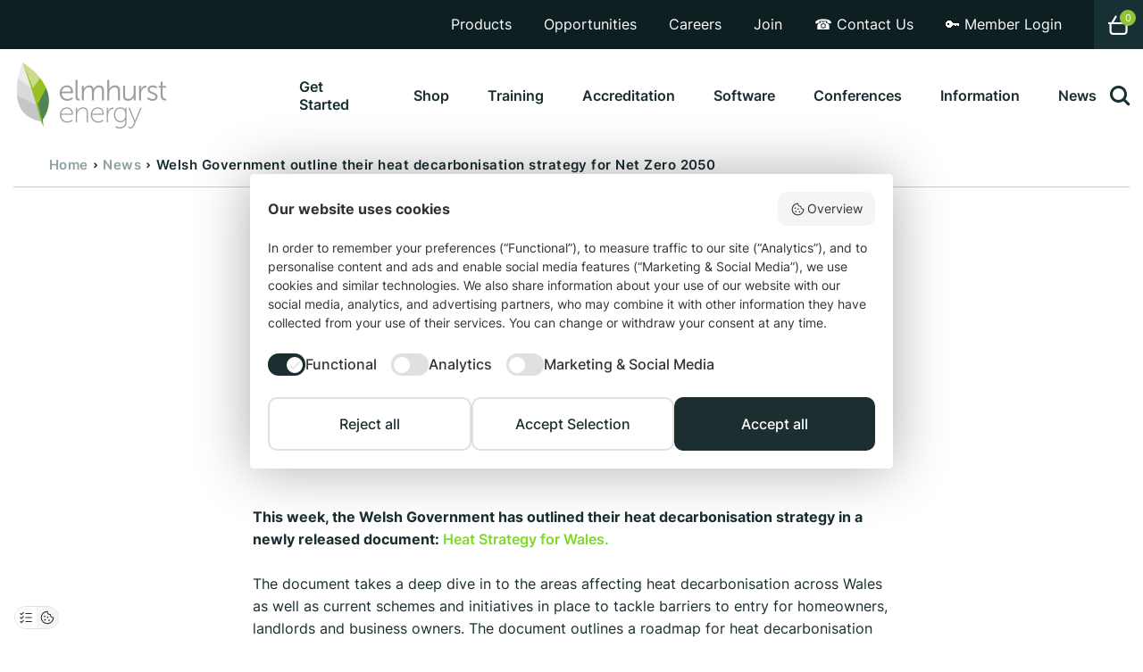

--- FILE ---
content_type: text/html; charset=UTF-8
request_url: https://www.elmhurstenergy.co.uk/blog/2023/08/17/welsh-government-outline-their-heat-decarbonisation-strategy-for-net-zero-2050/
body_size: 18270
content:
<!doctype html>
<html lang="en-GB" prefix="og: https://ogp.me/ns#">

    <head>

        <script>
            (function(w,d,s,l,i){w[l]=w[l]||[];
                w[l].push({'gtm.start':new Date().getTime(),event:'gtm.js'});
                var f=d.getElementsByTagName(s)[0],j=d.createElement(s),dl=l!='dataLayer'?'&l='+l:'';
                j.async=true;j.src='https://www.googletagmanager.com/gtm.js?id='+i+dl;
                    f.parentNode.insertBefore(j,f);
            })(window,document,'script','dataLayer','GTM-TZQ3HNNG');
            window.dataLayer = window.dataLayer || [];
            function gtag() { window.dataLayer.push(arguments); }
            gtag('consent', 'default', {
                ad_storage: 'denied',
                analytics_storage: 'denied',
                ad_user_data: 'denied',
                ad_personalization: 'denied',
                wait_for_update: 500,
            });
            dataLayer.push({'event': 'default_consent'});
        </script>

        <meta charset="utf-8">
        <title>Heat Decarbonisation: Wales&#039; Vision for 2050 - Elmhurst Energy</title>
        <meta name="viewport" content="width=device-width, initial-scale=1, shrink-to-fit=no">

        <!-- needs to be enqueued in WP, not sure about umbraco -->
        <script src="https://ajax.googleapis.com/ajax/libs/webfont/1.6.26/webfont.js"></script>

        <link rel="preload" href="https://www.elmhurstenergy.co.uk/app/themes/v1/public/css/icomoon/fonts/icomoon.ttf?eoj5nh" as="font" type="font/ttf" crossorigin>
        <link rel="preload" href="https://www.elmhurstenergy.co.uk/app/themes/v1/public/css/icomoon/fonts/icomoon.woff?eoj5nh" as="font" type="font/woff" crossorigin>
        <link rel="prefetch" href="https://www.elmhurstenergy.co.uk/app/themes/v1/public/css/icomoon/fonts/icomoon.svg?eoj5nh#icomoon" as="image" type="image/svg+xml" crossorigin>
        <link rel="stylesheet" type="text/css" href="https://www.elmhurstenergy.co.uk/app/themes/v1/public/css/main.css?nc=31072025">
        <link rel="shortcut icon" href="https://www.elmhurstenergy.co.uk/app/themes/v1/images/favicon.ico">
        	<style>img:is([sizes="auto" i], [sizes^="auto," i]) { contain-intrinsic-size: 3000px 1500px }</style>
	
<!-- Search Engine Optimization by Rank Math PRO - https://rankmath.com/ -->
<meta name="description" content="This week, the Welsh Government has outlined their heat decarbonisation strategy in a newly released document: Heat Strategy for Wales."/>
<meta name="robots" content="follow, index, max-snippet:-1, max-video-preview:-1, max-image-preview:large"/>
<link rel="canonical" href="https://www.elmhurstenergy.co.uk/blog/2023/08/17/welsh-government-outline-their-heat-decarbonisation-strategy-for-net-zero-2050/" />
<meta property="og:locale" content="en_GB" />
<meta property="og:type" content="article" />
<meta property="og:title" content="Heat Decarbonisation: Wales&#039; Vision for 2050 - Elmhurst Energy" />
<meta property="og:description" content="This week, the Welsh Government has outlined their heat decarbonisation strategy in a newly released document: Heat Strategy for Wales." />
<meta property="og:url" content="https://www.elmhurstenergy.co.uk/blog/2023/08/17/welsh-government-outline-their-heat-decarbonisation-strategy-for-net-zero-2050/" />
<meta property="og:site_name" content="Elmhurst Energy" />
<meta property="article:publisher" content="https://www.facebook.com/ElmhurstEnergy/" />
<meta property="article:section" content="Consultation" />
<meta property="og:image" content="https://www.elmhurstenergy.co.uk/app/uploads/2023/08/wales-heat-strategy-social-image.jpg" />
<meta property="og:image:secure_url" content="https://www.elmhurstenergy.co.uk/app/uploads/2023/08/wales-heat-strategy-social-image.jpg" />
<meta property="og:image:width" content="1200" />
<meta property="og:image:height" content="630" />
<meta property="og:image:alt" content="heat decarbonisation" />
<meta property="og:image:type" content="image/jpeg" />
<meta property="article:published_time" content="2023-08-17T14:45:19+00:00" />
<meta name="twitter:card" content="summary_large_image" />
<meta name="twitter:title" content="Heat Decarbonisation: Wales&#039; Vision for 2050 - Elmhurst Energy" />
<meta name="twitter:description" content="This week, the Welsh Government has outlined their heat decarbonisation strategy in a newly released document: Heat Strategy for Wales." />
<meta name="twitter:site" content="@ElmhurstEnergy" />
<meta name="twitter:creator" content="@ElmhurstEnergy" />
<meta name="twitter:image" content="https://www.elmhurstenergy.co.uk/app/uploads/2023/08/wales-heat-strategy-social-image.jpg" />
<meta name="twitter:label1" content="Written by" />
<meta name="twitter:data1" content="eyork" />
<meta name="twitter:label2" content="Time to read" />
<meta name="twitter:data2" content="Less than a minute" />
<script type="application/ld+json" class="rank-math-schema-pro">{"@context":"https://schema.org","@graph":[{"@type":"Place","@id":"https://www.elmhurstenergy.co.uk/#place","geo":{"@type":"GeoCoordinates","latitude":"52.4507359","longitude":"-1.199278"},"hasMap":"https://www.google.com/maps/search/?api=1&amp;query=52.4507359,-1.199278","address":{"@type":"PostalAddress","streetAddress":"16 St Johns Business Park","addressRegion":"Lutterworth","postalCode":"LE16 9HQ","addressCountry":"United Kingdom"}},{"@type":["LocalBusiness","Organization"],"@id":"https://www.elmhurstenergy.co.uk/#organization","name":"Elmhurst Energy","url":"https://www.elmhurstenergy.co.uk","sameAs":["https://www.facebook.com/ElmhurstEnergy/","https://twitter.com/ElmhurstEnergy"],"email":"enquiries@elmhurstenergy.co.uk","address":{"@type":"PostalAddress","streetAddress":"16 St Johns Business Park","addressRegion":"Lutterworth","postalCode":"LE16 9HQ","addressCountry":"United Kingdom"},"logo":{"@type":"ImageObject","@id":"https://www.elmhurstenergy.co.uk/#logo","url":"https://www.elmhurstenergy.co.uk/app/uploads/2022/09/Elmhurst-web-logo.png","contentUrl":"https://www.elmhurstenergy.co.uk/app/uploads/2022/09/Elmhurst-web-logo.png","caption":"Elmhurst Energy","inLanguage":"en-GB","width":"175","height":"90"},"priceRange":"\u00a3\u00a3","openingHours":["Monday,Tuesday,Wednesday,Thursday,Friday,Saturday,Sunday 09:00-17:00"],"location":{"@id":"https://www.elmhurstenergy.co.uk/#place"},"image":{"@id":"https://www.elmhurstenergy.co.uk/#logo"},"telephone":"+441455883250"},{"@type":"WebSite","@id":"https://www.elmhurstenergy.co.uk/#website","url":"https://www.elmhurstenergy.co.uk","name":"Elmhurst Energy","publisher":{"@id":"https://www.elmhurstenergy.co.uk/#organization"},"inLanguage":"en-GB"},{"@type":"ImageObject","@id":"https://www.elmhurstenergy.co.uk/app/uploads/2023/08/wales-heat-strategy-social-image.jpg","url":"https://www.elmhurstenergy.co.uk/app/uploads/2023/08/wales-heat-strategy-social-image.jpg","width":"1200","height":"630","inLanguage":"en-GB"},{"@type":"BreadcrumbList","@id":"https://www.elmhurstenergy.co.uk/blog/2023/08/17/welsh-government-outline-their-heat-decarbonisation-strategy-for-net-zero-2050/#breadcrumb","itemListElement":[{"@type":"ListItem","position":"1","item":{"@id":"https://www.elmhurstenergy.co.uk","name":"Home"}},{"@type":"ListItem","position":"2","item":{"@id":"https://www.elmhurstenergy.co.uk/blog/2023/08/17/welsh-government-outline-their-heat-decarbonisation-strategy-for-net-zero-2050/","name":"Welsh Government outline their heat decarbonisation strategy for Net Zero 2050"}}]},{"@type":"WebPage","@id":"https://www.elmhurstenergy.co.uk/blog/2023/08/17/welsh-government-outline-their-heat-decarbonisation-strategy-for-net-zero-2050/#webpage","url":"https://www.elmhurstenergy.co.uk/blog/2023/08/17/welsh-government-outline-their-heat-decarbonisation-strategy-for-net-zero-2050/","name":"Heat Decarbonisation: Wales&#039; Vision for 2050 - Elmhurst Energy","datePublished":"2023-08-17T14:45:19+00:00","dateModified":"2023-08-17T14:45:19+00:00","isPartOf":{"@id":"https://www.elmhurstenergy.co.uk/#website"},"primaryImageOfPage":{"@id":"https://www.elmhurstenergy.co.uk/app/uploads/2023/08/wales-heat-strategy-social-image.jpg"},"inLanguage":"en-GB","breadcrumb":{"@id":"https://www.elmhurstenergy.co.uk/blog/2023/08/17/welsh-government-outline-their-heat-decarbonisation-strategy-for-net-zero-2050/#breadcrumb"}},{"@type":"Person","@id":"https://www.elmhurstenergy.co.uk/author/eyork/","name":"eyork","url":"https://www.elmhurstenergy.co.uk/author/eyork/","image":{"@type":"ImageObject","@id":"https://secure.gravatar.com/avatar/7bceb30e450bcebeecb32c44e8127201baef6c4c3d208ca951222060ff1b348b?s=96&amp;d=mm&amp;r=g","url":"https://secure.gravatar.com/avatar/7bceb30e450bcebeecb32c44e8127201baef6c4c3d208ca951222060ff1b348b?s=96&amp;d=mm&amp;r=g","caption":"eyork","inLanguage":"en-GB"},"worksFor":{"@id":"https://www.elmhurstenergy.co.uk/#organization"}},{"@type":"NewsArticle","headline":"Heat Decarbonisation: Wales&#039; Vision for 2050 - Elmhurst Energy","keywords":"heat decarbonisation","datePublished":"2023-08-17T14:45:19+00:00","dateModified":"2023-08-17T14:45:19+00:00","author":{"@id":"https://www.elmhurstenergy.co.uk/author/eyork/","name":"eyork"},"publisher":{"@id":"https://www.elmhurstenergy.co.uk/#organization"},"description":"This week, the Welsh Government has outlined their heat decarbonisation strategy in a newly released document: Heat Strategy for Wales.","name":"Heat Decarbonisation: Wales&#039; Vision for 2050 - Elmhurst Energy","@id":"https://www.elmhurstenergy.co.uk/blog/2023/08/17/welsh-government-outline-their-heat-decarbonisation-strategy-for-net-zero-2050/#richSnippet","isPartOf":{"@id":"https://www.elmhurstenergy.co.uk/blog/2023/08/17/welsh-government-outline-their-heat-decarbonisation-strategy-for-net-zero-2050/#webpage"},"image":{"@id":"https://www.elmhurstenergy.co.uk/app/uploads/2023/08/wales-heat-strategy-social-image.jpg"},"inLanguage":"en-GB","mainEntityOfPage":{"@id":"https://www.elmhurstenergy.co.uk/blog/2023/08/17/welsh-government-outline-their-heat-decarbonisation-strategy-for-net-zero-2050/#webpage"}}]}</script>
<!-- /Rank Math WordPress SEO plugin -->

<script type="text/javascript">
/* <![CDATA[ */
window._wpemojiSettings = {"baseUrl":"https:\/\/s.w.org\/images\/core\/emoji\/16.0.1\/72x72\/","ext":".png","svgUrl":"https:\/\/s.w.org\/images\/core\/emoji\/16.0.1\/svg\/","svgExt":".svg","source":{"concatemoji":"https:\/\/www.elmhurstenergy.co.uk\/wp-includes\/js\/wp-emoji-release.min.js?ver=6.8.3"}};
/*! This file is auto-generated */
!function(s,n){var o,i,e;function c(e){try{var t={supportTests:e,timestamp:(new Date).valueOf()};sessionStorage.setItem(o,JSON.stringify(t))}catch(e){}}function p(e,t,n){e.clearRect(0,0,e.canvas.width,e.canvas.height),e.fillText(t,0,0);var t=new Uint32Array(e.getImageData(0,0,e.canvas.width,e.canvas.height).data),a=(e.clearRect(0,0,e.canvas.width,e.canvas.height),e.fillText(n,0,0),new Uint32Array(e.getImageData(0,0,e.canvas.width,e.canvas.height).data));return t.every(function(e,t){return e===a[t]})}function u(e,t){e.clearRect(0,0,e.canvas.width,e.canvas.height),e.fillText(t,0,0);for(var n=e.getImageData(16,16,1,1),a=0;a<n.data.length;a++)if(0!==n.data[a])return!1;return!0}function f(e,t,n,a){switch(t){case"flag":return n(e,"\ud83c\udff3\ufe0f\u200d\u26a7\ufe0f","\ud83c\udff3\ufe0f\u200b\u26a7\ufe0f")?!1:!n(e,"\ud83c\udde8\ud83c\uddf6","\ud83c\udde8\u200b\ud83c\uddf6")&&!n(e,"\ud83c\udff4\udb40\udc67\udb40\udc62\udb40\udc65\udb40\udc6e\udb40\udc67\udb40\udc7f","\ud83c\udff4\u200b\udb40\udc67\u200b\udb40\udc62\u200b\udb40\udc65\u200b\udb40\udc6e\u200b\udb40\udc67\u200b\udb40\udc7f");case"emoji":return!a(e,"\ud83e\udedf")}return!1}function g(e,t,n,a){var r="undefined"!=typeof WorkerGlobalScope&&self instanceof WorkerGlobalScope?new OffscreenCanvas(300,150):s.createElement("canvas"),o=r.getContext("2d",{willReadFrequently:!0}),i=(o.textBaseline="top",o.font="600 32px Arial",{});return e.forEach(function(e){i[e]=t(o,e,n,a)}),i}function t(e){var t=s.createElement("script");t.src=e,t.defer=!0,s.head.appendChild(t)}"undefined"!=typeof Promise&&(o="wpEmojiSettingsSupports",i=["flag","emoji"],n.supports={everything:!0,everythingExceptFlag:!0},e=new Promise(function(e){s.addEventListener("DOMContentLoaded",e,{once:!0})}),new Promise(function(t){var n=function(){try{var e=JSON.parse(sessionStorage.getItem(o));if("object"==typeof e&&"number"==typeof e.timestamp&&(new Date).valueOf()<e.timestamp+604800&&"object"==typeof e.supportTests)return e.supportTests}catch(e){}return null}();if(!n){if("undefined"!=typeof Worker&&"undefined"!=typeof OffscreenCanvas&&"undefined"!=typeof URL&&URL.createObjectURL&&"undefined"!=typeof Blob)try{var e="postMessage("+g.toString()+"("+[JSON.stringify(i),f.toString(),p.toString(),u.toString()].join(",")+"));",a=new Blob([e],{type:"text/javascript"}),r=new Worker(URL.createObjectURL(a),{name:"wpTestEmojiSupports"});return void(r.onmessage=function(e){c(n=e.data),r.terminate(),t(n)})}catch(e){}c(n=g(i,f,p,u))}t(n)}).then(function(e){for(var t in e)n.supports[t]=e[t],n.supports.everything=n.supports.everything&&n.supports[t],"flag"!==t&&(n.supports.everythingExceptFlag=n.supports.everythingExceptFlag&&n.supports[t]);n.supports.everythingExceptFlag=n.supports.everythingExceptFlag&&!n.supports.flag,n.DOMReady=!1,n.readyCallback=function(){n.DOMReady=!0}}).then(function(){return e}).then(function(){var e;n.supports.everything||(n.readyCallback(),(e=n.source||{}).concatemoji?t(e.concatemoji):e.wpemoji&&e.twemoji&&(t(e.twemoji),t(e.wpemoji)))}))}((window,document),window._wpemojiSettings);
/* ]]> */
</script>
<link rel='stylesheet' id='dashicons-css' href='https://www.elmhurstenergy.co.uk/wp-includes/css/dashicons.min.css?ver=6.8.3' type='text/css' media='all' />
<link rel='stylesheet' id='thickbox-css' href='https://www.elmhurstenergy.co.uk/wp-includes/js/thickbox/thickbox.css?ver=6.8.3' type='text/css' media='all' />
<style id='wp-emoji-styles-inline-css' type='text/css'>

	img.wp-smiley, img.emoji {
		display: inline !important;
		border: none !important;
		box-shadow: none !important;
		height: 1em !important;
		width: 1em !important;
		margin: 0 0.07em !important;
		vertical-align: -0.1em !important;
		background: none !important;
		padding: 0 !important;
	}
</style>
<link rel='stylesheet' id='wp-block-library-css' href='https://www.elmhurstenergy.co.uk/wp-includes/css/dist/block-library/style.min.css?ver=6.8.3' type='text/css' media='all' />
<style id='classic-theme-styles-inline-css' type='text/css'>
/*! This file is auto-generated */
.wp-block-button__link{color:#fff;background-color:#32373c;border-radius:9999px;box-shadow:none;text-decoration:none;padding:calc(.667em + 2px) calc(1.333em + 2px);font-size:1.125em}.wp-block-file__button{background:#32373c;color:#fff;text-decoration:none}
</style>
<style id='global-styles-inline-css' type='text/css'>
:root{--wp--preset--aspect-ratio--square: 1;--wp--preset--aspect-ratio--4-3: 4/3;--wp--preset--aspect-ratio--3-4: 3/4;--wp--preset--aspect-ratio--3-2: 3/2;--wp--preset--aspect-ratio--2-3: 2/3;--wp--preset--aspect-ratio--16-9: 16/9;--wp--preset--aspect-ratio--9-16: 9/16;--wp--preset--color--black: #000000;--wp--preset--color--cyan-bluish-gray: #abb8c3;--wp--preset--color--white: #ffffff;--wp--preset--color--pale-pink: #f78da7;--wp--preset--color--vivid-red: #cf2e2e;--wp--preset--color--luminous-vivid-orange: #ff6900;--wp--preset--color--luminous-vivid-amber: #fcb900;--wp--preset--color--light-green-cyan: #7bdcb5;--wp--preset--color--vivid-green-cyan: #00d084;--wp--preset--color--pale-cyan-blue: #8ed1fc;--wp--preset--color--vivid-cyan-blue: #0693e3;--wp--preset--color--vivid-purple: #9b51e0;--wp--preset--gradient--vivid-cyan-blue-to-vivid-purple: linear-gradient(135deg,rgba(6,147,227,1) 0%,rgb(155,81,224) 100%);--wp--preset--gradient--light-green-cyan-to-vivid-green-cyan: linear-gradient(135deg,rgb(122,220,180) 0%,rgb(0,208,130) 100%);--wp--preset--gradient--luminous-vivid-amber-to-luminous-vivid-orange: linear-gradient(135deg,rgba(252,185,0,1) 0%,rgba(255,105,0,1) 100%);--wp--preset--gradient--luminous-vivid-orange-to-vivid-red: linear-gradient(135deg,rgba(255,105,0,1) 0%,rgb(207,46,46) 100%);--wp--preset--gradient--very-light-gray-to-cyan-bluish-gray: linear-gradient(135deg,rgb(238,238,238) 0%,rgb(169,184,195) 100%);--wp--preset--gradient--cool-to-warm-spectrum: linear-gradient(135deg,rgb(74,234,220) 0%,rgb(151,120,209) 20%,rgb(207,42,186) 40%,rgb(238,44,130) 60%,rgb(251,105,98) 80%,rgb(254,248,76) 100%);--wp--preset--gradient--blush-light-purple: linear-gradient(135deg,rgb(255,206,236) 0%,rgb(152,150,240) 100%);--wp--preset--gradient--blush-bordeaux: linear-gradient(135deg,rgb(254,205,165) 0%,rgb(254,45,45) 50%,rgb(107,0,62) 100%);--wp--preset--gradient--luminous-dusk: linear-gradient(135deg,rgb(255,203,112) 0%,rgb(199,81,192) 50%,rgb(65,88,208) 100%);--wp--preset--gradient--pale-ocean: linear-gradient(135deg,rgb(255,245,203) 0%,rgb(182,227,212) 50%,rgb(51,167,181) 100%);--wp--preset--gradient--electric-grass: linear-gradient(135deg,rgb(202,248,128) 0%,rgb(113,206,126) 100%);--wp--preset--gradient--midnight: linear-gradient(135deg,rgb(2,3,129) 0%,rgb(40,116,252) 100%);--wp--preset--font-size--small: 13px;--wp--preset--font-size--medium: 20px;--wp--preset--font-size--large: 36px;--wp--preset--font-size--x-large: 42px;--wp--preset--font-family--inter: "Inter", sans-serif;--wp--preset--font-family--cardo: Cardo;--wp--preset--spacing--20: 0.44rem;--wp--preset--spacing--30: 0.67rem;--wp--preset--spacing--40: 1rem;--wp--preset--spacing--50: 1.5rem;--wp--preset--spacing--60: 2.25rem;--wp--preset--spacing--70: 3.38rem;--wp--preset--spacing--80: 5.06rem;--wp--preset--shadow--natural: 6px 6px 9px rgba(0, 0, 0, 0.2);--wp--preset--shadow--deep: 12px 12px 50px rgba(0, 0, 0, 0.4);--wp--preset--shadow--sharp: 6px 6px 0px rgba(0, 0, 0, 0.2);--wp--preset--shadow--outlined: 6px 6px 0px -3px rgba(255, 255, 255, 1), 6px 6px rgba(0, 0, 0, 1);--wp--preset--shadow--crisp: 6px 6px 0px rgba(0, 0, 0, 1);}:where(.is-layout-flex){gap: 0.5em;}:where(.is-layout-grid){gap: 0.5em;}body .is-layout-flex{display: flex;}.is-layout-flex{flex-wrap: wrap;align-items: center;}.is-layout-flex > :is(*, div){margin: 0;}body .is-layout-grid{display: grid;}.is-layout-grid > :is(*, div){margin: 0;}:where(.wp-block-columns.is-layout-flex){gap: 2em;}:where(.wp-block-columns.is-layout-grid){gap: 2em;}:where(.wp-block-post-template.is-layout-flex){gap: 1.25em;}:where(.wp-block-post-template.is-layout-grid){gap: 1.25em;}.has-black-color{color: var(--wp--preset--color--black) !important;}.has-cyan-bluish-gray-color{color: var(--wp--preset--color--cyan-bluish-gray) !important;}.has-white-color{color: var(--wp--preset--color--white) !important;}.has-pale-pink-color{color: var(--wp--preset--color--pale-pink) !important;}.has-vivid-red-color{color: var(--wp--preset--color--vivid-red) !important;}.has-luminous-vivid-orange-color{color: var(--wp--preset--color--luminous-vivid-orange) !important;}.has-luminous-vivid-amber-color{color: var(--wp--preset--color--luminous-vivid-amber) !important;}.has-light-green-cyan-color{color: var(--wp--preset--color--light-green-cyan) !important;}.has-vivid-green-cyan-color{color: var(--wp--preset--color--vivid-green-cyan) !important;}.has-pale-cyan-blue-color{color: var(--wp--preset--color--pale-cyan-blue) !important;}.has-vivid-cyan-blue-color{color: var(--wp--preset--color--vivid-cyan-blue) !important;}.has-vivid-purple-color{color: var(--wp--preset--color--vivid-purple) !important;}.has-black-background-color{background-color: var(--wp--preset--color--black) !important;}.has-cyan-bluish-gray-background-color{background-color: var(--wp--preset--color--cyan-bluish-gray) !important;}.has-white-background-color{background-color: var(--wp--preset--color--white) !important;}.has-pale-pink-background-color{background-color: var(--wp--preset--color--pale-pink) !important;}.has-vivid-red-background-color{background-color: var(--wp--preset--color--vivid-red) !important;}.has-luminous-vivid-orange-background-color{background-color: var(--wp--preset--color--luminous-vivid-orange) !important;}.has-luminous-vivid-amber-background-color{background-color: var(--wp--preset--color--luminous-vivid-amber) !important;}.has-light-green-cyan-background-color{background-color: var(--wp--preset--color--light-green-cyan) !important;}.has-vivid-green-cyan-background-color{background-color: var(--wp--preset--color--vivid-green-cyan) !important;}.has-pale-cyan-blue-background-color{background-color: var(--wp--preset--color--pale-cyan-blue) !important;}.has-vivid-cyan-blue-background-color{background-color: var(--wp--preset--color--vivid-cyan-blue) !important;}.has-vivid-purple-background-color{background-color: var(--wp--preset--color--vivid-purple) !important;}.has-black-border-color{border-color: var(--wp--preset--color--black) !important;}.has-cyan-bluish-gray-border-color{border-color: var(--wp--preset--color--cyan-bluish-gray) !important;}.has-white-border-color{border-color: var(--wp--preset--color--white) !important;}.has-pale-pink-border-color{border-color: var(--wp--preset--color--pale-pink) !important;}.has-vivid-red-border-color{border-color: var(--wp--preset--color--vivid-red) !important;}.has-luminous-vivid-orange-border-color{border-color: var(--wp--preset--color--luminous-vivid-orange) !important;}.has-luminous-vivid-amber-border-color{border-color: var(--wp--preset--color--luminous-vivid-amber) !important;}.has-light-green-cyan-border-color{border-color: var(--wp--preset--color--light-green-cyan) !important;}.has-vivid-green-cyan-border-color{border-color: var(--wp--preset--color--vivid-green-cyan) !important;}.has-pale-cyan-blue-border-color{border-color: var(--wp--preset--color--pale-cyan-blue) !important;}.has-vivid-cyan-blue-border-color{border-color: var(--wp--preset--color--vivid-cyan-blue) !important;}.has-vivid-purple-border-color{border-color: var(--wp--preset--color--vivid-purple) !important;}.has-vivid-cyan-blue-to-vivid-purple-gradient-background{background: var(--wp--preset--gradient--vivid-cyan-blue-to-vivid-purple) !important;}.has-light-green-cyan-to-vivid-green-cyan-gradient-background{background: var(--wp--preset--gradient--light-green-cyan-to-vivid-green-cyan) !important;}.has-luminous-vivid-amber-to-luminous-vivid-orange-gradient-background{background: var(--wp--preset--gradient--luminous-vivid-amber-to-luminous-vivid-orange) !important;}.has-luminous-vivid-orange-to-vivid-red-gradient-background{background: var(--wp--preset--gradient--luminous-vivid-orange-to-vivid-red) !important;}.has-very-light-gray-to-cyan-bluish-gray-gradient-background{background: var(--wp--preset--gradient--very-light-gray-to-cyan-bluish-gray) !important;}.has-cool-to-warm-spectrum-gradient-background{background: var(--wp--preset--gradient--cool-to-warm-spectrum) !important;}.has-blush-light-purple-gradient-background{background: var(--wp--preset--gradient--blush-light-purple) !important;}.has-blush-bordeaux-gradient-background{background: var(--wp--preset--gradient--blush-bordeaux) !important;}.has-luminous-dusk-gradient-background{background: var(--wp--preset--gradient--luminous-dusk) !important;}.has-pale-ocean-gradient-background{background: var(--wp--preset--gradient--pale-ocean) !important;}.has-electric-grass-gradient-background{background: var(--wp--preset--gradient--electric-grass) !important;}.has-midnight-gradient-background{background: var(--wp--preset--gradient--midnight) !important;}.has-small-font-size{font-size: var(--wp--preset--font-size--small) !important;}.has-medium-font-size{font-size: var(--wp--preset--font-size--medium) !important;}.has-large-font-size{font-size: var(--wp--preset--font-size--large) !important;}.has-x-large-font-size{font-size: var(--wp--preset--font-size--x-large) !important;}
:where(.wp-block-post-template.is-layout-flex){gap: 1.25em;}:where(.wp-block-post-template.is-layout-grid){gap: 1.25em;}
:where(.wp-block-columns.is-layout-flex){gap: 2em;}:where(.wp-block-columns.is-layout-grid){gap: 2em;}
:root :where(.wp-block-pullquote){font-size: 1.5em;line-height: 1.6;}
</style>
<link rel='stylesheet' id='eh-style-css' href='https://www.elmhurstenergy.co.uk/app/plugins/eh-stripe-payment-gateway/assets/css/eh-style.css?ver=4.0.4' type='text/css' media='all' />
<style id='woocommerce-inline-inline-css' type='text/css'>
.woocommerce form .form-row .required { visibility: visible; }
</style>
<link rel='stylesheet' id='brands-styles-css' href='https://www.elmhurstenergy.co.uk/app/plugins/woocommerce/assets/css/brands.css?ver=9.7.2' type='text/css' media='all' />
<script type="text/javascript" src="https://www.elmhurstenergy.co.uk/wp-includes/js/jquery/jquery.min.js?ver=3.7.1" id="jquery-core-js"></script>
<script type="text/javascript" src="https://www.elmhurstenergy.co.uk/wp-includes/js/jquery/jquery-migrate.min.js?ver=3.4.1" id="jquery-migrate-js"></script>
<script type="text/javascript" src="https://www.elmhurstenergy.co.uk/app/plugins/woocommerce/assets/js/jquery-blockui/jquery.blockUI.min.js?ver=2.7.0-wc.9.7.2" id="jquery-blockui-js" defer="defer" data-wp-strategy="defer"></script>
<script type="text/javascript" id="wc-add-to-cart-js-extra">
/* <![CDATA[ */
var wc_add_to_cart_params = {"ajax_url":"\/wp-admin\/admin-ajax.php","wc_ajax_url":"\/?wc-ajax=%%endpoint%%","i18n_view_cart":"View basket","cart_url":"https:\/\/www.elmhurstenergy.co.uk\/cart\/","is_cart":"","cart_redirect_after_add":"no"};
/* ]]> */
</script>
<script type="text/javascript" src="https://www.elmhurstenergy.co.uk/app/plugins/woocommerce/assets/js/frontend/add-to-cart.min.js?ver=9.7.2" id="wc-add-to-cart-js" defer="defer" data-wp-strategy="defer"></script>
<script type="text/javascript" src="https://www.elmhurstenergy.co.uk/app/plugins/woocommerce/assets/js/js-cookie/js.cookie.min.js?ver=2.1.4-wc.9.7.2" id="js-cookie-js" defer="defer" data-wp-strategy="defer"></script>
<script type="text/javascript" id="woocommerce-js-extra">
/* <![CDATA[ */
var woocommerce_params = {"ajax_url":"\/wp-admin\/admin-ajax.php","wc_ajax_url":"\/?wc-ajax=%%endpoint%%","i18n_password_show":"Show password","i18n_password_hide":"Hide password"};
/* ]]> */
</script>
<script type="text/javascript" src="https://www.elmhurstenergy.co.uk/app/plugins/woocommerce/assets/js/frontend/woocommerce.min.js?ver=9.7.2" id="woocommerce-js" defer="defer" data-wp-strategy="defer"></script>
<link rel="https://api.w.org/" href="https://www.elmhurstenergy.co.uk/wp-json/" /><link rel="alternate" title="JSON" type="application/json" href="https://www.elmhurstenergy.co.uk/wp-json/wp/v2/posts/22742" /><link rel="EditURI" type="application/rsd+xml" title="RSD" href="https://www.elmhurstenergy.co.uk/xmlrpc.php?rsd" />
<link rel='shortlink' href='https://www.elmhurstenergy.co.uk/?p=22742' />
<link rel="alternate" title="oEmbed (JSON)" type="application/json+oembed" href="https://www.elmhurstenergy.co.uk/wp-json/oembed/1.0/embed?url=https%3A%2F%2Fwww.elmhurstenergy.co.uk%2Fblog%2F2023%2F08%2F17%2Fwelsh-government-outline-their-heat-decarbonisation-strategy-for-net-zero-2050%2F" />
<link rel="alternate" title="oEmbed (XML)" type="text/xml+oembed" href="https://www.elmhurstenergy.co.uk/wp-json/oembed/1.0/embed?url=https%3A%2F%2Fwww.elmhurstenergy.co.uk%2Fblog%2F2023%2F08%2F17%2Fwelsh-government-outline-their-heat-decarbonisation-strategy-for-net-zero-2050%2F&#038;format=xml" />
<script>var ajaxurl = "https://www.elmhurstenergy.co.uk/wp-admin/admin-ajax.php";</script>	<noscript><style>.woocommerce-product-gallery{ opacity: 1 !important; }</style></noscript>
	<style class='wp-fonts-local' type='text/css'>
@font-face{font-family:Inter;font-style:normal;font-weight:300 900;font-display:fallback;src:url('https://www.elmhurstenergy.co.uk/app/plugins/woocommerce/assets/fonts/Inter-VariableFont_slnt,wght.woff2') format('woff2');font-stretch:normal;}
@font-face{font-family:Cardo;font-style:normal;font-weight:400;font-display:fallback;src:url('https://www.elmhurstenergy.co.uk/app/plugins/woocommerce/assets/fonts/cardo_normal_400.woff2') format('woff2');}
</style>


    </head>
    <body class="wp-singular post-template-default single single-post postid-22742 single-format-standard wp-theme-v1 theme-v1 woocommerce-no-js __site-1 __green">

    <!-- Google Tag Manager (noscript) -->
    <noscript><iframe src="https://www.googletagmanager.com/ns.html?id=GTM-TZQ3HNNG"
                      height="0" width="0" style="display:none;visibility:hidden"></iframe></noscript>
    <!-- End Google Tag Manager (noscript) -->

        <div id="backToTop"></div>
        <nav aria-label="Skip to main">
            <a class="sronly-focusable skiptomain" href="#Main">Skip to main content</a>
        </nav>

        
        <!-- aux bar -->
        <div class="aux-bar">
            <a class="aux-bar-link" href="https://www.elmhurstenergy.co.uk/shop/">
            <div>Products</div>
        </a>
            <a class="aux-bar-link" href="https://www.elmhurstenergy.co.uk/opportunities-for-members/">
            <div>Opportunities</div>
        </a>
            <a class="aux-bar-link" href="https://www.elmhurstenergy.co.uk/careers/">
            <div>Careers</div>
        </a>
            <a class="aux-bar-link" href="/join">
            <div>Join</div>
        </a>
            <a class="aux-bar-link" href="https://www.elmhurstenergy.co.uk/contact-us/">
            <div>☎️ Contact Us</div>
        </a>
            <a class="aux-bar-link" href="https://members.elmhurstenergy.co.uk/WebFormLogin.aspx?ReturnUrl=%2f">
            <div>🔑 Member Login</div>
        </a>
            <div class="aux-bar-basket">
        <i class="icon-basket-2"></i>
        <div class="aux-bar-basket-quantity">0</div>
        <div class="aux-bar-basket-dropdown">
        <div class="container">
                            <div class='row py-3'>
                    <div class="col-lg-10 px-0">
                        <p class="text-center">Your cart is empty</p>
                    </div>
                </div>
            
            
            <div class="row py-3 total">
                <div class="col-12 d-flex justify-content-between pb-3 pl-0">
                    <p class="total-subtotal d-flex align-items-end">Subtotal:</p>
                    <p class="total-price"><span class="woocommerce-Price-amount amount"><bdi><span class="woocommerce-Price-currencySymbol">&pound;</span>0.00</bdi></span></p>
                </div><!-- col -->
                <div class="col-lg-6 pr-1 pl-0">
                    <a href='https://www.elmhurstenergy.co.uk/cart/' class="button __grey w-100">View basket</a>
                </div><!-- col -->
                <div class="col-lg-6 pl-1 pr-0">
                                    <a href='https://www.elmhurstenergy.co.uk/checkout/' class="button __green w-100">Checkout</a>
                </div><!-- col -->
            </div><!-- row -->
        </div> <!-- container -->
            
        </div>
    </div>
    </div>

    
        <!-- aux bar -->

        <!--wrapper-->
            <div class="wrapper"> <!--header-->

            <header class="header">
                <div class="container-fluid">
                    <div class="row">
                        <div class="col-12 col-lg-3">
                                                        <a href="https://www.elmhurstenergy.co.uk" class="header-logo">
                                <img src="https://www.elmhurstenergy.co.uk/app/uploads/2022/12/elmhurst-energy-2023.png" alt="">
                            </a>
                                                    </div><!--col-->

                        <div class="col-12 d-lg-none">
                            <div class="header-opts bg-green d-flex align-items-center px-3">
                                                                <a class="" href="/cart"><i class="icon-basket-2 __basket"></i></a>
                                                                <button class="burger searchReset mx-3">
                                    <span class="burger-toggle"><span></span></span>
                                    Toggle Menu
                                </button>
                                <!--burger-->
                                                                <button class="header-opts-searchbutton searchToggleTrigger navReset"><i class="icon-search"></i></button>
                                                            </div>
                        </div>

                        <div class="col-md-7 col-lg-9 __navstat">
                            <!--offcanvas-->
                            <div class="navwrap">
    <div class="mobile-brand">
        <div class="mobile-brand-logo" title="logo"><a href="/">Homepage</a></div>
        <div class="mobile-brand-link-wrap">
            <a class="mobile-brand-link __login" href="https://members.elmhurstenergy.co.uk/WebFormLogin.aspx?ReturnUrl=%2f">Login</a>
            <a class="mobile-brand-link __contact" href="/contact-us">Contact us</a>
        </div>
    </div>
    <nav aria-label="Primary" class="nav">
        <ul>

                        
                
                                                                    <li class="menu-item menu-item-has-children __fullwidth">
                                                            <a href="#">Get Started</a>
                                <ul>
                                                                        <li>
                                        <div class="container-fluid">
                                            <div class="row threecol-nav">
                                                                                                    <div class="col-md-4">
                                                        <a href="/about-us" class="threecol-nav-listitem listitem">
                                                                                                                            <div class="mb-4">
                                                                    <picture>
                                                                        <source srcset="https://www.elmhurstenergy.co.uk/app/uploads/2025/07/About-Us-option1-400x270-c-default.jpg" type="image/png" media="(min-width:1200px)">
                                                                        <source srcset="https://www.elmhurstenergy.co.uk/app/uploads/2025/07/About-Us-option1-400x270-c-default.jpg" type="image/png" media="(min-width:992px)">
                                                                        <source srcset="https://www.elmhurstenergy.co.uk/app/uploads/2025/07/About-Us-option1-400x270-c-default.jpg" type="image/png" media="(min-width:768px)">
                                                                        <source srcset="https://www.elmhurstenergy.co.uk/app/uploads/2025/07/About-Us-option1-400x270-c-default.jpg" type="image/png" media="(min-width:576px)">
                                                                        <img class="threecol-nav-img" src="https://www.elmhurstenergy.co.uk/app/uploads/2025/07/About-Us-option1-400x270-c-default.jpg" alt="list image" data-object-fit="cover" loading="lazy">
                                                                    </picture>
                                                                </div>
                                                                                                                                                                                        <div class="threecol-nav-link">About Us</div>
                                                                                                                    </a>
                                                        <!--listitem-->
                                                    </div>
                                                    <!--col-->
                                                                                                    <div class="col-md-4">
                                                        <a href="/new-to-energy-assessment/" class="threecol-nav-listitem listitem">
                                                                                                                            <div class="mb-4">
                                                                    <picture>
                                                                        <source srcset="https://www.elmhurstenergy.co.uk/app/uploads/2022/06/new-to-energy-assessment2-400x270-c-default.jpg" type="image/png" media="(min-width:1200px)">
                                                                        <source srcset="https://www.elmhurstenergy.co.uk/app/uploads/2022/06/new-to-energy-assessment2-400x270-c-default.jpg" type="image/png" media="(min-width:992px)">
                                                                        <source srcset="https://www.elmhurstenergy.co.uk/app/uploads/2022/06/new-to-energy-assessment2-400x270-c-default.jpg" type="image/png" media="(min-width:768px)">
                                                                        <source srcset="https://www.elmhurstenergy.co.uk/app/uploads/2022/06/new-to-energy-assessment2-400x270-c-default.jpg" type="image/png" media="(min-width:576px)">
                                                                        <img class="threecol-nav-img" src="https://www.elmhurstenergy.co.uk/app/uploads/2022/06/new-to-energy-assessment2-400x270-c-default.jpg" alt="list image" data-object-fit="cover" loading="lazy">
                                                                    </picture>
                                                                </div>
                                                                                                                                                                                        <div class="threecol-nav-link">New to Energy Assessment?</div>
                                                                                                                    </a>
                                                        <!--listitem-->
                                                    </div>
                                                    <!--col-->
                                                                                                    <div class="col-md-4">
                                                        <a href="/memberships" class="threecol-nav-listitem listitem">
                                                                                                                            <div class="mb-4">
                                                                    <picture>
                                                                        <source srcset="https://www.elmhurstenergy.co.uk/app/uploads/2022/06/memberships2-400x270-c-default.jpg" type="image/png" media="(min-width:1200px)">
                                                                        <source srcset="https://www.elmhurstenergy.co.uk/app/uploads/2022/06/memberships2-400x270-c-default.jpg" type="image/png" media="(min-width:992px)">
                                                                        <source srcset="https://www.elmhurstenergy.co.uk/app/uploads/2022/06/memberships2-400x270-c-default.jpg" type="image/png" media="(min-width:768px)">
                                                                        <source srcset="https://www.elmhurstenergy.co.uk/app/uploads/2022/06/memberships2-400x270-c-default.jpg" type="image/png" media="(min-width:576px)">
                                                                        <img class="threecol-nav-img" src="https://www.elmhurstenergy.co.uk/app/uploads/2022/06/memberships2-400x270-c-default.jpg" alt="list image" data-object-fit="cover" loading="lazy">
                                                                    </picture>
                                                                </div>
                                                                                                                                                                                        <div class="threecol-nav-link">Memberships</div>
                                                                                                                    </a>
                                                        <!--listitem-->
                                                    </div>
                                                    <!--col-->
                                                                                            </div>
                                            <!--row-->
                                        </div>
                                        <!--container-->
                                    </li>
                                </ul>
                                                    </li>

                    
                
                        
                
                                                                    <li class="menu-item menu-item-has-children __fullwidth">
                                                            <a href="/#">Shop</a>
                                <ul>
                                                                        <li>
                                        <div class="container-fluid">
                                            <div class="row threecol-nav">
                                                                                                    <div class="col-md-4">
                                                        <a href="/courses" class="threecol-nav-listitem listitem">
                                                                                                                            <div class="mb-4">
                                                                    <picture>
                                                                        <source srcset="https://www.elmhurstenergy.co.uk/app/uploads/2022/04/shop-training-menu-400x270-c-default.png" type="image/png" media="(min-width:1200px)">
                                                                        <source srcset="https://www.elmhurstenergy.co.uk/app/uploads/2022/04/shop-training-menu-400x270-c-default.png" type="image/png" media="(min-width:992px)">
                                                                        <source srcset="https://www.elmhurstenergy.co.uk/app/uploads/2022/04/shop-training-menu-400x270-c-default.png" type="image/png" media="(min-width:768px)">
                                                                        <source srcset="https://www.elmhurstenergy.co.uk/app/uploads/2022/04/shop-training-menu-400x270-c-default.png" type="image/png" media="(min-width:576px)">
                                                                        <img class="threecol-nav-img" src="https://www.elmhurstenergy.co.uk/app/uploads/2022/04/shop-training-menu-400x270-c-default.png" alt="list image" data-object-fit="cover" loading="lazy">
                                                                    </picture>
                                                                </div>
                                                                                                                                                                                        <div class="threecol-nav-link">All Courses</div>
                                                                                                                    </a>
                                                        <!--listitem-->
                                                    </div>
                                                    <!--col-->
                                                                                                    <div class="col-md-4">
                                                        <a href="/upcoming-live-training" class="threecol-nav-listitem listitem">
                                                                                                                            <div class="mb-4">
                                                                    <picture>
                                                                        <source srcset="https://www.elmhurstenergy.co.uk/app/uploads/2023/06/training-live-400x270-c-default.jpg" type="image/png" media="(min-width:1200px)">
                                                                        <source srcset="https://www.elmhurstenergy.co.uk/app/uploads/2023/06/training-live-400x270-c-default.jpg" type="image/png" media="(min-width:992px)">
                                                                        <source srcset="https://www.elmhurstenergy.co.uk/app/uploads/2023/06/training-live-400x270-c-default.jpg" type="image/png" media="(min-width:768px)">
                                                                        <source srcset="https://www.elmhurstenergy.co.uk/app/uploads/2023/06/training-live-400x270-c-default.jpg" type="image/png" media="(min-width:576px)">
                                                                        <img class="threecol-nav-img" src="https://www.elmhurstenergy.co.uk/app/uploads/2023/06/training-live-400x270-c-default.jpg" alt="list image" data-object-fit="cover" loading="lazy">
                                                                    </picture>
                                                                </div>
                                                                                                                                                                                        <div class="threecol-nav-link">Upcoming Live Training Dates</div>
                                                                                                                    </a>
                                                        <!--listitem-->
                                                    </div>
                                                    <!--col-->
                                                                                                    <div class="col-md-4">
                                                        <a href="/shop" class="threecol-nav-listitem listitem">
                                                                                                                            <div class="mb-4">
                                                                    <picture>
                                                                        <source srcset="https://www.elmhurstenergy.co.uk/app/uploads/2022/09/elmhurst-energy-bag-2-400x270-c-default.jpg" type="image/png" media="(min-width:1200px)">
                                                                        <source srcset="https://www.elmhurstenergy.co.uk/app/uploads/2022/09/elmhurst-energy-bag-2-400x270-c-default.jpg" type="image/png" media="(min-width:992px)">
                                                                        <source srcset="https://www.elmhurstenergy.co.uk/app/uploads/2022/09/elmhurst-energy-bag-2-400x270-c-default.jpg" type="image/png" media="(min-width:768px)">
                                                                        <source srcset="https://www.elmhurstenergy.co.uk/app/uploads/2022/09/elmhurst-energy-bag-2-400x270-c-default.jpg" type="image/png" media="(min-width:576px)">
                                                                        <img class="threecol-nav-img" src="https://www.elmhurstenergy.co.uk/app/uploads/2022/09/elmhurst-energy-bag-2-400x270-c-default.jpg" alt="list image" data-object-fit="cover" loading="lazy">
                                                                    </picture>
                                                                </div>
                                                                                                                                                                                        <div class="threecol-nav-link">Products</div>
                                                                                                                    </a>
                                                        <!--listitem-->
                                                    </div>
                                                    <!--col-->
                                                                                            </div>
                                            <!--row-->
                                        </div>
                                        <!--container-->
                                    </li>
                                </ul>
                                                    </li>

                    
                
                        
                
                                                                    <li class="menu-item menu-item-has-children __fullwidth __megamenu">
                            <a href="#" title=""><div class="menu-item-link">Training</div></a>
                            <ul>
                                <li>
                                    <div class="container-fluid">
                                        <div class="row pb-4 align-items-stretch">
                                                                                                                                                <div class="col-md-3 h-100 fourcol-nav-img-row">
                                                                                                                <picture>
                                                            <source srcset="https://www.elmhurstenergy.co.uk/app/uploads/2025/10/shop-all-courses.jpg" type="image/png" media="(min-width:1200px)">
                                                            <source srcset="https://www.elmhurstenergy.co.uk/app/uploads/2025/10/shop-all-courses.jpg" type="image/png" media="(min-width:992px)">
                                                            <source srcset="https://www.elmhurstenergy.co.uk/app/uploads/2025/10/shop-all-courses.jpg" type="image/png" media="(min-width:768px)">
                                                            <source srcset="https://www.elmhurstenergy.co.uk/app/uploads/2025/10/shop-all-courses.jpg" type="image/png" media="(min-width:576px)">
                                                            <img class="fourcol-nav-img" src="https://www.elmhurstenergy.co.uk/app/uploads/2025/10/shop-all-courses.jpg" alt="list image" data-object-fit="cover" loading="lazy">
                                                        </picture>
                                                                                                                                                                        <a class="fourcol-nav-img-title" href="/courses" title="Link title goes here">Shop All Courses</a>
                                                                                                                                                                        <div class="fourcol-nav-img-description text-center">Explore the complete range of Training and CPD courses available at Elmhurst.</div>
                                                                                                                                                                        <a href="/courses" class="fourcol-nav-button">GO TO COURSES</a>
                                                                                                            </div>
                                                                                                                                                <div class="col-md-9">
                                                <div class="row align-items-start h-100">
                                                                                                                                                    <div class="col fourcol-nav-col">
                                                        <ul class="fourcol-nav">
                                                            <li class=" menu-item menu-item-type-custom menu-item-object-custom menu-item-2727 menu-item-has-children __fullwidth">
                                                                <a href="#" class="fourcol-nav-link-heading pl-3" title="Energy Assesor Training">Energy Assessor Training</a>
                                                                
                                                                    <ul class="fourcol-nav-sub">
                                                                                                                                                    <li><a class="fourcol-nav-link" href="https://www.elmhurstenergy.co.uk/domestic-energy-assessor-dea-training/" title="sub item">Domestic Energy Assessor (DEA)</a></li>
                                                                                                                                                    <li><a class="fourcol-nav-link" href="https://www.elmhurstenergy.co.uk/non-domestic-energy-assessor-training/" title="sub item">Non-Domestic Energy Assessor (NDEA)</a></li>
                                                                                                                                                    <li><a class="fourcol-nav-link" href="https://www.elmhurstenergy.co.uk/on-construction-domestic-energy-assessor-ocdea-training/" title="sub item">On Construction Domestic Energy Assessor (OCDEA)</a></li>
                                                                                                                                                    <li><a class="fourcol-nav-link" href="https://www.elmhurstenergy.co.uk/display-energy-certificate-dec-training/" title="sub item">Display Energy Certificate (DEC)</a></li>
                                                                                                                                                    <li><a class="fourcol-nav-link" href="https://www.elmhurstenergy.co.uk/air-conditioning-inspection-training/" title="sub item">Air Conditioning Inspection</a></li>
                                                                                                                                            </ul>
                                                                                                                            </li>
                                                        </ul>
                                                    </div>
                                                                                                    <div class="col fourcol-nav-col">
                                                        <ul class="fourcol-nav">
                                                            <li class=" menu-item menu-item-type-custom menu-item-object-custom menu-item-2726 menu-item-has-children __fullwidth">
                                                                <a href="#" class="fourcol-nav-link-heading pl-3" title="Energy Assesor Training">Retrofit Training</a>
                                                                
                                                                    <ul class="fourcol-nav-sub">
                                                                                                                                                    <li><a class="fourcol-nav-link" href="https://www.elmhurstenergy.co.uk/retrofit-assessor-training/" title="sub item">Retrofit Assessor</a></li>
                                                                                                                                                    <li><a class="fourcol-nav-link" href="https://www.elmhurstenergy.co.uk/retrofit-coordinator-training/" title="sub item">Retrofit Coordinator</a></li>
                                                                                                                                                    <li><a class="fourcol-nav-link" href="https://www.elmhurstenergy.co.uk/level-3-award-in-energy-efficiency-for-older-and-traditional-buildings/" title="sub item">Older and Traditional Buildings</a></li>
                                                                                                                                                    <li><a class="fourcol-nav-link" href="https://www.elmhurstenergy.co.uk/background-ventilation-training/" title="sub item">Background Ventilation Training</a></li>
                                                                                                                                                    <li><a class="fourcol-nav-link" href="https://www.elmhurstenergy.co.uk/product/introduction-to-energy-efficiency-and-retrofit-in-homes-on-demand/" title="sub item">Introduction to Energy Efficiency and Retrofit in Homes</a></li>
                                                                                                                                            </ul>
                                                                                                                            </li>
                                                        </ul>
                                                    </div>
                                                                                                    <div class="col fourcol-nav-col">
                                                        <ul class="fourcol-nav">
                                                            <li class=" menu-item menu-item-type-custom menu-item-object-custom menu-item-4882 menu-item-has-children __fullwidth">
                                                                <a href="#" class="fourcol-nav-link-heading pl-3" title="Energy Assesor Training">Competency Training</a>
                                                                
                                                                    <ul class="fourcol-nav-sub">
                                                                                                                                                    <li><a class="fourcol-nav-link" href="https://www.elmhurstenergy.co.uk/heat-loss-assessor-training/" title="sub item">Heat Loss Assessor</a></li>
                                                                                                                                                    <li><a class="fourcol-nav-link" href="https://www.elmhurstenergy.co.uk/measured-energy-performance-training/" title="sub item">Measured Energy Performance (MEP)</a></li>
                                                                                                                                                    <li><a class="fourcol-nav-link" href="https://www.elmhurstenergy.co.uk/legionella-risk-assessment-training/" title="sub item">Legionella Risk Assessment</a></li>
                                                                                                                                                    <li><a class="fourcol-nav-link" href="https://www.elmhurstenergy.co.uk/property-inventory-training/" title="sub item">Property Inventory</a></li>
                                                                                                                                                    <li><a class="fourcol-nav-link" href="https://www.elmhurstenergy.co.uk/overheating-risk-assessments/" title="sub item">Overheating</a></li>
                                                                                                                                                    <li><a class="fourcol-nav-link" href="https://www.elmhurstenergy.co.uk/airtightness-training/" title="sub item">Airtightness Testing Training</a></li>
                                                                                                                                                    <li><a class="fourcol-nav-link" href="https://www.elmhurstenergy.co.uk/psi-value-training/" title="sub item">Psi-Value</a></li>
                                                                                                                                                    <li><a class="fourcol-nav-link" href="https://www.elmhurstenergy.co.uk/u-value-competency-training/" title="sub item">U-Value</a></li>
                                                                                                                                                    <li><a class="fourcol-nav-link" href="https://www.elmhurstenergy.co.uk/esos-lead-assessor-training/" title="sub item">ESOS Lead Assessor</a></li>
                                                                                                                                                    <li><a class="fourcol-nav-link" href="https://www.elmhurstenergy.co.uk/section-63-training/" title="sub item">Section 63</a></li>
                                                                                                                                                    <li><a class="fourcol-nav-link" href="https://www.elmhurstenergy.co.uk/ventilation-training/" title="sub item">Ventilation</a></li>
                                                                                                                                            </ul>
                                                                                                                            </li>
                                                        </ul>
                                                    </div>
                                                                                                    <div class="col fourcol-nav-col">
                                                        <ul class="fourcol-nav">
                                                            <li class=" menu-item menu-item-type-custom menu-item-object-custom menu-item-33395 menu-item-has-children __fullwidth">
                                                                <a href="#" class="fourcol-nav-link-heading pl-3" title="Energy Assesor Training">New and Featured</a>
                                                                
                                                                    <ul class="fourcol-nav-sub">
                                                                                                                                                    <li><a class="fourcol-nav-link" href="https://www.elmhurstenergy.co.uk/product/understanding-damp-mould-and-condensation-on-demand/" title="sub item">Understanding Damp, Mould and Condensation (On Demand)</a></li>
                                                                                                                                                    <li><a class="fourcol-nav-link" href="/product/home-energy-model/" title="sub item">HEM Future Homes Standard -Theory (Remote)</a></li>
                                                                                                                                                    <li><a class="fourcol-nav-link" href="https://www.elmhurstenergy.co.uk/product/heat-loss-assessor/" title="sub item">Heat Loss Assessor (On Demand)</a></li>
                                                                                                                                                    <li><a class="fourcol-nav-link" href="https://www.elmhurstenergy.co.uk/information-for-members/free-member-cpd/" title="sub item">Free Member CPD</a></li>
                                                                                                                                            </ul>
                                                                                                                            </li>
                                                        </ul>
                                                    </div>
                                                                                                                                                </div>
                                                </div>
                                                                                                                                    </div>
                                    </div>
                                </li>
                            </ul>
                        </li>
                    
                
                        
                
                                                                    <li class="menu-item menu-item-has-children __fullwidth __megamenu">
                            <a href="#" title=""><div class="menu-item-link">Accreditation</div></a>
                            <ul>
                                <li>
                                    <div class="container-fluid">
                                        <div class="row pb-4 align-items-stretch">
                                                                                                                                                <div class="col-md-3 h-100 fourcol-nav-img-row">
                                                                                                                <picture>
                                                            <source srcset="https://www.elmhurstenergy.co.uk/app/uploads/2022/06/why-us-for-accred.jpg" type="image/png" media="(min-width:1200px)">
                                                            <source srcset="https://www.elmhurstenergy.co.uk/app/uploads/2022/06/why-us-for-accred.jpg" type="image/png" media="(min-width:992px)">
                                                            <source srcset="https://www.elmhurstenergy.co.uk/app/uploads/2022/06/why-us-for-accred.jpg" type="image/png" media="(min-width:768px)">
                                                            <source srcset="https://www.elmhurstenergy.co.uk/app/uploads/2022/06/why-us-for-accred.jpg" type="image/png" media="(min-width:576px)">
                                                            <img class="fourcol-nav-img" src="https://www.elmhurstenergy.co.uk/app/uploads/2022/06/why-us-for-accred.jpg" alt="list image" data-object-fit="cover" loading="lazy">
                                                        </picture>
                                                                                                                                                                        <a class="fourcol-nav-img-title" href="/accreditation-with-elmhurst" title="Link title goes here">Accreditation with Elmhurst</a>
                                                                                                                                                                        <div class="fourcol-nav-img-description text-center">All trained up and qualified? find out why you should accredit with Elmhurst, as well as the next steps.</div>
                                                                                                                                                                        <a href="/accreditation-with-elmhurst" class="fourcol-nav-button">Find out more</a>
                                                                                                            </div>
                                                                                                                                                <div class="col-md-9">
                                                <div class="row align-items-start h-100">
                                                                                                                                                    <div class="col fourcol-nav-col">
                                                        <ul class="fourcol-nav">
                                                            <li class=" menu-item menu-item-type-custom menu-item-object-custom menu-item-1344 menu-item-has-children __fullwidth">
                                                                <a href="#" class="fourcol-nav-link-heading pl-3" title="Energy Assesor Training">Energy Assessor Accreditation</a>
                                                                
                                                                    <ul class="fourcol-nav-sub">
                                                                                                                                                    <li><a class="fourcol-nav-link" href="https://www.elmhurstenergy.co.uk/domestic-energy-assessor-dea-accreditation/" title="sub item">Domestic Energy Assessor (DEA)</a></li>
                                                                                                                                                    <li><a class="fourcol-nav-link" href="https://www.elmhurstenergy.co.uk/non-domestic-energy-assessor-ndea-accreditation/" title="sub item">Non-Domestic Energy Assessor (NDEA)</a></li>
                                                                                                                                                    <li><a class="fourcol-nav-link" href="https://www.elmhurstenergy.co.uk/on-construction-domestic-energy-assessor-ocdea-accreditation/" title="sub item">On Construction Domestic Energy Assessor (OCDEA)</a></li>
                                                                                                                                                    <li><a class="fourcol-nav-link" href="https://www.elmhurstenergy.co.uk/display-energy-certificate-dec-accreditation/" title="sub item">Display Energy Certificate (DEC)</a></li>
                                                                                                                                                    <li><a class="fourcol-nav-link" href="https://www.elmhurstenergy.co.uk/air-conditioning-inspection-aci-scheme/" title="sub item">Air Conditioning Inspection (ACI)</a></li>
                                                                                                                                                    <li><a class="fourcol-nav-link" href="https://www.elmhurstenergy.co.uk/better-buildings-consultant/" title="sub item">Better Buildings Consultant</a></li>
                                                                                                                                            </ul>
                                                                                                                            </li>
                                                        </ul>
                                                    </div>
                                                                                                    <div class="col fourcol-nav-col">
                                                        <ul class="fourcol-nav">
                                                            <li class=" menu-item menu-item-type-custom menu-item-object-custom menu-item-1345 menu-item-has-children __fullwidth">
                                                                <a href="#" class="fourcol-nav-link-heading pl-3" title="Energy Assesor Training">Approved Retrofit Schemes</a>
                                                                
                                                                    <ul class="fourcol-nav-sub">
                                                                                                                                                    <li><a class="fourcol-nav-link" href="https://www.elmhurstenergy.co.uk/retrofit-assessor-accreditation/" title="sub item">Retrofit Assessor</a></li>
                                                                                                                                                    <li><a class="fourcol-nav-link" href="https://www.elmhurstenergy.co.uk/retrofit-coordinator-accreditation/" title="sub item">Retrofit Coordinator</a></li>
                                                                                                                                                    <li><a class="fourcol-nav-link" href="https://www.elmhurstenergy.co.uk/better-buildings-consultant/" title="sub item">Better Buildings Consultant</a></li>
                                                                                                                                            </ul>
                                                                                                                            </li>
                                                        </ul>
                                                    </div>
                                                                                                    <div class="col fourcol-nav-col">
                                                        <ul class="fourcol-nav">
                                                            <li class=" menu-item menu-item-type-custom menu-item-object-custom menu-item-1778 menu-item-has-children __fullwidth">
                                                                <a href="#" class="fourcol-nav-link-heading pl-3" title="Energy Assesor Training">Competency Schemes</a>
                                                                
                                                                    <ul class="fourcol-nav-sub">
                                                                                                                                                    <li><a class="fourcol-nav-link" href="https://www.elmhurstenergy.co.uk/better-buildings-consultant/" title="sub item">Better Buildings Consultant</a></li>
                                                                                                                                                    <li><a class="fourcol-nav-link" href="https://www.elmhurstenergy.co.uk/heat-loss-assessor-competency-scheme/" title="sub item">Heat Loss Assessor</a></li>
                                                                                                                                                    <li><a class="fourcol-nav-link" href="https://www.elmhurstenergy.co.uk/measured-energy-performance-competency-scheme/" title="sub item">Measured Energy Performance (MEP)</a></li>
                                                                                                                                                    <li><a class="fourcol-nav-link" href="https://www.elmhurstenergy.co.uk/legionella-risk-assessment-competency-scheme/" title="sub item">Legionella Risk Assessment</a></li>
                                                                                                                                                    <li><a class="fourcol-nav-link" href="https://www.elmhurstenergy.co.uk/property-inventory-competency-scheme/" title="sub item">Property Inventory</a></li>
                                                                                                                                                    <li><a class="fourcol-nav-link" href="https://www.elmhurstenergy.co.uk/overheating-competency-scheme/" title="sub item">Overheating</a></li>
                                                                                                                                                    <li><a class="fourcol-nav-link" href="https://elmhurstairtightness-scheme.co.uk/" title="sub item">Airtightness Testing</a></li>
                                                                                                                                                    <li><a class="fourcol-nav-link" href="https://elmhurstairtightness-scheme.co.uk/" title="sub item">Background Ventilation Testing</a></li>
                                                                                                                                                    <li><a class="fourcol-nav-link" href="https://www.elmhurstenergy.co.uk/psi-value-competency-scheme/" title="sub item">Psi-Value</a></li>
                                                                                                                                                    <li><a class="fourcol-nav-link" href="https://www.elmhurstenergy.co.uk/u-value-competency-scheme/" title="sub item">U-Value</a></li>
                                                                                                                                                    <li><a class="fourcol-nav-link" href="https://www.elmhurstenergy.co.uk/esos-lead-assessor-scheme/" title="sub item">ESOS Lead Assessor</a></li>
                                                                                                                                                    <li><a class="fourcol-nav-link" href="https://www.elmhurstenergy.co.uk/section-63-competency-scheme/" title="sub item">Section 63</a></li>
                                                                                                                                                    <li><a class="fourcol-nav-link" href="https://www.elmhurstenergy.co.uk/thermography-competency-scheme/" title="sub item">Thermography</a></li>
                                                                                                                                                    <li><a class="fourcol-nav-link" href="https://www.elmhurstenergy.co.uk/ventilation-competency-scheme/" title="sub item">Ventilation</a></li>
                                                                                                                                            </ul>
                                                                                                                            </li>
                                                        </ul>
                                                    </div>
                                                                                                                                                </div>
                                                </div>
                                                                                                                                    </div>
                                    </div>
                                </li>
                            </ul>
                        </li>
                    
                
                        
                
                                                                    <li class="menu-item menu-item-has-children __fullwidth __megamenu">
                            <a href="#" title=""><div class="menu-item-link">Software</div></a>
                            <ul>
                                <li>
                                    <div class="container-fluid">
                                        <div class="row pb-4 align-items-stretch">
                                                                                                                                                <div class="col-md-3 h-100 fourcol-nav-img-row">
                                                                                                                <picture>
                                                            <source srcset="https://www.elmhurstenergy.co.uk/app/uploads/2022/04/software-menu.png" type="image/png" media="(min-width:1200px)">
                                                            <source srcset="https://www.elmhurstenergy.co.uk/app/uploads/2022/04/software-menu.png" type="image/png" media="(min-width:992px)">
                                                            <source srcset="https://www.elmhurstenergy.co.uk/app/uploads/2022/04/software-menu.png" type="image/png" media="(min-width:768px)">
                                                            <source srcset="https://www.elmhurstenergy.co.uk/app/uploads/2022/04/software-menu.png" type="image/png" media="(min-width:576px)">
                                                            <img class="fourcol-nav-img" src="https://www.elmhurstenergy.co.uk/app/uploads/2022/04/software-menu.png" alt="list image" data-object-fit="cover" loading="lazy">
                                                        </picture>
                                                                                                                                                                        <a class="fourcol-nav-img-title" href="/software-with-elmhurst" title="Link title goes here">Software with Elmhurst</a>
                                                                                                                                                                        <div class="fourcol-nav-img-description text-center">We continue to invest in mobile and desktop applications to support our members in their role, as well as industry partners.</div>
                                                                                                                                                                        <a href="/software-with-elmhurst" class="fourcol-nav-button">Find out more</a>
                                                                                                            </div>
                                                                                                                                                <div class="col-md-9">
                                                <div class="row align-items-start h-100">
                                                                                                                                                    <div class="col fourcol-nav-col">
                                                        <ul class="fourcol-nav">
                                                            <li class=" menu-item menu-item-type-custom menu-item-object-custom menu-item-4888 menu-item-has-children __fullwidth">
                                                                <a href="#" class="fourcol-nav-link-heading pl-3" title="Energy Assesor Training">Domestic</a>
                                                                
                                                                    <ul class="fourcol-nav-sub">
                                                                                                                                                    <li><a class="fourcol-nav-link" href="https://www.elmhurstenergy.co.uk/rdsap-mobile/" title="sub item">RdSAP Mobile</a></li>
                                                                                                                                                    <li><a class="fourcol-nav-link" href="https://www.elmhurstenergy.co.uk/rdsap-online/" title="sub item">RdSAP Online</a></li>
                                                                                                                                                    <li><a class="fourcol-nav-link" href="https://www.elmhurstenergy.co.uk/heat-loss-calculator/" title="sub item">Heat Loss Calculator</a></li>
                                                                                                                                                    <li><a class="fourcol-nav-link" href="https://www.elmhurstenergy.co.uk/improvement-evaluator-software-for-deas/" title="sub item">Improvement Evaluator for DEAs</a></li>
                                                                                                                                                    <li><a class="fourcol-nav-link" href="https://www.elmhurstenergy.co.uk/legionella-software/" title="sub item">Legionella Software</a></li>
                                                                                                                                                    <li><a class="fourcol-nav-link" href="https://www.elmhurstenergy.co.uk/corporate-account/" title="sub item">Corporate Account</a></li>
                                                                                                                                            </ul>
                                                                                                                            </li>
                                                        </ul>
                                                    </div>
                                                                                                    <div class="col fourcol-nav-col">
                                                        <ul class="fourcol-nav">
                                                            <li class=" menu-item menu-item-type-custom menu-item-object-custom menu-item-4889 menu-item-has-children __fullwidth">
                                                                <a href="#" class="fourcol-nav-link-heading pl-3" title="Energy Assesor Training">Non-Domestic</a>
                                                                
                                                                    <ul class="fourcol-nav-sub">
                                                                                                                                                    <li><a class="fourcol-nav-link" href="https://www.elmhurstenergy.co.uk/sbem-software/" title="sub item">SBEM Online</a></li>
                                                                                                                                                    <li><a class="fourcol-nav-link" href="https://www.elmhurstenergy.co.uk/air-con-online/" title="sub item">Air Con Online</a></li>
                                                                                                                                                    <li><a class="fourcol-nav-link" href="https://www.elmhurstenergy.co.uk/corporate-account/" title="sub item">Corporate Account</a></li>
                                                                                                                                            </ul>
                                                                                                                            </li>
                                                        </ul>
                                                    </div>
                                                                                                    <div class="col fourcol-nav-col">
                                                        <ul class="fourcol-nav">
                                                            <li class=" menu-item menu-item-type-custom menu-item-object-custom menu-item-4892 menu-item-has-children __fullwidth">
                                                                <a href="#" class="fourcol-nav-link-heading pl-3" title="Energy Assesor Training">New-Build</a>
                                                                
                                                                    <ul class="fourcol-nav-sub">
                                                                                                                                                    <li><a class="fourcol-nav-link" href="https://www.elmhurstenergy.co.uk/design-sap-software/" title="sub item">Design SAP</a></li>
                                                                                                                                                    <li><a class="fourcol-nav-link" href="https://www.elmhurstenergy.co.uk/u-value-calculator/" title="sub item">U-Value Calculator</a></li>
                                                                                                                                                    <li><a class="fourcol-nav-link" href="https://www.elmhurstenergy.co.uk/corporate-account/" title="sub item">Corporate Account</a></li>
                                                                                                                                            </ul>
                                                                                                                            </li>
                                                        </ul>
                                                    </div>
                                                                                                    <div class="col fourcol-nav-col">
                                                        <ul class="fourcol-nav">
                                                            <li class=" menu-item menu-item-type-custom menu-item-object-custom menu-item-4890 menu-item-has-children __fullwidth">
                                                                <a href="#" class="fourcol-nav-link-heading pl-3" title="Energy Assesor Training">Retrofit</a>
                                                                
                                                                    <ul class="fourcol-nav-sub">
                                                                                                                                                    <li><a class="fourcol-nav-link" href="https://www.elmhurstenergy.co.uk/coassess/" title="sub item">CoAssess</a></li>
                                                                                                                                                    <li><a class="fourcol-nav-link" href="https://www.elmhurstenergy.co.uk/condition-report-go/" title="sub item">Condition Report Go</a></li>
                                                                                                                                                    <li><a class="fourcol-nav-link" href="https://www.elmhurstenergy.co.uk/occupancy-assessment-tool/" title="sub item">Occupancy Assessment Tool</a></li>
                                                                                                                                                    <li><a class="fourcol-nav-link" href="https://www.elmhurstenergy.co.uk/eco-surv-pas-2035-workflow-platform/" title="sub item">ECO Surv PAS 2035 Workflow Platform</a></li>
                                                                                                                                                    <li><a class="fourcol-nav-link" href="https://www.elmhurstenergy.co.uk/improvement-options-evaluator-software/" title="sub item">Improvement Evaluator for Retrofit Coordinators</a></li>
                                                                                                                                                    <li><a class="fourcol-nav-link" href="https://www.elmhurstenergy.co.uk/corporate-account/" title="sub item">Corporate Account</a></li>
                                                                                                                                            </ul>
                                                                                                                            </li>
                                                        </ul>
                                                    </div>
                                                                                                                                                </div>
                                                </div>
                                                                                                                                    </div>
                                    </div>
                                </li>
                            </ul>
                        </li>
                    
                
                        
                
                                                                    <li class="menu-item menu-item-has-children __fullwidth">
                                                            <a href="#">Conferences</a>
                                <ul>
                                                                        <li>
                                        <div class="container-fluid">
                                            <div class="row threecol-nav">
                                                                                                    <div class="col-md-4">
                                                        <a href="https://www.elmhurstenergy.co.uk/product/elmhurst-conference-national/" class="threecol-nav-listitem listitem">
                                                                                                                            <div class="mb-4">
                                                                    <picture>
                                                                        <source srcset="https://www.elmhurstenergy.co.uk/app/uploads/2025/09/NC-Leicester-Course-Listing-Thumbnail26-400x270-c-default.jpg" type="image/png" media="(min-width:1200px)">
                                                                        <source srcset="https://www.elmhurstenergy.co.uk/app/uploads/2025/09/NC-Leicester-Course-Listing-Thumbnail26-400x270-c-default.jpg" type="image/png" media="(min-width:992px)">
                                                                        <source srcset="https://www.elmhurstenergy.co.uk/app/uploads/2025/09/NC-Leicester-Course-Listing-Thumbnail26-400x270-c-default.jpg" type="image/png" media="(min-width:768px)">
                                                                        <source srcset="https://www.elmhurstenergy.co.uk/app/uploads/2025/09/NC-Leicester-Course-Listing-Thumbnail26-400x270-c-default.jpg" type="image/png" media="(min-width:576px)">
                                                                        <img class="threecol-nav-img" src="https://www.elmhurstenergy.co.uk/app/uploads/2025/09/NC-Leicester-Course-Listing-Thumbnail26-400x270-c-default.jpg" alt="list image" data-object-fit="cover" loading="lazy">
                                                                    </picture>
                                                                </div>
                                                                                                                                                                                        <div class="threecol-nav-link">Elmhurst National Conference 2026</div>
                                                                                                                    </a>
                                                        <!--listitem-->
                                                    </div>
                                                    <!--col-->
                                                                                                    <div class="col-md-4">
                                                        <a href="https://www.elmhurstenergy.co.uk/product/elmhurst-conference-scotland-2/" class="threecol-nav-listitem listitem">
                                                                                                                            <div class="mb-4">
                                                                    <picture>
                                                                        <source srcset="https://www.elmhurstenergy.co.uk/app/uploads/2025/10/Scotland-Course-Listing-26-400x270-c-default.jpg" type="image/png" media="(min-width:1200px)">
                                                                        <source srcset="https://www.elmhurstenergy.co.uk/app/uploads/2025/10/Scotland-Course-Listing-26-400x270-c-default.jpg" type="image/png" media="(min-width:992px)">
                                                                        <source srcset="https://www.elmhurstenergy.co.uk/app/uploads/2025/10/Scotland-Course-Listing-26-400x270-c-default.jpg" type="image/png" media="(min-width:768px)">
                                                                        <source srcset="https://www.elmhurstenergy.co.uk/app/uploads/2025/10/Scotland-Course-Listing-26-400x270-c-default.jpg" type="image/png" media="(min-width:576px)">
                                                                        <img class="threecol-nav-img" src="https://www.elmhurstenergy.co.uk/app/uploads/2025/10/Scotland-Course-Listing-26-400x270-c-default.jpg" alt="list image" data-object-fit="cover" loading="lazy">
                                                                    </picture>
                                                                </div>
                                                                                                                                                                                        <div class="threecol-nav-link">Elmhurst Conference: Scotland 2026</div>
                                                                                                                    </a>
                                                        <!--listitem-->
                                                    </div>
                                                    <!--col-->
                                                                                            </div>
                                            <!--row-->
                                        </div>
                                        <!--container-->
                                    </li>
                                </ul>
                                                    </li>

                    
                
                        
                
                                                                    <li class="menu-item menu-item-has-children __fullwidth">
                                                            <a href="#">Information</a>
                                <ul>
                                                                        <li>
                                        <div class="container-fluid">
                                            <div class="row threecol-nav">
                                                                                                    <div class="col-md-4">
                                                        <a href="/information-for-members" class="threecol-nav-listitem listitem">
                                                                                                                            <div class="mb-4">
                                                                    <picture>
                                                                        <source srcset="https://www.elmhurstenergy.co.uk/app/uploads/2023/10/energy-assessor-member-400x270-c-default.jpg" type="image/png" media="(min-width:1200px)">
                                                                        <source srcset="https://www.elmhurstenergy.co.uk/app/uploads/2023/10/energy-assessor-member-400x270-c-default.jpg" type="image/png" media="(min-width:992px)">
                                                                        <source srcset="https://www.elmhurstenergy.co.uk/app/uploads/2023/10/energy-assessor-member-400x270-c-default.jpg" type="image/png" media="(min-width:768px)">
                                                                        <source srcset="https://www.elmhurstenergy.co.uk/app/uploads/2023/10/energy-assessor-member-400x270-c-default.jpg" type="image/png" media="(min-width:576px)">
                                                                        <img class="threecol-nav-img" src="https://www.elmhurstenergy.co.uk/app/uploads/2023/10/energy-assessor-member-400x270-c-default.jpg" alt="list image" data-object-fit="cover" loading="lazy">
                                                                    </picture>
                                                                </div>
                                                                                                                                                                                        <div class="threecol-nav-link">For Members</div>
                                                                                                                    </a>
                                                        <!--listitem-->
                                                    </div>
                                                    <!--col-->
                                                                                                    <div class="col-md-4">
                                                        <a href="/information-for-homeowners" class="threecol-nav-listitem listitem">
                                                                                                                            <div class="mb-4">
                                                                    <picture>
                                                                        <source srcset="https://www.elmhurstenergy.co.uk/app/uploads/2022/05/info_for_homeowners-400x270-c-default.jpg" type="image/png" media="(min-width:1200px)">
                                                                        <source srcset="https://www.elmhurstenergy.co.uk/app/uploads/2022/05/info_for_homeowners-400x270-c-default.jpg" type="image/png" media="(min-width:992px)">
                                                                        <source srcset="https://www.elmhurstenergy.co.uk/app/uploads/2022/05/info_for_homeowners-400x270-c-default.jpg" type="image/png" media="(min-width:768px)">
                                                                        <source srcset="https://www.elmhurstenergy.co.uk/app/uploads/2022/05/info_for_homeowners-400x270-c-default.jpg" type="image/png" media="(min-width:576px)">
                                                                        <img class="threecol-nav-img" src="https://www.elmhurstenergy.co.uk/app/uploads/2022/05/info_for_homeowners-400x270-c-default.jpg" alt="list image" data-object-fit="cover" loading="lazy">
                                                                    </picture>
                                                                </div>
                                                                                                                                                                                        <div class="threecol-nav-link">For Homeowners</div>
                                                                                                                    </a>
                                                        <!--listitem-->
                                                    </div>
                                                    <!--col-->
                                                                                                    <div class="col-md-4">
                                                        <a href="/information-for-businesses" class="threecol-nav-listitem listitem">
                                                                                                                            <div class="mb-4">
                                                                    <picture>
                                                                        <source srcset="https://www.elmhurstenergy.co.uk/app/uploads/2022/05/Info_for_business-400x270-c-default.jpg" type="image/png" media="(min-width:1200px)">
                                                                        <source srcset="https://www.elmhurstenergy.co.uk/app/uploads/2022/05/Info_for_business-400x270-c-default.jpg" type="image/png" media="(min-width:992px)">
                                                                        <source srcset="https://www.elmhurstenergy.co.uk/app/uploads/2022/05/Info_for_business-400x270-c-default.jpg" type="image/png" media="(min-width:768px)">
                                                                        <source srcset="https://www.elmhurstenergy.co.uk/app/uploads/2022/05/Info_for_business-400x270-c-default.jpg" type="image/png" media="(min-width:576px)">
                                                                        <img class="threecol-nav-img" src="https://www.elmhurstenergy.co.uk/app/uploads/2022/05/Info_for_business-400x270-c-default.jpg" alt="list image" data-object-fit="cover" loading="lazy">
                                                                    </picture>
                                                                </div>
                                                                                                                                                                                        <div class="threecol-nav-link">For Businesses</div>
                                                                                                                    </a>
                                                        <!--listitem-->
                                                    </div>
                                                    <!--col-->
                                                                                            </div>
                                            <!--row-->
                                        </div>
                                        <!--container-->
                                    </li>
                                </ul>
                                                    </li>

                    
                
                        
                
                    <li class=" menu-item menu-item-type-post_type menu-item-object-page current_page_parent menu-item-317">
                        <a href="https://www.elmhurstenergy.co.uk/news/" title=""><div class="menu-item-link">News</div></a>
                                            </li>
                
                                        <li><button class="searchtoggle searchToggleTrigger d-none d-lg-block">Toggle Search Form</button></li>
            

        </ul>
    </nav>
    <!--nav-->
</div>
                            <!--offcanvas-->
                        </div>
                    </div>
                </div>
                <!--container-->

                <!--searchbar-->
                    <div class="search-nav">
    <div class="searchbar searchBarElement" role="search" aria-hidden="true">
        <div class="container-fluid">
            <div class="row justify-content-center"> <!-- start row -->
                <div class="col-lg-4"> <!-- start col -->
                    <div class="searchbar-form">
                        <form  action="/" method="get">
                            <div class="field_wrap __text">
                                <div class="label_wrap sronly"><label for="searchbar-input">Search</label></div>
                                <div class="input_wrap"><input type="text" placeholder="Search..." id="searchbar-input" class="searchBarFocus" value="" name="s" tabindex="-1"></div>
                            </div>
                            <div class="submit_wrap">
                                <button type="submit" tabindex="-1"></button>
                            </div>
                            <div class='search-results-wrap'>
                                <ul class='search-results'>
                                </ul>
                            </div>
                        </form>
                    </div>
                </div> <!-- end col -->
            </div> <!-- end row -->
        </div>
    </div>
</div>
                <!-- searchbar -->

            </header>
            <!--header-->

            <main id="Main">



    <!-- No banner, just show breadcrumb -->
    <div class="container-fluid">
        <!--breadcrumb-->
<nav class="breadcrumb" aria-label="Breadcrumb">
    <div class="breadcrumb-content">
        <a href="https://www.elmhurstenergy.co.uk">Home</a><i class="icon-arrow-set2-right"></i><a href="https://www.elmhurstenergy.co.uk/news/">News</a><i class="icon-arrow-set2-right"></i><span class="current">Welsh Government outline their heat decarbonisation strategy for Net Zero 2050</span>
    </div>
</nav>
<!--breadcrumb-->    </div>

    <div class="container __small py-5">
        <div class="mb-3">
            <div class="date-category">
                                    <div class="date-category-date">2023-08-17</div>
                                <div class="date-category-category">news</div>
            </div>
        </div>
        <h1 class="h2 mb-0">Welsh Government outline their heat decarbonisation strategy for Net Zero 2050</h1>

                <div class="socialshare">
    <div class="socialshare-title socialShareToggle">
        <button type="button" name="button">Reveal social</button>
        Share
    </div>
    <div class="socialshare-socialset socialShareContent">
        <div class="socialshare-socialset-content">
            <a href="https://www.facebook.com/sharer/sharer.php?u=https://www.elmhurstenergy.co.uk/blog/2023/08/17/welsh-government-outline-their-heat-decarbonisation-strategy-for-net-zero-2050/" rel="noopener" target="_blank" class="socialicon __facebook">Facebook</a>
            <a href="https://www.linkedin.com/shareArticle?mini=true&url=https://www.elmhurstenergy.co.uk/blog/2023/08/17/welsh-government-outline-their-heat-decarbonisation-strategy-for-net-zero-2050/" rel="noopener" target="_blank" class="socialicon __linkedin">LinkedIn</a>
            <a href="https://twitter.com/share?url=https://www.elmhurstenergy.co.uk/blog/2023/08/17/welsh-government-outline-their-heat-decarbonisation-strategy-for-net-zero-2050/" rel="noopener" target="_blank" class="socialicon __twitter">Twitter</a>
        </div>
    </div>
</div>

        <!--socialshare-->
    </div>

    
                    <div class="flexibleblocks-block">
    <div class="container __small">
        <div class="usercontent">
            <p style="text-align: left;"><strong>This week, the Welsh Government has outlined their heat decarbonisation strategy in a newly released document: <span style="color: #7cda24;"><a style="color: #7cda24;" href="https://www.gov.wales/heat-strategy-wales" target="_blank" rel="noopener">Heat Strategy for Wales.</a></span></strong></p>
<p>The document takes a deep dive in to the areas affecting heat decarbonisation across Wales as well as current schemes and initiatives in place to tackle barriers to entry for homeowners, landlords and business owners. The document outlines a roadmap for heat decarbonisation across Wales addressing the country’s short, medium and long term goals.</p>
<p>With a high focus on energy efficiency in homes and business across Wales, Elmhurst takes a look at some of the key points outlined within the paper affecting the Welsh energy sector.</p>


                    </div>
    </div>
</div>
<!-- flexible block -->
                    <div class="flexibleblocks-block __nomargin">
    <div class="container __medium">
        <div class="row">
            <div class="col-12 usercontent">
                <!--imageblock-->
                <!-- @BE: the div below needs the classes 'd-none d-md-block' added -->
                <div class="imagemodal">
                    <picture class="w-100 h-100">
                        <source srcset="https://www.elmhurstenergy.co.uk/app/uploads/2023/08/wales-heat-strategy-image-1.jpg" type="image/png" media="(min-width:992px)">
                        <source srcset="https://www.elmhurstenergy.co.uk/app/uploads/2023/08/wales-heat-strategy-image-1.jpg" type="image/png" media="(min-width:768px)">
                        <source srcset="https://www.elmhurstenergy.co.uk/app/uploads/2023/08/wales-heat-strategy-image-1.jpg" type="image/png" media="(min-width:576px)">
                        <source srcset="https://www.elmhurstenergy.co.uk/app/uploads/2023/08/wales-heat-strategy-image-1.jpg" type="image/png">
                        <img src="https://www.elmhurstenergy.co.uk/app/uploads/2023/08/wales-heat-strategy-image-1.jpg" alt="modal image" data-object-fit="cover" loading="lazy">
                    </picture>
                </div>
                <!--imageblock-->
                
                <!-- @BE: mobile/tablet image -->
                <!--imageblock-->
                                <!--imageblock-->
            </div>
        </div>
    </div>
</div>
                    <div class="flexibleblocks-block">
    <div class="container __small">
        <div class="usercontent">
            <h2><strong>Changes to Non Domestic MEES timelines</strong></h2>
<p>Improving energy efficiency of Welsh businesses is mentioned as a critical objective in decarbonising business heat. The strategy focusses on encouraging micro, small and medium-sized enterprises (SMEs) to embrace energy efficient practices, offering financial support and guidance, to help understand the benefits to their businesses.</p>
<p>In particular, it is interesting to note that there seems to be some proposed changes to the Minimum Energy Efficiency Standards (MEES) for commercial buildings which appear on Page 44 of the document. It is currently unlawful to let or rent a non-domestic property that does not meet the minimum EPC rating of E. However, within the consultation document it states that this is planned to increase to EPC rating of C in 2028 and B in 2031. This represents a move away from the original proposed timelines established by the Department for Energy Security and Net Zero<strong> </strong>back in 2021, which suggested 1<sup>st</sup> April 2027 and 1<sup>st</sup> April 2030 as the key dates. We have yet to see if England will follow suit.</p>
<p>The original proposed timelines can be found <span style="color: #7cda24;"><a style="color: #7cda24;" href="https://www.gov.uk/government/consultations/non-domestic-private-rented-sector-minimum-energy-efficiency-standards-epc-b-implementation" target="_blank" rel="noopener">here.</a></span></p>


                    </div>
    </div>
</div>
<!-- flexible block -->
                    <div class="flexibleblocks-block">
    <div class="container __small">
        <div class="usercontent">
            <h2><strong>Heat Pumps to be essential cog in decarbonising homes in Wales</strong></h2>
<p>This new strategy outlines heat pumps as the driving factor for domestic heat decarbonisation in Wales whilst addressing the financial barriers for accessing these low carbon solutions across the domestic sector.</p>
<p>Over 85% of Welsh households use fossil fuel heating so the need for transitioning to low carbon solutions, such as heat pumps, is considered a priority. Support schemes such as the Boiler Upgrade Scheme grant will offer homeowners the advice and support they need to transition to low carbon alternatives. As well as this, low carbon heat will be prioritised in the next instalment of the Warm Homes programme to support owner-occupied and private rented homes in the transition.</p>
<p>The Welsh government has recognised the importance for low carbon heat solutions to be affordable but do envisage the upfront installation cost to still be higher than gas boilers. In response to this, they have pledged to support the development of bespoke finance mechanisms, including assembling a taskforce dedicated to breaking down these financial barriers to low carbon heat solutions. Operating costs will also be addressed by promoting best-practice installation and developing smart systems and variable tariffs, in collaboration with the UK Government and energy suppliers, to best support homeowners.</p>


                    </div>
    </div>
</div>
<!-- flexible block -->
                    <div class="flexibleblocks-block">
    <div class="container __small">
        <div class="usercontent">
            <h2><strong>Domestic Heat Decarbonisation – A continued commitment</strong></h2>
<p>The strategy outlines an ongoing commitment to the heat decarbonisation of domestic properties through existing support programmes and legislation.</p>
<ul>
<li><strong>Wales Housing Quality Standard</strong> – Social housing heat decarbonisation will be supported by the Optimised Retrofit Programme (ORP) which champions a whole house retrofit approach. The consultation document establishes a time frame for social housing providers, with new social housing required to meet EPC rating A or an equivalent standard, and existing social housing must have a route map to achieve EPC rating A by 2033.</li>
<li><strong>Domestic MEES</strong>– Landlord’s must meet the minimum EPC rating of E although UK Government have been consulting on raising this to EPC band C. Should this occur then this would see an upgrade to approximately 110,000 homes in Wales.</li>
</ul>


                    </div>
    </div>
</div>
<!-- flexible block -->
                    <div class="flexibleblocks-block">
    <div class="container __small">
        <div class="usercontent">
            <h2><strong>Elmhurst Opinion</strong></h2>
<p>Elmhurst Energy is pleased to see the release of this consultation, which does not introduce any new ground breaking initiatives, but does outline an ongoing commitment to current programmes and targets to support the heat decarbonisation across Wales.</p>
<p>It was surprising to see new Non-Domestic MEES dates stated within the consultation document, considering the sector is still awaiting the confirmation of actions from the last consultation in 2021. It will be interesting to see whether the Department for Energy Security and Net Zero will reflect this, when they eventually confirm their plans for MEES. <span class="ui-provider fy b c d e f g h i j k l m n o p q r s t u v w x y z ab ac ae af ag ah ai aj ak" dir="ltr">The confirmation of this particular legislation is well overdue, however a delay such as this only adds to the uncertainty and could hinder progress when it comes to improving the energy performance of private rented properties in the commercial sector.</span></p>
<p>We are eagerly anticipating the transformation of plans and strategies into concrete actions. With each passing moment, the urgency grows, and any further delay in implementing energy policies will only exacerbate the challenges faced by Wales and other nations in fulfilling their net-zero commitments.</p>
<p>&nbsp;</p>
<p><span style="font-size: 14pt;"><strong>The strategy is welcoming public consultation until Wednesday 8<sup>th</sup> November 2023 and after this comments will be used to develop the first series of action plans.</strong></span></p>
<p><span style="font-size: 14pt;"><strong>You can view the full strategy and share your views <span style="color: #7cda24;"><a style="color: #7cda24;" href="https://www.gov.wales/heat-strategy-wales" target="_blank" rel="noopener">here.</a></span></strong></span></p>


                    </div>
    </div>
</div>
<!-- flexible block -->
                    <div class="flexibleblocks-block">
    <section class="cta">
        <div class="container-fluid">
            <div class="cta-block">
                <div class="ctablock">
                                        <div class="ctablock-image">
                        <picture class="w-100 h-100">
                            <source srcset="https://www.elmhurstenergy.co.uk/app/uploads/2023/08/wales-conf-landing-page-banner.png" type="image/png" media="(min-width:992px)">
                            <source srcset="https://www.elmhurstenergy.co.uk/app/uploads/2023/08/wales-conf-landing-page-banner.png" type="image/png" media="(min-width:768px)">
                            <source srcset="https://www.elmhurstenergy.co.uk/app/uploads/2023/08/wales-conf-landing-page-banner.png" type="image/png" media="(min-width:576px)">
                            <source srcset="https://www.elmhurstenergy.co.uk/app/uploads/2023/08/wales-conf-landing-page-banner.png" type="image/png">
                            <img src="https://www.elmhurstenergy.co.uk/app/uploads/2023/08/wales-conf-landing-page-banner.png" alt="slider image" data-object-fit="cover" loading="lazy">
                        </picture>
                    </div>
                                        <div class="ctablock-text">
                        <div class="usercontent">
                                                        <h2 class="h2 ctablock-title">Elmhurst Regional Conference Wales</h2>
                                                                                        <p>The Elmhurst Regional Conference is back and this time we’re heading to Wales! Hear from industry experts and the Elmhurst team this October at the All Nations Conference Centre, Cardiff.</p>

                                                                                    <a href="https://www.elmhurstenergy.co.uk/product/elmhurst-regional-conference-wales-2023/" class="button __green" title="Find out more">BOOK NOW ></a>
                                                    </div>
                    </div>
                </div>
                <!--cta-->

            </div>
        </div>
    </section>
</div>
<!-- flexible block -->        
    
    <div class="container __medium py-5">
        <div class="article-footing">
                        <div class="socialshare">
    <div class="socialshare-title socialShareToggle">
        <button type="button" name="button">Reveal social</button>
        Share
    </div>
    <div class="socialshare-socialset socialShareContent">
        <div class="socialshare-socialset-content">
            <a href="https://www.facebook.com/sharer/sharer.php?u=https://www.elmhurstenergy.co.uk/blog/2023/08/17/welsh-government-outline-their-heat-decarbonisation-strategy-for-net-zero-2050/" rel="noopener" target="_blank" class="socialicon __facebook">Facebook</a>
            <a href="https://www.linkedin.com/shareArticle?mini=true&url=https://www.elmhurstenergy.co.uk/blog/2023/08/17/welsh-government-outline-their-heat-decarbonisation-strategy-for-net-zero-2050/" rel="noopener" target="_blank" class="socialicon __linkedin">LinkedIn</a>
            <a href="https://twitter.com/share?url=https://www.elmhurstenergy.co.uk/blog/2023/08/17/welsh-government-outline-their-heat-decarbonisation-strategy-for-net-zero-2050/" rel="noopener" target="_blank" class="socialicon __twitter">Twitter</a>
        </div>
    </div>
</div>
            <div class="date-category">
                                <div class="date-category-date">2023-08-17</div>
                                <div class="date-category-category">news</div>
            </div>
        </div>
    </div>
    <!--cont-->

    



    <div class="newsletter">
    <div class="container">
        <div class="row">
            <div class="col-md-6">
                                <h2 class="newsletter-title">Sign up to our Mailing List</h2>
                                                <span class="newsletter-description">
                    Sign up to receive the latest industry news and updates from Elmhurst.
                </span>
                            </div>
            <div class="col-md-6">
                
                    
        <div id="NewsletterForm">
<form action="/blog/2023/08/17/welsh-government-outline-their-heat-decarbonisation-strategy-for-net-zero-2050/" method="post" class="" enctype="multipart/form-data">
<div style="display:none">
<input type="hidden" name="NewsletterForm" value="1">
</div>
<div class="field_wrap __email">
                        <div class="label_wrap sronly"><label for="searchbar-input-footer" class="sr-only">Your email</label></div>
                        <div class="input_wrap"><input type="text" name="your_email" placeholder="Your email" id="searchbar-input-footer" class="" value="" tabindex="-1">
                            <div class="submit_wrap"><button name="submit" type="submit" class="newsletter-button">Sign Up</button></div>
                        </div>
                    </div>
<div class="field_wrap">
<div class="g-recaptcha" data-sitekey="6LfqILcqAAAAAC0HhlgoxeYRMEFd27o9FAIeF__O"></div>
<script src="https://www.google.com/recaptcha/api.js"></script>
</div>
</form>
</div>

    

                                                </div>
        </div>
    </div>
</div>
    </main>
    <!--#Main-->
    </div>
    <!--wrapper-->

    <footer>
        <div class="footer">
            <div class="container">
                <div class="row align-items-center">
                    <div class="col-md-5 d-flex flex-column-reverse flex-md-column">
                        <ul class="footer-links">
                                                        <li><a class="footer-link" href="tel:01455883250">01455 883 250</a></li>
                                                                                    <li><a class="footer-link" href="mailto:enquiries@elmhurstenergy.co.uk">enquiries@elmhurstenergy.co.uk</a></li>
                                                    </ul>
                        <div class="d-flex mt-4 footer-socialicons">
                                                        <a href="https://twitter.com/ElmhurstEnergy" rel="noopener" class="socialicon __twitter">
                                <span class="sronly">Twitter</span>
                            </a>
                                                                                    <a href="https://www.facebook.com/ElmhurstEnergy/" rel="noopener" class="socialicon __facebook">
                                <span class="sronly">Facebook</span>
                            </a>
                                                                                    <a href="https://www.linkedin.com/company/elmhurst-energy-systems-limited/" rel="noopener" class="socialicon __linkedin">
                                <span class="sronly">linkedin</span>
                            </a>
                                                    </div>
                    </div>
                    <div class="col-md-7 mb-4 mb-md-0">
                                                <div class="footer-logos d-flex justify-content-lg-end">
                                                                                    <a href="" class="footer-logo" >
                                    <img src="https://www.elmhurstenergy.co.uk/app/uploads/2026/01/2026-quality-management-award2.png" alt="" style="height: 100px;">
                            </a>
                                                                                    <a href="https://www.cityandguilds.com/qualifications-and-apprenticeships/built-environment-services#fil=apprenticeship" class="footer-logo" >
                                    <img src="https://www.elmhurstenergy.co.uk/app/uploads/2022/08/CandG-approved.png" alt="" style="height: 100px;">
                            </a>
                                                                                    <a href="https://www.abbeqa.co.uk/" class="footer-logo" >
                                    <img src="https://www.elmhurstenergy.co.uk/app/uploads/2022/08/ABBE-1.png" alt="" style="height: 100px;">
                            </a>
                                                    </div>
                                            </div>
                </div>
            </div>
        </div>
        <div class="footer __lower">
            <div class="container">
                <div class="row">
                                        <div class="col-sm-8">
                        <div class="footer-col">
                            <ul class="d-flex flex-column flex-sm-row">
                                                                    <li class="mr-4"><a href="https://www.elmhurstenergy.co.uk/app/uploads/2025/11/OP48_Elmhurst_Energy_Privacy_Policy.pdf">Privacy Policy</a></li>
                                                                    <li class="mr-4"><a href="https://www.elmhurstenergy.co.uk/app/uploads/2025/11/OP51_Elmhurst_Energy_Cookie_Policy.pdf">Cookie Policy</a></li>
                                                                    <li class="mr-4"><a href="https://www.elmhurstenergy.co.uk/app/uploads/2025/02/AR15_Elmhurst_Annual_Report_2024.pdf">Annual Report</a></li>
                                                                    <li class="mr-4"><a href="https://www.elmhurstenergy.co.uk/app/uploads/2025/02/TC07_Terms-and-Conditions.pdf">Terms and Conditions</a></li>
                                                                    <li class="mr-4"><a href="/app/uploads/2024/12/OP03_Code-of-Conduct.pdf">Code of Conduct</a></li>
                                                                    <li class="mr-4"><a href="/app/uploads/2025/10/OP08_Complaints_Resolution_Process.pdf">Complaints Resolution</a></li>
                                                            </ul>
                        </div>
                    </div>
                                        <div class="col-sm-4">
                        <div class="footer-col">
                            <a target="_blank" href="https://www.spindogs.co.uk">
                                Designed &amp; Developed by <strong>Spindogs</strong>
                            </a>
                        </div>
                    </div>
                </div>
            </div>
        </div>
    </footer>

    <script src="https://www.elmhurstenergy.co.uk/app/themes/v1/public/js/main.js"></script>

    <script type="speculationrules">
{"prefetch":[{"source":"document","where":{"and":[{"href_matches":"\/*"},{"not":{"href_matches":["\/wp-*.php","\/wp-admin\/*","\/app\/uploads\/*","\/app\/*","\/app\/plugins\/*","\/app\/themes\/v1\/*","\/*\\?(.+)"]}},{"not":{"selector_matches":"a[rel~=\"nofollow\"]"}},{"not":{"selector_matches":".no-prefetch, .no-prefetch a"}}]},"eagerness":"conservative"}]}
</script>
	<script type='text/javascript'>
		(function () {
			var c = document.body.className;
			c = c.replace(/woocommerce-no-js/, 'woocommerce-js');
			document.body.className = c;
		})();
	</script>
	<link rel='stylesheet' id='wc-blocks-style-css' href='https://www.elmhurstenergy.co.uk/app/plugins/woocommerce/assets/client/blocks/wc-blocks.css?ver=wc-9.7.2' type='text/css' media='all' />
<script type="text/javascript" id="thickbox-js-extra">
/* <![CDATA[ */
var thickboxL10n = {"next":"Next >","prev":"< Prev","image":"Image","of":"of","close":"Close","noiframes":"This feature requires inline frames. You have iframes disabled or your browser does not support them.","loadingAnimation":"https:\/\/www.elmhurstenergy.co.uk\/wp-includes\/js\/thickbox\/loadingAnimation.gif"};
/* ]]> */
</script>
<script type="text/javascript" src="https://www.elmhurstenergy.co.uk/wp-includes/js/thickbox/thickbox.js?ver=3.1-20121105" id="thickbox-js"></script>


    <script>
        $(function(){
            $(document).ready(function() {
                $(".imagecarousel").each(function() {
                    var root = $(this);
                    var textSlider = $(this).find('.textSlider');
                    var imgSlider = $(this).find('.imgSlider');
                    var prevArrow = $(this).find('.sliderPrevButton');
                    var nextArrow = $(this).find('.sliderNextButton');
                    textSlider.slick({
                        infinite: true,
                        slidesToShow: 1,
                        slidesToScroll: 1,
                        arrows: false,
                        mobileFirst: true,
                        asNavFor: '.imgSlider',
                        adaptiveHeight: true,
                    });
                    imgSlider.slick({
                        infinite: true,
                        slidesToShow: 1,
                        slidesToScroll: 1,
                        prevArrow: prevArrow,
                        nextArrow: nextArrow,
                        mobileFirst: true,
                        asNavFor: '.textSlider',
                    });

                })
                $(".relatedContent").each(function() {
                    var root = $(this);
                    var relatedSlider = $(this).find('.relatedSlider');
                    var prevArrow = $(this).find('.sliderPrevButton');
                    var nextArrow = $(this).find('.sliderNextButton');
                    relatedSlider.slick({
                        infinite: true,
                        slidesToShow: 3,
                        slidesToScroll: 1,
                        prevArrow: prevArrow,
                        nextArrow: nextArrow,
                        mobileFirst: true,
                        asNavFor: '.textSlider',
                        responsive: [
                            {
                                breakpoint:576,
                                settings: {
                                    slidesToShow: 1,
                                }
                            },
                            {
                                breakpoint:767,
                                settings: {
                                    slidesToShow: 2,
                                }
                            },
                            {
                                breakpoint:992,
                                settings: {
                                    slidesToShow: 3,
                                }
                            },
                        ]
                    });

                })
                $(".slider-items").each(function() {
                    var thisElement = $(this);
                    thisElement.slick({
                        fade: true,
                        dots: true,
                        autoplay: true,
                        infinite: true,
                        slidesToShow: 1,
                        slidesToScroll: 1,
                        prevArrow: thisElement.closest('.slider').find('.sliderPrevButton'),
                        nextArrow: thisElement.closest('.slider').find('.sliderNextButton'),
                        mobileFirst: true,
                        responsive: [
                            {
                                breakpoint:992,
                                settings: {
                                    slidesToShow: 1
                                }
                            },
                        ]
                    });
                })
                $(".testimonialContent").each(function() {
                    var root = $(this);
                    var relatedSlider = $(this).find('.testimonialSlider');
                    var prevArrow = $(this).find('.sliderPrevButton');
                    var nextArrow = $(this).find('.sliderNextButton');
                    var progressBarLabel = $(this).find(".slider__label");
                    var progressBar = $(this).find(".progress");

                    relatedSlider.on("beforeChange", function (event, slick, currentSlide, nextSlide) {
                        var calc = (nextSlide / (slick.slideCount - 1)) * 100;

                        progressBar.css("background-size", calc + "% 100%").attr("aria-valuenow", calc);

                        progressBarLabel.text(calc + "% completed");
                    });

                    relatedSlider.slick({
                        dots: false,
                        infinite: true,
                        slidesToShow: 1,
                        slidesToScroll: 1,
                        prevArrow: prevArrow,
                        nextArrow: nextArrow,
                        mobileFirst: true,
                    });

                })
                $(".textcarousel").each(function() {
                    var root = $(this);
                    var textSlider = $(this).find('.textSlider');
                    var prevArrow = $(this).find('.sliderPrevButton');
                    var nextArrow = $(this).find('.sliderNextButton');
                    textSlider.slick({
                        infinite: true,
                        slidesToShow: 1,
                        slidesToScroll: 1,
                        prevArrow: prevArrow,
                        nextArrow: nextArrow,
                        mobileFirst: true,
                    });

                    const slides = $(this).find('.slick-slide');
                    if (slides.length <= 1) {
                        $(this).find('.slider-button.__prev').hide();
                        $(this).find('.slider-button.__next').hide();
                    }
                })
            });
        });
    </script>


    <!-- Video modal -->
    <script>
        $(function(){
            $(".videoblock").each(function() {
                var thisBlock = $(this);
                var altVideoSrc = $(this).data('mfp-src');
                if (altVideoSrc.includes('https://youtu.be')) {
                    var newStr = altVideoSrc.split('https://youtu.be/')[1];
                    var newYoutubeUrl = 'https://www.youtube.com/watch?v=' + newStr;
                    $(this).attr('data-mfp-src', newYoutubeUrl);
                }
                $(this).magnificPopup({
                    type: "iframe",
                    removalDelay: 160,
                    preloader: !1,
                    fixedContentPos: !1
                })
            });
        });
    </script>

    <!-- reframe videos -->
    <script src="https://www.elmhurstenergy.co.uk/app/themes/v1/public/js/plugins/jquery.reframe.min.js"></script>
    <script>
        $('.reframe-video iframe').reframe();
    </script>

    </body>
</html>

--- FILE ---
content_type: text/html; charset=utf-8
request_url: https://www.google.com/recaptcha/api2/anchor?ar=1&k=6LfqILcqAAAAAC0HhlgoxeYRMEFd27o9FAIeF__O&co=aHR0cHM6Ly93d3cuZWxtaHVyc3RlbmVyZ3kuY28udWs6NDQz&hl=en&v=N67nZn4AqZkNcbeMu4prBgzg&size=normal&anchor-ms=20000&execute-ms=30000&cb=u6ynz445sfam
body_size: 49355
content:
<!DOCTYPE HTML><html dir="ltr" lang="en"><head><meta http-equiv="Content-Type" content="text/html; charset=UTF-8">
<meta http-equiv="X-UA-Compatible" content="IE=edge">
<title>reCAPTCHA</title>
<style type="text/css">
/* cyrillic-ext */
@font-face {
  font-family: 'Roboto';
  font-style: normal;
  font-weight: 400;
  font-stretch: 100%;
  src: url(//fonts.gstatic.com/s/roboto/v48/KFO7CnqEu92Fr1ME7kSn66aGLdTylUAMa3GUBHMdazTgWw.woff2) format('woff2');
  unicode-range: U+0460-052F, U+1C80-1C8A, U+20B4, U+2DE0-2DFF, U+A640-A69F, U+FE2E-FE2F;
}
/* cyrillic */
@font-face {
  font-family: 'Roboto';
  font-style: normal;
  font-weight: 400;
  font-stretch: 100%;
  src: url(//fonts.gstatic.com/s/roboto/v48/KFO7CnqEu92Fr1ME7kSn66aGLdTylUAMa3iUBHMdazTgWw.woff2) format('woff2');
  unicode-range: U+0301, U+0400-045F, U+0490-0491, U+04B0-04B1, U+2116;
}
/* greek-ext */
@font-face {
  font-family: 'Roboto';
  font-style: normal;
  font-weight: 400;
  font-stretch: 100%;
  src: url(//fonts.gstatic.com/s/roboto/v48/KFO7CnqEu92Fr1ME7kSn66aGLdTylUAMa3CUBHMdazTgWw.woff2) format('woff2');
  unicode-range: U+1F00-1FFF;
}
/* greek */
@font-face {
  font-family: 'Roboto';
  font-style: normal;
  font-weight: 400;
  font-stretch: 100%;
  src: url(//fonts.gstatic.com/s/roboto/v48/KFO7CnqEu92Fr1ME7kSn66aGLdTylUAMa3-UBHMdazTgWw.woff2) format('woff2');
  unicode-range: U+0370-0377, U+037A-037F, U+0384-038A, U+038C, U+038E-03A1, U+03A3-03FF;
}
/* math */
@font-face {
  font-family: 'Roboto';
  font-style: normal;
  font-weight: 400;
  font-stretch: 100%;
  src: url(//fonts.gstatic.com/s/roboto/v48/KFO7CnqEu92Fr1ME7kSn66aGLdTylUAMawCUBHMdazTgWw.woff2) format('woff2');
  unicode-range: U+0302-0303, U+0305, U+0307-0308, U+0310, U+0312, U+0315, U+031A, U+0326-0327, U+032C, U+032F-0330, U+0332-0333, U+0338, U+033A, U+0346, U+034D, U+0391-03A1, U+03A3-03A9, U+03B1-03C9, U+03D1, U+03D5-03D6, U+03F0-03F1, U+03F4-03F5, U+2016-2017, U+2034-2038, U+203C, U+2040, U+2043, U+2047, U+2050, U+2057, U+205F, U+2070-2071, U+2074-208E, U+2090-209C, U+20D0-20DC, U+20E1, U+20E5-20EF, U+2100-2112, U+2114-2115, U+2117-2121, U+2123-214F, U+2190, U+2192, U+2194-21AE, U+21B0-21E5, U+21F1-21F2, U+21F4-2211, U+2213-2214, U+2216-22FF, U+2308-230B, U+2310, U+2319, U+231C-2321, U+2336-237A, U+237C, U+2395, U+239B-23B7, U+23D0, U+23DC-23E1, U+2474-2475, U+25AF, U+25B3, U+25B7, U+25BD, U+25C1, U+25CA, U+25CC, U+25FB, U+266D-266F, U+27C0-27FF, U+2900-2AFF, U+2B0E-2B11, U+2B30-2B4C, U+2BFE, U+3030, U+FF5B, U+FF5D, U+1D400-1D7FF, U+1EE00-1EEFF;
}
/* symbols */
@font-face {
  font-family: 'Roboto';
  font-style: normal;
  font-weight: 400;
  font-stretch: 100%;
  src: url(//fonts.gstatic.com/s/roboto/v48/KFO7CnqEu92Fr1ME7kSn66aGLdTylUAMaxKUBHMdazTgWw.woff2) format('woff2');
  unicode-range: U+0001-000C, U+000E-001F, U+007F-009F, U+20DD-20E0, U+20E2-20E4, U+2150-218F, U+2190, U+2192, U+2194-2199, U+21AF, U+21E6-21F0, U+21F3, U+2218-2219, U+2299, U+22C4-22C6, U+2300-243F, U+2440-244A, U+2460-24FF, U+25A0-27BF, U+2800-28FF, U+2921-2922, U+2981, U+29BF, U+29EB, U+2B00-2BFF, U+4DC0-4DFF, U+FFF9-FFFB, U+10140-1018E, U+10190-1019C, U+101A0, U+101D0-101FD, U+102E0-102FB, U+10E60-10E7E, U+1D2C0-1D2D3, U+1D2E0-1D37F, U+1F000-1F0FF, U+1F100-1F1AD, U+1F1E6-1F1FF, U+1F30D-1F30F, U+1F315, U+1F31C, U+1F31E, U+1F320-1F32C, U+1F336, U+1F378, U+1F37D, U+1F382, U+1F393-1F39F, U+1F3A7-1F3A8, U+1F3AC-1F3AF, U+1F3C2, U+1F3C4-1F3C6, U+1F3CA-1F3CE, U+1F3D4-1F3E0, U+1F3ED, U+1F3F1-1F3F3, U+1F3F5-1F3F7, U+1F408, U+1F415, U+1F41F, U+1F426, U+1F43F, U+1F441-1F442, U+1F444, U+1F446-1F449, U+1F44C-1F44E, U+1F453, U+1F46A, U+1F47D, U+1F4A3, U+1F4B0, U+1F4B3, U+1F4B9, U+1F4BB, U+1F4BF, U+1F4C8-1F4CB, U+1F4D6, U+1F4DA, U+1F4DF, U+1F4E3-1F4E6, U+1F4EA-1F4ED, U+1F4F7, U+1F4F9-1F4FB, U+1F4FD-1F4FE, U+1F503, U+1F507-1F50B, U+1F50D, U+1F512-1F513, U+1F53E-1F54A, U+1F54F-1F5FA, U+1F610, U+1F650-1F67F, U+1F687, U+1F68D, U+1F691, U+1F694, U+1F698, U+1F6AD, U+1F6B2, U+1F6B9-1F6BA, U+1F6BC, U+1F6C6-1F6CF, U+1F6D3-1F6D7, U+1F6E0-1F6EA, U+1F6F0-1F6F3, U+1F6F7-1F6FC, U+1F700-1F7FF, U+1F800-1F80B, U+1F810-1F847, U+1F850-1F859, U+1F860-1F887, U+1F890-1F8AD, U+1F8B0-1F8BB, U+1F8C0-1F8C1, U+1F900-1F90B, U+1F93B, U+1F946, U+1F984, U+1F996, U+1F9E9, U+1FA00-1FA6F, U+1FA70-1FA7C, U+1FA80-1FA89, U+1FA8F-1FAC6, U+1FACE-1FADC, U+1FADF-1FAE9, U+1FAF0-1FAF8, U+1FB00-1FBFF;
}
/* vietnamese */
@font-face {
  font-family: 'Roboto';
  font-style: normal;
  font-weight: 400;
  font-stretch: 100%;
  src: url(//fonts.gstatic.com/s/roboto/v48/KFO7CnqEu92Fr1ME7kSn66aGLdTylUAMa3OUBHMdazTgWw.woff2) format('woff2');
  unicode-range: U+0102-0103, U+0110-0111, U+0128-0129, U+0168-0169, U+01A0-01A1, U+01AF-01B0, U+0300-0301, U+0303-0304, U+0308-0309, U+0323, U+0329, U+1EA0-1EF9, U+20AB;
}
/* latin-ext */
@font-face {
  font-family: 'Roboto';
  font-style: normal;
  font-weight: 400;
  font-stretch: 100%;
  src: url(//fonts.gstatic.com/s/roboto/v48/KFO7CnqEu92Fr1ME7kSn66aGLdTylUAMa3KUBHMdazTgWw.woff2) format('woff2');
  unicode-range: U+0100-02BA, U+02BD-02C5, U+02C7-02CC, U+02CE-02D7, U+02DD-02FF, U+0304, U+0308, U+0329, U+1D00-1DBF, U+1E00-1E9F, U+1EF2-1EFF, U+2020, U+20A0-20AB, U+20AD-20C0, U+2113, U+2C60-2C7F, U+A720-A7FF;
}
/* latin */
@font-face {
  font-family: 'Roboto';
  font-style: normal;
  font-weight: 400;
  font-stretch: 100%;
  src: url(//fonts.gstatic.com/s/roboto/v48/KFO7CnqEu92Fr1ME7kSn66aGLdTylUAMa3yUBHMdazQ.woff2) format('woff2');
  unicode-range: U+0000-00FF, U+0131, U+0152-0153, U+02BB-02BC, U+02C6, U+02DA, U+02DC, U+0304, U+0308, U+0329, U+2000-206F, U+20AC, U+2122, U+2191, U+2193, U+2212, U+2215, U+FEFF, U+FFFD;
}
/* cyrillic-ext */
@font-face {
  font-family: 'Roboto';
  font-style: normal;
  font-weight: 500;
  font-stretch: 100%;
  src: url(//fonts.gstatic.com/s/roboto/v48/KFO7CnqEu92Fr1ME7kSn66aGLdTylUAMa3GUBHMdazTgWw.woff2) format('woff2');
  unicode-range: U+0460-052F, U+1C80-1C8A, U+20B4, U+2DE0-2DFF, U+A640-A69F, U+FE2E-FE2F;
}
/* cyrillic */
@font-face {
  font-family: 'Roboto';
  font-style: normal;
  font-weight: 500;
  font-stretch: 100%;
  src: url(//fonts.gstatic.com/s/roboto/v48/KFO7CnqEu92Fr1ME7kSn66aGLdTylUAMa3iUBHMdazTgWw.woff2) format('woff2');
  unicode-range: U+0301, U+0400-045F, U+0490-0491, U+04B0-04B1, U+2116;
}
/* greek-ext */
@font-face {
  font-family: 'Roboto';
  font-style: normal;
  font-weight: 500;
  font-stretch: 100%;
  src: url(//fonts.gstatic.com/s/roboto/v48/KFO7CnqEu92Fr1ME7kSn66aGLdTylUAMa3CUBHMdazTgWw.woff2) format('woff2');
  unicode-range: U+1F00-1FFF;
}
/* greek */
@font-face {
  font-family: 'Roboto';
  font-style: normal;
  font-weight: 500;
  font-stretch: 100%;
  src: url(//fonts.gstatic.com/s/roboto/v48/KFO7CnqEu92Fr1ME7kSn66aGLdTylUAMa3-UBHMdazTgWw.woff2) format('woff2');
  unicode-range: U+0370-0377, U+037A-037F, U+0384-038A, U+038C, U+038E-03A1, U+03A3-03FF;
}
/* math */
@font-face {
  font-family: 'Roboto';
  font-style: normal;
  font-weight: 500;
  font-stretch: 100%;
  src: url(//fonts.gstatic.com/s/roboto/v48/KFO7CnqEu92Fr1ME7kSn66aGLdTylUAMawCUBHMdazTgWw.woff2) format('woff2');
  unicode-range: U+0302-0303, U+0305, U+0307-0308, U+0310, U+0312, U+0315, U+031A, U+0326-0327, U+032C, U+032F-0330, U+0332-0333, U+0338, U+033A, U+0346, U+034D, U+0391-03A1, U+03A3-03A9, U+03B1-03C9, U+03D1, U+03D5-03D6, U+03F0-03F1, U+03F4-03F5, U+2016-2017, U+2034-2038, U+203C, U+2040, U+2043, U+2047, U+2050, U+2057, U+205F, U+2070-2071, U+2074-208E, U+2090-209C, U+20D0-20DC, U+20E1, U+20E5-20EF, U+2100-2112, U+2114-2115, U+2117-2121, U+2123-214F, U+2190, U+2192, U+2194-21AE, U+21B0-21E5, U+21F1-21F2, U+21F4-2211, U+2213-2214, U+2216-22FF, U+2308-230B, U+2310, U+2319, U+231C-2321, U+2336-237A, U+237C, U+2395, U+239B-23B7, U+23D0, U+23DC-23E1, U+2474-2475, U+25AF, U+25B3, U+25B7, U+25BD, U+25C1, U+25CA, U+25CC, U+25FB, U+266D-266F, U+27C0-27FF, U+2900-2AFF, U+2B0E-2B11, U+2B30-2B4C, U+2BFE, U+3030, U+FF5B, U+FF5D, U+1D400-1D7FF, U+1EE00-1EEFF;
}
/* symbols */
@font-face {
  font-family: 'Roboto';
  font-style: normal;
  font-weight: 500;
  font-stretch: 100%;
  src: url(//fonts.gstatic.com/s/roboto/v48/KFO7CnqEu92Fr1ME7kSn66aGLdTylUAMaxKUBHMdazTgWw.woff2) format('woff2');
  unicode-range: U+0001-000C, U+000E-001F, U+007F-009F, U+20DD-20E0, U+20E2-20E4, U+2150-218F, U+2190, U+2192, U+2194-2199, U+21AF, U+21E6-21F0, U+21F3, U+2218-2219, U+2299, U+22C4-22C6, U+2300-243F, U+2440-244A, U+2460-24FF, U+25A0-27BF, U+2800-28FF, U+2921-2922, U+2981, U+29BF, U+29EB, U+2B00-2BFF, U+4DC0-4DFF, U+FFF9-FFFB, U+10140-1018E, U+10190-1019C, U+101A0, U+101D0-101FD, U+102E0-102FB, U+10E60-10E7E, U+1D2C0-1D2D3, U+1D2E0-1D37F, U+1F000-1F0FF, U+1F100-1F1AD, U+1F1E6-1F1FF, U+1F30D-1F30F, U+1F315, U+1F31C, U+1F31E, U+1F320-1F32C, U+1F336, U+1F378, U+1F37D, U+1F382, U+1F393-1F39F, U+1F3A7-1F3A8, U+1F3AC-1F3AF, U+1F3C2, U+1F3C4-1F3C6, U+1F3CA-1F3CE, U+1F3D4-1F3E0, U+1F3ED, U+1F3F1-1F3F3, U+1F3F5-1F3F7, U+1F408, U+1F415, U+1F41F, U+1F426, U+1F43F, U+1F441-1F442, U+1F444, U+1F446-1F449, U+1F44C-1F44E, U+1F453, U+1F46A, U+1F47D, U+1F4A3, U+1F4B0, U+1F4B3, U+1F4B9, U+1F4BB, U+1F4BF, U+1F4C8-1F4CB, U+1F4D6, U+1F4DA, U+1F4DF, U+1F4E3-1F4E6, U+1F4EA-1F4ED, U+1F4F7, U+1F4F9-1F4FB, U+1F4FD-1F4FE, U+1F503, U+1F507-1F50B, U+1F50D, U+1F512-1F513, U+1F53E-1F54A, U+1F54F-1F5FA, U+1F610, U+1F650-1F67F, U+1F687, U+1F68D, U+1F691, U+1F694, U+1F698, U+1F6AD, U+1F6B2, U+1F6B9-1F6BA, U+1F6BC, U+1F6C6-1F6CF, U+1F6D3-1F6D7, U+1F6E0-1F6EA, U+1F6F0-1F6F3, U+1F6F7-1F6FC, U+1F700-1F7FF, U+1F800-1F80B, U+1F810-1F847, U+1F850-1F859, U+1F860-1F887, U+1F890-1F8AD, U+1F8B0-1F8BB, U+1F8C0-1F8C1, U+1F900-1F90B, U+1F93B, U+1F946, U+1F984, U+1F996, U+1F9E9, U+1FA00-1FA6F, U+1FA70-1FA7C, U+1FA80-1FA89, U+1FA8F-1FAC6, U+1FACE-1FADC, U+1FADF-1FAE9, U+1FAF0-1FAF8, U+1FB00-1FBFF;
}
/* vietnamese */
@font-face {
  font-family: 'Roboto';
  font-style: normal;
  font-weight: 500;
  font-stretch: 100%;
  src: url(//fonts.gstatic.com/s/roboto/v48/KFO7CnqEu92Fr1ME7kSn66aGLdTylUAMa3OUBHMdazTgWw.woff2) format('woff2');
  unicode-range: U+0102-0103, U+0110-0111, U+0128-0129, U+0168-0169, U+01A0-01A1, U+01AF-01B0, U+0300-0301, U+0303-0304, U+0308-0309, U+0323, U+0329, U+1EA0-1EF9, U+20AB;
}
/* latin-ext */
@font-face {
  font-family: 'Roboto';
  font-style: normal;
  font-weight: 500;
  font-stretch: 100%;
  src: url(//fonts.gstatic.com/s/roboto/v48/KFO7CnqEu92Fr1ME7kSn66aGLdTylUAMa3KUBHMdazTgWw.woff2) format('woff2');
  unicode-range: U+0100-02BA, U+02BD-02C5, U+02C7-02CC, U+02CE-02D7, U+02DD-02FF, U+0304, U+0308, U+0329, U+1D00-1DBF, U+1E00-1E9F, U+1EF2-1EFF, U+2020, U+20A0-20AB, U+20AD-20C0, U+2113, U+2C60-2C7F, U+A720-A7FF;
}
/* latin */
@font-face {
  font-family: 'Roboto';
  font-style: normal;
  font-weight: 500;
  font-stretch: 100%;
  src: url(//fonts.gstatic.com/s/roboto/v48/KFO7CnqEu92Fr1ME7kSn66aGLdTylUAMa3yUBHMdazQ.woff2) format('woff2');
  unicode-range: U+0000-00FF, U+0131, U+0152-0153, U+02BB-02BC, U+02C6, U+02DA, U+02DC, U+0304, U+0308, U+0329, U+2000-206F, U+20AC, U+2122, U+2191, U+2193, U+2212, U+2215, U+FEFF, U+FFFD;
}
/* cyrillic-ext */
@font-face {
  font-family: 'Roboto';
  font-style: normal;
  font-weight: 900;
  font-stretch: 100%;
  src: url(//fonts.gstatic.com/s/roboto/v48/KFO7CnqEu92Fr1ME7kSn66aGLdTylUAMa3GUBHMdazTgWw.woff2) format('woff2');
  unicode-range: U+0460-052F, U+1C80-1C8A, U+20B4, U+2DE0-2DFF, U+A640-A69F, U+FE2E-FE2F;
}
/* cyrillic */
@font-face {
  font-family: 'Roboto';
  font-style: normal;
  font-weight: 900;
  font-stretch: 100%;
  src: url(//fonts.gstatic.com/s/roboto/v48/KFO7CnqEu92Fr1ME7kSn66aGLdTylUAMa3iUBHMdazTgWw.woff2) format('woff2');
  unicode-range: U+0301, U+0400-045F, U+0490-0491, U+04B0-04B1, U+2116;
}
/* greek-ext */
@font-face {
  font-family: 'Roboto';
  font-style: normal;
  font-weight: 900;
  font-stretch: 100%;
  src: url(//fonts.gstatic.com/s/roboto/v48/KFO7CnqEu92Fr1ME7kSn66aGLdTylUAMa3CUBHMdazTgWw.woff2) format('woff2');
  unicode-range: U+1F00-1FFF;
}
/* greek */
@font-face {
  font-family: 'Roboto';
  font-style: normal;
  font-weight: 900;
  font-stretch: 100%;
  src: url(//fonts.gstatic.com/s/roboto/v48/KFO7CnqEu92Fr1ME7kSn66aGLdTylUAMa3-UBHMdazTgWw.woff2) format('woff2');
  unicode-range: U+0370-0377, U+037A-037F, U+0384-038A, U+038C, U+038E-03A1, U+03A3-03FF;
}
/* math */
@font-face {
  font-family: 'Roboto';
  font-style: normal;
  font-weight: 900;
  font-stretch: 100%;
  src: url(//fonts.gstatic.com/s/roboto/v48/KFO7CnqEu92Fr1ME7kSn66aGLdTylUAMawCUBHMdazTgWw.woff2) format('woff2');
  unicode-range: U+0302-0303, U+0305, U+0307-0308, U+0310, U+0312, U+0315, U+031A, U+0326-0327, U+032C, U+032F-0330, U+0332-0333, U+0338, U+033A, U+0346, U+034D, U+0391-03A1, U+03A3-03A9, U+03B1-03C9, U+03D1, U+03D5-03D6, U+03F0-03F1, U+03F4-03F5, U+2016-2017, U+2034-2038, U+203C, U+2040, U+2043, U+2047, U+2050, U+2057, U+205F, U+2070-2071, U+2074-208E, U+2090-209C, U+20D0-20DC, U+20E1, U+20E5-20EF, U+2100-2112, U+2114-2115, U+2117-2121, U+2123-214F, U+2190, U+2192, U+2194-21AE, U+21B0-21E5, U+21F1-21F2, U+21F4-2211, U+2213-2214, U+2216-22FF, U+2308-230B, U+2310, U+2319, U+231C-2321, U+2336-237A, U+237C, U+2395, U+239B-23B7, U+23D0, U+23DC-23E1, U+2474-2475, U+25AF, U+25B3, U+25B7, U+25BD, U+25C1, U+25CA, U+25CC, U+25FB, U+266D-266F, U+27C0-27FF, U+2900-2AFF, U+2B0E-2B11, U+2B30-2B4C, U+2BFE, U+3030, U+FF5B, U+FF5D, U+1D400-1D7FF, U+1EE00-1EEFF;
}
/* symbols */
@font-face {
  font-family: 'Roboto';
  font-style: normal;
  font-weight: 900;
  font-stretch: 100%;
  src: url(//fonts.gstatic.com/s/roboto/v48/KFO7CnqEu92Fr1ME7kSn66aGLdTylUAMaxKUBHMdazTgWw.woff2) format('woff2');
  unicode-range: U+0001-000C, U+000E-001F, U+007F-009F, U+20DD-20E0, U+20E2-20E4, U+2150-218F, U+2190, U+2192, U+2194-2199, U+21AF, U+21E6-21F0, U+21F3, U+2218-2219, U+2299, U+22C4-22C6, U+2300-243F, U+2440-244A, U+2460-24FF, U+25A0-27BF, U+2800-28FF, U+2921-2922, U+2981, U+29BF, U+29EB, U+2B00-2BFF, U+4DC0-4DFF, U+FFF9-FFFB, U+10140-1018E, U+10190-1019C, U+101A0, U+101D0-101FD, U+102E0-102FB, U+10E60-10E7E, U+1D2C0-1D2D3, U+1D2E0-1D37F, U+1F000-1F0FF, U+1F100-1F1AD, U+1F1E6-1F1FF, U+1F30D-1F30F, U+1F315, U+1F31C, U+1F31E, U+1F320-1F32C, U+1F336, U+1F378, U+1F37D, U+1F382, U+1F393-1F39F, U+1F3A7-1F3A8, U+1F3AC-1F3AF, U+1F3C2, U+1F3C4-1F3C6, U+1F3CA-1F3CE, U+1F3D4-1F3E0, U+1F3ED, U+1F3F1-1F3F3, U+1F3F5-1F3F7, U+1F408, U+1F415, U+1F41F, U+1F426, U+1F43F, U+1F441-1F442, U+1F444, U+1F446-1F449, U+1F44C-1F44E, U+1F453, U+1F46A, U+1F47D, U+1F4A3, U+1F4B0, U+1F4B3, U+1F4B9, U+1F4BB, U+1F4BF, U+1F4C8-1F4CB, U+1F4D6, U+1F4DA, U+1F4DF, U+1F4E3-1F4E6, U+1F4EA-1F4ED, U+1F4F7, U+1F4F9-1F4FB, U+1F4FD-1F4FE, U+1F503, U+1F507-1F50B, U+1F50D, U+1F512-1F513, U+1F53E-1F54A, U+1F54F-1F5FA, U+1F610, U+1F650-1F67F, U+1F687, U+1F68D, U+1F691, U+1F694, U+1F698, U+1F6AD, U+1F6B2, U+1F6B9-1F6BA, U+1F6BC, U+1F6C6-1F6CF, U+1F6D3-1F6D7, U+1F6E0-1F6EA, U+1F6F0-1F6F3, U+1F6F7-1F6FC, U+1F700-1F7FF, U+1F800-1F80B, U+1F810-1F847, U+1F850-1F859, U+1F860-1F887, U+1F890-1F8AD, U+1F8B0-1F8BB, U+1F8C0-1F8C1, U+1F900-1F90B, U+1F93B, U+1F946, U+1F984, U+1F996, U+1F9E9, U+1FA00-1FA6F, U+1FA70-1FA7C, U+1FA80-1FA89, U+1FA8F-1FAC6, U+1FACE-1FADC, U+1FADF-1FAE9, U+1FAF0-1FAF8, U+1FB00-1FBFF;
}
/* vietnamese */
@font-face {
  font-family: 'Roboto';
  font-style: normal;
  font-weight: 900;
  font-stretch: 100%;
  src: url(//fonts.gstatic.com/s/roboto/v48/KFO7CnqEu92Fr1ME7kSn66aGLdTylUAMa3OUBHMdazTgWw.woff2) format('woff2');
  unicode-range: U+0102-0103, U+0110-0111, U+0128-0129, U+0168-0169, U+01A0-01A1, U+01AF-01B0, U+0300-0301, U+0303-0304, U+0308-0309, U+0323, U+0329, U+1EA0-1EF9, U+20AB;
}
/* latin-ext */
@font-face {
  font-family: 'Roboto';
  font-style: normal;
  font-weight: 900;
  font-stretch: 100%;
  src: url(//fonts.gstatic.com/s/roboto/v48/KFO7CnqEu92Fr1ME7kSn66aGLdTylUAMa3KUBHMdazTgWw.woff2) format('woff2');
  unicode-range: U+0100-02BA, U+02BD-02C5, U+02C7-02CC, U+02CE-02D7, U+02DD-02FF, U+0304, U+0308, U+0329, U+1D00-1DBF, U+1E00-1E9F, U+1EF2-1EFF, U+2020, U+20A0-20AB, U+20AD-20C0, U+2113, U+2C60-2C7F, U+A720-A7FF;
}
/* latin */
@font-face {
  font-family: 'Roboto';
  font-style: normal;
  font-weight: 900;
  font-stretch: 100%;
  src: url(//fonts.gstatic.com/s/roboto/v48/KFO7CnqEu92Fr1ME7kSn66aGLdTylUAMa3yUBHMdazQ.woff2) format('woff2');
  unicode-range: U+0000-00FF, U+0131, U+0152-0153, U+02BB-02BC, U+02C6, U+02DA, U+02DC, U+0304, U+0308, U+0329, U+2000-206F, U+20AC, U+2122, U+2191, U+2193, U+2212, U+2215, U+FEFF, U+FFFD;
}

</style>
<link rel="stylesheet" type="text/css" href="https://www.gstatic.com/recaptcha/releases/N67nZn4AqZkNcbeMu4prBgzg/styles__ltr.css">
<script nonce="b00tfY_YdZnkD1rz8FGkLg" type="text/javascript">window['__recaptcha_api'] = 'https://www.google.com/recaptcha/api2/';</script>
<script type="text/javascript" src="https://www.gstatic.com/recaptcha/releases/N67nZn4AqZkNcbeMu4prBgzg/recaptcha__en.js" nonce="b00tfY_YdZnkD1rz8FGkLg">
      
    </script></head>
<body><div id="rc-anchor-alert" class="rc-anchor-alert"></div>
<input type="hidden" id="recaptcha-token" value="[base64]">
<script type="text/javascript" nonce="b00tfY_YdZnkD1rz8FGkLg">
      recaptcha.anchor.Main.init("[\x22ainput\x22,[\x22bgdata\x22,\x22\x22,\[base64]/[base64]/[base64]/[base64]/[base64]/[base64]/KGcoTywyNTMsTy5PKSxVRyhPLEMpKTpnKE8sMjUzLEMpLE8pKSxsKSksTykpfSxieT1mdW5jdGlvbihDLE8sdSxsKXtmb3IobD0odT1SKEMpLDApO08+MDtPLS0pbD1sPDw4fFooQyk7ZyhDLHUsbCl9LFVHPWZ1bmN0aW9uKEMsTyl7Qy5pLmxlbmd0aD4xMDQ/[base64]/[base64]/[base64]/[base64]/[base64]/[base64]/[base64]\\u003d\x22,\[base64]\\u003d\\u003d\x22,\[base64]/wrs9w67ChcOKw6wBKyvCj8OZw4vCtA7DhsK3B8Obw5bDncOuw4TDosKTw67DjhMLO0kGK8OvYQvDtDDCnlMgQlAMeMOCw5XDocK5Y8K+w5YhE8KVIcKJwqAjwrk1fMKBw7wOwp7CrHg8QXM/wpXCrXzDmsKqJXjCncK+wqE5wrHCgx/DjToVw5IHDMKFwqQvwrE4MGHCt8K/[base64]/DhsOHXcKNSVgfLcOcAMOnw73DmD3DucOAwqYlw7l/PEp7w5fCsCQ6R8OLwr0awozCkcKUB2Evw4jDlzJ9wr/DnRhqL0LCp2/DssOWWFtcw5vDlsOuw7UgwpTDq27Ci3rCv3DDtGw3LTvCmcK0w79xKcKdGCJWw60aw441w7/DnycxMcO8w6PDg8K2wo3DiMKeAMKZHcO/LcOCcsKuPMKPw7vCmsOsR8KzSUFtwrnCjMK5NMKDScOhdmfDs1HCp8O3wovDlMObDhphw5rDmMOnwotSw7nCpcK9wq/Dp8KXHmPDuFHDtWPDnGTCgcKHH0vDolMrUMOmw7QVYsOlGsOWw5sww6fDp3jCjTsXw6TCpcOqwpU3ZMKdEQ80GcOhI1rCkBLDucOcSD0YRsKtbgEswptXSmXDkXoRM0/Du8O6wqgoYFrCj3/[base64]/[base64]/UcKxWsKhC8OmSsKJMMOYwrxQw41YIBvDrR48NXvDrgPDoEshw5MpSwAzWX8iPxDClsKxe8OVQMKxw6LDpwfCj3/DvMKAwqXDmW1Gw6zCisO9wo4mK8KFLMOLw6zCpHbChFXDmhcuasKpKnfCuAhsEcOjwqwvw5VyeMKoQhQ6wpDCtxZpfSAuw4TDhMK3FCzDjMO/woXDlMOkw6s1Gn5NwqPCocKww7VHOsKrw47Dq8KFNcKHw7PCvsO8wo/CjFEqMMKQw4V9w4JMYcKAwq3Cr8KgCQDCocKUegPCiMKFEhDCrsKawpPCgF3DljnCgsOkwq1Kw4XCncOcFEvDuhzCilbDg8OcwojDlTrDjGMkw7ESGsOSZ8O6w57DvTPDjg7DgxPDsCldLXcvwpMywqvClSMwaMOUA8Oyw6N2UBkmwpsdW1jDiwPDqsO/[base64]/CssKNbk/CqcOrRWs/w69rw5VNw4pcfMKgfsOhPW7Cr8O4IsKTXyI5CcOAwoAMw6pmH8OjPnoZw5/Ct18vG8KVFk/DiG7DkMKfwqfCl2oeasKlRsO+LVLDpsOfbinCv8OGV0vCjsKJX1HDh8KbHSnChyXDujzChzvDklvDrBJrwpjCscOgV8KRw6oiwoZFwr7CocKTMVtXCQ97woHDosKsw70uwqvCgUbCsBwbAmPCo8KddUPDscK5Gh/CqMK9HAjCgBLDvMKVEHjCp1rDs8KfwpQtesOoXAxFw4NRw4jDn8KLw617Wz82w7/[base64]/ZsK0wqFLwosuB8OsCywBwovCvWYgwqPCsnY3w6zDuXrCnwo3w47CvsOBwp99NzbCvsOmwoUFK8O7WcK9w6glf8OcFGohbG/DgcKoWMOSFMOaOwF3csOjPMK0aUsiEB7DqcONw5JrGsOiHXw+KUZ6w4nChsO0fEXDnnfDuzfDhADCvcKzwpACLcOOwobCsDrChsOfRgrDulknXBZWdcKnZMKeBDrDpRl9w5UATwjDqsK/w4vCr8OEJg0mw4LDq1FmFyvCusKYwq3CtsOIw67CmcKMwrvDscOrwoRcS0TCtsKbF2smT8OAw64Aw6/Du8OLw7nDqWbDksKkwqzCkcKqwr8iRMKvB3DDl8KpVsKLS8O6wq/DmgRgwp9PwoYkTsKCAhHDicKdw6nCvXnDh8Oiwp/Ch8O8YTgzw6jCmsKWwrLDnU1ww4p/S8Kkw44tBsOVwqh9wpplQDp8Ul7ClBBAYR5uw4t8w7XDmsKOwovDlCERwo9pwpA1Mk0Iwp/DnMORccOSXsK8VcKhaCo6wqJgw57DsnLDvw3Cj2MaDcK5wrxkEMO1wpRrwobDqUvDoUUtw5bDmcK8w7LCjsOUS8Ohwp/DicKZwphoYsOyVG5xw6vCtcOqwrHCklsDHCUPBsKoAU7DnMKNTgvCj8K2w7PDnsKew5zCscO5cMOvw6TDkMOrdsKdcsKlwqEkAl/CjVlvU8O7w7nDiMOgBMOCYcOYwr4lKETDvg/CmG0fOCNuXBxfB0UFwrERw5EwwoHCs8OkN8K5w6fCogJkDC49AsKbLn/DjcKwwrfCpsKCc1XCssOaFmDDlMK+CHzDhx9tw5nDt0lkw6nCqDRAeR/CmsO1N28pbnIhwqvDiR1XID1hwpl1FMKAwq0LbsOwwqciwpl+A8O8wozDoCciwpfDtjfCi8OtdkLDucKUJcOqUcK9w5vDqsKKMztWwpjCn1cqNcKKw60rciHCkAgnwp8SNlhzwqfCsGNSw7TCnsOia8OywqjCqDbCviQjw5vCkxEtV2V/OQfClww5K8KPTl7DjsKkw5ZnbDMywoo6wr9QJlHCtsOjcEVOG0EhwpHDs8OUEy7ColXDkUk4E8OkeMK9wocwworChsOzw5HCm8Kfw6M7BcKpw7NpJMKjw7XCgmrCscO6wqzCsVVKw4vCo0DCpCrCmMOwcCnDtk1Tw6zCgTg7w4DDo8Oww5LDsx/CncO+w5pwwprDvVbCg8KnAxomwp/[base64]/CvcOtwoLDohV4c8OLwqcFI8KewqjCi3xGNlDDjEg+w5nDmcKXw5cYXTLCkwR/[base64]/CvAtTw48Pw4AYw7A/CgPDjD3CsU/DhsOVS8OIFsKaw6/ChcKuwps0wrrCtMKIJsOZw519w4ZSTBUWIR0JwpjCg8KYGxjDvsKdTMKfB8KEWUzCusOhwoTDpm8zVijDj8KUAMOJwo4jHT/DqEp5wpzDhjHCoSDDvsKNbMOdQkHChDrCuBPDg8OCw4nCs8OSw57DqyAEwpPDrcKbAsOhw4FKRsKkccKyw7oYAcKdwoJdQsKMw6nDly8bBC7CrsOqXRBSw7V1w4/Ch8K8JsKhwodew6DCs8OxEV8lJMKcGcOEworCrQzDosKBwrfCpMO9F8KDwqDDo8K5DArCoMK6DsKTwqgDB00+GcOJwo8mJsOow5PDpy/DjcOMaQnDky/Du8KcEMKnw7/[base64]/Cm8KGUsOifsOhwq5fYwPDl8OeWsOMFsOqwpPDt8KUwoHDgmzCmwJFPcOxaF/Dk8KKwpYhwobCgcKCwrnCki4dw4Q1w7nCsHrDnHx3FiheDMO9w6vDmcOhJcKlasO6aMODaT58bgF1I8KTwqVnbBfDt8KGwojCv34Dw4vDsUxEBMKyRWjDtcKSw4nDosOMaRsnP8KvcXfCkT4vw6XCpcKdcsKNw6TDrwHCskzDom/DiRvCu8Ojw47DqMKYw5tpwo7DtFXCmcOjcF1qw5sow5LDj8OmwobDmsOvwodVw4TDlcO+BBHCjk/[base64]/DsH7Dp8Kuw4xbdiXCuMOtwoLCqn4rw4nDt1rDlsK8w5LCrz3DgVXDgcOYw4pyBcOuEcK5w7x5alPCmlAracO3wqwcwqTDjlvDkkPDosKPw4PDlFfCsMKmw4LDtMOSQl5JF8KhwpbCtMKuZGfDmWvCm8KVQlzCk8KXUMOCwp/Djn/DtcOSw4TCoDRSw68tw53CtsOGwp3CqjZVXxLDtGTDvMOsCsOROixtBVc/csOpw5RewqPCqG88w7RbwoVtIUt8w7IfFRrDgUfDmBBTwot+w5bCncKIecKQJgIQwpjCssOREx9xwqUPw7hWfjnDtMOCw4QVQsO/wpjDjid9OMOFwrXCp0xdwrp0AMOjXVPCrizChMO0w7R2w53CisKYwonCkcK9WnDDo8KMwpA0NMObw6fDin4Pwr8RNgIAwoJBw5DDjsKtQhcUw7Bdw6fDhcK1O8KOw6t/[base64]/DrzwSwpnDh8KGVRzDoThtJ8OcwpvDmVHDs8OdwoNDwo9JDnc0AXpqwonCscKjwrQcGGLDgkLDlsOuw6zCjHHDmMO3PX3DqsK0OsKhEcK3wrjDuBDClMK/w7rCml3Dq8OSw4HDtsO/w5NBw6Z0VMO7EXbDncKTwo/Dkj7DusKYwrjDpzc9Y8OEwqnDjlTCr3bClMOvL2fDlkfClsOTeC7DhF42T8KBwoXDhQoRdQ7Cr8Kvw4sYS1xiw5jCiAHDjHssP0tQwpLDtQ8sHWh9aFfCu3wGw6rDmn7Cpz7DpsK4w5zDoHYNwq1Ad8O+w47Ds8KFwo7Dm19Xw4pew4zDncKqHG8ewq/DvsOrw5zCrwLCicKFFxVmwqdmcgxRw6HDvBJYw458w5EYdMKValYXwppON8O8w7sUCsKMwpTDoMOWwqgzw4LCk8OvfsKYwpDDmcOKOMOSYMK7w7YvwpvDqxFIJVTCrTQvERnCkMKxwr/DlMOvwqvCn8Ofwo/[base64]/Dv18FM8Onw6PDu8O6wrnCiMKuwpLCrychwrrCqcKAw7wlAMOkw5Yiw4rDoEjDhMK3wrbCjSQ3w59yw7rCpBLCpsO/wr8/esKhwrXDhsK6KAfDliYbw6nCjG5TRsOHwpUFGlzDicKeXm/CusO+dsONFsONB8KXDynCkcOfwqfDjMKywpjChnNaw4wiw4JEwqIUSsKMwpQnOUTCmcOaeWjChRA4OyA8TU7DksKOw4DCgMOWwp7CgnTDtz5NMWjChkwkSMKSwp3DmsKYwq7CpMOqWMO8HHXDm8KTw7g/[base64]/DpsKcYsK6d8KUw6TCkgwZS8KXLEDDr8KeZMO/wpdFwotywoNVPsKIwpp3XMOGXBdawqhfw53DjifDo2MpKmXCt0rDvy9jw5cLw7fDkiZJw4DDmcKjw74oL1PCvVvCqcOMcGDDhMO/[base64]/[base64]/DhCHDhXkKPhJLwq1YBMOdw4vDs8KkworCl8Okw6PCmMKDMcKOw4AcAsKJAilFUX3Cu8KWw5x9wohbw7MrZ8Oww5PDig9Gw70/ZXdMwo9PwrxrLcK5ccOow6/CoMOvw5AKw7HCrsO8wrrDsMOyUB3DphnDpDo/bDhQL2vCmcOnVcKwfcKKDMONLcOBPMOvN8ORw5LDhycJacKAKE07w7jClD/DncKqw63CtC7CvxMaw4I6worCoGwswqXCkMK8wprDlmfDoVTDtgHCmEocw7LCok9VF8KWQXfDpMOoGcKIw5/DlDNSfcKBPQTCg0nCuSkUw6RCw4DCoQLDtk3DiX7CoFFTZsK3dMKjGcK/B1bDiMKqwoRLw4vCjsOEw4rCvMKtwrDCuMONw6vDtsOTwp1OdxRFFXvCrMKpSW52wo5jw7l3w4HDgkzCiMOLeCDCvALChUvCm29gTQ7DlQtxWzAUwqgcw7shWC7DoMOqw7DDncOpFTRTw45SPMKTw5kVwpFnUsK7w6jDmh0jw49jw7/Dsg5Dw7xuwr7DhTfCjF7ClsOOwrvCrsKvKMKqwprDi1F5wqwmwo86wohzaMKGw79GOF5RMAbDjDjChsOaw7zCgirDjcKJBATDv8Kmw5LCpsOqw5LCmMKzwqsmwqQ+w6pVe2F/woIXw4Ugw7/CpnTCqCBpIQYswr/DtC4uw6DDmsOiwo/Cpj0WaMKgwo9QwrDCh8OgTMKHLy7CimfDpkzDrWIZw7Jpw6HCqH5rPMK0d8KFKcKow6x7NWxjMwbDqcONX2YJwqHCvlrCtD/CvsOQZ8OLw5cywphpw5Anw4PDjz/Dmx9efkVuZl7DgkrDlBjCoDJQIMKSwq41wqPDhQPCgMKZwqLDj8OqYk3CgcK6wr0mwrHCjMKjwrMQTMKbRsOWw77CscOrwp9Vw5YYLcKQwqLCncOEG8KzwqwDEMKcw4guHDnCsjTDh8OnM8O/bMOhw6/DkjQfAcOBFcOxw755w7xGwrYTw7tRc8KbUjXDgUQ6w49HFCR6V0HCisK/w4UJe8OgwrvDrcONw4pAagpbM8ORw6dHw4JDMicGXWrCgcKbPVrCusK8wodbBi/DrMOrwpPCo3HDuxjDkMKKbjLDsUcwOlPDisOVwr/CjcKjQ8OUDV1awqYnw4fCoMO0w6zDsws/e1lCCxFHw61pwowtw7ASXMKWwqZKwqMOwrzCo8OFWMK2CyhtaS7Dj8Ovw6saFcOJwoQOQMKcwpFmK8O5VcOwX8O3LMK8woXChQ7Du8KWVyN1PMO+wpkjw7zDrWBuHMKDwr4lZD/CkQR6Jh4qHjvCjcKyw77CkX7CoMKbw481w5gHwrEQBsO5wooIw5Ixw5zDlkB4JMKWw6sAw5F8wrXCqGopN33Cs8OPWjQJw7TCnsOPwonCum3DqcKSGmcHIGEHwooHwrDDiz/[base64]/[base64]/Cqh8rw5ViwocjwqfCkMKXwqnCnRg4wpY3HcOwJcOSXsOxecKAWh7CliZJK1xWwrrDucOvJsO6cTnDjcKRb8OAw4BNwobCs1vCicOKwp/ClDfDucKkw7jDvAPDplLCrcKLwoPDo8OFYcORNsKmw5BLFsKqwp0iw6zCp8KSfMOvwrjCkWAqwrvCsiRSw4oow7jCrjdwwobDpcOUwq1cHMK6LMOkQG/ChCh7dWAlNsOcUcKZw5IuD07DrxLCv1PDk8ObwrnCkyI/wpnDuU3CpUTChMOgNcO0Q8KtwrfDoMOCYcKrw6zCq8KIDsKww5ZPwp4RDsKIOsKUBMObw4wpeRvClcOsw4fDmUJRUGDCpsOdQsOzwqJTAcKjw7TDjsK6wr/[base64]/DtmRoUcO3ecK5VRcKwqo0w5/DpcOGPcKswqQqw5waW8Kyw5MbbU1lMsKucMKQw4jDhcOzK8KdbFDDiTBdASYRXmZfwo3Cg8OCScKCF8O8w7fDgxbCuizDjBhew7gyw6jDhTwFET0/S8OyW0ZCw67DlwDCgcKlwrZ8wqvCqcKhwpfCk8K+w70AwpfCilEPw5/CvcKvwrPCtsKvw5nCqGQjwoctw7rDrMOFw4zDpAXCv8KDw65iD39AGHjCtWpRck7DvQHDpFdnX8KDw7DDp3zCvHd8EsKkwoVDIsKLMQTCksKgw7hDK8OYeSzChcOkw7rDp8OKwqfDjBXDgg0wciMRwqLDjcOYHMK0R25FcMO/w4h1woHCksOrwrLCt8O6wo/[base64]/b30cGUxdZ8Kbw6VqPSwcD8O5McOgRsKcwooAAEgiE3R+wr/CnMKfU3UCQwLDssK1wr06wrPCuiJUw4kFBDsVWcKFwpoqJcOWIWtyw7vCpcOZw7NNw50lwpVyBcOkw5jDhMOBGcOOOVNOwqnDuMO1w6vCrxrDoxjDrcOdRMOKMi4CwpfCvsOOwo5xNiJ+wp7DrEPCj8OHesK8woNsWU/DnwbCiD9FwphQXwtpw5d7w5nDkcKjQ3TCn1LCj8O7RCDDnzjCp8O7w65hwovDjcK3METDsBYHNDnCtsOvw73DscO8wqVxbsK1TcK/[base64]/[base64]/CqzAST8O+w4Yww7rDtQbClcOWNcKCAsOKJXvDoiLCucOVw7LCiRYFX8Otw6/DjcOTKXPDr8OFwpAEwofDh8OXTMONw7/CiMKMwrjCpsKTw6bCicKUX8O4w43CvHduHBLCiMKlwpfCscOcEzdmEcKlPGp7wpMWw5LDmMKPwqXCgn/ChXZQw6pPDMOJPcKxDsOYwoYqw4XCojwSwr8fwrzDusOuwrlFw4h/woDDjsKNfAAQwphlEsKmZMOwJ8OQBgHCjjw5WsKiwpvCtMOkw64qwrYbw6N/wrFFw6YSQV3ClTBdFXrCmcO/w4xwIsOpwrVVw6PCpy7DpiRHw6/CnsOawpUdw78GHMOawq0TLGYURcKpTE/Cr1zDpsK1wq9KwoI3woXCm0fDoSUqTxQUE8Ogw7nDh8OzwqJfY0oEw4hFEA3Dn2wmdGY7wpNBw4oDD8KoJcKBMGfCtcKdeMOLDMKDa3XDgkhOMh0WwqRSwqlqNFkgP1Icw6DDqcOMO8OUw5LCkMOVcsKMwoTCvBo6UsKOwpALwq1USH/DhH3Ch8KDwrXCjcKrwrbDmFBVw7XDjGBxw641d01TRMKHXsKLPMOXwqXCpcKWwr/CisKSMHA0w5VhL8Ohwo7Ck1E/ZMOle8O9UcOewr/Cl8O2w5HCqWAcZcKZHcKFckUiwqfCicOoCsK6TMOpf00+w47CsjILJwp1wpzCignCosKMw6XDmFbClsOqOx7CjsKZFsO5wo3CiE9/b8KCKMODVsK7FsO7w5TCtX3CmMKAVlUPwqRtK8OSO0sZCMKRF8Ohwq7DicKQw5bCucO6D8ODWzxpwrvDkMKzw7I/wpHCuUfDkcO+wofCuArCpFDDqHoSw5PCiUtMw7nCpzzDoUhUw7TDn3nDh8KLdwTCksKkwq9ZasOqI0YlQcKtwrU8wo7DpcK7w4TDkgg7YsKiw4/[base64]/[base64]/CvsKXwp/Csy1Kw4RTw7DDlcKmwrDCsVnCisOywr4dwprCicOtNsObGk4XwpsiRsOhP8KWHThqd8OnwprCjSbCmXFIw50SK8KFw47CnMO+w7p+G8Oyw5/CjAHCiVhPTWwvw69lLFjCg8O+w7dCHGtkfn1ew4lWwqYNP8KtEDJXwpY5w6NKeRjDv8OZwr1Rw4DDnG9yX8OpQVdhTsO6w5XDvsK/OMKdHsOdXsKtw6sJNXxewqppLHPCnz/[base64]/[base64]/w6Bgc14CwoJGXCPCo8OmP8K0wqc/XcKaw4gYw7zDk8KSw5/[base64]/CigBlRsOHwrjDscOnExtdC8Kmw6VCwpnDlMKxAVzCuWDCvsKww7NSw4rDj8KhcMKzOx3DnsKZFQnCvcOIwrfCt8KvwqlZwp/CusKmScOpbMK8bmbDocKOcsKVwrI8eCRiw7HDkMOECDgmW8O5w6IJwrzCg8OnK8OYw4Eow59FSBVNw4Vxw5tlbRAQw5UgwrrDgcKfw4bCqcObC1rDgn/Dr8Okw78Nwr13wqg1w64Xw755wp/Dv8ObQMKWYcOAaWIBwqLDmsKfw7bCiMOOwpJew6fCs8OXQz0oHsK/DcObQBULwp3ChcOvIsOTUAo6w5PCvEnCu2B9N8KOWGoQwprCucOYw4LDu1gowq8DwrXCr2HChy7DssOHw5/DiV5yTMKdwrfCngHCkhs5w4NHwr/DtsOEOX1dw54swoTDicOsw5piIGjDkMOjAsO4GMKPAUo3Qy4+JMOaw6g3FwjCl8KMQsKeQcKMwqjDmcOnwoxqbMKJC8KkYHZERsO6WsKeAsO/w7BTAMKmw7fDnsOYI2zCj3XCscOQUMKHw5EXw7DDmcOUw5zCj8KME0nDhMOuImDDusKlwoPDl8KeeTHCpMKlYcO+wqx2wqLDgsKOcT/[base64]/DqcKcfQnDrwxqIyfDohjDrVLCisOaP8KfdWTCgBlLf8OGwo7DrcOEw5QOeGN+wr0acR3CrUg2w4xAw512w7vCqz/DrMKMwrPDnQbCvHNiwojClcKfe8OiS27Dv8OUwrwwwqjCpm4UasKOHsKowqAdw6w/wo8yAsKNezgKwpPDpMK7w6/[base64]/DpcOWKcKdXEgzUwPDvcOzJVnClVrCgGDDqkgwwr3DhcONW8O3w6jDs8OEw4XDu0gOw7fCtgTDvgPDhS1Ew4Vnw5DDrMOGwr/Dm8KcYMOkw5TDgsOmwprDj3F2UDvCnsKtb8KSwqtSeVBnw5ZRK2nDvcKCw5DDo8OQc3TCoCLCmEzClMOhwoYoczbDusOpwq9aw4HDr2AmIsKFw4AUazvDo2Bcwp/DrMOLHcKmEsKYw4METsOuw6TDn8O0w7puZ8KRw47DhDtmRcK0wo7Cv3jCocKjf1ZPf8OiDMK/w7R2BMKBwr0jREoKw7UrwrQcw4zClArDnMOBMlEIwpYYw7wtwq0zw4N7EsKERcK6S8O1woIGw7IkwrvDnGJwwpBXw5PCtj/CrhMpcDFOw6t3OsKLwp3CtsOOw4rDv8O+w4k2wp4ow65zw4t9w6LCs1rCkcKILMOtfHsxKMK2w5NeHMOWDl4DPcOHYR3Cq0wJwqdyXcKiL0HCnirCqsKYAcOKw4nDjVXDmATDnwVyFMOww4/Cv11HZF/Cg8KJHMKnw6R/[base64]/CpUfCozBrwpxNw7bClhbCnBzDuAXCscKQMMKuw5d1VcKjHGzDnMKBwpnDumdVJcOowoXDtXnCg3BHMsK8bHPDmcKhfBvCnjjDrcKWKsOJwotVHiXClxrCqjdFw4zCjlTDmMO8wrUNISt/aClqDA4vHMOlw60nU3TDo8OWw5XDlMOvw4fDkkPDgMKDw6/[base64]/[base64]/DmmfDgWFOOg9yVMKJL8KAw43ClnM+OhDChMKPw4HDijTCp8K0w4LCkkdpw4ZbWsKSChh1UcOGbMOewrvCohTCi1knJ0nCr8KRADlkVltCw5TDhsOBTsOJw40Dw6MAGGh/Q8K1XMOqw47DusKBFcKhwrMPwrLDnwbDvcOpw5LDrAMNw5c+wr/[base64]/ClA/CmQY3woJawpPDm8OwwqjCvi04KMOsZcKkNn9HAmbDi1TCj8OwwqjDhGs2w5rDlcKuXsKHN8OTBsKuwr/Cvz3DtMKAw5Iyw6N5wr3DrXnCrB5rN8K1w4/DosK7woMdOcK6woTDr8K3Lj/CtDPDjQ7DpwoBVkHDr8OVwq92f3nDnV0oLHQ5w5A0w4/CrT5NQcObwrlkWsK0XAIOw5x/N8KTw5pdw6wSbjlzRMOhw6RKYk/CqcKMNMK2wroTFcOsw5gVcEzCkFbCnTHCrRHDgWwdw6pweMOGw4U1w6IrL2/CgcOWFcKww7zDlx3DsA9+w63DiETDplzChsO8w6nCoxoRelXDncOVwqY6wrtcCsOYF3nCssOZw7TDrRpSG3TDnsO/w7NzF3nCh8OPwo9mw5vDrsO6fnxcZcKzw4xxwrDCk8OfJsKOwqTCgcKnw4hgclBrwrTCvQPCqMK/w7HCi8KLN8OawqvCnz1awoPCqDwwwrfCjmgBw7IEwo/Dvkwswpcfw6XCjsOPWQHDrUzCqXbCrys2w5fDuG7CsTTDhUbCp8Kzw6XCv3oSasOJwrfDqAlEwo7DvwbDoAXDj8KtQ8KNMCzCv8OFw6PCs3jDvR5ww4MYwp7CsMKXJsKjdMOvWcO5w6xAw5FjwqADwogzwp/DoH/[base64]/DmBfDucOgwo/[base64]/DisKSw6VJAsKIGUXCuBwrw6HCr8OmTMKqwqRAKMOlwpx3ZsObwqsWGsKJecOJXjwpwq7CvDnDo8OsA8K3w7HCgMOawoB3w6XChGjCjcOEw4/CnETDksKswrRPw6TDgg99w6JbXXLDscK2wovCmQEqJMOqYMKhACJaGB/[base64]/Cjxg6wrFPdsK3Fm/DusK+wrkBwqDCo8K8esKiw6syGMK0C8OXw6c7w65SwrrCr8OMwoEHw5LCtMKLwoXDhMKAX8OBw7YMQ39qSMKPZFLCjETCpxzDp8K+R1APw6Ffw5gPw7/CqSJHwq/CnMKBwrY/[base64]/FsKfw79nLcOXw6lDwpxEBUJpwobCrsOtwrQ7fcKLw4PCiwhpWMOhwrAoO8KCwp5VG8OfworCjmrCv8OZTcOVd2bDuyRIw4TCo0/[base64]/ChcO0w5XDrcKvMxJ0woTDtAzDozsuwpV1w51AwqbCvCU0w4EbwpVOw7zCosKZwpFBNz11J1F2C2fDpUbCm8OywpVIwodhCsOAwpBBRg9Ww4Nbw7fDkcKxwrg2HX/Cv8KvAcOdXsKPw6HCn8OuIkrDsi8FBcKVJMOpwpLCvF8MACY4P8OoRcKvK8KbwoF0wo/Cn8KTfn3CvcKhwr1jwqpRw4zCukg4w7U/VVgpw5zCsR4wenRfw7nCh1YZR3/Ds8OgUQvDhcOxwpUvw5tQeMOIemBfeMOzNWFRw5c8wqQcw6jDpMOAwrwXanhAwpMjM8OuwrfDgVBOX0cSw4ALVETCpsKbw5h0wrZcwqfDhcKcw4E/wrxJwpLDhcKQw5/CkxHDjsKIeTZnLnZwwoR0w6Vse8Ojw7zDiHMuEz7DuMKnwp1twrMObMKew4EpZW7ChjJXwpslw4rCnCjChjo3w4PDqWTCnCTDusOmw4EIDC0pw55yMcKeX8KGw5DCi13DoSHCkDfDoMOEw5fDkcOJVcOdEsO9w4pCwowUOWVMecOqFMOAwps/UnxCFHsPasK1NV16Yg/[base64]/w6wmw5fCk8KIGcONBcKgw4xfUzJXwoBcLCbDhxRZbEnClzXChsKJwpDDr8K/w71YNgzDucOQw7bCqUECwrt8KsKrw6HCkjPClSQeZsOQw5AZEGIvL8KnJ8K8EBDCgFDCj0Mbwo/Cp2ZOwpbDpyIqwoLClwcnUhMoD37Cl8K/DRMpQcKLZyhawopNcDcnR2N4EXxmw7bDmMKkwqfDrHPDvTRMwrs8w4/Du1/CpsOnw7cwGw4NJ8OZwprDnVVrw63CncKtYGrDrsOFNMKZwq8rwqvDrGsBV2kVGVzCmnh7JMOrwqEfw6xewqZgwoXCosOlw7krcwgbQsO9w6ZTLMOZJMOHUwDCo3pbw4jDn1vCmcKQUFnCosOhwqLCo3IHwrjCv8KbecOYwqvDlHQmE1bCpsK1w6/[base64]/DnUYaXsONwo1iwojCvVvCi8OTwrlJTcKhR1IsLHYAwo7DpsO3dsKMw5TDnhMISUjCozcGwrlCw5rCp0NwfTh2wp/CgQUHd1dmU8OtF8Kkw7VkwpHChTXDvkAWw4HDqWt0wpfDnRtHbsOLwpABwpPDrcKSwp/CtcKuGsKpw6vDmWJYw5kMw5BnIsKhOsODwq4/ZcKQwo8DwoxCZMOcw4Z7KmrDqsKNw40owphhccKSe8KLwpHClMKFGgpHXXnClQnCpyvDocK+WMO/w4zCrsOfHAoeHBbCsyUGD2RlC8KZwpEcw7A+bUsvPsOQwqNoW8OhwrN9QsO4w7wLw6jDiQvCrgMUM8Kpwo/CscKYw4rDusOuw4rDsMKcw7jCr8Krw5JUw6pOEsKKQsK/w4xhw4DCmgBbD3cQDcOYUzp7OMOUaQLCsTtnCw8swo3ChsK6w7/CscKWd8OpZsOfcH1Cw4BjwrHCm3Bib8KbYEzDh23ChMKvOHfCrsKJDMOQYCdvNcOjAcOZIHTDujBkw7cVwoY6AcOAw7bCkcKBwqzChcOOw54lwpJ/w4PCn2PCg8OdwqHCjR7CtcORwpkUJMKxPBnCtMO7CMKcfMKMwqzCnTDCocK8bMK2X2Uww7LDlcKLw4hYKsKUw4DCnTLDjMKIMcKtw5hpw6/CjMOvwqzDnwksw5Mqw7TDpMOhNsKOw5/Cu8KsaMOQKhBdw45cw5Z3wrvDlCTCg8OXBREYw4XDqcKkZyA2w6jCpMOGw4E4wrfCnMOcw6TDs3NmMXzCohVKwpXDisOmWx7CscOSD8KRE8Okw7DDqQF2wqrCvVwuV2PDocOra0IObg1zwoZRw4NYIcKkVsK6UAsGKwrDlcKuWio3wpUXwrQ3TsOHQQAXwp/[base64]/DisOnZwYVasKQw4TCu3kBQ1lpw5HDl8K9w4wWIizCssK3w4XDtcK1wqjCgm8Gw7Vuw6PDnhzDl8OQYX94L2EHw4BLf8K1wopJcmvDscK4w5jDlHYLMcKpAMKjw4Ygw6pLIMKXMW7DjTcdWcOEw44awrlGXzlMwocSR3/Chx7Du8KCw7ZjHMK9dG3DqcOGwpzCswnClcO8w5nCq8OTXcO5LWXCgcKNw5rCnDwpZmPDv0DDoB/DnsKjUHEzRMKbEsOcL3wEGDI2w5pnZwPCr3duQ19rOsKUcxTClsOewrPDqwY7V8OqZyTCgxrDvsKXAVFGwrhJHHvCk1AFw7vDjjjDvMKTfA/ChcKew7csJsKsDcKnXDTClyIywp7DmDfCucKgwqPDhsKtZxptwq97w4gZE8KHA8O2woPCv01vw73Dswlqw57DnmbCi1k+wrAmZcORbsKdwqMkcATDljJHMcKaGXPCu8KSw5Ufwq1Bw7Q7wp/DjcKKw6/ChFrDmHd8PsOYQFYRZVDDl1Zbwr3Co1nDsMOFBxZ6w4gdHxwDw73CqsK1Jg7CsBYcU8K1d8KfLsKXNcOkwolNw6bCphk2Y0vCgVTCq0rDnmoVdcKMw70dP8OrG2gswr/DusK+JXESacKdCMKbwpPDrA/CmRsiOCEgwoTCn1fCpjDCh30qNkAfwrbCvWXDsMKHw7I/[base64]/DnzEzUFpjFcOEwoIQHcKXwozCq8Kkwp/[base64]/DlcKgGgzCmsO3QsKVwoTDtTPDhsKbSsOxNmVuSioNB8KPwoHCpEjCq8O2MsOkw5zCrDHDocOxwpEWwrcowqAXFMOLBinDr8Opw5vChcOfw5A+w7g6ZT/CtXw9ZsOow6vCvUjDgMOEa8OSRMKBw5tWwr3Dhh3DvFJaUMKEasOpLFdIMsKyV8O4wr0FGsO1X2DDpsOCw4nDnMKyV33DhmETTsKNBUDDlcKJw6MGw7FFDRUHYcKUesKywqPCj8OIw6jDl8OYwovCjGTDh8KXw5J5ABHCvE/DosK5V8Ouw4zDhHkCw4nDnjItwpbCuEvDoikhX8OEw5c/wrdPw5nCs8Kow5/[base64]/wr1maDPDt1gjSsKAw5lPw6/[base64]/DkMOaXyDCo8Kow6zCj8OfPsKgLsKrK1FAOAfDl8K3Fj7CjsOPw6nDlcKrRizCilomJcK8YHHCscOkwrEmEcOLwrN7I8KJQ8Osw5PDusKnwovCkcO/[base64]/SMKmw5jCp2ZMecKbwqNiw5Mnw4Vtw6FgSMK+AsOeL8OIAh8PeQJzWCXCqgTDn8KkLcODwqpyTCs/[base64]/CoAfCnwHClMK3FicXWXIpwpHCjH3DqWrCgRbCg8K9w7ALwoIfw65RcW1Vaz/Ct0MJw7c8w5kDw7/DsXbDrhTDosOvInN7w5bDgsOqw5/DmgvCr8KwecOIw71iw6BfdiovTcOtwr3ChsODwoDCvsOxGsOjcjvCrzRhw6TCqsK1PMKGwpFIwrcFYcONw50hGF7Cn8KvwrRBFcOEIRDCnsKMZwwyKHNCGjvCiUVsbUDDt8K9InZZW8KcfMKIw7bChGzDlMOAwrQBw6LCo0/DvsKvNTPCvsOEXcOKBGfDizvDgEdxw7tjw7Jnw47CjGLDi8O7ej7CqcK0Q0nDkHTDiEMkwojDhAcVwqkUw4LCnm45wp4ZSsKlWsKPwoDDmQIDw6HCmsOKfsO4wq9Ww78jw5zCmQQII3/CkkDClsKVw5/CoVzDgnQXcyAbT8Kcwol1w57DgMK7wozCogvCoU1SwrA8esK4w6XCm8KLw47Coj0Kwph/EcKswrDChcOJfHAjwrRxLcOiVMKQw54AWQfDtkE3w7XCu8KKXysVfEnCncKLB8Ozw5fDjMK1F8KYw4knKcOuJ2vDrX7DmsKtYsOQwoHCnMKMwpp0agsNw7toUhrDicOpw4VUJG3DiAfCrcK/wqdYQjkrw5fCuicCwo0wOw3DkcOOw5nCuE5KwqdFwqzCvzvDnTJ4w6DDqznDmMKUw54bTMK8woHDtWXCkkPClsKnwqIIQl1Zw7UlwrQfV8OdGsOLwpzCoh7Cnj/Cn8KDTBlvccKMwovCl8Ojw7rDh8KhPz48TR/DhwvDh8KkT1MJfsKJV8ORw5/DiMO6MMKFw7QrQcKTwoVnM8OVw6XDpxxiw7fDlsKtUsOjw50awo5cw73Ci8OIb8K9wpdaw7vDhMOXFmHDs1tow6nCtMOuWC3CuhjCpMOEZsOIPxbDqsKNaMOTLgkXwrIUFsK/[base64]/DusOFVcK2w5J9w4d/E8KLwrvDjS7Dlws8w6ACc8OXfsK0w4HDi3xswr4qeVDDlcKKw5bDgB7CrMK2wrkKw7RWKgzCglcyLgHCnHTDp8KyI8O5cMOBwpDCoMKhwqpqAcKfwppePxfDhMK0ZVDCgAVNcEbDtsO4wpTDj8ODw6hUwqbCnMK/wqZQwrRbw4MPw7HCk394w49ow4w/wq89OMOsR8KBcsOjw7MQF8KowpNQfcOTw6ExwqNIwqIaw5bCgMOsMMOnw4rCrzcUw6Rawo8EACJrw73Dg8Kcw6/Dul3CocOvPsKGw6sVBcO5wqRUc2fCtMOHwrrDoDjCo8KSFsKswovDuErCvcKXwro8woXCjGJzagRWe8O6wq1CwpXCgcK/d8OLwqfCocKlwpzCrcOFNAErPsKSE8KjcwcdPEDCth4Iwp0WcmLDrMK/McOIX8KYwqUowpDCoSJ9w5rCisKzSMOEdwjDnMKew6JIeyDDj8KJe1Mkwo8YKcKcw6AXw6zDmAzCowDDmUXCm8OyYcOewqPDsnvDtcKxwpjClFxzF8KwHsKPw7/CgWPDvcKtQsKxw7vClsOmKktSw4/Dl0PDkUnDqWo9AMOeW1guCMOww5/DuMKtf1jDuyfDlBnDtsKbw6ErwrUwU8Oww7LDvsO/[base64]/RXrDiiHChFvCkcKPwo/DgmdkHnJaw5lrBW3DlyNfwqUjFcKUw5HDhlbClsOGw6lNwpDCrsKrasKOQlHCkMOUw47DgMOgfsO7w5HCpsKLw6Qnwrs2wrVAwp3CtcObw41dwq/DhMKdw7fCriVXAcOxecO5HVnDnWc/[base64]/[base64]/DhsOuwoUswpfDkcK1ZkzCpCNSaXPCjMK4w4HDoAjDkMKGBE3DhcKRJ1hjwpZHwpDDlMOPSmDCisK0Lg08B8KBPA7DmRDDjcOkCGjCmzI0P8KowqPCgsKfc8ONw4HChydMwqF3woFLEAPCrsOLI8Ovwp9vOG5KajFCDMKJHDxHeXzDtGJkQTd/wrLDrnPCjMKHwo/[base64]/Dk8O3wrXDoDjCkcKNIsO7w6V7SRkOBU7DtiVBw6TDosOuJ2TCocKDOhlwIsOfw6LCt8O8w7DCnSPCpMOAMEnCq8Ksw5gQw7/CgAzDgsObLMO9wpUZK3MBwojCmwpTSB/DkhtlTQEzw7sHw7DDl8O8w6ASNBcLOSsOw5TDm2bChHUtccK3AijCg8OZMQ3CoDvDjcKZBjhpeMKgw7DDm1w9w5DCt8OdasOow7vCrsOEw59Kw7/Cv8OoR2/Cj35Aw67DlMOrwpRBIyDDt8KHXMOCw5tGNsOKw6vDtMKWw5DCl8KeKMOFwrjCnMKYczoEDipEMGMmwqMgVTBxATsAUcK6FcOucnHDhMOdH2dhw5bDhELDosOtGMOTCcOGwqDCtWM0TCh5w51LGsKbw5gCA8Ouw7bDkErDrxsUw6/Dt2lew61xHn9Cw5PCnMO2M33DjMKFC8K/YsKwcMOhw7jCtHvDssKTFsOlDGLDliHDm8Odw67CsAVZVMOUwp9MOm0RZEzCsnU0dMK7w5F5wqUabGDDnD/Doyhkw4pSw4XDgcKQwpnDg8OjeilCwpoCWMKZZFFPFATCjX9gXRAXwrg9YUttQUtiRXtGCB8/[base64]/CrMOtWG7DpsOUaCNmCAzDhUgDw7DClsKLaMOdBsO5w6DDqRnCuW5dw6/DsMK3Jy3DqVogBULCnV8+AT1RSUfClHBOwrgqwpohVylEwrFGb8K1KMKwdMKJwpPChcKiw7zCgSTCgW0zwrFcwq8uDDTDh1nCrXdyNcOgw5VxQVfDicKOf8KcMsKne8KcLsKpw7/Di2bCimnDnHQxAcKIQ8KaPMKhw4cpeRFMwql6awwVHcO8ZTEzMcKJZUcyw7PCjU4bOg5XK8O/wpxBaU3CrsONLsOWwq7Drj0XcsOpw7AaacO3GhpPwrJgRxjDuMKHSMOKwrzDilTDijcFw7cuXMKzworDmHZldg\\u003d\\u003d\x22],null,[\x22conf\x22,null,\x226LfqILcqAAAAAC0HhlgoxeYRMEFd27o9FAIeF__O\x22,0,null,null,null,1,[21,125,63,73,95,87,41,43,42,83,102,105,109,121],[7059694,602],0,null,null,null,null,0,null,0,1,700,1,null,0,\[base64]/76lBhmnigkZhAoZnOKMAhmv8xEZ\x22,0,0,null,null,1,null,0,0,null,null,null,0],\x22https://www.elmhurstenergy.co.uk:443\x22,null,[1,1,1],null,null,null,0,3600,[\x22https://www.google.com/intl/en/policies/privacy/\x22,\x22https://www.google.com/intl/en/policies/terms/\x22],\x22SzkOuWhwNNI6Tulp+6wUmvFdAPuOKO6T9UjslApuVgM\\u003d\x22,0,0,null,1,1769824030789,0,0,[29],null,[112],\x22RC-klZwXALPK-Y6Hw\x22,null,null,null,null,null,\x220dAFcWeA7Azq_OEa0cZ3Iqu0xpFihsSK8ZS8BusDa64HLvAWbyMVPRkNC5E5vFSZM8BdqFyFm98ol_oXMgQphvodAf3HSzTwK8BQ\x22,1769906830769]");
    </script></body></html>

--- FILE ---
content_type: text/css
request_url: https://www.elmhurstenergy.co.uk/app/themes/v1/public/css/main.css?nc=31072025
body_size: 46074
content:
@charset "UTF-8";
:root {
  --blue: #007bff;
  --indigo: #6610f2;
  --purple: #6f42c1;
  --pink: #e83e8c;
  --red: #dc3545;
  --orange: #fd7e14;
  --yellow: #ffc107;
  --green: #28a745;
  --teal: #20c997;
  --cyan: #17a2b8;
  --white: #fff;
  --gray: #6c757d;
  --gray-dark: #343a40;
  --primary: #007bff;
  --secondary: #6c757d;
  --success: #28a745;
  --info: #17a2b8;
  --warning: #ffc107;
  --danger: #dc3545;
  --light: #f8f9fa;
  --dark: #343a40;
  --breakpoint-xs: 0;
  --breakpoint-sm: 576px;
  --breakpoint-md: 768px;
  --breakpoint-lg: 992px;
  --breakpoint-xl: 1200px;
  --font-family-sans-serif: -apple-system, BlinkMacSystemFont, "Segoe UI", Roboto, "Helvetica Neue", Arial, "Noto Sans", "Liberation Sans", sans-serif, "Apple Color Emoji", "Segoe UI Emoji", "Segoe UI Symbol", "Noto Color Emoji";
  --font-family-monospace: SFMono-Regular, Menlo, Monaco, Consolas, "Liberation Mono", "Courier New", monospace;
}

.container,
.container-fluid,
.container-xl,
.container-lg,
.container-md,
.container-sm {
  width: 100%;
  padding-right: 15px;
  padding-left: 15px;
  margin-right: auto;
  margin-left: auto;
}

@media (min-width: 576px) {
  .container-sm, .container {
    max-width: 540px;
  }
}
@media (min-width: 768px) {
  .container-md, .container-sm, .container {
    max-width: 720px;
  }
}
@media (min-width: 992px) {
  .container-lg, .container-md, .container-sm, .container {
    max-width: 960px;
  }
}
@media (min-width: 1200px) {
  .container-xl, .container-lg, .container-md, .container-sm, .container {
    max-width: 1140px;
  }
}
.row {
  display: flex;
  flex-wrap: wrap;
  margin-right: -15px;
  margin-left: -15px;
}

.no-gutters {
  margin-right: 0;
  margin-left: 0;
}
.no-gutters > .col,
.no-gutters > [class*=col-] {
  padding-right: 0;
  padding-left: 0;
}

.col-xl,
.col-xl-auto, .col-xl-12, .col-xl-11, .col-xl-10, .col-xl-9, .col-xl-8, .col-xl-7, .col-xl-6, .col-xl-5, .col-xl-4, .col-xl-3, .col-xl-2, .col-xl-1, .col-lg,
.col-lg-auto, .col-lg-12, .col-lg-11, .col-lg-10, .col-lg-9, .col-lg-8, .col-lg-7, .col-lg-6, .col-lg-5, .col-lg-4, .col-lg-3, .col-lg-2, .col-lg-1, .col-md,
.col-md-auto, .col-md-12, .col-md-11, .col-md-10, .col-md-9, .col-md-8, .col-md-7, .col-md-6, .col-md-5, .col-md-4, .col-md-3, .col-md-2, .col-md-1, .col-sm,
.col-sm-auto, .col-sm-12, .col-sm-11, .col-sm-10, .col-sm-9, .col-sm-8, .col-sm-7, .col-sm-6, .col-sm-5, .col-sm-4, .col-sm-3, .col-sm-2, .col-sm-1, .col,
.col-auto, .col-12, .col-11, .col-10, .col-9, .col-8, .col-7, .col-6, .col-5, .col-4, .col-3, .col-2, .col-1 {
  position: relative;
  width: 100%;
  padding-right: 15px;
  padding-left: 15px;
}

.col {
  flex-basis: 0;
  flex-grow: 1;
  max-width: 100%;
}

.row-cols-1 > * {
  flex: 0 0 100%;
  max-width: 100%;
}

.row-cols-2 > * {
  flex: 0 0 50%;
  max-width: 50%;
}

.row-cols-3 > * {
  flex: 0 0 33.3333333333%;
  max-width: 33.3333333333%;
}

.row-cols-4 > * {
  flex: 0 0 25%;
  max-width: 25%;
}

.row-cols-5 > * {
  flex: 0 0 20%;
  max-width: 20%;
}

.row-cols-6 > * {
  flex: 0 0 16.6666666667%;
  max-width: 16.6666666667%;
}

.col-auto {
  flex: 0 0 auto;
  width: auto;
  max-width: 100%;
}

.col-1 {
  flex: 0 0 8.33333333%;
  max-width: 8.33333333%;
}

.col-2 {
  flex: 0 0 16.66666667%;
  max-width: 16.66666667%;
}

.col-3 {
  flex: 0 0 25%;
  max-width: 25%;
}

.col-4 {
  flex: 0 0 33.33333333%;
  max-width: 33.33333333%;
}

.col-5 {
  flex: 0 0 41.66666667%;
  max-width: 41.66666667%;
}

.col-6 {
  flex: 0 0 50%;
  max-width: 50%;
}

.col-7 {
  flex: 0 0 58.33333333%;
  max-width: 58.33333333%;
}

.col-8 {
  flex: 0 0 66.66666667%;
  max-width: 66.66666667%;
}

.col-9 {
  flex: 0 0 75%;
  max-width: 75%;
}

.col-10 {
  flex: 0 0 83.33333333%;
  max-width: 83.33333333%;
}

.col-11 {
  flex: 0 0 91.66666667%;
  max-width: 91.66666667%;
}

.col-12 {
  flex: 0 0 100%;
  max-width: 100%;
}

.order-first {
  order: -1;
}

.order-last {
  order: 13;
}

.order-0 {
  order: 0;
}

.order-1 {
  order: 1;
}

.order-2 {
  order: 2;
}

.order-3 {
  order: 3;
}

.order-4 {
  order: 4;
}

.order-5 {
  order: 5;
}

.order-6 {
  order: 6;
}

.order-7 {
  order: 7;
}

.order-8 {
  order: 8;
}

.order-9 {
  order: 9;
}

.order-10 {
  order: 10;
}

.order-11 {
  order: 11;
}

.order-12 {
  order: 12;
}

.offset-1 {
  margin-left: 8.33333333%;
}

.offset-2 {
  margin-left: 16.66666667%;
}

.offset-3 {
  margin-left: 25%;
}

.offset-4 {
  margin-left: 33.33333333%;
}

.offset-5 {
  margin-left: 41.66666667%;
}

.offset-6 {
  margin-left: 50%;
}

.offset-7 {
  margin-left: 58.33333333%;
}

.offset-8 {
  margin-left: 66.66666667%;
}

.offset-9 {
  margin-left: 75%;
}

.offset-10 {
  margin-left: 83.33333333%;
}

.offset-11 {
  margin-left: 91.66666667%;
}

@media (min-width: 576px) {
  .col-sm {
    flex-basis: 0;
    flex-grow: 1;
    max-width: 100%;
  }
  .row-cols-sm-1 > * {
    flex: 0 0 100%;
    max-width: 100%;
  }
  .row-cols-sm-2 > * {
    flex: 0 0 50%;
    max-width: 50%;
  }
  .row-cols-sm-3 > * {
    flex: 0 0 33.3333333333%;
    max-width: 33.3333333333%;
  }
  .row-cols-sm-4 > * {
    flex: 0 0 25%;
    max-width: 25%;
  }
  .row-cols-sm-5 > * {
    flex: 0 0 20%;
    max-width: 20%;
  }
  .row-cols-sm-6 > * {
    flex: 0 0 16.6666666667%;
    max-width: 16.6666666667%;
  }
  .col-sm-auto {
    flex: 0 0 auto;
    width: auto;
    max-width: 100%;
  }
  .col-sm-1 {
    flex: 0 0 8.33333333%;
    max-width: 8.33333333%;
  }
  .col-sm-2 {
    flex: 0 0 16.66666667%;
    max-width: 16.66666667%;
  }
  .col-sm-3 {
    flex: 0 0 25%;
    max-width: 25%;
  }
  .col-sm-4 {
    flex: 0 0 33.33333333%;
    max-width: 33.33333333%;
  }
  .col-sm-5 {
    flex: 0 0 41.66666667%;
    max-width: 41.66666667%;
  }
  .col-sm-6 {
    flex: 0 0 50%;
    max-width: 50%;
  }
  .col-sm-7 {
    flex: 0 0 58.33333333%;
    max-width: 58.33333333%;
  }
  .col-sm-8 {
    flex: 0 0 66.66666667%;
    max-width: 66.66666667%;
  }
  .col-sm-9 {
    flex: 0 0 75%;
    max-width: 75%;
  }
  .col-sm-10 {
    flex: 0 0 83.33333333%;
    max-width: 83.33333333%;
  }
  .col-sm-11 {
    flex: 0 0 91.66666667%;
    max-width: 91.66666667%;
  }
  .col-sm-12 {
    flex: 0 0 100%;
    max-width: 100%;
  }
  .order-sm-first {
    order: -1;
  }
  .order-sm-last {
    order: 13;
  }
  .order-sm-0 {
    order: 0;
  }
  .order-sm-1 {
    order: 1;
  }
  .order-sm-2 {
    order: 2;
  }
  .order-sm-3 {
    order: 3;
  }
  .order-sm-4 {
    order: 4;
  }
  .order-sm-5 {
    order: 5;
  }
  .order-sm-6 {
    order: 6;
  }
  .order-sm-7 {
    order: 7;
  }
  .order-sm-8 {
    order: 8;
  }
  .order-sm-9 {
    order: 9;
  }
  .order-sm-10 {
    order: 10;
  }
  .order-sm-11 {
    order: 11;
  }
  .order-sm-12 {
    order: 12;
  }
  .offset-sm-0 {
    margin-left: 0;
  }
  .offset-sm-1 {
    margin-left: 8.33333333%;
  }
  .offset-sm-2 {
    margin-left: 16.66666667%;
  }
  .offset-sm-3 {
    margin-left: 25%;
  }
  .offset-sm-4 {
    margin-left: 33.33333333%;
  }
  .offset-sm-5 {
    margin-left: 41.66666667%;
  }
  .offset-sm-6 {
    margin-left: 50%;
  }
  .offset-sm-7 {
    margin-left: 58.33333333%;
  }
  .offset-sm-8 {
    margin-left: 66.66666667%;
  }
  .offset-sm-9 {
    margin-left: 75%;
  }
  .offset-sm-10 {
    margin-left: 83.33333333%;
  }
  .offset-sm-11 {
    margin-left: 91.66666667%;
  }
}
@media (min-width: 768px) {
  .col-md {
    flex-basis: 0;
    flex-grow: 1;
    max-width: 100%;
  }
  .row-cols-md-1 > * {
    flex: 0 0 100%;
    max-width: 100%;
  }
  .row-cols-md-2 > * {
    flex: 0 0 50%;
    max-width: 50%;
  }
  .row-cols-md-3 > * {
    flex: 0 0 33.3333333333%;
    max-width: 33.3333333333%;
  }
  .row-cols-md-4 > * {
    flex: 0 0 25%;
    max-width: 25%;
  }
  .row-cols-md-5 > * {
    flex: 0 0 20%;
    max-width: 20%;
  }
  .row-cols-md-6 > * {
    flex: 0 0 16.6666666667%;
    max-width: 16.6666666667%;
  }
  .col-md-auto {
    flex: 0 0 auto;
    width: auto;
    max-width: 100%;
  }
  .col-md-1 {
    flex: 0 0 8.33333333%;
    max-width: 8.33333333%;
  }
  .col-md-2 {
    flex: 0 0 16.66666667%;
    max-width: 16.66666667%;
  }
  .col-md-3 {
    flex: 0 0 25%;
    max-width: 25%;
  }
  .col-md-4 {
    flex: 0 0 33.33333333%;
    max-width: 33.33333333%;
  }
  .col-md-5 {
    flex: 0 0 41.66666667%;
    max-width: 41.66666667%;
  }
  .col-md-6 {
    flex: 0 0 50%;
    max-width: 50%;
  }
  .col-md-7 {
    flex: 0 0 58.33333333%;
    max-width: 58.33333333%;
  }
  .col-md-8 {
    flex: 0 0 66.66666667%;
    max-width: 66.66666667%;
  }
  .col-md-9 {
    flex: 0 0 75%;
    max-width: 75%;
  }
  .col-md-10 {
    flex: 0 0 83.33333333%;
    max-width: 83.33333333%;
  }
  .col-md-11 {
    flex: 0 0 91.66666667%;
    max-width: 91.66666667%;
  }
  .col-md-12 {
    flex: 0 0 100%;
    max-width: 100%;
  }
  .order-md-first {
    order: -1;
  }
  .order-md-last {
    order: 13;
  }
  .order-md-0 {
    order: 0;
  }
  .order-md-1 {
    order: 1;
  }
  .order-md-2 {
    order: 2;
  }
  .order-md-3 {
    order: 3;
  }
  .order-md-4 {
    order: 4;
  }
  .order-md-5 {
    order: 5;
  }
  .order-md-6 {
    order: 6;
  }
  .order-md-7 {
    order: 7;
  }
  .order-md-8 {
    order: 8;
  }
  .order-md-9 {
    order: 9;
  }
  .order-md-10 {
    order: 10;
  }
  .order-md-11 {
    order: 11;
  }
  .order-md-12 {
    order: 12;
  }
  .offset-md-0 {
    margin-left: 0;
  }
  .offset-md-1 {
    margin-left: 8.33333333%;
  }
  .offset-md-2 {
    margin-left: 16.66666667%;
  }
  .offset-md-3 {
    margin-left: 25%;
  }
  .offset-md-4 {
    margin-left: 33.33333333%;
  }
  .offset-md-5 {
    margin-left: 41.66666667%;
  }
  .offset-md-6 {
    margin-left: 50%;
  }
  .offset-md-7 {
    margin-left: 58.33333333%;
  }
  .offset-md-8 {
    margin-left: 66.66666667%;
  }
  .offset-md-9 {
    margin-left: 75%;
  }
  .offset-md-10 {
    margin-left: 83.33333333%;
  }
  .offset-md-11 {
    margin-left: 91.66666667%;
  }
}
@media (min-width: 992px) {
  .col-lg {
    flex-basis: 0;
    flex-grow: 1;
    max-width: 100%;
  }
  .row-cols-lg-1 > * {
    flex: 0 0 100%;
    max-width: 100%;
  }
  .row-cols-lg-2 > * {
    flex: 0 0 50%;
    max-width: 50%;
  }
  .row-cols-lg-3 > * {
    flex: 0 0 33.3333333333%;
    max-width: 33.3333333333%;
  }
  .row-cols-lg-4 > * {
    flex: 0 0 25%;
    max-width: 25%;
  }
  .row-cols-lg-5 > * {
    flex: 0 0 20%;
    max-width: 20%;
  }
  .row-cols-lg-6 > * {
    flex: 0 0 16.6666666667%;
    max-width: 16.6666666667%;
  }
  .col-lg-auto {
    flex: 0 0 auto;
    width: auto;
    max-width: 100%;
  }
  .col-lg-1 {
    flex: 0 0 8.33333333%;
    max-width: 8.33333333%;
  }
  .col-lg-2 {
    flex: 0 0 16.66666667%;
    max-width: 16.66666667%;
  }
  .col-lg-3 {
    flex: 0 0 25%;
    max-width: 25%;
  }
  .col-lg-4 {
    flex: 0 0 33.33333333%;
    max-width: 33.33333333%;
  }
  .col-lg-5 {
    flex: 0 0 41.66666667%;
    max-width: 41.66666667%;
  }
  .col-lg-6 {
    flex: 0 0 50%;
    max-width: 50%;
  }
  .col-lg-7 {
    flex: 0 0 58.33333333%;
    max-width: 58.33333333%;
  }
  .col-lg-8 {
    flex: 0 0 66.66666667%;
    max-width: 66.66666667%;
  }
  .col-lg-9 {
    flex: 0 0 75%;
    max-width: 75%;
  }
  .col-lg-10 {
    flex: 0 0 83.33333333%;
    max-width: 83.33333333%;
  }
  .col-lg-11 {
    flex: 0 0 91.66666667%;
    max-width: 91.66666667%;
  }
  .col-lg-12 {
    flex: 0 0 100%;
    max-width: 100%;
  }
  .order-lg-first {
    order: -1;
  }
  .order-lg-last {
    order: 13;
  }
  .order-lg-0 {
    order: 0;
  }
  .order-lg-1 {
    order: 1;
  }
  .order-lg-2 {
    order: 2;
  }
  .order-lg-3 {
    order: 3;
  }
  .order-lg-4 {
    order: 4;
  }
  .order-lg-5 {
    order: 5;
  }
  .order-lg-6 {
    order: 6;
  }
  .order-lg-7 {
    order: 7;
  }
  .order-lg-8 {
    order: 8;
  }
  .order-lg-9 {
    order: 9;
  }
  .order-lg-10 {
    order: 10;
  }
  .order-lg-11 {
    order: 11;
  }
  .order-lg-12 {
    order: 12;
  }
  .offset-lg-0 {
    margin-left: 0;
  }
  .offset-lg-1 {
    margin-left: 8.33333333%;
  }
  .offset-lg-2 {
    margin-left: 16.66666667%;
  }
  .offset-lg-3 {
    margin-left: 25%;
  }
  .offset-lg-4 {
    margin-left: 33.33333333%;
  }
  .offset-lg-5 {
    margin-left: 41.66666667%;
  }
  .offset-lg-6 {
    margin-left: 50%;
  }
  .offset-lg-7 {
    margin-left: 58.33333333%;
  }
  .offset-lg-8 {
    margin-left: 66.66666667%;
  }
  .offset-lg-9 {
    margin-left: 75%;
  }
  .offset-lg-10 {
    margin-left: 83.33333333%;
  }
  .offset-lg-11 {
    margin-left: 91.66666667%;
  }
}
@media (min-width: 1200px) {
  .col-xl {
    flex-basis: 0;
    flex-grow: 1;
    max-width: 100%;
  }
  .row-cols-xl-1 > * {
    flex: 0 0 100%;
    max-width: 100%;
  }
  .row-cols-xl-2 > * {
    flex: 0 0 50%;
    max-width: 50%;
  }
  .row-cols-xl-3 > * {
    flex: 0 0 33.3333333333%;
    max-width: 33.3333333333%;
  }
  .row-cols-xl-4 > * {
    flex: 0 0 25%;
    max-width: 25%;
  }
  .row-cols-xl-5 > * {
    flex: 0 0 20%;
    max-width: 20%;
  }
  .row-cols-xl-6 > * {
    flex: 0 0 16.6666666667%;
    max-width: 16.6666666667%;
  }
  .col-xl-auto {
    flex: 0 0 auto;
    width: auto;
    max-width: 100%;
  }
  .col-xl-1 {
    flex: 0 0 8.33333333%;
    max-width: 8.33333333%;
  }
  .col-xl-2 {
    flex: 0 0 16.66666667%;
    max-width: 16.66666667%;
  }
  .col-xl-3 {
    flex: 0 0 25%;
    max-width: 25%;
  }
  .col-xl-4 {
    flex: 0 0 33.33333333%;
    max-width: 33.33333333%;
  }
  .col-xl-5 {
    flex: 0 0 41.66666667%;
    max-width: 41.66666667%;
  }
  .col-xl-6 {
    flex: 0 0 50%;
    max-width: 50%;
  }
  .col-xl-7 {
    flex: 0 0 58.33333333%;
    max-width: 58.33333333%;
  }
  .col-xl-8 {
    flex: 0 0 66.66666667%;
    max-width: 66.66666667%;
  }
  .col-xl-9 {
    flex: 0 0 75%;
    max-width: 75%;
  }
  .col-xl-10 {
    flex: 0 0 83.33333333%;
    max-width: 83.33333333%;
  }
  .col-xl-11 {
    flex: 0 0 91.66666667%;
    max-width: 91.66666667%;
  }
  .col-xl-12 {
    flex: 0 0 100%;
    max-width: 100%;
  }
  .order-xl-first {
    order: -1;
  }
  .order-xl-last {
    order: 13;
  }
  .order-xl-0 {
    order: 0;
  }
  .order-xl-1 {
    order: 1;
  }
  .order-xl-2 {
    order: 2;
  }
  .order-xl-3 {
    order: 3;
  }
  .order-xl-4 {
    order: 4;
  }
  .order-xl-5 {
    order: 5;
  }
  .order-xl-6 {
    order: 6;
  }
  .order-xl-7 {
    order: 7;
  }
  .order-xl-8 {
    order: 8;
  }
  .order-xl-9 {
    order: 9;
  }
  .order-xl-10 {
    order: 10;
  }
  .order-xl-11 {
    order: 11;
  }
  .order-xl-12 {
    order: 12;
  }
  .offset-xl-0 {
    margin-left: 0;
  }
  .offset-xl-1 {
    margin-left: 8.33333333%;
  }
  .offset-xl-2 {
    margin-left: 16.66666667%;
  }
  .offset-xl-3 {
    margin-left: 25%;
  }
  .offset-xl-4 {
    margin-left: 33.33333333%;
  }
  .offset-xl-5 {
    margin-left: 41.66666667%;
  }
  .offset-xl-6 {
    margin-left: 50%;
  }
  .offset-xl-7 {
    margin-left: 58.33333333%;
  }
  .offset-xl-8 {
    margin-left: 66.66666667%;
  }
  .offset-xl-9 {
    margin-left: 75%;
  }
  .offset-xl-10 {
    margin-left: 83.33333333%;
  }
  .offset-xl-11 {
    margin-left: 91.66666667%;
  }
}
.align-baseline {
  vertical-align: baseline !important;
}

.align-top {
  vertical-align: top !important;
}

.align-middle {
  vertical-align: middle !important;
}

.align-bottom {
  vertical-align: bottom !important;
}

.align-text-bottom {
  vertical-align: text-bottom !important;
}

.align-text-top {
  vertical-align: text-top !important;
}

.bg-primary {
  background-color: #007bff !important;
}

a.bg-primary:hover, a.bg-primary:focus,
button.bg-primary:hover,
button.bg-primary:focus {
  background-color: #0062cc !important;
}

.bg-secondary {
  background-color: #6c757d !important;
}

a.bg-secondary:hover, a.bg-secondary:focus,
button.bg-secondary:hover,
button.bg-secondary:focus {
  background-color: #545b62 !important;
}

.bg-success {
  background-color: #28a745 !important;
}

a.bg-success:hover, a.bg-success:focus,
button.bg-success:hover,
button.bg-success:focus {
  background-color: #1e7e34 !important;
}

.bg-info {
  background-color: #17a2b8 !important;
}

a.bg-info:hover, a.bg-info:focus,
button.bg-info:hover,
button.bg-info:focus {
  background-color: #117a8b !important;
}

.bg-warning {
  background-color: #ffc107 !important;
}

a.bg-warning:hover, a.bg-warning:focus,
button.bg-warning:hover,
button.bg-warning:focus {
  background-color: #d39e00 !important;
}

.bg-danger {
  background-color: #dc3545 !important;
}

a.bg-danger:hover, a.bg-danger:focus,
button.bg-danger:hover,
button.bg-danger:focus {
  background-color: #bd2130 !important;
}

.bg-light {
  background-color: #f8f9fa !important;
}

a.bg-light:hover, a.bg-light:focus,
button.bg-light:hover,
button.bg-light:focus {
  background-color: #dae0e5 !important;
}

.bg-dark {
  background-color: #343a40 !important;
}

a.bg-dark:hover, a.bg-dark:focus,
button.bg-dark:hover,
button.bg-dark:focus {
  background-color: #1d2124 !important;
}

.bg-white {
  background-color: #fff !important;
}

.bg-transparent {
  background-color: transparent !important;
}

.border {
  border: 1px solid #dee2e6 !important;
}

.border-top {
  border-top: 1px solid #dee2e6 !important;
}

.border-right {
  border-right: 1px solid #dee2e6 !important;
}

.border-bottom {
  border-bottom: 1px solid #dee2e6 !important;
}

.border-left {
  border-left: 1px solid #dee2e6 !important;
}

.border-0 {
  border: 0 !important;
}

.border-top-0 {
  border-top: 0 !important;
}

.border-right-0 {
  border-right: 0 !important;
}

.border-bottom-0 {
  border-bottom: 0 !important;
}

.border-left-0 {
  border-left: 0 !important;
}

.border-primary {
  border-color: #007bff !important;
}

.border-secondary {
  border-color: #6c757d !important;
}

.border-success {
  border-color: #28a745 !important;
}

.border-info {
  border-color: #17a2b8 !important;
}

.border-warning {
  border-color: #ffc107 !important;
}

.border-danger {
  border-color: #dc3545 !important;
}

.border-light {
  border-color: #f8f9fa !important;
}

.border-dark {
  border-color: #343a40 !important;
}

.border-white {
  border-color: #fff !important;
}

.rounded-sm {
  border-radius: 0.2rem !important;
}

.rounded {
  border-radius: 0.25rem !important;
}

.rounded-top {
  border-top-left-radius: 0.25rem !important;
  border-top-right-radius: 0.25rem !important;
}

.rounded-right {
  border-top-right-radius: 0.25rem !important;
  border-bottom-right-radius: 0.25rem !important;
}

.rounded-bottom {
  border-bottom-right-radius: 0.25rem !important;
  border-bottom-left-radius: 0.25rem !important;
}

.rounded-left {
  border-top-left-radius: 0.25rem !important;
  border-bottom-left-radius: 0.25rem !important;
}

.rounded-lg {
  border-radius: 0.3rem !important;
}

.rounded-circle {
  border-radius: 50% !important;
}

.rounded-pill {
  border-radius: 50rem !important;
}

.rounded-0 {
  border-radius: 0 !important;
}

.clearfix::after {
  display: block;
  clear: both;
  content: "";
}

.d-none {
  display: none !important;
}

.d-inline {
  display: inline !important;
}

.d-inline-block {
  display: inline-block !important;
}

.d-block {
  display: block !important;
}

.d-table {
  display: table !important;
}

.d-table-row {
  display: table-row !important;
}

.d-table-cell {
  display: table-cell !important;
}

.d-flex {
  display: flex !important;
}

.d-inline-flex {
  display: inline-flex !important;
}

@media (min-width: 576px) {
  .d-sm-none {
    display: none !important;
  }
  .d-sm-inline {
    display: inline !important;
  }
  .d-sm-inline-block {
    display: inline-block !important;
  }
  .d-sm-block {
    display: block !important;
  }
  .d-sm-table {
    display: table !important;
  }
  .d-sm-table-row {
    display: table-row !important;
  }
  .d-sm-table-cell {
    display: table-cell !important;
  }
  .d-sm-flex {
    display: flex !important;
  }
  .d-sm-inline-flex {
    display: inline-flex !important;
  }
}
@media (min-width: 768px) {
  .d-md-none {
    display: none !important;
  }
  .d-md-inline {
    display: inline !important;
  }
  .d-md-inline-block {
    display: inline-block !important;
  }
  .d-md-block {
    display: block !important;
  }
  .d-md-table {
    display: table !important;
  }
  .d-md-table-row {
    display: table-row !important;
  }
  .d-md-table-cell {
    display: table-cell !important;
  }
  .d-md-flex {
    display: flex !important;
  }
  .d-md-inline-flex {
    display: inline-flex !important;
  }
}
@media (min-width: 992px) {
  .d-lg-none {
    display: none !important;
  }
  .d-lg-inline {
    display: inline !important;
  }
  .d-lg-inline-block {
    display: inline-block !important;
  }
  .d-lg-block {
    display: block !important;
  }
  .d-lg-table {
    display: table !important;
  }
  .d-lg-table-row {
    display: table-row !important;
  }
  .d-lg-table-cell {
    display: table-cell !important;
  }
  .d-lg-flex {
    display: flex !important;
  }
  .d-lg-inline-flex {
    display: inline-flex !important;
  }
}
@media (min-width: 1200px) {
  .d-xl-none {
    display: none !important;
  }
  .d-xl-inline {
    display: inline !important;
  }
  .d-xl-inline-block {
    display: inline-block !important;
  }
  .d-xl-block {
    display: block !important;
  }
  .d-xl-table {
    display: table !important;
  }
  .d-xl-table-row {
    display: table-row !important;
  }
  .d-xl-table-cell {
    display: table-cell !important;
  }
  .d-xl-flex {
    display: flex !important;
  }
  .d-xl-inline-flex {
    display: inline-flex !important;
  }
}
@media print {
  .d-print-none {
    display: none !important;
  }
  .d-print-inline {
    display: inline !important;
  }
  .d-print-inline-block {
    display: inline-block !important;
  }
  .d-print-block {
    display: block !important;
  }
  .d-print-table {
    display: table !important;
  }
  .d-print-table-row {
    display: table-row !important;
  }
  .d-print-table-cell {
    display: table-cell !important;
  }
  .d-print-flex {
    display: flex !important;
  }
  .d-print-inline-flex {
    display: inline-flex !important;
  }
}
.embed-responsive {
  position: relative;
  display: block;
  width: 100%;
  padding: 0;
  overflow: hidden;
}
.embed-responsive::before {
  display: block;
  content: "";
}
.embed-responsive .embed-responsive-item,
.embed-responsive iframe,
.embed-responsive embed,
.embed-responsive object,
.embed-responsive video {
  position: absolute;
  top: 0;
  bottom: 0;
  left: 0;
  width: 100%;
  height: 100%;
  border: 0;
}

.embed-responsive-21by9::before {
  padding-top: 42.85714286%;
}

.embed-responsive-16by9::before {
  padding-top: 56.25%;
}

.embed-responsive-4by3::before {
  padding-top: 75%;
}

.embed-responsive-1by1::before {
  padding-top: 100%;
}

.flex-row {
  flex-direction: row !important;
}

.flex-column {
  flex-direction: column !important;
}

.flex-row-reverse {
  flex-direction: row-reverse !important;
}

.flex-column-reverse {
  flex-direction: column-reverse !important;
}

.flex-wrap {
  flex-wrap: wrap !important;
}

.flex-nowrap {
  flex-wrap: nowrap !important;
}

.flex-wrap-reverse {
  flex-wrap: wrap-reverse !important;
}

.flex-fill {
  flex: 1 1 auto !important;
}

.flex-grow-0 {
  flex-grow: 0 !important;
}

.flex-grow-1 {
  flex-grow: 1 !important;
}

.flex-shrink-0 {
  flex-shrink: 0 !important;
}

.flex-shrink-1 {
  flex-shrink: 1 !important;
}

.justify-content-start {
  justify-content: flex-start !important;
}

.justify-content-end {
  justify-content: flex-end !important;
}

.justify-content-center {
  justify-content: center !important;
}

.justify-content-between {
  justify-content: space-between !important;
}

.justify-content-around {
  justify-content: space-around !important;
}

.align-items-start {
  align-items: flex-start !important;
}

.align-items-end {
  align-items: flex-end !important;
}

.align-items-center {
  align-items: center !important;
}

.align-items-baseline {
  align-items: baseline !important;
}

.align-items-stretch {
  align-items: stretch !important;
}

.align-content-start {
  align-content: flex-start !important;
}

.align-content-end {
  align-content: flex-end !important;
}

.align-content-center {
  align-content: center !important;
}

.align-content-between {
  align-content: space-between !important;
}

.align-content-around {
  align-content: space-around !important;
}

.align-content-stretch {
  align-content: stretch !important;
}

.align-self-auto {
  align-self: auto !important;
}

.align-self-start {
  align-self: flex-start !important;
}

.align-self-end {
  align-self: flex-end !important;
}

.align-self-center {
  align-self: center !important;
}

.align-self-baseline {
  align-self: baseline !important;
}

.align-self-stretch {
  align-self: stretch !important;
}

@media (min-width: 576px) {
  .flex-sm-row {
    flex-direction: row !important;
  }
  .flex-sm-column {
    flex-direction: column !important;
  }
  .flex-sm-row-reverse {
    flex-direction: row-reverse !important;
  }
  .flex-sm-column-reverse {
    flex-direction: column-reverse !important;
  }
  .flex-sm-wrap {
    flex-wrap: wrap !important;
  }
  .flex-sm-nowrap {
    flex-wrap: nowrap !important;
  }
  .flex-sm-wrap-reverse {
    flex-wrap: wrap-reverse !important;
  }
  .flex-sm-fill {
    flex: 1 1 auto !important;
  }
  .flex-sm-grow-0 {
    flex-grow: 0 !important;
  }
  .flex-sm-grow-1 {
    flex-grow: 1 !important;
  }
  .flex-sm-shrink-0 {
    flex-shrink: 0 !important;
  }
  .flex-sm-shrink-1 {
    flex-shrink: 1 !important;
  }
  .justify-content-sm-start {
    justify-content: flex-start !important;
  }
  .justify-content-sm-end {
    justify-content: flex-end !important;
  }
  .justify-content-sm-center {
    justify-content: center !important;
  }
  .justify-content-sm-between {
    justify-content: space-between !important;
  }
  .justify-content-sm-around {
    justify-content: space-around !important;
  }
  .align-items-sm-start {
    align-items: flex-start !important;
  }
  .align-items-sm-end {
    align-items: flex-end !important;
  }
  .align-items-sm-center {
    align-items: center !important;
  }
  .align-items-sm-baseline {
    align-items: baseline !important;
  }
  .align-items-sm-stretch {
    align-items: stretch !important;
  }
  .align-content-sm-start {
    align-content: flex-start !important;
  }
  .align-content-sm-end {
    align-content: flex-end !important;
  }
  .align-content-sm-center {
    align-content: center !important;
  }
  .align-content-sm-between {
    align-content: space-between !important;
  }
  .align-content-sm-around {
    align-content: space-around !important;
  }
  .align-content-sm-stretch {
    align-content: stretch !important;
  }
  .align-self-sm-auto {
    align-self: auto !important;
  }
  .align-self-sm-start {
    align-self: flex-start !important;
  }
  .align-self-sm-end {
    align-self: flex-end !important;
  }
  .align-self-sm-center {
    align-self: center !important;
  }
  .align-self-sm-baseline {
    align-self: baseline !important;
  }
  .align-self-sm-stretch {
    align-self: stretch !important;
  }
}
@media (min-width: 768px) {
  .flex-md-row {
    flex-direction: row !important;
  }
  .flex-md-column {
    flex-direction: column !important;
  }
  .flex-md-row-reverse {
    flex-direction: row-reverse !important;
  }
  .flex-md-column-reverse {
    flex-direction: column-reverse !important;
  }
  .flex-md-wrap {
    flex-wrap: wrap !important;
  }
  .flex-md-nowrap {
    flex-wrap: nowrap !important;
  }
  .flex-md-wrap-reverse {
    flex-wrap: wrap-reverse !important;
  }
  .flex-md-fill {
    flex: 1 1 auto !important;
  }
  .flex-md-grow-0 {
    flex-grow: 0 !important;
  }
  .flex-md-grow-1 {
    flex-grow: 1 !important;
  }
  .flex-md-shrink-0 {
    flex-shrink: 0 !important;
  }
  .flex-md-shrink-1 {
    flex-shrink: 1 !important;
  }
  .justify-content-md-start {
    justify-content: flex-start !important;
  }
  .justify-content-md-end {
    justify-content: flex-end !important;
  }
  .justify-content-md-center {
    justify-content: center !important;
  }
  .justify-content-md-between {
    justify-content: space-between !important;
  }
  .justify-content-md-around {
    justify-content: space-around !important;
  }
  .align-items-md-start {
    align-items: flex-start !important;
  }
  .align-items-md-end {
    align-items: flex-end !important;
  }
  .align-items-md-center {
    align-items: center !important;
  }
  .align-items-md-baseline {
    align-items: baseline !important;
  }
  .align-items-md-stretch {
    align-items: stretch !important;
  }
  .align-content-md-start {
    align-content: flex-start !important;
  }
  .align-content-md-end {
    align-content: flex-end !important;
  }
  .align-content-md-center {
    align-content: center !important;
  }
  .align-content-md-between {
    align-content: space-between !important;
  }
  .align-content-md-around {
    align-content: space-around !important;
  }
  .align-content-md-stretch {
    align-content: stretch !important;
  }
  .align-self-md-auto {
    align-self: auto !important;
  }
  .align-self-md-start {
    align-self: flex-start !important;
  }
  .align-self-md-end {
    align-self: flex-end !important;
  }
  .align-self-md-center {
    align-self: center !important;
  }
  .align-self-md-baseline {
    align-self: baseline !important;
  }
  .align-self-md-stretch {
    align-self: stretch !important;
  }
}
@media (min-width: 992px) {
  .flex-lg-row {
    flex-direction: row !important;
  }
  .flex-lg-column {
    flex-direction: column !important;
  }
  .flex-lg-row-reverse {
    flex-direction: row-reverse !important;
  }
  .flex-lg-column-reverse {
    flex-direction: column-reverse !important;
  }
  .flex-lg-wrap {
    flex-wrap: wrap !important;
  }
  .flex-lg-nowrap {
    flex-wrap: nowrap !important;
  }
  .flex-lg-wrap-reverse {
    flex-wrap: wrap-reverse !important;
  }
  .flex-lg-fill {
    flex: 1 1 auto !important;
  }
  .flex-lg-grow-0 {
    flex-grow: 0 !important;
  }
  .flex-lg-grow-1 {
    flex-grow: 1 !important;
  }
  .flex-lg-shrink-0 {
    flex-shrink: 0 !important;
  }
  .flex-lg-shrink-1 {
    flex-shrink: 1 !important;
  }
  .justify-content-lg-start {
    justify-content: flex-start !important;
  }
  .justify-content-lg-end {
    justify-content: flex-end !important;
  }
  .justify-content-lg-center {
    justify-content: center !important;
  }
  .justify-content-lg-between {
    justify-content: space-between !important;
  }
  .justify-content-lg-around {
    justify-content: space-around !important;
  }
  .align-items-lg-start {
    align-items: flex-start !important;
  }
  .align-items-lg-end {
    align-items: flex-end !important;
  }
  .align-items-lg-center {
    align-items: center !important;
  }
  .align-items-lg-baseline {
    align-items: baseline !important;
  }
  .align-items-lg-stretch {
    align-items: stretch !important;
  }
  .align-content-lg-start {
    align-content: flex-start !important;
  }
  .align-content-lg-end {
    align-content: flex-end !important;
  }
  .align-content-lg-center {
    align-content: center !important;
  }
  .align-content-lg-between {
    align-content: space-between !important;
  }
  .align-content-lg-around {
    align-content: space-around !important;
  }
  .align-content-lg-stretch {
    align-content: stretch !important;
  }
  .align-self-lg-auto {
    align-self: auto !important;
  }
  .align-self-lg-start {
    align-self: flex-start !important;
  }
  .align-self-lg-end {
    align-self: flex-end !important;
  }
  .align-self-lg-center {
    align-self: center !important;
  }
  .align-self-lg-baseline {
    align-self: baseline !important;
  }
  .align-self-lg-stretch {
    align-self: stretch !important;
  }
}
@media (min-width: 1200px) {
  .flex-xl-row {
    flex-direction: row !important;
  }
  .flex-xl-column {
    flex-direction: column !important;
  }
  .flex-xl-row-reverse {
    flex-direction: row-reverse !important;
  }
  .flex-xl-column-reverse {
    flex-direction: column-reverse !important;
  }
  .flex-xl-wrap {
    flex-wrap: wrap !important;
  }
  .flex-xl-nowrap {
    flex-wrap: nowrap !important;
  }
  .flex-xl-wrap-reverse {
    flex-wrap: wrap-reverse !important;
  }
  .flex-xl-fill {
    flex: 1 1 auto !important;
  }
  .flex-xl-grow-0 {
    flex-grow: 0 !important;
  }
  .flex-xl-grow-1 {
    flex-grow: 1 !important;
  }
  .flex-xl-shrink-0 {
    flex-shrink: 0 !important;
  }
  .flex-xl-shrink-1 {
    flex-shrink: 1 !important;
  }
  .justify-content-xl-start {
    justify-content: flex-start !important;
  }
  .justify-content-xl-end {
    justify-content: flex-end !important;
  }
  .justify-content-xl-center {
    justify-content: center !important;
  }
  .justify-content-xl-between {
    justify-content: space-between !important;
  }
  .justify-content-xl-around {
    justify-content: space-around !important;
  }
  .align-items-xl-start {
    align-items: flex-start !important;
  }
  .align-items-xl-end {
    align-items: flex-end !important;
  }
  .align-items-xl-center {
    align-items: center !important;
  }
  .align-items-xl-baseline {
    align-items: baseline !important;
  }
  .align-items-xl-stretch {
    align-items: stretch !important;
  }
  .align-content-xl-start {
    align-content: flex-start !important;
  }
  .align-content-xl-end {
    align-content: flex-end !important;
  }
  .align-content-xl-center {
    align-content: center !important;
  }
  .align-content-xl-between {
    align-content: space-between !important;
  }
  .align-content-xl-around {
    align-content: space-around !important;
  }
  .align-content-xl-stretch {
    align-content: stretch !important;
  }
  .align-self-xl-auto {
    align-self: auto !important;
  }
  .align-self-xl-start {
    align-self: flex-start !important;
  }
  .align-self-xl-end {
    align-self: flex-end !important;
  }
  .align-self-xl-center {
    align-self: center !important;
  }
  .align-self-xl-baseline {
    align-self: baseline !important;
  }
  .align-self-xl-stretch {
    align-self: stretch !important;
  }
}
.float-left {
  float: left !important;
}

.float-right {
  float: right !important;
}

.float-none {
  float: none !important;
}

@media (min-width: 576px) {
  .float-sm-left {
    float: left !important;
  }
  .float-sm-right {
    float: right !important;
  }
  .float-sm-none {
    float: none !important;
  }
}
@media (min-width: 768px) {
  .float-md-left {
    float: left !important;
  }
  .float-md-right {
    float: right !important;
  }
  .float-md-none {
    float: none !important;
  }
}
@media (min-width: 992px) {
  .float-lg-left {
    float: left !important;
  }
  .float-lg-right {
    float: right !important;
  }
  .float-lg-none {
    float: none !important;
  }
}
@media (min-width: 1200px) {
  .float-xl-left {
    float: left !important;
  }
  .float-xl-right {
    float: right !important;
  }
  .float-xl-none {
    float: none !important;
  }
}
.user-select-all {
  -webkit-user-select: all !important;
     -moz-user-select: all !important;
          user-select: all !important;
}

.user-select-auto {
  -webkit-user-select: auto !important;
     -moz-user-select: auto !important;
          user-select: auto !important;
}

.user-select-none {
  -webkit-user-select: none !important;
     -moz-user-select: none !important;
          user-select: none !important;
}

.overflow-auto {
  overflow: auto !important;
}

.overflow-hidden {
  overflow: hidden !important;
}

.position-static {
  position: static !important;
}

.position-relative {
  position: relative !important;
}

.position-absolute {
  position: absolute !important;
}

.position-fixed {
  position: fixed !important;
}

.position-sticky {
  position: sticky !important;
}

.fixed-top {
  position: fixed;
  top: 0;
  right: 0;
  left: 0;
  z-index: 1030;
}

.fixed-bottom {
  position: fixed;
  right: 0;
  bottom: 0;
  left: 0;
  z-index: 1030;
}

@supports (position: sticky) {
  .sticky-top {
    position: sticky;
    top: 0;
    z-index: 1020;
  }
}

.sr-only {
  position: absolute;
  width: 1px;
  height: 1px;
  padding: 0;
  margin: -1px;
  overflow: hidden;
  clip: rect(0, 0, 0, 0);
  white-space: nowrap;
  border: 0;
}

.sr-only-focusable:active, .sr-only-focusable:focus {
  position: static;
  width: auto;
  height: auto;
  overflow: visible;
  clip: auto;
  white-space: normal;
}

.shadow-sm {
  box-shadow: 0 0.125rem 0.25rem rgba(0, 0, 0, 0.075) !important;
}

.shadow {
  box-shadow: 0 0.5rem 1rem rgba(0, 0, 0, 0.15) !important;
}

.shadow-lg {
  box-shadow: 0 1rem 3rem rgba(0, 0, 0, 0.175) !important;
}

.shadow-none {
  box-shadow: none !important;
}

.w-25 {
  width: 25% !important;
}

.w-50 {
  width: 50% !important;
}

.w-75 {
  width: 75% !important;
}

.w-100 {
  width: 100% !important;
}

.w-auto {
  width: auto !important;
}

.h-25 {
  height: 25% !important;
}

.h-50 {
  height: 50% !important;
}

.h-75 {
  height: 75% !important;
}

.h-100 {
  height: 100% !important;
}

.h-auto {
  height: auto !important;
}

.mw-100 {
  max-width: 100% !important;
}

.mh-100 {
  max-height: 100% !important;
}

.min-vw-100 {
  min-width: 100vw !important;
}

.min-vh-100 {
  min-height: 100vh !important;
}

.vw-100 {
  width: 100vw !important;
}

.vh-100 {
  height: 100vh !important;
}

.m-0 {
  margin: 0 !important;
}

.mt-0,
.my-0 {
  margin-top: 0 !important;
}

.mr-0,
.mx-0 {
  margin-right: 0 !important;
}

.mb-0,
.my-0 {
  margin-bottom: 0 !important;
}

.ml-0,
.mx-0 {
  margin-left: 0 !important;
}

.m-1 {
  margin: 0.25rem !important;
}

.mt-1,
.my-1 {
  margin-top: 0.25rem !important;
}

.mr-1,
.mx-1 {
  margin-right: 0.25rem !important;
}

.mb-1,
.my-1 {
  margin-bottom: 0.25rem !important;
}

.ml-1,
.mx-1 {
  margin-left: 0.25rem !important;
}

.m-2 {
  margin: 0.5rem !important;
}

.mt-2,
.my-2 {
  margin-top: 0.5rem !important;
}

.mr-2,
.mx-2 {
  margin-right: 0.5rem !important;
}

.mb-2,
.my-2 {
  margin-bottom: 0.5rem !important;
}

.ml-2,
.mx-2 {
  margin-left: 0.5rem !important;
}

.m-3 {
  margin: 1rem !important;
}

.mt-3,
.my-3 {
  margin-top: 1rem !important;
}

.mr-3,
.mx-3 {
  margin-right: 1rem !important;
}

.mb-3,
.my-3 {
  margin-bottom: 1rem !important;
}

.ml-3,
.mx-3 {
  margin-left: 1rem !important;
}

.m-4 {
  margin: 1.5rem !important;
}

.mt-4,
.my-4 {
  margin-top: 1.5rem !important;
}

.mr-4,
.mx-4 {
  margin-right: 1.5rem !important;
}

.mb-4,
.my-4 {
  margin-bottom: 1.5rem !important;
}

.ml-4,
.mx-4 {
  margin-left: 1.5rem !important;
}

.m-5 {
  margin: 3rem !important;
}

.mt-5,
.my-5 {
  margin-top: 3rem !important;
}

.mr-5,
.mx-5 {
  margin-right: 3rem !important;
}

.mb-5,
.my-5 {
  margin-bottom: 3rem !important;
}

.ml-5,
.mx-5 {
  margin-left: 3rem !important;
}

.p-0 {
  padding: 0 !important;
}

.pt-0,
.py-0 {
  padding-top: 0 !important;
}

.pr-0,
.px-0 {
  padding-right: 0 !important;
}

.pb-0,
.py-0 {
  padding-bottom: 0 !important;
}

.pl-0,
.px-0 {
  padding-left: 0 !important;
}

.p-1 {
  padding: 0.25rem !important;
}

.pt-1,
.py-1 {
  padding-top: 0.25rem !important;
}

.pr-1,
.px-1 {
  padding-right: 0.25rem !important;
}

.pb-1,
.py-1 {
  padding-bottom: 0.25rem !important;
}

.pl-1,
.px-1 {
  padding-left: 0.25rem !important;
}

.p-2 {
  padding: 0.5rem !important;
}

.pt-2,
.py-2 {
  padding-top: 0.5rem !important;
}

.pr-2,
.px-2 {
  padding-right: 0.5rem !important;
}

.pb-2,
.py-2 {
  padding-bottom: 0.5rem !important;
}

.pl-2,
.px-2 {
  padding-left: 0.5rem !important;
}

.p-3 {
  padding: 1rem !important;
}

.pt-3,
.py-3 {
  padding-top: 1rem !important;
}

.pr-3,
.px-3 {
  padding-right: 1rem !important;
}

.pb-3,
.py-3 {
  padding-bottom: 1rem !important;
}

.pl-3,
.px-3 {
  padding-left: 1rem !important;
}

.p-4 {
  padding: 1.5rem !important;
}

.pt-4,
.py-4 {
  padding-top: 1.5rem !important;
}

.pr-4,
.px-4 {
  padding-right: 1.5rem !important;
}

.pb-4,
.py-4 {
  padding-bottom: 1.5rem !important;
}

.pl-4,
.px-4 {
  padding-left: 1.5rem !important;
}

.p-5 {
  padding: 3rem !important;
}

.pt-5,
.py-5 {
  padding-top: 3rem !important;
}

.pr-5,
.px-5 {
  padding-right: 3rem !important;
}

.pb-5,
.py-5 {
  padding-bottom: 3rem !important;
}

.pl-5,
.px-5 {
  padding-left: 3rem !important;
}

.m-n1 {
  margin: -0.25rem !important;
}

.mt-n1,
.my-n1 {
  margin-top: -0.25rem !important;
}

.mr-n1,
.mx-n1 {
  margin-right: -0.25rem !important;
}

.mb-n1,
.my-n1 {
  margin-bottom: -0.25rem !important;
}

.ml-n1,
.mx-n1 {
  margin-left: -0.25rem !important;
}

.m-n2 {
  margin: -0.5rem !important;
}

.mt-n2,
.my-n2 {
  margin-top: -0.5rem !important;
}

.mr-n2,
.mx-n2 {
  margin-right: -0.5rem !important;
}

.mb-n2,
.my-n2 {
  margin-bottom: -0.5rem !important;
}

.ml-n2,
.mx-n2 {
  margin-left: -0.5rem !important;
}

.m-n3 {
  margin: -1rem !important;
}

.mt-n3,
.my-n3 {
  margin-top: -1rem !important;
}

.mr-n3,
.mx-n3 {
  margin-right: -1rem !important;
}

.mb-n3,
.my-n3 {
  margin-bottom: -1rem !important;
}

.ml-n3,
.mx-n3 {
  margin-left: -1rem !important;
}

.m-n4 {
  margin: -1.5rem !important;
}

.mt-n4,
.my-n4 {
  margin-top: -1.5rem !important;
}

.mr-n4,
.mx-n4 {
  margin-right: -1.5rem !important;
}

.mb-n4,
.my-n4 {
  margin-bottom: -1.5rem !important;
}

.ml-n4,
.mx-n4 {
  margin-left: -1.5rem !important;
}

.m-n5 {
  margin: -3rem !important;
}

.mt-n5,
.my-n5 {
  margin-top: -3rem !important;
}

.mr-n5,
.mx-n5 {
  margin-right: -3rem !important;
}

.mb-n5,
.my-n5 {
  margin-bottom: -3rem !important;
}

.ml-n5,
.mx-n5 {
  margin-left: -3rem !important;
}

.m-auto {
  margin: auto !important;
}

.mt-auto,
.my-auto {
  margin-top: auto !important;
}

.mr-auto,
.mx-auto {
  margin-right: auto !important;
}

.mb-auto,
.my-auto {
  margin-bottom: auto !important;
}

.ml-auto,
.mx-auto {
  margin-left: auto !important;
}

@media (min-width: 576px) {
  .m-sm-0 {
    margin: 0 !important;
  }
  .mt-sm-0,
  .my-sm-0 {
    margin-top: 0 !important;
  }
  .mr-sm-0,
  .mx-sm-0 {
    margin-right: 0 !important;
  }
  .mb-sm-0,
  .my-sm-0 {
    margin-bottom: 0 !important;
  }
  .ml-sm-0,
  .mx-sm-0 {
    margin-left: 0 !important;
  }
  .m-sm-1 {
    margin: 0.25rem !important;
  }
  .mt-sm-1,
  .my-sm-1 {
    margin-top: 0.25rem !important;
  }
  .mr-sm-1,
  .mx-sm-1 {
    margin-right: 0.25rem !important;
  }
  .mb-sm-1,
  .my-sm-1 {
    margin-bottom: 0.25rem !important;
  }
  .ml-sm-1,
  .mx-sm-1 {
    margin-left: 0.25rem !important;
  }
  .m-sm-2 {
    margin: 0.5rem !important;
  }
  .mt-sm-2,
  .my-sm-2 {
    margin-top: 0.5rem !important;
  }
  .mr-sm-2,
  .mx-sm-2 {
    margin-right: 0.5rem !important;
  }
  .mb-sm-2,
  .my-sm-2 {
    margin-bottom: 0.5rem !important;
  }
  .ml-sm-2,
  .mx-sm-2 {
    margin-left: 0.5rem !important;
  }
  .m-sm-3 {
    margin: 1rem !important;
  }
  .mt-sm-3,
  .my-sm-3 {
    margin-top: 1rem !important;
  }
  .mr-sm-3,
  .mx-sm-3 {
    margin-right: 1rem !important;
  }
  .mb-sm-3,
  .my-sm-3 {
    margin-bottom: 1rem !important;
  }
  .ml-sm-3,
  .mx-sm-3 {
    margin-left: 1rem !important;
  }
  .m-sm-4 {
    margin: 1.5rem !important;
  }
  .mt-sm-4,
  .my-sm-4 {
    margin-top: 1.5rem !important;
  }
  .mr-sm-4,
  .mx-sm-4 {
    margin-right: 1.5rem !important;
  }
  .mb-sm-4,
  .my-sm-4 {
    margin-bottom: 1.5rem !important;
  }
  .ml-sm-4,
  .mx-sm-4 {
    margin-left: 1.5rem !important;
  }
  .m-sm-5 {
    margin: 3rem !important;
  }
  .mt-sm-5,
  .my-sm-5 {
    margin-top: 3rem !important;
  }
  .mr-sm-5,
  .mx-sm-5 {
    margin-right: 3rem !important;
  }
  .mb-sm-5,
  .my-sm-5 {
    margin-bottom: 3rem !important;
  }
  .ml-sm-5,
  .mx-sm-5 {
    margin-left: 3rem !important;
  }
  .p-sm-0 {
    padding: 0 !important;
  }
  .pt-sm-0,
  .py-sm-0 {
    padding-top: 0 !important;
  }
  .pr-sm-0,
  .px-sm-0 {
    padding-right: 0 !important;
  }
  .pb-sm-0,
  .py-sm-0 {
    padding-bottom: 0 !important;
  }
  .pl-sm-0,
  .px-sm-0 {
    padding-left: 0 !important;
  }
  .p-sm-1 {
    padding: 0.25rem !important;
  }
  .pt-sm-1,
  .py-sm-1 {
    padding-top: 0.25rem !important;
  }
  .pr-sm-1,
  .px-sm-1 {
    padding-right: 0.25rem !important;
  }
  .pb-sm-1,
  .py-sm-1 {
    padding-bottom: 0.25rem !important;
  }
  .pl-sm-1,
  .px-sm-1 {
    padding-left: 0.25rem !important;
  }
  .p-sm-2 {
    padding: 0.5rem !important;
  }
  .pt-sm-2,
  .py-sm-2 {
    padding-top: 0.5rem !important;
  }
  .pr-sm-2,
  .px-sm-2 {
    padding-right: 0.5rem !important;
  }
  .pb-sm-2,
  .py-sm-2 {
    padding-bottom: 0.5rem !important;
  }
  .pl-sm-2,
  .px-sm-2 {
    padding-left: 0.5rem !important;
  }
  .p-sm-3 {
    padding: 1rem !important;
  }
  .pt-sm-3,
  .py-sm-3 {
    padding-top: 1rem !important;
  }
  .pr-sm-3,
  .px-sm-3 {
    padding-right: 1rem !important;
  }
  .pb-sm-3,
  .py-sm-3 {
    padding-bottom: 1rem !important;
  }
  .pl-sm-3,
  .px-sm-3 {
    padding-left: 1rem !important;
  }
  .p-sm-4 {
    padding: 1.5rem !important;
  }
  .pt-sm-4,
  .py-sm-4 {
    padding-top: 1.5rem !important;
  }
  .pr-sm-4,
  .px-sm-4 {
    padding-right: 1.5rem !important;
  }
  .pb-sm-4,
  .py-sm-4 {
    padding-bottom: 1.5rem !important;
  }
  .pl-sm-4,
  .px-sm-4 {
    padding-left: 1.5rem !important;
  }
  .p-sm-5 {
    padding: 3rem !important;
  }
  .pt-sm-5,
  .py-sm-5 {
    padding-top: 3rem !important;
  }
  .pr-sm-5,
  .px-sm-5 {
    padding-right: 3rem !important;
  }
  .pb-sm-5,
  .py-sm-5 {
    padding-bottom: 3rem !important;
  }
  .pl-sm-5,
  .px-sm-5 {
    padding-left: 3rem !important;
  }
  .m-sm-n1 {
    margin: -0.25rem !important;
  }
  .mt-sm-n1,
  .my-sm-n1 {
    margin-top: -0.25rem !important;
  }
  .mr-sm-n1,
  .mx-sm-n1 {
    margin-right: -0.25rem !important;
  }
  .mb-sm-n1,
  .my-sm-n1 {
    margin-bottom: -0.25rem !important;
  }
  .ml-sm-n1,
  .mx-sm-n1 {
    margin-left: -0.25rem !important;
  }
  .m-sm-n2 {
    margin: -0.5rem !important;
  }
  .mt-sm-n2,
  .my-sm-n2 {
    margin-top: -0.5rem !important;
  }
  .mr-sm-n2,
  .mx-sm-n2 {
    margin-right: -0.5rem !important;
  }
  .mb-sm-n2,
  .my-sm-n2 {
    margin-bottom: -0.5rem !important;
  }
  .ml-sm-n2,
  .mx-sm-n2 {
    margin-left: -0.5rem !important;
  }
  .m-sm-n3 {
    margin: -1rem !important;
  }
  .mt-sm-n3,
  .my-sm-n3 {
    margin-top: -1rem !important;
  }
  .mr-sm-n3,
  .mx-sm-n3 {
    margin-right: -1rem !important;
  }
  .mb-sm-n3,
  .my-sm-n3 {
    margin-bottom: -1rem !important;
  }
  .ml-sm-n3,
  .mx-sm-n3 {
    margin-left: -1rem !important;
  }
  .m-sm-n4 {
    margin: -1.5rem !important;
  }
  .mt-sm-n4,
  .my-sm-n4 {
    margin-top: -1.5rem !important;
  }
  .mr-sm-n4,
  .mx-sm-n4 {
    margin-right: -1.5rem !important;
  }
  .mb-sm-n4,
  .my-sm-n4 {
    margin-bottom: -1.5rem !important;
  }
  .ml-sm-n4,
  .mx-sm-n4 {
    margin-left: -1.5rem !important;
  }
  .m-sm-n5 {
    margin: -3rem !important;
  }
  .mt-sm-n5,
  .my-sm-n5 {
    margin-top: -3rem !important;
  }
  .mr-sm-n5,
  .mx-sm-n5 {
    margin-right: -3rem !important;
  }
  .mb-sm-n5,
  .my-sm-n5 {
    margin-bottom: -3rem !important;
  }
  .ml-sm-n5,
  .mx-sm-n5 {
    margin-left: -3rem !important;
  }
  .m-sm-auto {
    margin: auto !important;
  }
  .mt-sm-auto,
  .my-sm-auto {
    margin-top: auto !important;
  }
  .mr-sm-auto,
  .mx-sm-auto {
    margin-right: auto !important;
  }
  .mb-sm-auto,
  .my-sm-auto {
    margin-bottom: auto !important;
  }
  .ml-sm-auto,
  .mx-sm-auto {
    margin-left: auto !important;
  }
}
@media (min-width: 768px) {
  .m-md-0 {
    margin: 0 !important;
  }
  .mt-md-0,
  .my-md-0 {
    margin-top: 0 !important;
  }
  .mr-md-0,
  .mx-md-0 {
    margin-right: 0 !important;
  }
  .mb-md-0,
  .my-md-0 {
    margin-bottom: 0 !important;
  }
  .ml-md-0,
  .mx-md-0 {
    margin-left: 0 !important;
  }
  .m-md-1 {
    margin: 0.25rem !important;
  }
  .mt-md-1,
  .my-md-1 {
    margin-top: 0.25rem !important;
  }
  .mr-md-1,
  .mx-md-1 {
    margin-right: 0.25rem !important;
  }
  .mb-md-1,
  .my-md-1 {
    margin-bottom: 0.25rem !important;
  }
  .ml-md-1,
  .mx-md-1 {
    margin-left: 0.25rem !important;
  }
  .m-md-2 {
    margin: 0.5rem !important;
  }
  .mt-md-2,
  .my-md-2 {
    margin-top: 0.5rem !important;
  }
  .mr-md-2,
  .mx-md-2 {
    margin-right: 0.5rem !important;
  }
  .mb-md-2,
  .my-md-2 {
    margin-bottom: 0.5rem !important;
  }
  .ml-md-2,
  .mx-md-2 {
    margin-left: 0.5rem !important;
  }
  .m-md-3 {
    margin: 1rem !important;
  }
  .mt-md-3,
  .my-md-3 {
    margin-top: 1rem !important;
  }
  .mr-md-3,
  .mx-md-3 {
    margin-right: 1rem !important;
  }
  .mb-md-3,
  .my-md-3 {
    margin-bottom: 1rem !important;
  }
  .ml-md-3,
  .mx-md-3 {
    margin-left: 1rem !important;
  }
  .m-md-4 {
    margin: 1.5rem !important;
  }
  .mt-md-4,
  .my-md-4 {
    margin-top: 1.5rem !important;
  }
  .mr-md-4,
  .mx-md-4 {
    margin-right: 1.5rem !important;
  }
  .mb-md-4,
  .my-md-4 {
    margin-bottom: 1.5rem !important;
  }
  .ml-md-4,
  .mx-md-4 {
    margin-left: 1.5rem !important;
  }
  .m-md-5 {
    margin: 3rem !important;
  }
  .mt-md-5,
  .my-md-5 {
    margin-top: 3rem !important;
  }
  .mr-md-5,
  .mx-md-5 {
    margin-right: 3rem !important;
  }
  .mb-md-5,
  .my-md-5 {
    margin-bottom: 3rem !important;
  }
  .ml-md-5,
  .mx-md-5 {
    margin-left: 3rem !important;
  }
  .p-md-0 {
    padding: 0 !important;
  }
  .pt-md-0,
  .py-md-0 {
    padding-top: 0 !important;
  }
  .pr-md-0,
  .px-md-0 {
    padding-right: 0 !important;
  }
  .pb-md-0,
  .py-md-0 {
    padding-bottom: 0 !important;
  }
  .pl-md-0,
  .px-md-0 {
    padding-left: 0 !important;
  }
  .p-md-1 {
    padding: 0.25rem !important;
  }
  .pt-md-1,
  .py-md-1 {
    padding-top: 0.25rem !important;
  }
  .pr-md-1,
  .px-md-1 {
    padding-right: 0.25rem !important;
  }
  .pb-md-1,
  .py-md-1 {
    padding-bottom: 0.25rem !important;
  }
  .pl-md-1,
  .px-md-1 {
    padding-left: 0.25rem !important;
  }
  .p-md-2 {
    padding: 0.5rem !important;
  }
  .pt-md-2,
  .py-md-2 {
    padding-top: 0.5rem !important;
  }
  .pr-md-2,
  .px-md-2 {
    padding-right: 0.5rem !important;
  }
  .pb-md-2,
  .py-md-2 {
    padding-bottom: 0.5rem !important;
  }
  .pl-md-2,
  .px-md-2 {
    padding-left: 0.5rem !important;
  }
  .p-md-3 {
    padding: 1rem !important;
  }
  .pt-md-3,
  .py-md-3 {
    padding-top: 1rem !important;
  }
  .pr-md-3,
  .px-md-3 {
    padding-right: 1rem !important;
  }
  .pb-md-3,
  .py-md-3 {
    padding-bottom: 1rem !important;
  }
  .pl-md-3,
  .px-md-3 {
    padding-left: 1rem !important;
  }
  .p-md-4 {
    padding: 1.5rem !important;
  }
  .pt-md-4,
  .py-md-4 {
    padding-top: 1.5rem !important;
  }
  .pr-md-4,
  .px-md-4 {
    padding-right: 1.5rem !important;
  }
  .pb-md-4,
  .py-md-4 {
    padding-bottom: 1.5rem !important;
  }
  .pl-md-4,
  .px-md-4 {
    padding-left: 1.5rem !important;
  }
  .p-md-5 {
    padding: 3rem !important;
  }
  .pt-md-5,
  .py-md-5 {
    padding-top: 3rem !important;
  }
  .pr-md-5,
  .px-md-5 {
    padding-right: 3rem !important;
  }
  .pb-md-5,
  .py-md-5 {
    padding-bottom: 3rem !important;
  }
  .pl-md-5,
  .px-md-5 {
    padding-left: 3rem !important;
  }
  .m-md-n1 {
    margin: -0.25rem !important;
  }
  .mt-md-n1,
  .my-md-n1 {
    margin-top: -0.25rem !important;
  }
  .mr-md-n1,
  .mx-md-n1 {
    margin-right: -0.25rem !important;
  }
  .mb-md-n1,
  .my-md-n1 {
    margin-bottom: -0.25rem !important;
  }
  .ml-md-n1,
  .mx-md-n1 {
    margin-left: -0.25rem !important;
  }
  .m-md-n2 {
    margin: -0.5rem !important;
  }
  .mt-md-n2,
  .my-md-n2 {
    margin-top: -0.5rem !important;
  }
  .mr-md-n2,
  .mx-md-n2 {
    margin-right: -0.5rem !important;
  }
  .mb-md-n2,
  .my-md-n2 {
    margin-bottom: -0.5rem !important;
  }
  .ml-md-n2,
  .mx-md-n2 {
    margin-left: -0.5rem !important;
  }
  .m-md-n3 {
    margin: -1rem !important;
  }
  .mt-md-n3,
  .my-md-n3 {
    margin-top: -1rem !important;
  }
  .mr-md-n3,
  .mx-md-n3 {
    margin-right: -1rem !important;
  }
  .mb-md-n3,
  .my-md-n3 {
    margin-bottom: -1rem !important;
  }
  .ml-md-n3,
  .mx-md-n3 {
    margin-left: -1rem !important;
  }
  .m-md-n4 {
    margin: -1.5rem !important;
  }
  .mt-md-n4,
  .my-md-n4 {
    margin-top: -1.5rem !important;
  }
  .mr-md-n4,
  .mx-md-n4 {
    margin-right: -1.5rem !important;
  }
  .mb-md-n4,
  .my-md-n4 {
    margin-bottom: -1.5rem !important;
  }
  .ml-md-n4,
  .mx-md-n4 {
    margin-left: -1.5rem !important;
  }
  .m-md-n5 {
    margin: -3rem !important;
  }
  .mt-md-n5,
  .my-md-n5 {
    margin-top: -3rem !important;
  }
  .mr-md-n5,
  .mx-md-n5 {
    margin-right: -3rem !important;
  }
  .mb-md-n5,
  .my-md-n5 {
    margin-bottom: -3rem !important;
  }
  .ml-md-n5,
  .mx-md-n5 {
    margin-left: -3rem !important;
  }
  .m-md-auto {
    margin: auto !important;
  }
  .mt-md-auto,
  .my-md-auto {
    margin-top: auto !important;
  }
  .mr-md-auto,
  .mx-md-auto {
    margin-right: auto !important;
  }
  .mb-md-auto,
  .my-md-auto {
    margin-bottom: auto !important;
  }
  .ml-md-auto,
  .mx-md-auto {
    margin-left: auto !important;
  }
}
@media (min-width: 992px) {
  .m-lg-0 {
    margin: 0 !important;
  }
  .mt-lg-0,
  .my-lg-0 {
    margin-top: 0 !important;
  }
  .mr-lg-0,
  .mx-lg-0 {
    margin-right: 0 !important;
  }
  .mb-lg-0,
  .my-lg-0 {
    margin-bottom: 0 !important;
  }
  .ml-lg-0,
  .mx-lg-0 {
    margin-left: 0 !important;
  }
  .m-lg-1 {
    margin: 0.25rem !important;
  }
  .mt-lg-1,
  .my-lg-1 {
    margin-top: 0.25rem !important;
  }
  .mr-lg-1,
  .mx-lg-1 {
    margin-right: 0.25rem !important;
  }
  .mb-lg-1,
  .my-lg-1 {
    margin-bottom: 0.25rem !important;
  }
  .ml-lg-1,
  .mx-lg-1 {
    margin-left: 0.25rem !important;
  }
  .m-lg-2 {
    margin: 0.5rem !important;
  }
  .mt-lg-2,
  .my-lg-2 {
    margin-top: 0.5rem !important;
  }
  .mr-lg-2,
  .mx-lg-2 {
    margin-right: 0.5rem !important;
  }
  .mb-lg-2,
  .my-lg-2 {
    margin-bottom: 0.5rem !important;
  }
  .ml-lg-2,
  .mx-lg-2 {
    margin-left: 0.5rem !important;
  }
  .m-lg-3 {
    margin: 1rem !important;
  }
  .mt-lg-3,
  .my-lg-3 {
    margin-top: 1rem !important;
  }
  .mr-lg-3,
  .mx-lg-3 {
    margin-right: 1rem !important;
  }
  .mb-lg-3,
  .my-lg-3 {
    margin-bottom: 1rem !important;
  }
  .ml-lg-3,
  .mx-lg-3 {
    margin-left: 1rem !important;
  }
  .m-lg-4 {
    margin: 1.5rem !important;
  }
  .mt-lg-4,
  .my-lg-4 {
    margin-top: 1.5rem !important;
  }
  .mr-lg-4,
  .mx-lg-4 {
    margin-right: 1.5rem !important;
  }
  .mb-lg-4,
  .my-lg-4 {
    margin-bottom: 1.5rem !important;
  }
  .ml-lg-4,
  .mx-lg-4 {
    margin-left: 1.5rem !important;
  }
  .m-lg-5 {
    margin: 3rem !important;
  }
  .mt-lg-5,
  .my-lg-5 {
    margin-top: 3rem !important;
  }
  .mr-lg-5,
  .mx-lg-5 {
    margin-right: 3rem !important;
  }
  .mb-lg-5,
  .my-lg-5 {
    margin-bottom: 3rem !important;
  }
  .ml-lg-5,
  .mx-lg-5 {
    margin-left: 3rem !important;
  }
  .p-lg-0 {
    padding: 0 !important;
  }
  .pt-lg-0,
  .py-lg-0 {
    padding-top: 0 !important;
  }
  .pr-lg-0,
  .px-lg-0 {
    padding-right: 0 !important;
  }
  .pb-lg-0,
  .py-lg-0 {
    padding-bottom: 0 !important;
  }
  .pl-lg-0,
  .px-lg-0 {
    padding-left: 0 !important;
  }
  .p-lg-1 {
    padding: 0.25rem !important;
  }
  .pt-lg-1,
  .py-lg-1 {
    padding-top: 0.25rem !important;
  }
  .pr-lg-1,
  .px-lg-1 {
    padding-right: 0.25rem !important;
  }
  .pb-lg-1,
  .py-lg-1 {
    padding-bottom: 0.25rem !important;
  }
  .pl-lg-1,
  .px-lg-1 {
    padding-left: 0.25rem !important;
  }
  .p-lg-2 {
    padding: 0.5rem !important;
  }
  .pt-lg-2,
  .py-lg-2 {
    padding-top: 0.5rem !important;
  }
  .pr-lg-2,
  .px-lg-2 {
    padding-right: 0.5rem !important;
  }
  .pb-lg-2,
  .py-lg-2 {
    padding-bottom: 0.5rem !important;
  }
  .pl-lg-2,
  .px-lg-2 {
    padding-left: 0.5rem !important;
  }
  .p-lg-3 {
    padding: 1rem !important;
  }
  .pt-lg-3,
  .py-lg-3 {
    padding-top: 1rem !important;
  }
  .pr-lg-3,
  .px-lg-3 {
    padding-right: 1rem !important;
  }
  .pb-lg-3,
  .py-lg-3 {
    padding-bottom: 1rem !important;
  }
  .pl-lg-3,
  .px-lg-3 {
    padding-left: 1rem !important;
  }
  .p-lg-4 {
    padding: 1.5rem !important;
  }
  .pt-lg-4,
  .py-lg-4 {
    padding-top: 1.5rem !important;
  }
  .pr-lg-4,
  .px-lg-4 {
    padding-right: 1.5rem !important;
  }
  .pb-lg-4,
  .py-lg-4 {
    padding-bottom: 1.5rem !important;
  }
  .pl-lg-4,
  .px-lg-4 {
    padding-left: 1.5rem !important;
  }
  .p-lg-5 {
    padding: 3rem !important;
  }
  .pt-lg-5,
  .py-lg-5 {
    padding-top: 3rem !important;
  }
  .pr-lg-5,
  .px-lg-5 {
    padding-right: 3rem !important;
  }
  .pb-lg-5,
  .py-lg-5 {
    padding-bottom: 3rem !important;
  }
  .pl-lg-5,
  .px-lg-5 {
    padding-left: 3rem !important;
  }
  .m-lg-n1 {
    margin: -0.25rem !important;
  }
  .mt-lg-n1,
  .my-lg-n1 {
    margin-top: -0.25rem !important;
  }
  .mr-lg-n1,
  .mx-lg-n1 {
    margin-right: -0.25rem !important;
  }
  .mb-lg-n1,
  .my-lg-n1 {
    margin-bottom: -0.25rem !important;
  }
  .ml-lg-n1,
  .mx-lg-n1 {
    margin-left: -0.25rem !important;
  }
  .m-lg-n2 {
    margin: -0.5rem !important;
  }
  .mt-lg-n2,
  .my-lg-n2 {
    margin-top: -0.5rem !important;
  }
  .mr-lg-n2,
  .mx-lg-n2 {
    margin-right: -0.5rem !important;
  }
  .mb-lg-n2,
  .my-lg-n2 {
    margin-bottom: -0.5rem !important;
  }
  .ml-lg-n2,
  .mx-lg-n2 {
    margin-left: -0.5rem !important;
  }
  .m-lg-n3 {
    margin: -1rem !important;
  }
  .mt-lg-n3,
  .my-lg-n3 {
    margin-top: -1rem !important;
  }
  .mr-lg-n3,
  .mx-lg-n3 {
    margin-right: -1rem !important;
  }
  .mb-lg-n3,
  .my-lg-n3 {
    margin-bottom: -1rem !important;
  }
  .ml-lg-n3,
  .mx-lg-n3 {
    margin-left: -1rem !important;
  }
  .m-lg-n4 {
    margin: -1.5rem !important;
  }
  .mt-lg-n4,
  .my-lg-n4 {
    margin-top: -1.5rem !important;
  }
  .mr-lg-n4,
  .mx-lg-n4 {
    margin-right: -1.5rem !important;
  }
  .mb-lg-n4,
  .my-lg-n4 {
    margin-bottom: -1.5rem !important;
  }
  .ml-lg-n4,
  .mx-lg-n4 {
    margin-left: -1.5rem !important;
  }
  .m-lg-n5 {
    margin: -3rem !important;
  }
  .mt-lg-n5,
  .my-lg-n5 {
    margin-top: -3rem !important;
  }
  .mr-lg-n5,
  .mx-lg-n5 {
    margin-right: -3rem !important;
  }
  .mb-lg-n5,
  .my-lg-n5 {
    margin-bottom: -3rem !important;
  }
  .ml-lg-n5,
  .mx-lg-n5 {
    margin-left: -3rem !important;
  }
  .m-lg-auto {
    margin: auto !important;
  }
  .mt-lg-auto,
  .my-lg-auto {
    margin-top: auto !important;
  }
  .mr-lg-auto,
  .mx-lg-auto {
    margin-right: auto !important;
  }
  .mb-lg-auto,
  .my-lg-auto {
    margin-bottom: auto !important;
  }
  .ml-lg-auto,
  .mx-lg-auto {
    margin-left: auto !important;
  }
}
@media (min-width: 1200px) {
  .m-xl-0 {
    margin: 0 !important;
  }
  .mt-xl-0,
  .my-xl-0 {
    margin-top: 0 !important;
  }
  .mr-xl-0,
  .mx-xl-0 {
    margin-right: 0 !important;
  }
  .mb-xl-0,
  .my-xl-0 {
    margin-bottom: 0 !important;
  }
  .ml-xl-0,
  .mx-xl-0 {
    margin-left: 0 !important;
  }
  .m-xl-1 {
    margin: 0.25rem !important;
  }
  .mt-xl-1,
  .my-xl-1 {
    margin-top: 0.25rem !important;
  }
  .mr-xl-1,
  .mx-xl-1 {
    margin-right: 0.25rem !important;
  }
  .mb-xl-1,
  .my-xl-1 {
    margin-bottom: 0.25rem !important;
  }
  .ml-xl-1,
  .mx-xl-1 {
    margin-left: 0.25rem !important;
  }
  .m-xl-2 {
    margin: 0.5rem !important;
  }
  .mt-xl-2,
  .my-xl-2 {
    margin-top: 0.5rem !important;
  }
  .mr-xl-2,
  .mx-xl-2 {
    margin-right: 0.5rem !important;
  }
  .mb-xl-2,
  .my-xl-2 {
    margin-bottom: 0.5rem !important;
  }
  .ml-xl-2,
  .mx-xl-2 {
    margin-left: 0.5rem !important;
  }
  .m-xl-3 {
    margin: 1rem !important;
  }
  .mt-xl-3,
  .my-xl-3 {
    margin-top: 1rem !important;
  }
  .mr-xl-3,
  .mx-xl-3 {
    margin-right: 1rem !important;
  }
  .mb-xl-3,
  .my-xl-3 {
    margin-bottom: 1rem !important;
  }
  .ml-xl-3,
  .mx-xl-3 {
    margin-left: 1rem !important;
  }
  .m-xl-4 {
    margin: 1.5rem !important;
  }
  .mt-xl-4,
  .my-xl-4 {
    margin-top: 1.5rem !important;
  }
  .mr-xl-4,
  .mx-xl-4 {
    margin-right: 1.5rem !important;
  }
  .mb-xl-4,
  .my-xl-4 {
    margin-bottom: 1.5rem !important;
  }
  .ml-xl-4,
  .mx-xl-4 {
    margin-left: 1.5rem !important;
  }
  .m-xl-5 {
    margin: 3rem !important;
  }
  .mt-xl-5,
  .my-xl-5 {
    margin-top: 3rem !important;
  }
  .mr-xl-5,
  .mx-xl-5 {
    margin-right: 3rem !important;
  }
  .mb-xl-5,
  .my-xl-5 {
    margin-bottom: 3rem !important;
  }
  .ml-xl-5,
  .mx-xl-5 {
    margin-left: 3rem !important;
  }
  .p-xl-0 {
    padding: 0 !important;
  }
  .pt-xl-0,
  .py-xl-0 {
    padding-top: 0 !important;
  }
  .pr-xl-0,
  .px-xl-0 {
    padding-right: 0 !important;
  }
  .pb-xl-0,
  .py-xl-0 {
    padding-bottom: 0 !important;
  }
  .pl-xl-0,
  .px-xl-0 {
    padding-left: 0 !important;
  }
  .p-xl-1 {
    padding: 0.25rem !important;
  }
  .pt-xl-1,
  .py-xl-1 {
    padding-top: 0.25rem !important;
  }
  .pr-xl-1,
  .px-xl-1 {
    padding-right: 0.25rem !important;
  }
  .pb-xl-1,
  .py-xl-1 {
    padding-bottom: 0.25rem !important;
  }
  .pl-xl-1,
  .px-xl-1 {
    padding-left: 0.25rem !important;
  }
  .p-xl-2 {
    padding: 0.5rem !important;
  }
  .pt-xl-2,
  .py-xl-2 {
    padding-top: 0.5rem !important;
  }
  .pr-xl-2,
  .px-xl-2 {
    padding-right: 0.5rem !important;
  }
  .pb-xl-2,
  .py-xl-2 {
    padding-bottom: 0.5rem !important;
  }
  .pl-xl-2,
  .px-xl-2 {
    padding-left: 0.5rem !important;
  }
  .p-xl-3 {
    padding: 1rem !important;
  }
  .pt-xl-3,
  .py-xl-3 {
    padding-top: 1rem !important;
  }
  .pr-xl-3,
  .px-xl-3 {
    padding-right: 1rem !important;
  }
  .pb-xl-3,
  .py-xl-3 {
    padding-bottom: 1rem !important;
  }
  .pl-xl-3,
  .px-xl-3 {
    padding-left: 1rem !important;
  }
  .p-xl-4 {
    padding: 1.5rem !important;
  }
  .pt-xl-4,
  .py-xl-4 {
    padding-top: 1.5rem !important;
  }
  .pr-xl-4,
  .px-xl-4 {
    padding-right: 1.5rem !important;
  }
  .pb-xl-4,
  .py-xl-4 {
    padding-bottom: 1.5rem !important;
  }
  .pl-xl-4,
  .px-xl-4 {
    padding-left: 1.5rem !important;
  }
  .p-xl-5 {
    padding: 3rem !important;
  }
  .pt-xl-5,
  .py-xl-5 {
    padding-top: 3rem !important;
  }
  .pr-xl-5,
  .px-xl-5 {
    padding-right: 3rem !important;
  }
  .pb-xl-5,
  .py-xl-5 {
    padding-bottom: 3rem !important;
  }
  .pl-xl-5,
  .px-xl-5 {
    padding-left: 3rem !important;
  }
  .m-xl-n1 {
    margin: -0.25rem !important;
  }
  .mt-xl-n1,
  .my-xl-n1 {
    margin-top: -0.25rem !important;
  }
  .mr-xl-n1,
  .mx-xl-n1 {
    margin-right: -0.25rem !important;
  }
  .mb-xl-n1,
  .my-xl-n1 {
    margin-bottom: -0.25rem !important;
  }
  .ml-xl-n1,
  .mx-xl-n1 {
    margin-left: -0.25rem !important;
  }
  .m-xl-n2 {
    margin: -0.5rem !important;
  }
  .mt-xl-n2,
  .my-xl-n2 {
    margin-top: -0.5rem !important;
  }
  .mr-xl-n2,
  .mx-xl-n2 {
    margin-right: -0.5rem !important;
  }
  .mb-xl-n2,
  .my-xl-n2 {
    margin-bottom: -0.5rem !important;
  }
  .ml-xl-n2,
  .mx-xl-n2 {
    margin-left: -0.5rem !important;
  }
  .m-xl-n3 {
    margin: -1rem !important;
  }
  .mt-xl-n3,
  .my-xl-n3 {
    margin-top: -1rem !important;
  }
  .mr-xl-n3,
  .mx-xl-n3 {
    margin-right: -1rem !important;
  }
  .mb-xl-n3,
  .my-xl-n3 {
    margin-bottom: -1rem !important;
  }
  .ml-xl-n3,
  .mx-xl-n3 {
    margin-left: -1rem !important;
  }
  .m-xl-n4 {
    margin: -1.5rem !important;
  }
  .mt-xl-n4,
  .my-xl-n4 {
    margin-top: -1.5rem !important;
  }
  .mr-xl-n4,
  .mx-xl-n4 {
    margin-right: -1.5rem !important;
  }
  .mb-xl-n4,
  .my-xl-n4 {
    margin-bottom: -1.5rem !important;
  }
  .ml-xl-n4,
  .mx-xl-n4 {
    margin-left: -1.5rem !important;
  }
  .m-xl-n5 {
    margin: -3rem !important;
  }
  .mt-xl-n5,
  .my-xl-n5 {
    margin-top: -3rem !important;
  }
  .mr-xl-n5,
  .mx-xl-n5 {
    margin-right: -3rem !important;
  }
  .mb-xl-n5,
  .my-xl-n5 {
    margin-bottom: -3rem !important;
  }
  .ml-xl-n5,
  .mx-xl-n5 {
    margin-left: -3rem !important;
  }
  .m-xl-auto {
    margin: auto !important;
  }
  .mt-xl-auto,
  .my-xl-auto {
    margin-top: auto !important;
  }
  .mr-xl-auto,
  .mx-xl-auto {
    margin-right: auto !important;
  }
  .mb-xl-auto,
  .my-xl-auto {
    margin-bottom: auto !important;
  }
  .ml-xl-auto,
  .mx-xl-auto {
    margin-left: auto !important;
  }
}
.stretched-link::after {
  position: absolute;
  top: 0;
  right: 0;
  bottom: 0;
  left: 0;
  z-index: 1;
  pointer-events: auto;
  content: "";
  background-color: rgba(0, 0, 0, 0);
}

.text-monospace {
  font-family: SFMono-Regular, Menlo, Monaco, Consolas, "Liberation Mono", "Courier New", monospace !important;
}

.text-justify {
  text-align: justify !important;
}

.text-wrap {
  white-space: normal !important;
}

.text-nowrap {
  white-space: nowrap !important;
}

.text-truncate {
  overflow: hidden;
  text-overflow: ellipsis;
  white-space: nowrap;
}

.text-left {
  text-align: left !important;
}

.text-right {
  text-align: right !important;
}

.text-center {
  text-align: center !important;
}

@media (min-width: 576px) {
  .text-sm-left {
    text-align: left !important;
  }
  .text-sm-right {
    text-align: right !important;
  }
  .text-sm-center {
    text-align: center !important;
  }
}
@media (min-width: 768px) {
  .text-md-left {
    text-align: left !important;
  }
  .text-md-right {
    text-align: right !important;
  }
  .text-md-center {
    text-align: center !important;
  }
}
@media (min-width: 992px) {
  .text-lg-left {
    text-align: left !important;
  }
  .text-lg-right {
    text-align: right !important;
  }
  .text-lg-center {
    text-align: center !important;
  }
}
@media (min-width: 1200px) {
  .text-xl-left {
    text-align: left !important;
  }
  .text-xl-right {
    text-align: right !important;
  }
  .text-xl-center {
    text-align: center !important;
  }
}
.text-lowercase {
  text-transform: lowercase !important;
}

.text-uppercase {
  text-transform: uppercase !important;
}

.text-capitalize {
  text-transform: capitalize !important;
}

.font-weight-light {
  font-weight: 300 !important;
}

.font-weight-lighter {
  font-weight: lighter !important;
}

.font-weight-normal {
  font-weight: 400 !important;
}

.font-weight-bold {
  font-weight: 700 !important;
}

.font-weight-bolder {
  font-weight: bolder !important;
}

.font-italic {
  font-style: italic !important;
}

.text-white {
  color: #fff !important;
}

.text-primary {
  color: #007bff !important;
}

a.text-primary:hover, a.text-primary:focus {
  color: #0056b3 !important;
}

.text-secondary {
  color: #6c757d !important;
}

a.text-secondary:hover, a.text-secondary:focus {
  color: #494f54 !important;
}

.text-success {
  color: #28a745 !important;
}

a.text-success:hover, a.text-success:focus {
  color: #19692c !important;
}

.text-info {
  color: #17a2b8 !important;
}

a.text-info:hover, a.text-info:focus {
  color: #0f6674 !important;
}

.text-warning {
  color: #ffc107 !important;
}

a.text-warning:hover, a.text-warning:focus {
  color: #ba8b00 !important;
}

.text-danger {
  color: #dc3545 !important;
}

a.text-danger:hover, a.text-danger:focus {
  color: #a71d2a !important;
}

.text-light {
  color: #f8f9fa !important;
}

a.text-light:hover, a.text-light:focus {
  color: #cbd3da !important;
}

.text-dark {
  color: #343a40 !important;
}

a.text-dark:hover, a.text-dark:focus {
  color: #121416 !important;
}

.text-body {
  color: #212529 !important;
}

.text-muted {
  color: #6c757d !important;
}

.text-black-50 {
  color: rgba(0, 0, 0, 0.5) !important;
}

.text-white-50 {
  color: rgba(255, 255, 255, 0.5) !important;
}

.text-hide {
  font: 0/0 a;
  color: transparent;
  text-shadow: none;
  background-color: transparent;
  border: 0;
}

.text-decoration-none {
  text-decoration: none !important;
}

.text-break {
  word-break: break-word !important;
  word-wrap: break-word !important;
}

.text-reset {
  color: inherit !important;
}

.visible {
  visibility: visible !important;
}

.invisible {
  visibility: hidden !important;
}

/* Slider */
.slick-slider {
  position: relative;
  display: block;
  box-sizing: border-box;
  -webkit-touch-callout: none;
  -webkit-user-select: none;
  -moz-user-select: none;
  user-select: none;
  touch-action: pan-y;
  -webkit-tap-highlight-color: transparent;
}

.slick-list {
  position: relative;
  overflow: hidden;
  display: block;
  margin: 0;
  padding: 0;
}
.slick-list:focus {
  outline: none;
}
.slick-list.dragging {
  cursor: pointer;
  cursor: hand;
}

.slick-slider .slick-track,
.slick-slider .slick-list {
  transform: translate3d(0, 0, 0);
}

.slick-track {
  position: relative;
  left: 0;
  top: 0;
  display: block;
  margin-left: auto;
  margin-right: auto;
}
.slick-track:before, .slick-track:after {
  content: "";
  display: table;
}
.slick-track:after {
  clear: both;
}
.slick-loading .slick-track {
  visibility: hidden;
}

.slick-slide {
  float: left;
  height: 100%;
  min-height: 1px;
  display: none;
}
[dir=rtl] .slick-slide {
  float: right;
}
.slick-slide img {
  display: block;
}
.slick-slide.slick-loading img {
  display: none;
}
.slick-slide.dragging img {
  pointer-events: none;
}
.slick-initialized .slick-slide {
  display: block;
}
.slick-loading .slick-slide {
  visibility: hidden;
}
.slick-vertical .slick-slide {
  display: block;
  height: auto;
  border: 1px solid transparent;
}

.slick-arrow.slick-hidden {
  display: none;
}

.flatpickr-calendar {
  background: transparent;
  opacity: 0;
  display: none;
  text-align: center;
  visibility: hidden;
  padding: 0;
  animation: none;
  direction: ltr;
  border: 0;
  font-size: 14px;
  line-height: 24px;
  border-radius: 5px;
  position: absolute;
  width: 307.875px;
  box-sizing: border-box;
  touch-action: manipulation;
  background: #fff;
  box-shadow: 1px 0 0 #e6e6e6, -1px 0 0 #e6e6e6, 0 1px 0 #e6e6e6, 0 -1px 0 #e6e6e6, 0 3px 13px rgba(0, 0, 0, 0.08);
}

.flatpickr-calendar.open, .flatpickr-calendar.inline {
  opacity: 1;
  max-height: 640px;
  visibility: visible;
}

.flatpickr-calendar.open {
  display: inline-block;
  z-index: 99999;
}

.flatpickr-calendar.animate.open {
  animation: fpFadeInDown 300ms cubic-bezier(0.23, 1, 0.32, 1);
}

.flatpickr-calendar.inline {
  display: block;
  position: relative;
  top: 2px;
}

.flatpickr-calendar.static {
  position: absolute;
  top: calc(100% + 2px);
}

.flatpickr-calendar.static.open {
  z-index: 999;
  display: block;
}

.flatpickr-calendar.multiMonth .flatpickr-days .dayContainer:nth-child(n+1) .flatpickr-day.inRange:nth-child(7n+7) {
  box-shadow: none !important;
}

.flatpickr-calendar.multiMonth .flatpickr-days .dayContainer:nth-child(n+2) .flatpickr-day.inRange:nth-child(7n+1) {
  box-shadow: -2px 0 0 #e6e6e6, 5px 0 0 #e6e6e6;
}

.flatpickr-calendar .hasWeeks .dayContainer, .flatpickr-calendar .hasTime .dayContainer {
  border-bottom: 0;
  border-bottom-right-radius: 0;
  border-bottom-left-radius: 0;
}

.flatpickr-calendar .hasWeeks .dayContainer {
  border-left: 0;
}

.flatpickr-calendar.hasTime .flatpickr-time {
  height: 40px;
  border-top: 1px solid #e6e6e6;
}

.flatpickr-calendar.noCalendar.hasTime .flatpickr-time {
  height: auto;
}

.flatpickr-calendar:before, .flatpickr-calendar:after {
  position: absolute;
  display: block;
  pointer-events: none;
  border: solid transparent;
  content: "";
  height: 0;
  width: 0;
  left: 22px;
}

.flatpickr-calendar.rightMost:before, .flatpickr-calendar.arrowRight:before, .flatpickr-calendar.rightMost:after, .flatpickr-calendar.arrowRight:after {
  left: auto;
  right: 22px;
}

.flatpickr-calendar.arrowCenter:before, .flatpickr-calendar.arrowCenter:after {
  left: 50%;
  right: 50%;
}

.flatpickr-calendar:before {
  border-width: 5px;
  margin: 0 -5px;
}

.flatpickr-calendar:after {
  border-width: 4px;
  margin: 0 -4px;
}

.flatpickr-calendar.arrowTop:before, .flatpickr-calendar.arrowTop:after {
  bottom: 100%;
}

.flatpickr-calendar.arrowTop:before {
  border-bottom-color: #e6e6e6;
}

.flatpickr-calendar.arrowTop:after {
  border-bottom-color: #fff;
}

.flatpickr-calendar.arrowBottom:before, .flatpickr-calendar.arrowBottom:after {
  top: 100%;
}

.flatpickr-calendar.arrowBottom:before {
  border-top-color: #e6e6e6;
}

.flatpickr-calendar.arrowBottom:after {
  border-top-color: #fff;
}

.flatpickr-calendar:focus {
  outline: 0;
}

.flatpickr-wrapper {
  position: relative;
  display: inline-block;
}

.flatpickr-months {
  display: flex;
}

.flatpickr-months .flatpickr-month {
  background: transparent;
  color: rgba(0, 0, 0, 0.9);
  fill: rgba(0, 0, 0, 0.9);
  height: 34px;
  line-height: 1;
  text-align: center;
  position: relative;
  -webkit-user-select: none;
  -moz-user-select: none;
  user-select: none;
  overflow: hidden;
  flex: 1;
}

.flatpickr-months .flatpickr-prev-month, .flatpickr-months .flatpickr-next-month {
  -webkit-user-select: none;
  -moz-user-select: none;
  user-select: none;
  text-decoration: none;
  cursor: pointer;
  position: absolute;
  top: 0;
  height: 34px;
  padding: 10px;
  z-index: 3;
  color: rgba(0, 0, 0, 0.9);
  fill: rgba(0, 0, 0, 0.9);
}

.flatpickr-months .flatpickr-prev-month.flatpickr-disabled, .flatpickr-months .flatpickr-next-month.flatpickr-disabled {
  display: none;
}

.flatpickr-months .flatpickr-prev-month i, .flatpickr-months .flatpickr-next-month i {
  position: relative;
}

.flatpickr-months .flatpickr-prev-month.flatpickr-prev-month, .flatpickr-months .flatpickr-next-month.flatpickr-prev-month { /*
/*rtl:begin:ignore*/
  left: 0;
} /*
/*rtl:begin:ignore*/
/*
      /*rtl:end:ignore*/
.flatpickr-months .flatpickr-prev-month.flatpickr-next-month, .flatpickr-months .flatpickr-next-month.flatpickr-next-month { /*
/*rtl:begin:ignore*/
  right: 0;
} /*
/*rtl:begin:ignore*/
/*
      /*rtl:end:ignore*/
.flatpickr-months .flatpickr-prev-month:hover, .flatpickr-months .flatpickr-next-month:hover {
  color: #959ea9;
}

.flatpickr-months .flatpickr-prev-month:hover svg, .flatpickr-months .flatpickr-next-month:hover svg {
  fill: #f64747;
}

.flatpickr-months .flatpickr-prev-month svg, .flatpickr-months .flatpickr-next-month svg {
  width: 14px;
  height: 14px;
}

.flatpickr-months .flatpickr-prev-month svg path, .flatpickr-months .flatpickr-next-month svg path {
  transition: fill 0.1s;
  fill: inherit;
}

.numInputWrapper {
  position: relative;
  height: auto;
}

.numInputWrapper input, .numInputWrapper span {
  display: inline-block;
}

.numInputWrapper input {
  width: 100%;
}

.numInputWrapper input::-ms-clear {
  display: none;
}

.numInputWrapper input::-webkit-outer-spin-button, .numInputWrapper input::-webkit-inner-spin-button {
  margin: 0;
  -webkit-appearance: none;
}

.numInputWrapper span {
  position: absolute;
  right: 0;
  width: 14px;
  padding: 0 4px 0 2px;
  height: 50%;
  line-height: 50%;
  opacity: 0;
  cursor: pointer;
  border: 1px solid rgba(57, 57, 57, 0.15);
  box-sizing: border-box;
}

.numInputWrapper span:hover {
  background: rgba(0, 0, 0, 0.1);
}

.numInputWrapper span:active {
  background: rgba(0, 0, 0, 0.2);
}

.numInputWrapper span:after {
  display: block;
  content: "";
  position: absolute;
}

.numInputWrapper span.arrowUp {
  top: 0;
  border-bottom: 0;
}

.numInputWrapper span.arrowUp:after {
  border-left: 4px solid transparent;
  border-right: 4px solid transparent;
  border-bottom: 4px solid rgba(57, 57, 57, 0.6);
  top: 26%;
}

.numInputWrapper span.arrowDown {
  top: 50%;
}

.numInputWrapper span.arrowDown:after {
  border-left: 4px solid transparent;
  border-right: 4px solid transparent;
  border-top: 4px solid rgba(57, 57, 57, 0.6);
  top: 40%;
}

.numInputWrapper span svg {
  width: inherit;
  height: auto;
}

.numInputWrapper span svg path {
  fill: rgba(0, 0, 0, 0.5);
}

.numInputWrapper:hover {
  background: rgba(0, 0, 0, 0.05);
}

.numInputWrapper:hover span {
  opacity: 1;
}

.flatpickr-current-month {
  font-size: 135%;
  line-height: inherit;
  font-weight: 300;
  color: inherit;
  position: absolute;
  width: 75%;
  left: 12.5%;
  padding: 7.48px 0 0 0;
  line-height: 1;
  height: 34px;
  display: inline-block;
  text-align: center;
  transform: translate3d(0, 0, 0);
}

.flatpickr-current-month span.cur-month {
  font-family: inherit;
  font-weight: 700;
  color: inherit;
  display: inline-block;
  margin-left: 0.5ch;
  padding: 0;
}

.flatpickr-current-month span.cur-month:hover {
  background: rgba(0, 0, 0, 0.05);
}

.flatpickr-current-month .numInputWrapper {
  width: 6ch;
  width: 7ch\0 ;
  display: inline-block;
}

.flatpickr-current-month .numInputWrapper span.arrowUp:after {
  border-bottom-color: rgba(0, 0, 0, 0.9);
}

.flatpickr-current-month .numInputWrapper span.arrowDown:after {
  border-top-color: rgba(0, 0, 0, 0.9);
}

.flatpickr-current-month input.cur-year {
  background: transparent;
  box-sizing: border-box;
  color: inherit;
  cursor: text;
  padding: 0 0 0 0.5ch;
  margin: 0;
  display: inline-block;
  font-size: inherit;
  font-family: inherit;
  font-weight: 300;
  line-height: inherit;
  height: auto;
  border: 0;
  border-radius: 0;
  vertical-align: initial;
  -webkit-appearance: textfield;
  -moz-appearance: textfield;
  appearance: textfield;
}

.flatpickr-current-month input.cur-year:focus {
  outline: 0;
}

.flatpickr-current-month input.cur-year[disabled], .flatpickr-current-month input.cur-year[disabled]:hover {
  font-size: 100%;
  color: rgba(0, 0, 0, 0.5);
  background: transparent;
  pointer-events: none;
}

.flatpickr-current-month .flatpickr-monthDropdown-months {
  appearance: menulist;
  background: transparent;
  border: none;
  border-radius: 0;
  box-sizing: border-box;
  color: inherit;
  cursor: pointer;
  font-size: inherit;
  font-family: inherit;
  font-weight: 300;
  height: auto;
  line-height: inherit;
  margin: -1px 0 0 0;
  outline: none;
  padding: 0 0 0 0.5ch;
  position: relative;
  vertical-align: initial;
  -webkit-box-sizing: border-box;
  -webkit-appearance: menulist;
  -moz-appearance: menulist;
  width: auto;
}

.flatpickr-current-month .flatpickr-monthDropdown-months:focus, .flatpickr-current-month .flatpickr-monthDropdown-months:active {
  outline: none;
}

.flatpickr-current-month .flatpickr-monthDropdown-months:hover {
  background: rgba(0, 0, 0, 0.05);
}

.flatpickr-current-month .flatpickr-monthDropdown-months .flatpickr-monthDropdown-month {
  background-color: transparent;
  outline: none;
  padding: 0;
}

.flatpickr-weekdays {
  background: transparent;
  text-align: center;
  overflow: hidden;
  width: 100%;
  display: flex;
  align-items: center;
  height: 28px;
}

.flatpickr-weekdays .flatpickr-weekdaycontainer {
  display: flex;
  flex: 1;
}

span.flatpickr-weekday {
  cursor: default;
  font-size: 90%;
  background: transparent;
  color: rgba(0, 0, 0, 0.54);
  line-height: 1;
  margin: 0;
  text-align: center;
  display: block;
  flex: 1;
  font-weight: bolder;
}

.dayContainer, .flatpickr-weeks {
  padding: 1px 0 0 0;
}

.flatpickr-days {
  position: relative;
  overflow: hidden;
  display: flex;
  align-items: flex-start;
  width: 307.875px;
}

.flatpickr-days:focus {
  outline: 0;
}

.dayContainer {
  padding: 0;
  outline: 0;
  text-align: left;
  width: 307.875px;
  min-width: 307.875px;
  max-width: 307.875px;
  box-sizing: border-box;
  display: inline-block;
  display: flex;
  flex-wrap: wrap;
  -ms-flex-wrap: wrap;
  justify-content: space-around;
  transform: translate3d(0, 0, 0);
  opacity: 1;
}

.dayContainer + .dayContainer {
  box-shadow: -1px 0 0 #e6e6e6;
}

.flatpickr-day {
  background: none;
  border: 1px solid transparent;
  border-radius: 150px;
  box-sizing: border-box;
  color: #393939;
  cursor: pointer;
  font-weight: 400;
  width: 14.2857143%;
  flex-basis: 14.2857143%;
  max-width: 39px;
  height: 39px;
  line-height: 39px;
  margin: 0;
  display: inline-block;
  position: relative;
  justify-content: center;
  text-align: center;
}

.flatpickr-day.inRange, .flatpickr-day.prevMonthDay.inRange, .flatpickr-day.nextMonthDay.inRange, .flatpickr-day.today.inRange, .flatpickr-day.prevMonthDay.today.inRange, .flatpickr-day.nextMonthDay.today.inRange, .flatpickr-day:hover, .flatpickr-day.prevMonthDay:hover, .flatpickr-day.nextMonthDay:hover, .flatpickr-day:focus, .flatpickr-day.prevMonthDay:focus, .flatpickr-day.nextMonthDay:focus {
  cursor: pointer;
  outline: 0;
  background: #e6e6e6;
  border-color: #e6e6e6;
}

.flatpickr-day.today {
  border-color: #959ea9;
}

.flatpickr-day.today:hover, .flatpickr-day.today:focus {
  border-color: #959ea9;
  background: #959ea9;
  color: #fff;
}

.flatpickr-day.selected, .flatpickr-day.startRange, .flatpickr-day.endRange, .flatpickr-day.selected.inRange, .flatpickr-day.startRange.inRange, .flatpickr-day.endRange.inRange, .flatpickr-day.selected:focus, .flatpickr-day.startRange:focus, .flatpickr-day.endRange:focus, .flatpickr-day.selected:hover, .flatpickr-day.startRange:hover, .flatpickr-day.endRange:hover, .flatpickr-day.selected.prevMonthDay, .flatpickr-day.startRange.prevMonthDay, .flatpickr-day.endRange.prevMonthDay, .flatpickr-day.selected.nextMonthDay, .flatpickr-day.startRange.nextMonthDay, .flatpickr-day.endRange.nextMonthDay {
  background: #569ff7;
  box-shadow: none;
  color: #fff;
  border-color: #569ff7;
}

.flatpickr-day.selected.startRange, .flatpickr-day.startRange.startRange, .flatpickr-day.endRange.startRange {
  border-radius: 50px 0 0 50px;
}

.flatpickr-day.selected.endRange, .flatpickr-day.startRange.endRange, .flatpickr-day.endRange.endRange {
  border-radius: 0 50px 50px 0;
}

.flatpickr-day.selected.startRange + .endRange:not(:nth-child(7n+1)), .flatpickr-day.startRange.startRange + .endRange:not(:nth-child(7n+1)), .flatpickr-day.endRange.startRange + .endRange:not(:nth-child(7n+1)) {
  box-shadow: -10px 0 0 #569ff7;
}

.flatpickr-day.selected.startRange.endRange, .flatpickr-day.startRange.startRange.endRange, .flatpickr-day.endRange.startRange.endRange {
  border-radius: 50px;
}

.flatpickr-day.inRange {
  border-radius: 0;
  box-shadow: -5px 0 0 #e6e6e6, 5px 0 0 #e6e6e6;
}

.flatpickr-day.flatpickr-disabled, .flatpickr-day.flatpickr-disabled:hover, .flatpickr-day.prevMonthDay, .flatpickr-day.nextMonthDay, .flatpickr-day.notAllowed, .flatpickr-day.notAllowed.prevMonthDay, .flatpickr-day.notAllowed.nextMonthDay {
  color: rgba(57, 57, 57, 0.3);
  background: transparent;
  border-color: transparent;
  cursor: default;
}

.flatpickr-day.flatpickr-disabled, .flatpickr-day.flatpickr-disabled:hover {
  cursor: not-allowed;
  color: rgba(57, 57, 57, 0.1);
}

.flatpickr-day.week.selected {
  border-radius: 0;
  box-shadow: -5px 0 0 #569ff7, 5px 0 0 #569ff7;
}

.flatpickr-day.hidden {
  visibility: hidden;
}

.rangeMode .flatpickr-day {
  margin-top: 1px;
}

.flatpickr-weekwrapper {
  float: left;
}

.flatpickr-weekwrapper .flatpickr-weeks {
  padding: 0 12px;
  box-shadow: 1px 0 0 #e6e6e6;
}

.flatpickr-weekwrapper .flatpickr-weekday {
  float: none;
  width: 100%;
  line-height: 28px;
}

.flatpickr-weekwrapper span.flatpickr-day, .flatpickr-weekwrapper span.flatpickr-day:hover {
  display: block;
  width: 100%;
  max-width: none;
  color: rgba(57, 57, 57, 0.3);
  background: transparent;
  cursor: default;
  border: none;
}

.flatpickr-innerContainer {
  display: block;
  display: flex;
  box-sizing: border-box;
  overflow: hidden;
}

.flatpickr-rContainer {
  display: inline-block;
  padding: 0;
  box-sizing: border-box;
}

.flatpickr-time {
  text-align: center;
  outline: 0;
  display: block;
  height: 0;
  line-height: 40px;
  max-height: 40px;
  box-sizing: border-box;
  overflow: hidden;
  display: flex;
}

.flatpickr-time:after {
  content: "";
  display: table;
  clear: both;
}

.flatpickr-time .numInputWrapper {
  flex: 1;
  width: 40%;
  height: 40px;
  float: left;
}

.flatpickr-time .numInputWrapper span.arrowUp:after {
  border-bottom-color: #393939;
}

.flatpickr-time .numInputWrapper span.arrowDown:after {
  border-top-color: #393939;
}

.flatpickr-time.hasSeconds .numInputWrapper {
  width: 26%;
}

.flatpickr-time.time24hr .numInputWrapper {
  width: 49%;
}

.flatpickr-time input {
  background: transparent;
  box-shadow: none;
  border: 0;
  border-radius: 0;
  text-align: center;
  margin: 0;
  padding: 0;
  height: inherit;
  line-height: inherit;
  color: #393939;
  font-size: 14px;
  position: relative;
  box-sizing: border-box;
  -webkit-appearance: textfield;
  -moz-appearance: textfield;
  appearance: textfield;
}

.flatpickr-time input.flatpickr-hour {
  font-weight: bold;
}

.flatpickr-time input.flatpickr-minute, .flatpickr-time input.flatpickr-second {
  font-weight: 400;
}

.flatpickr-time input:focus {
  outline: 0;
  border: 0;
}

.flatpickr-time .flatpickr-time-separator, .flatpickr-time .flatpickr-am-pm {
  height: inherit;
  float: left;
  line-height: inherit;
  color: #393939;
  font-weight: bold;
  width: 2%;
  -webkit-user-select: none;
  -moz-user-select: none;
  user-select: none;
  align-self: center;
}

.flatpickr-time .flatpickr-am-pm {
  outline: 0;
  width: 18%;
  cursor: pointer;
  text-align: center;
  font-weight: 400;
}

.flatpickr-time input:hover, .flatpickr-time .flatpickr-am-pm:hover, .flatpickr-time input:focus, .flatpickr-time .flatpickr-am-pm:focus {
  background: #eee;
}

.flatpickr-input[readonly] {
  cursor: pointer;
}
@keyframes fpFadeInDown {
  from {
    opacity: 0;
    transform: translate3d(0, -20px, 0);
  }
  to {
    opacity: 1;
    transform: translate3d(0, 0, 0);
  }
}
.flatpickr-calendar {
  background: transparent;
  opacity: 0;
  display: none;
  text-align: center;
  visibility: hidden;
  padding: 0;
  animation: none;
  direction: ltr;
  border: 0;
  font-size: 14px;
  line-height: 24px;
  border-radius: 5px;
  position: absolute;
  width: 307.875px;
  box-sizing: border-box;
  touch-action: manipulation;
  box-shadow: 0 3px 13px rgba(0, 0, 0, 0.08);
}

.flatpickr-calendar.open,
.flatpickr-calendar.inline {
  opacity: 1;
  max-height: 640px;
  visibility: visible;
}

.flatpickr-calendar.open {
  display: inline-block;
  z-index: 99999;
}

.flatpickr-calendar.animate.open {
  animation: fpFadeInDown 300ms cubic-bezier(0.23, 1, 0.32, 1);
}

.flatpickr-calendar.inline {
  display: block;
  position: relative;
  top: 2px;
}

.flatpickr-calendar.static {
  position: absolute;
  top: calc(100% + 2px);
}

.flatpickr-calendar.static.open {
  z-index: 999;
  display: block;
}

.flatpickr-calendar.multiMonth .flatpickr-days .dayContainer:nth-child(n+1) .flatpickr-day.inRange:nth-child(7n+7) {
  box-shadow: none !important;
}

.flatpickr-calendar.multiMonth .flatpickr-days .dayContainer:nth-child(n+2) .flatpickr-day.inRange:nth-child(7n+1) {
  box-shadow: -2px 0 0 #e6e6e6, 5px 0 0 #e6e6e6;
}

.flatpickr-calendar .hasWeeks .dayContainer,
.flatpickr-calendar .hasTime .dayContainer {
  border-bottom: 0;
  border-bottom-right-radius: 0;
  border-bottom-left-radius: 0;
}

.flatpickr-calendar .hasWeeks .dayContainer {
  border-left: 0;
}

.flatpickr-calendar.hasTime .flatpickr-time {
  height: 40px;
  border-top: 1px solid #eceef1;
}

.flatpickr-calendar.hasTime .flatpickr-innerContainer {
  border-bottom: 0;
}

.flatpickr-calendar.hasTime .flatpickr-time {
  border: 1px solid #eceef1;
}

.flatpickr-calendar.noCalendar.hasTime .flatpickr-time {
  height: auto;
}

.flatpickr-calendar:before,
.flatpickr-calendar:after {
  position: absolute;
  display: block;
  pointer-events: none;
  border: solid transparent;
  content: "";
  height: 0;
  width: 0;
  left: 22px;
}

.flatpickr-calendar.rightMost:before,
.flatpickr-calendar.arrowRight:before,
.flatpickr-calendar.rightMost:after,
.flatpickr-calendar.arrowRight:after {
  left: auto;
  right: 22px;
}

.flatpickr-calendar.arrowCenter:before,
.flatpickr-calendar.arrowCenter:after {
  left: 50%;
  right: 50%;
}

.flatpickr-calendar:before {
  border-width: 5px;
  margin: 0 -5px;
}

.flatpickr-calendar:after {
  border-width: 4px;
  margin: 0 -4px;
}

.flatpickr-calendar.arrowTop:before,
.flatpickr-calendar.arrowTop:after {
  bottom: 100%;
}

.flatpickr-calendar.arrowTop:before {
  border-bottom-color: #eceef1;
}

.flatpickr-calendar.arrowTop:after {
  border-bottom-color: #eceef1;
}

.flatpickr-calendar.arrowBottom:before,
.flatpickr-calendar.arrowBottom:after {
  top: 100%;
}

.flatpickr-calendar.arrowBottom:before {
  border-top-color: #eceef1;
}

.flatpickr-calendar.arrowBottom:after {
  border-top-color: #eceef1;
}

.flatpickr-calendar:focus {
  outline: 0;
}

.flatpickr-wrapper {
  position: relative;
  display: inline-block;
}

.flatpickr-months {
  display: flex;
}

.flatpickr-months .flatpickr-month {
  border-radius: 5px 5px 0 0;
  background: #eceef1;
  color: #5a6171;
  fill: #5a6171;
  height: 34px;
  line-height: 1;
  text-align: center;
  position: relative;
  -webkit-user-select: none;
  -moz-user-select: none;
  user-select: none;
  overflow: hidden;
  flex: 1;
}

.flatpickr-months .flatpickr-prev-month,
.flatpickr-months .flatpickr-next-month {
  -webkit-user-select: none;
  -moz-user-select: none;
  user-select: none;
  text-decoration: none;
  cursor: pointer;
  position: absolute;
  top: 0;
  height: 34px;
  padding: 10px;
  z-index: 3;
  color: #5a6171;
  fill: #5a6171;
}

.flatpickr-months .flatpickr-prev-month.flatpickr-disabled,
.flatpickr-months .flatpickr-next-month.flatpickr-disabled {
  display: none;
}

.flatpickr-months .flatpickr-prev-month i,
.flatpickr-months .flatpickr-next-month i {
  position: relative;
}

.flatpickr-months .flatpickr-prev-month.flatpickr-prev-month,
.flatpickr-months .flatpickr-next-month.flatpickr-prev-month {
  /*
        /*rtl:begin:ignore*/
  /*
        */
  left: 0;
  /*
        /*rtl:end:ignore*/
  /*
        */
}

/*
      /*rtl:begin:ignore*/
/*
      /*rtl:end:ignore*/
.flatpickr-months .flatpickr-prev-month.flatpickr-next-month,
.flatpickr-months .flatpickr-next-month.flatpickr-next-month {
  /*
        /*rtl:begin:ignore*/
  /*
        */
  right: 0;
  /*
        /*rtl:end:ignore*/
  /*
        */
}

/*
      /*rtl:begin:ignore*/
/*
      /*rtl:end:ignore*/
.flatpickr-months .flatpickr-prev-month:hover,
.flatpickr-months .flatpickr-next-month:hover {
  color: #bbb;
}

.flatpickr-months .flatpickr-prev-month:hover svg,
.flatpickr-months .flatpickr-next-month:hover svg {
  fill: #f64747;
}

.flatpickr-months .flatpickr-prev-month svg,
.flatpickr-months .flatpickr-next-month svg {
  width: 14px;
  height: 14px;
}

.flatpickr-months .flatpickr-prev-month svg path,
.flatpickr-months .flatpickr-next-month svg path {
  transition: fill 0.1s;
  fill: inherit;
}

.numInputWrapper {
  position: relative;
  height: auto;
}

.numInputWrapper input,
.numInputWrapper span {
  display: inline-block;
}

.numInputWrapper input {
  width: 100%;
}

.numInputWrapper input::-ms-clear {
  display: none;
}

.numInputWrapper input::-webkit-outer-spin-button,
.numInputWrapper input::-webkit-inner-spin-button {
  margin: 0;
  -webkit-appearance: none;
}

.numInputWrapper span {
  position: absolute;
  right: 0;
  width: 14px;
  padding: 0 4px 0 2px;
  height: 50%;
  line-height: 50%;
  opacity: 0;
  cursor: pointer;
  border: 1px solid rgba(72, 72, 72, 0.15);
  box-sizing: border-box;
}

.numInputWrapper span:hover {
  background: rgba(0, 0, 0, 0.1);
}

.numInputWrapper span:active {
  background: rgba(0, 0, 0, 0.2);
}

.numInputWrapper span:after {
  display: block;
  content: "";
  position: absolute;
}

.numInputWrapper span.arrowUp {
  top: 0;
  border-bottom: 0;
}

.numInputWrapper span.arrowUp:after {
  border-left: 4px solid transparent;
  border-right: 4px solid transparent;
  border-bottom: 4px solid rgba(72, 72, 72, 0.6);
  top: 26%;
}

.numInputWrapper span.arrowDown {
  top: 50%;
}

.numInputWrapper span.arrowDown:after {
  border-left: 4px solid transparent;
  border-right: 4px solid transparent;
  border-top: 4px solid rgba(72, 72, 72, 0.6);
  top: 40%;
}

.numInputWrapper span svg {
  width: inherit;
  height: auto;
}

.numInputWrapper span svg path {
  fill: rgba(90, 97, 113, 0.5);
}

.numInputWrapper:hover {
  background: rgba(0, 0, 0, 0.05);
}

.numInputWrapper:hover span {
  opacity: 1;
}

.flatpickr-current-month {
  font-size: 135%;
  line-height: inherit;
  font-weight: 300;
  color: inherit;
  position: absolute;
  width: 75%;
  left: 12.5%;
  padding: 7.48px 0 0 0;
  line-height: 1;
  height: 34px;
  display: inline-block;
  text-align: center;
  transform: translate3d(0px, 0px, 0px);
}

.flatpickr-current-month span.cur-month {
  font-family: inherit;
  font-weight: 700;
  color: inherit;
  display: inline-block;
  margin-left: 0.5ch;
  padding: 0;
}

.flatpickr-current-month span.cur-month:hover {
  background: rgba(0, 0, 0, 0.05);
}

.flatpickr-current-month .numInputWrapper {
  width: 6ch;
  width: 7ch\0 ;
  display: inline-block;
}

.flatpickr-current-month .numInputWrapper span.arrowUp:after {
  border-bottom-color: #5a6171;
}

.flatpickr-current-month .numInputWrapper span.arrowDown:after {
  border-top-color: #5a6171;
}

.flatpickr-current-month input.cur-year {
  background: transparent;
  box-sizing: border-box;
  color: inherit;
  cursor: text;
  padding: 0 0 0 0.5ch;
  margin: 0;
  display: inline-block;
  font-size: inherit;
  font-family: inherit;
  font-weight: 300;
  line-height: inherit;
  height: auto;
  border: 0;
  border-radius: 0;
  vertical-align: initial;
  -webkit-appearance: textfield;
  -moz-appearance: textfield;
  appearance: textfield;
}

.flatpickr-current-month input.cur-year:focus {
  outline: 0;
}

.flatpickr-current-month input.cur-year[disabled],
.flatpickr-current-month input.cur-year[disabled]:hover {
  font-size: 100%;
  color: rgba(90, 97, 113, 0.5);
  background: transparent;
  pointer-events: none;
}

.flatpickr-current-month .flatpickr-monthDropdown-months {
  appearance: menulist;
  background: #eceef1;
  border: none;
  border-radius: 0;
  box-sizing: border-box;
  color: inherit;
  cursor: pointer;
  font-size: inherit;
  font-family: inherit;
  font-weight: 300;
  height: auto;
  line-height: inherit;
  margin: -1px 0 0 0;
  outline: none;
  padding: 0 0 0 0.5ch;
  position: relative;
  vertical-align: initial;
  -webkit-box-sizing: border-box;
  -webkit-appearance: menulist;
  -moz-appearance: menulist;
  width: auto;
}

.flatpickr-current-month .flatpickr-monthDropdown-months:focus,
.flatpickr-current-month .flatpickr-monthDropdown-months:active {
  outline: none;
}

.flatpickr-current-month .flatpickr-monthDropdown-months:hover {
  background: rgba(0, 0, 0, 0.05);
}

.flatpickr-current-month .flatpickr-monthDropdown-months .flatpickr-monthDropdown-month {
  background-color: #eceef1;
  outline: none;
  padding: 0;
}

.flatpickr-weekdays {
  background: #eceef1;
  text-align: center;
  overflow: hidden;
  width: 100%;
  display: flex;
  align-items: center;
  height: 28px;
}

.flatpickr-weekdays .flatpickr-weekdaycontainer {
  display: flex;
  flex: 1;
}

span.flatpickr-weekday {
  cursor: default;
  font-size: 90%;
  background: #eceef1;
  color: #5a6171;
  line-height: 1;
  margin: 0;
  text-align: center;
  display: block;
  flex: 1;
  font-weight: bolder;
}

.dayContainer,
.flatpickr-weeks {
  padding: 1px 0 0 0;
}

.flatpickr-days {
  position: relative;
  overflow: hidden;
  display: flex;
  align-items: flex-start;
  width: 307.875px;
  border-left: 1px solid #eceef1;
  border-right: 1px solid #eceef1;
}

.flatpickr-days:focus {
  outline: 0;
}

.dayContainer {
  padding: 0;
  outline: 0;
  text-align: left;
  width: 307.875px;
  min-width: 307.875px;
  max-width: 307.875px;
  box-sizing: border-box;
  display: inline-block;
  display: flex;
  flex-wrap: wrap;
  -ms-flex-wrap: wrap;
  justify-content: space-around;
  transform: translate3d(0px, 0px, 0px);
  opacity: 1;
}

.dayContainer + .dayContainer {
  box-shadow: -1px 0 0 #eceef1;
}

.flatpickr-day {
  background: none;
  border: 1px solid transparent;
  border-radius: 150px;
  box-sizing: border-box;
  color: #484848;
  cursor: pointer;
  font-weight: 400;
  width: 14.2857143%;
  flex-basis: 14.2857143%;
  max-width: 39px;
  height: 39px;
  line-height: 39px;
  margin: 0;
  display: inline-block;
  position: relative;
  justify-content: center;
  text-align: center;
}

.flatpickr-day.inRange,
.flatpickr-day.prevMonthDay.inRange,
.flatpickr-day.nextMonthDay.inRange,
.flatpickr-day.today.inRange,
.flatpickr-day.prevMonthDay.today.inRange,
.flatpickr-day.nextMonthDay.today.inRange,
.flatpickr-day:hover,
.flatpickr-day.prevMonthDay:hover,
.flatpickr-day.nextMonthDay:hover,
.flatpickr-day:focus,
.flatpickr-day.prevMonthDay:focus,
.flatpickr-day.nextMonthDay:focus {
  cursor: pointer;
  outline: 0;
  background: #e2e2e2;
  border-color: #e2e2e2;
}

.flatpickr-day.today {
  border-color: #bbb;
}

.flatpickr-day.today:hover,
.flatpickr-day.today:focus {
  border-color: #bbb;
  background: #bbb;
  color: #fff;
}

.flatpickr-day.selected,
.flatpickr-day.startRange,
.flatpickr-day.endRange,
.flatpickr-day.selected.inRange,
.flatpickr-day.startRange.inRange,
.flatpickr-day.endRange.inRange,
.flatpickr-day.selected:focus,
.flatpickr-day.startRange:focus,
.flatpickr-day.endRange:focus,
.flatpickr-day.selected:hover,
.flatpickr-day.startRange:hover,
.flatpickr-day.endRange:hover,
.flatpickr-day.selected.prevMonthDay,
.flatpickr-day.startRange.prevMonthDay,
.flatpickr-day.endRange.prevMonthDay,
.flatpickr-day.selected.nextMonthDay,
.flatpickr-day.startRange.nextMonthDay,
.flatpickr-day.endRange.nextMonthDay {
  background: #ff5a5f;
  box-shadow: none;
  color: #fff;
  border-color: #ff5a5f;
}

.flatpickr-day.selected.startRange,
.flatpickr-day.startRange.startRange,
.flatpickr-day.endRange.startRange {
  border-radius: 50px 0 0 50px;
}

.flatpickr-day.selected.endRange,
.flatpickr-day.startRange.endRange,
.flatpickr-day.endRange.endRange {
  border-radius: 0 50px 50px 0;
}

.flatpickr-day.selected.startRange + .endRange:not(:nth-child(7n+1)),
.flatpickr-day.startRange.startRange + .endRange:not(:nth-child(7n+1)),
.flatpickr-day.endRange.startRange + .endRange:not(:nth-child(7n+1)) {
  box-shadow: -10px 0 0 #ff5a5f;
}

.flatpickr-day.selected.startRange.endRange,
.flatpickr-day.startRange.startRange.endRange,
.flatpickr-day.endRange.startRange.endRange {
  border-radius: 50px;
}

.flatpickr-day.inRange {
  border-radius: 0;
  box-shadow: -5px 0 0 #e2e2e2, 5px 0 0 #e2e2e2;
}

.flatpickr-day.flatpickr-disabled,
.flatpickr-day.flatpickr-disabled:hover,
.flatpickr-day.prevMonthDay,
.flatpickr-day.nextMonthDay,
.flatpickr-day.notAllowed,
.flatpickr-day.notAllowed.prevMonthDay,
.flatpickr-day.notAllowed.nextMonthDay {
  color: rgba(72, 72, 72, 0.3);
  background: transparent;
  border-color: transparent;
  cursor: default;
}

.flatpickr-day.flatpickr-disabled,
.flatpickr-day.flatpickr-disabled:hover {
  cursor: not-allowed;
  color: rgba(72, 72, 72, 0.1);
}

.flatpickr-day.week.selected {
  border-radius: 0;
  box-shadow: -5px 0 0 #ff5a5f, 5px 0 0 #ff5a5f;
}

.flatpickr-day.hidden {
  visibility: hidden;
}

.rangeMode .flatpickr-day {
  margin-top: 1px;
}

.flatpickr-weekwrapper {
  float: left;
}

.flatpickr-weekwrapper .flatpickr-weeks {
  padding: 0 12px;
  border-left: 1px solid #eceef1;
}

.flatpickr-weekwrapper .flatpickr-weekday {
  float: none;
  width: 100%;
  line-height: 28px;
}

.flatpickr-weekwrapper span.flatpickr-day,
.flatpickr-weekwrapper span.flatpickr-day:hover {
  display: block;
  width: 100%;
  max-width: none;
  color: rgba(72, 72, 72, 0.3);
  background: transparent;
  cursor: default;
  border: none;
}

.flatpickr-innerContainer {
  display: block;
  display: flex;
  box-sizing: border-box;
  overflow: hidden;
  background: #fff;
  border-bottom: 1px solid #eceef1;
}

.flatpickr-rContainer {
  display: inline-block;
  padding: 0;
  box-sizing: border-box;
}

.flatpickr-time {
  text-align: center;
  outline: 0;
  display: block;
  height: 0;
  line-height: 40px;
  max-height: 40px;
  box-sizing: border-box;
  overflow: hidden;
  display: flex;
  background: #fff;
  border-radius: 0 0 5px 5px;
}

.flatpickr-time:after {
  content: "";
  display: table;
  clear: both;
}

.flatpickr-time .numInputWrapper {
  flex: 1;
  width: 40%;
  height: 40px;
  float: left;
}

.flatpickr-time .numInputWrapper span.arrowUp:after {
  border-bottom-color: #484848;
}

.flatpickr-time .numInputWrapper span.arrowDown:after {
  border-top-color: #484848;
}

.flatpickr-time.hasSeconds .numInputWrapper {
  width: 26%;
}

.flatpickr-time.time24hr .numInputWrapper {
  width: 49%;
}

.flatpickr-time input {
  background: transparent;
  box-shadow: none;
  border: 0;
  border-radius: 0;
  text-align: center;
  margin: 0;
  padding: 0;
  height: inherit;
  line-height: inherit;
  color: #484848;
  font-size: 14px;
  position: relative;
  box-sizing: border-box;
  -webkit-appearance: textfield;
  -moz-appearance: textfield;
  appearance: textfield;
}

.flatpickr-time input.flatpickr-hour {
  font-weight: bold;
}

.flatpickr-time input.flatpickr-minute,
.flatpickr-time input.flatpickr-second {
  font-weight: 400;
}

.flatpickr-time input:focus {
  outline: 0;
  border: 0;
}

.flatpickr-time .flatpickr-time-separator,
.flatpickr-time .flatpickr-am-pm {
  height: inherit;
  float: left;
  line-height: inherit;
  color: #484848;
  font-weight: bold;
  width: 2%;
  -webkit-user-select: none;
  -moz-user-select: none;
  user-select: none;
  align-self: center;
}

.flatpickr-time .flatpickr-am-pm {
  outline: 0;
  width: 18%;
  cursor: pointer;
  text-align: center;
  font-weight: 400;
}

.flatpickr-time input:hover,
.flatpickr-time .flatpickr-am-pm:hover,
.flatpickr-time input:focus,
.flatpickr-time .flatpickr-am-pm:focus {
  background: #eaeaea;
}

.flatpickr-input[readonly] {
  cursor: pointer;
}
@keyframes fpFadeInDown {
  from {
    opacity: 0;
    transform: translate3d(0, -20px, 0);
  }
  to {
    opacity: 1;
    transform: translate3d(0, 0, 0);
  }
}
span.flatpickr-day.selected {
  font-weight: bold;
}

/* Magnific Popup CSS */
.mfp-bg {
  top: 0;
  left: 0;
  width: 100%;
  height: 100%;
  z-index: 1042;
  overflow: hidden;
  position: fixed;
  background: #0b0b0b;
  opacity: 0.8;
}

.mfp-wrap {
  top: 0;
  left: 0;
  width: 100%;
  height: 100%;
  z-index: 1043;
  position: fixed;
  outline: none !important;
  -webkit-backface-visibility: hidden;
}

.mfp-container {
  text-align: center;
  position: absolute;
  width: 100%;
  height: 100%;
  left: 0;
  top: 0;
  padding: 0 8px;
  box-sizing: border-box;
}

.mfp-container:before {
  content: "";
  display: inline-block;
  height: 100%;
  vertical-align: middle;
}

.mfp-align-top .mfp-container:before {
  display: none;
}

.mfp-content {
  position: relative;
  display: inline-block;
  vertical-align: middle;
  margin: 0 auto;
  text-align: left;
  z-index: 1045;
}

.mfp-inline-holder .mfp-content,
.mfp-ajax-holder .mfp-content {
  width: 100%;
  cursor: auto;
}

.mfp-ajax-cur {
  cursor: progress;
}

.mfp-zoom-out-cur, .mfp-zoom-out-cur .mfp-image-holder .mfp-close {
  cursor: zoom-out;
}

.mfp-zoom {
  cursor: pointer;
  cursor: zoom-in;
}

.mfp-auto-cursor .mfp-content {
  cursor: auto;
}

.mfp-close,
.mfp-arrow,
.mfp-preloader,
.mfp-counter {
  -webkit-user-select: none;
  -moz-user-select: none;
  user-select: none;
}

.mfp-loading.mfp-figure {
  display: none;
}

.mfp-hide {
  display: none !important;
}

.mfp-preloader {
  color: #CCC;
  position: absolute;
  top: 50%;
  width: auto;
  text-align: center;
  margin-top: -0.8em;
  left: 8px;
  right: 8px;
  z-index: 1044;
}

.mfp-preloader a {
  color: #CCC;
}

.mfp-preloader a:hover {
  color: #FFF;
}

.mfp-s-ready .mfp-preloader {
  display: none;
}

.mfp-s-error .mfp-content {
  display: none;
}

button.mfp-close,
button.mfp-arrow {
  overflow: visible;
  cursor: pointer;
  background: transparent;
  border: 0;
  -webkit-appearance: none;
  display: block;
  outline: none;
  padding: 0;
  z-index: 1046;
  box-shadow: none;
  touch-action: manipulation;
}

button::-moz-focus-inner {
  padding: 0;
  border: 0;
}

.mfp-close {
  width: 44px;
  height: 44px;
  line-height: 44px;
  position: absolute;
  right: 0;
  top: 0;
  text-decoration: none;
  text-align: center;
  opacity: 0.65;
  padding: 0 0 18px 10px;
  color: #FFF;
  font-style: normal;
  font-size: 28px;
  font-family: Arial, Baskerville, monospace;
}

.mfp-close:hover,
.mfp-close:focus {
  opacity: 1;
}

.mfp-close:active {
  top: 1px;
}

.mfp-close-btn-in .mfp-close {
  color: #333;
}

.mfp-image-holder .mfp-close,
.mfp-iframe-holder .mfp-close {
  color: #FFF;
  right: -6px;
  text-align: right;
  padding-right: 6px;
  width: 100%;
}

.mfp-counter {
  position: absolute;
  top: 0;
  right: 0;
  color: #CCC;
  font-size: 12px;
  line-height: 18px;
  white-space: nowrap;
}

.mfp-arrow {
  position: absolute;
  opacity: 0.65;
  margin: 0;
  top: 50%;
  margin-top: -55px;
  padding: 0;
  width: 90px;
  height: 110px;
  -webkit-tap-highlight-color: transparent;
}

.mfp-arrow:active {
  margin-top: -54px;
}

.mfp-arrow:hover,
.mfp-arrow:focus {
  opacity: 1;
}

.mfp-arrow:before,
.mfp-arrow:after {
  content: "";
  display: block;
  width: 0;
  height: 0;
  position: absolute;
  left: 0;
  top: 0;
  margin-top: 35px;
  margin-left: 35px;
  border: medium inset transparent;
}

.mfp-arrow:after {
  border-top-width: 13px;
  border-bottom-width: 13px;
  top: 8px;
}

.mfp-arrow:before {
  border-top-width: 21px;
  border-bottom-width: 21px;
  opacity: 0.7;
}

.mfp-arrow-left {
  left: 0;
}

.mfp-arrow-left:after {
  border-right: 17px solid #FFF;
  margin-left: 31px;
}

.mfp-arrow-left:before {
  margin-left: 25px;
  border-right: 27px solid #3F3F3F;
}

.mfp-arrow-right {
  right: 0;
}

.mfp-arrow-right:after {
  border-left: 17px solid #FFF;
  margin-left: 39px;
}

.mfp-arrow-right:before {
  border-left: 27px solid #3F3F3F;
}

.mfp-iframe-holder {
  padding-top: 40px;
  padding-bottom: 40px;
}

.mfp-iframe-holder .mfp-content {
  line-height: 0;
  width: 100%;
  max-width: 900px;
}

.mfp-iframe-holder .mfp-close {
  top: -40px;
}

.mfp-iframe-scaler {
  width: 100%;
  height: 0;
  overflow: hidden;
  padding-top: 56.25%;
}

.mfp-iframe-scaler iframe {
  position: absolute;
  display: block;
  top: 0;
  left: 0;
  width: 100%;
  height: 100%;
  box-shadow: 0 0 8px rgba(0, 0, 0, 0.6);
  background: #000;
}

/* Main image in popup */
img.mfp-img {
  width: auto;
  max-width: 100%;
  height: auto;
  display: block;
  line-height: 0;
  box-sizing: border-box;
  padding: 40px 0 40px;
  margin: 0 auto;
}

/* The shadow behind the image */
.mfp-figure {
  line-height: 0;
}

.mfp-figure:after {
  content: "";
  position: absolute;
  left: 0;
  top: 40px;
  bottom: 40px;
  display: block;
  right: 0;
  width: auto;
  height: auto;
  z-index: -1;
  box-shadow: 0 0 8px rgba(0, 0, 0, 0.6);
  background: #444;
}

.mfp-figure small {
  color: #BDBDBD;
  display: block;
  font-size: 12px;
  line-height: 14px;
}

.mfp-figure figure {
  margin: 0;
}

.mfp-bottom-bar {
  margin-top: -36px;
  position: absolute;
  top: 100%;
  left: 0;
  width: 100%;
  cursor: auto;
}

.mfp-title {
  text-align: left;
  line-height: 18px;
  color: #F3F3F3;
  word-wrap: break-word;
  padding-right: 36px;
}

.mfp-image-holder .mfp-content {
  max-width: 100%;
}

.mfp-gallery .mfp-image-holder .mfp-figure {
  cursor: pointer;
}

@media screen and (max-width: 800px) and (orientation: landscape), screen and (max-height: 300px) {
  /**
       * Remove all paddings around the image on small screen
       */
  .mfp-img-mobile .mfp-image-holder {
    padding-left: 0;
    padding-right: 0;
  }
  .mfp-img-mobile img.mfp-img {
    padding: 0;
  }
  .mfp-img-mobile .mfp-figure:after {
    top: 0;
    bottom: 0;
  }
  .mfp-img-mobile .mfp-figure small {
    display: inline;
    margin-left: 5px;
  }
  .mfp-img-mobile .mfp-bottom-bar {
    background: rgba(0, 0, 0, 0.6);
    bottom: 0;
    margin: 0;
    top: auto;
    padding: 3px 5px;
    position: fixed;
    box-sizing: border-box;
  }
  .mfp-img-mobile .mfp-bottom-bar:empty {
    padding: 0;
  }
  .mfp-img-mobile .mfp-counter {
    right: 5px;
    top: 3px;
  }
  .mfp-img-mobile .mfp-close {
    top: 0;
    right: 0;
    width: 35px;
    height: 35px;
    line-height: 35px;
    background: rgba(0, 0, 0, 0.6);
    position: fixed;
    text-align: center;
    padding: 0;
  }
}
@media all and (max-width: 900px) {
  .mfp-arrow {
    transform: scale(0.75);
  }
  .mfp-arrow-left {
    transform-origin: 0;
  }
  .mfp-arrow-right {
    transform-origin: 100%;
  }
  .mfp-container {
    padding-left: 6px;
    padding-right: 6px;
  }
}
.select2-container {
  box-sizing: border-box;
  display: inline-block;
  margin: 0;
  position: relative;
  vertical-align: middle;
}

.select2-container .select2-selection--single {
  box-sizing: border-box;
  cursor: pointer;
  display: block;
  height: 28px;
  -moz-user-select: none;
       user-select: none;
  -webkit-user-select: none;
}

.select2-container .select2-selection--single .select2-selection__rendered {
  display: block;
  padding-left: 8px;
  padding-right: 20px;
  overflow: hidden;
  text-overflow: ellipsis;
  white-space: nowrap;
}

.select2-container .select2-selection--single .select2-selection__clear {
  position: relative;
}

.select2-container[dir=rtl] .select2-selection--single .select2-selection__rendered {
  padding-right: 8px;
  padding-left: 20px;
}

.select2-container .select2-selection--multiple {
  box-sizing: border-box;
  cursor: pointer;
  display: block;
  min-height: 32px;
  -moz-user-select: none;
       user-select: none;
  -webkit-user-select: none;
}

.select2-container .select2-selection--multiple .select2-selection__rendered {
  display: inline-block;
  overflow: hidden;
  padding-left: 8px;
  text-overflow: ellipsis;
  white-space: nowrap;
}

.select2-container .select2-search--inline {
  float: left;
}

.select2-container .select2-search--inline .select2-search__field {
  box-sizing: border-box;
  border: none;
  font-size: 100%;
  margin-top: 5px;
  padding: 0;
}

.select2-container .select2-search--inline .select2-search__field::-webkit-search-cancel-button {
  -webkit-appearance: none;
}

.select2-dropdown {
  background-color: white;
  border: 1px solid #aaa;
  border-radius: 4px;
  box-sizing: border-box;
  display: block;
  position: absolute;
  left: -100000px;
  width: 100%;
  z-index: 1051;
}

.select2-results {
  display: block;
}

.select2-results__options {
  list-style: none;
  margin: 0;
  padding: 0;
}

.select2-results__option {
  padding: 6px;
  -moz-user-select: none;
       user-select: none;
  -webkit-user-select: none;
}

.select2-results__option[aria-selected] {
  cursor: pointer;
}

.select2-container--open .select2-dropdown {
  left: 0;
}

.select2-container--open .select2-dropdown--above {
  border-bottom: none;
  border-bottom-left-radius: 0;
  border-bottom-right-radius: 0;
}

.select2-container--open .select2-dropdown--below {
  border-top: none;
  border-top-left-radius: 0;
  border-top-right-radius: 0;
}

.select2-search--dropdown {
  display: block;
  padding: 4px;
}

.select2-search--dropdown .select2-search__field {
  padding: 4px;
  width: 100%;
  box-sizing: border-box;
}

.select2-search--dropdown .select2-search__field::-webkit-search-cancel-button {
  -webkit-appearance: none;
}

.select2-search--dropdown.select2-search--hide {
  display: none;
}

.select2-close-mask {
  border: 0;
  margin: 0;
  padding: 0;
  display: block;
  position: fixed;
  left: 0;
  top: 0;
  min-height: 100%;
  min-width: 100%;
  height: auto;
  width: auto;
  opacity: 0;
  z-index: 99;
  background-color: #fff;
  filter: alpha(opacity=0);
}

.select2-hidden-accessible {
  border: 0 !important;
  clip: rect(0 0 0 0) !important;
  -webkit-clip-path: inset(50%) !important;
  clip-path: inset(50%) !important;
  height: 1px !important;
  overflow: hidden !important;
  padding: 0 !important;
  position: absolute !important;
  width: 1px !important;
  white-space: nowrap !important;
}

.select2-container--default .select2-selection--single {
  background-color: #fff;
  border: 1px solid #aaa;
  border-radius: 4px;
}

.select2-container--default .select2-selection--single .select2-selection__rendered {
  color: #444;
  line-height: 28px;
}

.select2-container--default .select2-selection--single .select2-selection__clear {
  cursor: pointer;
  float: right;
  font-weight: bold;
}

.select2-container--default .select2-selection--single .select2-selection__placeholder {
  color: #999;
}

.select2-container--default .select2-selection--single .select2-selection__arrow {
  height: 26px;
  position: absolute;
  top: 1px;
  right: 1px;
  width: 20px;
}

.select2-container--default .select2-selection--single .select2-selection__arrow b {
  border-color: #888 transparent transparent transparent;
  border-style: solid;
  border-width: 5px 4px 0 4px;
  height: 0;
  left: 50%;
  margin-left: -4px;
  margin-top: -2px;
  position: absolute;
  top: 50%;
  width: 0;
}

.select2-container--default[dir=rtl] .select2-selection--single .select2-selection__clear {
  float: left;
}

.select2-container--default[dir=rtl] .select2-selection--single .select2-selection__arrow {
  left: 1px;
  right: auto;
}

.select2-container--default.select2-container--disabled .select2-selection--single {
  background-color: #eee;
  cursor: default;
}

.select2-container--default.select2-container--disabled .select2-selection--single .select2-selection__clear {
  display: none;
}

.select2-container--default.select2-container--open .select2-selection--single .select2-selection__arrow b {
  border-color: transparent transparent #888 transparent;
  border-width: 0 4px 5px 4px;
}

.select2-container--default .select2-selection--multiple {
  background-color: white;
  border: 1px solid #aaa;
  border-radius: 4px;
  cursor: text;
}

.select2-container--default .select2-selection--multiple .select2-selection__rendered {
  box-sizing: border-box;
  list-style: none;
  margin: 0;
  padding: 0 5px;
  width: 100%;
}

.select2-container--default .select2-selection--multiple .select2-selection__rendered li {
  list-style: none;
}

.select2-container--default .select2-selection--multiple .select2-selection__clear {
  cursor: pointer;
  float: right;
  font-weight: bold;
  margin-top: 5px;
  margin-right: 10px;
  padding: 1px;
}

.select2-container--default .select2-selection--multiple .select2-selection__choice {
  background-color: #e4e4e4;
  border: 1px solid #aaa;
  border-radius: 4px;
  cursor: default;
  float: left;
  margin-right: 5px;
  margin-top: 5px;
  padding: 0 5px;
}

.select2-container--default .select2-selection--multiple .select2-selection__choice__remove {
  color: #999;
  cursor: pointer;
  display: inline-block;
  font-weight: bold;
  margin-right: 2px;
}

.select2-container--default .select2-selection--multiple .select2-selection__choice__remove:hover {
  color: #333;
}

.select2-container--default[dir=rtl] .select2-selection--multiple .select2-selection__choice, .select2-container--default[dir=rtl] .select2-selection--multiple .select2-search--inline {
  float: right;
}

.select2-container--default[dir=rtl] .select2-selection--multiple .select2-selection__choice {
  margin-left: 5px;
  margin-right: auto;
}

.select2-container--default[dir=rtl] .select2-selection--multiple .select2-selection__choice__remove {
  margin-left: 2px;
  margin-right: auto;
}

.select2-container--default.select2-container--focus .select2-selection--multiple {
  border: solid black 1px;
  outline: 0;
}

.select2-container--default.select2-container--disabled .select2-selection--multiple {
  background-color: #eee;
  cursor: default;
}

.select2-container--default.select2-container--disabled .select2-selection__choice__remove {
  display: none;
}

.select2-container--default.select2-container--open.select2-container--above .select2-selection--single, .select2-container--default.select2-container--open.select2-container--above .select2-selection--multiple {
  border-top-left-radius: 0;
  border-top-right-radius: 0;
}

.select2-container--default.select2-container--open.select2-container--below .select2-selection--single, .select2-container--default.select2-container--open.select2-container--below .select2-selection--multiple {
  border-bottom-left-radius: 0;
  border-bottom-right-radius: 0;
}

.select2-container--default .select2-search--dropdown .select2-search__field {
  border: 1px solid #aaa;
}

.select2-container--default .select2-search--inline .select2-search__field {
  background: transparent;
  border: none;
  outline: 0;
  box-shadow: none;
  -webkit-appearance: textfield;
}

.select2-container--default .select2-results > .select2-results__options {
  max-height: 200px;
  overflow-y: auto;
}

.select2-container--default .select2-results__option[role=group] {
  padding: 0;
}

.select2-container--default .select2-results__option[aria-disabled=true] {
  color: #999;
}

.select2-container--default .select2-results__option[aria-selected=true] {
  background-color: #ddd;
}

.select2-container--default .select2-results__option .select2-results__option {
  padding-left: 1em;
}

.select2-container--default .select2-results__option .select2-results__option .select2-results__group {
  padding-left: 0;
}

.select2-container--default .select2-results__option .select2-results__option .select2-results__option {
  margin-left: -1em;
  padding-left: 2em;
}

.select2-container--default .select2-results__option .select2-results__option .select2-results__option .select2-results__option {
  margin-left: -2em;
  padding-left: 3em;
}

.select2-container--default .select2-results__option .select2-results__option .select2-results__option .select2-results__option .select2-results__option {
  margin-left: -3em;
  padding-left: 4em;
}

.select2-container--default .select2-results__option .select2-results__option .select2-results__option .select2-results__option .select2-results__option .select2-results__option {
  margin-left: -4em;
  padding-left: 5em;
}

.select2-container--default .select2-results__option .select2-results__option .select2-results__option .select2-results__option .select2-results__option .select2-results__option .select2-results__option {
  margin-left: -5em;
  padding-left: 6em;
}

.select2-container--default .select2-results__option--highlighted[aria-selected] {
  background-color: #5897fb;
  color: white;
}

.select2-container--default .select2-results__group {
  cursor: default;
  display: block;
  padding: 6px;
}

.select2-container--classic .select2-selection--single {
  background-color: #f7f7f7;
  border: 1px solid #aaa;
  border-radius: 4px;
  outline: 0;
  background-image: linear-gradient(to bottom, #fff 50%, #eee 100%);
  background-repeat: repeat-x;
  filter: progid:DXImageTransform.Microsoft.gradient(startColorstr="#FFFFFFFF", endColorstr="#FFEEEEEE", GradientType=0);
}

.select2-container--classic .select2-selection--single:focus {
  border: 1px solid #5897fb;
}

.select2-container--classic .select2-selection--single .select2-selection__rendered {
  color: #444;
  line-height: 28px;
}

.select2-container--classic .select2-selection--single .select2-selection__clear {
  cursor: pointer;
  float: right;
  font-weight: bold;
  margin-right: 10px;
}

.select2-container--classic .select2-selection--single .select2-selection__placeholder {
  color: #999;
}

.select2-container--classic .select2-selection--single .select2-selection__arrow {
  background-color: #ddd;
  border: none;
  border-left: 1px solid #aaa;
  border-top-right-radius: 4px;
  border-bottom-right-radius: 4px;
  height: 26px;
  position: absolute;
  top: 1px;
  right: 1px;
  width: 20px;
  background-image: linear-gradient(to bottom, #eee 50%, #ccc 100%);
  background-repeat: repeat-x;
  filter: progid:DXImageTransform.Microsoft.gradient(startColorstr="#FFEEEEEE", endColorstr="#FFCCCCCC", GradientType=0);
}

.select2-container--classic .select2-selection--single .select2-selection__arrow b {
  border-color: #888 transparent transparent transparent;
  border-style: solid;
  border-width: 5px 4px 0 4px;
  height: 0;
  left: 50%;
  margin-left: -4px;
  margin-top: -2px;
  position: absolute;
  top: 50%;
  width: 0;
}

.select2-container--classic[dir=rtl] .select2-selection--single .select2-selection__clear {
  float: left;
}

.select2-container--classic[dir=rtl] .select2-selection--single .select2-selection__arrow {
  border: none;
  border-right: 1px solid #aaa;
  border-radius: 0;
  border-top-left-radius: 4px;
  border-bottom-left-radius: 4px;
  left: 1px;
  right: auto;
}

.select2-container--classic.select2-container--open .select2-selection--single {
  border: 1px solid #5897fb;
}

.select2-container--classic.select2-container--open .select2-selection--single .select2-selection__arrow {
  background: transparent;
  border: none;
}

.select2-container--classic.select2-container--open .select2-selection--single .select2-selection__arrow b {
  border-color: transparent transparent #888 transparent;
  border-width: 0 4px 5px 4px;
}

.select2-container--classic.select2-container--open.select2-container--above .select2-selection--single {
  border-top: none;
  border-top-left-radius: 0;
  border-top-right-radius: 0;
  background-image: linear-gradient(to bottom, #fff 0%, #eee 50%);
  background-repeat: repeat-x;
  filter: progid:DXImageTransform.Microsoft.gradient(startColorstr="#FFFFFFFF", endColorstr="#FFEEEEEE", GradientType=0);
}

.select2-container--classic.select2-container--open.select2-container--below .select2-selection--single {
  border-bottom: none;
  border-bottom-left-radius: 0;
  border-bottom-right-radius: 0;
  background-image: linear-gradient(to bottom, #eee 50%, #fff 100%);
  background-repeat: repeat-x;
  filter: progid:DXImageTransform.Microsoft.gradient(startColorstr="#FFEEEEEE", endColorstr="#FFFFFFFF", GradientType=0);
}

.select2-container--classic .select2-selection--multiple {
  background-color: white;
  border: 1px solid #aaa;
  border-radius: 4px;
  cursor: text;
  outline: 0;
}

.select2-container--classic .select2-selection--multiple:focus {
  border: 1px solid #5897fb;
}

.select2-container--classic .select2-selection--multiple .select2-selection__rendered {
  list-style: none;
  margin: 0;
  padding: 0 5px;
}

.select2-container--classic .select2-selection--multiple .select2-selection__clear {
  display: none;
}

.select2-container--classic .select2-selection--multiple .select2-selection__choice {
  background-color: #e4e4e4;
  border: 1px solid #aaa;
  border-radius: 4px;
  cursor: default;
  float: left;
  margin-right: 5px;
  margin-top: 5px;
  padding: 0 5px;
}

.select2-container--classic .select2-selection--multiple .select2-selection__choice__remove {
  color: #888;
  cursor: pointer;
  display: inline-block;
  font-weight: bold;
  margin-right: 2px;
}

.select2-container--classic .select2-selection--multiple .select2-selection__choice__remove:hover {
  color: #555;
}

.select2-container--classic[dir=rtl] .select2-selection--multiple .select2-selection__choice {
  float: right;
  margin-left: 5px;
  margin-right: auto;
}

.select2-container--classic[dir=rtl] .select2-selection--multiple .select2-selection__choice__remove {
  margin-left: 2px;
  margin-right: auto;
}

.select2-container--classic.select2-container--open .select2-selection--multiple {
  border: 1px solid #5897fb;
}

.select2-container--classic.select2-container--open.select2-container--above .select2-selection--multiple {
  border-top: none;
  border-top-left-radius: 0;
  border-top-right-radius: 0;
}

.select2-container--classic.select2-container--open.select2-container--below .select2-selection--multiple {
  border-bottom: none;
  border-bottom-left-radius: 0;
  border-bottom-right-radius: 0;
}

.select2-container--classic .select2-search--dropdown .select2-search__field {
  border: 1px solid #aaa;
  outline: 0;
}

.select2-container--classic .select2-search--inline .select2-search__field {
  outline: 0;
  box-shadow: none;
}

.select2-container--classic .select2-dropdown {
  background-color: #fff;
  border: 1px solid transparent;
}

.select2-container--classic .select2-dropdown--above {
  border-bottom: none;
}

.select2-container--classic .select2-dropdown--below {
  border-top: none;
}

.select2-container--classic .select2-results > .select2-results__options {
  max-height: 200px;
  overflow-y: auto;
}

.select2-container--classic .select2-results__option[role=group] {
  padding: 0;
}

.select2-container--classic .select2-results__option[aria-disabled=true] {
  color: grey;
}

.select2-container--classic .select2-results__option--highlighted[aria-selected] {
  background-color: #3875d7;
  color: #fff;
}

.select2-container--classic .select2-results__group {
  cursor: default;
  display: block;
  padding: 6px;
}

.select2-container--classic.select2-container--open .select2-dropdown {
  border-color: #5897fb;
} /* Slider */
.slick-slider {
  position: relative;
  display: block;
  box-sizing: border-box;
  -webkit-touch-callout: none;
  -webkit-user-select: none;
  -moz-user-select: none;
  user-select: none;
  touch-action: pan-y;
  -webkit-tap-highlight-color: transparent;
}

.slick-list {
  position: relative;
  overflow: hidden;
  display: block;
  margin: 0;
  padding: 0;
}
.slick-list:focus {
  outline: none;
}
.slick-list.dragging {
  cursor: pointer;
  cursor: hand;
}

.slick-slider .slick-track,
.slick-slider .slick-list {
  transform: translate3d(0, 0, 0);
}

.slick-track {
  position: relative;
  left: 0;
  top: 0;
  display: block;
  margin-left: auto;
  margin-right: auto;
}
.slick-track:before, .slick-track:after {
  content: "";
  display: table;
}
.slick-track:after {
  clear: both;
}
.slick-loading .slick-track {
  visibility: hidden;
}

.slick-slide {
  float: left;
  height: 100%;
  min-height: 1px;
  display: none;
}
[dir=rtl] .slick-slide {
  float: right;
}
.slick-slide img {
  display: block;
}
.slick-slide.slick-loading img {
  display: none;
}
.slick-slide.dragging img {
  pointer-events: none;
}
.slick-initialized .slick-slide {
  display: block;
}
.slick-loading .slick-slide {
  visibility: hidden;
}
.slick-vertical .slick-slide {
  display: block;
  height: auto;
  border: 1px solid transparent;
}

.slick-arrow.slick-hidden {
  display: none;
}

@font-face {
  font-family: "icomoon";
  src: url("./icomoon/fonts/icomoon.eot?fzp0k9");
  src: url("./icomoon/fonts/icomoon.eot?fzp0k9#iefix") format("embedded-opentype"), url("./icomoon/fonts/icomoon.ttf?fzp0k9") format("truetype"), url("./icomoon/fonts/icomoon.woff?fzp0k9") format("woff"), url("./icomoon/fonts/icomoon.svg?fzp0k9#icomoon") format("svg");
  font-weight: normal;
  font-style: normal;
  font-display: block;
}
[class^=icon-], [class*=" icon-"] {
  /* use !important to prevent issues with browser extensions that change fonts */
  font-family: "icomoon" !important;
  speak: never;
  font-style: normal;
  font-weight: normal;
  font-variant: normal;
  text-transform: none;
  line-height: 1;
  /* Better Font Rendering =========== */
  -webkit-font-smoothing: antialiased;
  -moz-osx-font-smoothing: grayscale;
}

.icon-question-mark:before {
  content: "\E936";
}

.icon-information:before {
  content: "\E92E";
}

.icon-filter:before {
  content: "\E921";
}

.icon-social-share:before {
  content: "\E92B";
}

.icon-course-plug:before {
  content: "\E916";
}

.icon-course-addition:before {
  content: "\E917";
}

.icon-course-house:before {
  content: "\E91D";
}

.icon-course-lightbulb:before {
  content: "\E920";
}

.icon-right-arrow-2:before {
  content: "\E943";
}

.icon-basket-2:before {
  content: "\E949";
}

.icon-left-arrow-2:before {
  content: "\E94B";
}

.icon-minus:before {
  content: "\E90E";
}

.icon-youtube:before {
  content: "\E900";
}

.icon-alarm:before {
  content: "\E901";
}

.icon-basket:before {
  content: "\E902";
}

.icon-bin:before {
  content: "\E903";
}

.icon-book:before {
  content: "\E905";
}

.icon-bubble:before {
  content: "\E91B";
}

.icon-calendar:before {
  content: "\E907";
}

.icon-camera:before {
  content: "\E908";
}

.icon-cart:before {
  content: "\E909";
}

.icon-chat:before {
  content: "\E90A";
}

.icon-clock:before {
  content: "\E90B";
}

.icon-cloud:before {
  content: "\E90C";
}

.icon-cog:before {
  content: "\E90D";
}

.icon-credit:before {
  content: "\E90F";
}

.icon-cross-1:before {
  content: "\E910";
}

.icon-cross-3:before {
  content: "\E911";
}

.icon-cross-2:before {
  content: "\E912";
}

.icon-cycle:before {
  content: "\E913";
}

.icon-docs-1:before {
  content: "\E914";
}

.icon-docs-2:before {
  content: "\E915";
}

.icon-download-1:before {
  content: "\E918";
}

.icon-download-2:before {
  content: "\E919";
}

.icon-download-3:before {
  content: "\E91A";
}

.icon-edit:before {
  content: "\E932";
}

.icon-email:before {
  content: "\E91C";
}

.icon-flow-tree:before {
  content: "\E91E";
}

.icon-folder:before {
  content: "\E91F";
}

.icon-heart:before {
  content: "\E922";
}

.icon-home:before {
  content: "\E923";
}

.icon-image:before {
  content: "\E924";
}

.icon-info:before {
  content: "\E925";
}

.icon-key:before {
  content: "\E926";
}

.icon-link:before {
  content: "\E927";
}

.icon-lock:before {
  content: "\E928";
}

.icon-loop:before {
  content: "\E929";
}

.icon-megaphone:before {
  content: "\E92A";
}

.icon-mobile:before {
  content: "\E92C";
}

.icon-mouse:before {
  content: "\E92D";
}

.icon-pdf-1:before {
  content: "\E92F";
}

.icon-pdf-2:before {
  content: "\E930";
}

.icon-pdf-3:before {
  content: "\E931";
}

.icon-pencil:before {
  content: "\E93F";
}

.icon-person-1:before {
  content: "\E933";
}

.icon-person-2:before {
  content: "\E934";
}

.icon-phone:before {
  content: "\E935";
}

.icon-pin:before {
  content: "\E937";
}

.icon-play:before {
  content: "\E938";
}

.icon-plus-1:before {
  content: "\E939";
}

.icon-print-1:before {
  content: "\E93A";
}

.icon-print-2:before {
  content: "\E93B";
}

.icon-pushpin:before {
  content: "\E93C";
}

.icon-quote-set1-end:before {
  content: "\E93D";
}

.icon-quote-set1-start:before {
  content: "\E93E";
}

.icon-search:before {
  content: "\E941";
}

.icon-share:before {
  content: "\E942";
}

.icon-speaker_notes:before {
  content: "\E944";
}

.icon-star:before {
  content: "\E945";
}

.icon-stats:before {
  content: "\E946";
}

.icon-tag:before {
  content: "\E947";
}

.icon-tick:before {
  content: "\E948";
}

.icon-timer:before {
  content: "\E94A";
}

.icon-user:before {
  content: "\E94D";
}

.icon-user-add:before {
  content: "\E94E";
}

.icon-warning:before {
  content: "\E94F";
}

.icon-wrench:before {
  content: "\E950";
}

.icon-facebook:before {
  content: "\E951";
}

.icon-flickr:before {
  content: "\E952";
}

.icon-google-plus:before {
  content: "\E953";
}

.icon-instagram:before {
  content: "\E954";
}

.icon-linkedin:before {
  content: "\E955";
}

.icon-pinterest:before {
  content: "\E956";
}

.icon-tumblr:before {
  content: "\E957";
}

.icon-twitter:before {
  content: "\E958";
}

.icon-arrow-set1-right:before {
  content: "\E959";
}

.icon-arrow-set1-down:before {
  content: "\E95A";
}

.icon-arrow-set1-left:before {
  content: "\E95B";
}

.icon-arrow-set1-up:before {
  content: "\E95C";
}

.icon-arrow-set2-down:before {
  content: "\E95D";
}

.icon-arrow-set2-left:before {
  content: "\E95E";
}

.icon-arrow-set2-right:before {
  content: "\E95F";
}

.icon-arrow-set2-up:before {
  content: "\E960";
}

.icon-arrow-set4-down:before {
  content: "\E965";
}

.icon-arrow-set4-left:before {
  content: "\E966";
}

.icon-arrow-set4-right:before {
  content: "\E967";
}

.icon-arrow-set4-up:before {
  content: "\E968";
}

.icon-pause:before {
  content: "\E904";
}

.icon-phone-outline:before {
  content: "\E906";
}

.icon-phone-curved:before {
  content: "\E940";
}

.icon-pin-1:before {
  content: "\E94C";
}

.icon-email-outline:before {
  content: "\E961";
}

/* Default */
/* Title font */
/* Base font */
/* Devices */
/* Base colors */
/* Form colors */
/* ======= RESETS ========*/
/* reset */
* {
  box-sizing: border-box;
}

html,
body {
  height: 100%;
  margin: 0;
  padding: 0;
}

body {
  -webkit-font-smoothing: antialiased;
}

h1,
.h1,
.usercontent h1,
.mce-content-body h1,
h2,
.h2,
.usercontent h2,
.mce-content-body h2,
h3,
.h3,
.usercontent h3,
.mce-content-body h3,
h4,
.h4,
.usercontent h4,
.mce-content-body h4,
h5,
.h5,
.usercontent h5,
.mce-content-body h5,
h6,
.h6,
.usercontent h6,
.mce-content-body h6 {
  margin: 0;
  font-size: inherit;
  font-weight: inherit;
  line-height: inherit;
}

p {
  margin: 0;
}

strong {
  font-weight: 700;
}

img {
  max-width: 100%;
  height: auto;
  display: block;
  border: none;
}

hr {
  border-top-color: #e5e5e5;
  clear: both;
}

form {
  margin: 0;
}

button {
  padding: 0;
  width: auto;
  border: none;
  background: none;
  font-weight: inherit;
  font-family: Inter, Arial, sans-serif;
  cursor: pointer;
}

label {
  margin: 0;
  font-weight: inherit;
}

ul,
ol {
  margin: 0;
  padding: 0;
  list-style: none;
}
ul li,
ol li {
  margin: 0;
  padding: 0;
}

a {
  display: inline-block;
  outline: none;
  color: inherit;
  text-decoration: none;
  transition: all 300ms;
}
a:hover, a:focus {
  color: inherit;
  text-decoration: none;
}

button {
  background: none;
  border: none;
  outline: none !important;
}

/* Helper functions */
/* Helper classes */
.sronly {
  position: absolute;
  left: -999999px;
  width: 1px;
  height: 1px;
  padding: 0;
  margin: -1px;
  overflow: hidden;
  clip: rect(0, 0, 0, 0);
  border: 0;
  transition: none;
}
.sronly-focusable {
  border: 0;
  clip: rect(0, 0, 0, 0);
  height: 1px;
  left: -999999px;
  margin: -1px;
  overflow: hidden;
  padding: 0;
  position: absolute;
  transition: none;
  width: 1px;
}
.sronly-focusable:focus {
  border: auto;
  clip: auto;
  height: auto;
  left: auto;
  margin: auto;
  overflow: auto;
  padding: auto;
  position: relative;
  width: auto;
}
.sronly-focusable:focus.skiptomain {
  background: #fff;
  clip: auto;
  color: black;
  height: auto;
  left: 5px;
  margin: 0;
  position: absolute;
  top: 5px;
  width: auto;
  z-index: 1;
}

.flexibleblocks-block {
  margin-bottom: 30px;
}
@media (min-width: 992px) {
  .flexibleblocks-block {
    margin-bottom: 70px;
  }
}
.flexibleblocks-block.__nomargin {
  margin-bottom: 0;
}
.flexibleblocks-block.__smallmargin {
  margin-bottom: 15px;
}
@media (min-width: 992px) {
  .flexibleblocks-block.__smallmargin {
    margin-bottom: 30px;
  }
}
.flexibleblocks-block.__mediummargin {
  margin-bottom: 30px;
}
@media (min-width: 992px) {
  .flexibleblocks-block.__mediummargin {
    margin-bottom: 80px;
  }
}
.flexibleblocks-block.__largemargin {
  margin-bottom: 50px;
}
@media (min-width: 992px) {
  .flexibleblocks-block.__largemargin {
    margin-bottom: 150px;
  }
}

.cookie {
  background-color: #90c23e;
  color: #FFFFFF;
  padding: 30px;
  text-align: center;
  font-size: 0.9375rem;
}

.article-footing {
  display: flex;
  padding-bottom: 12px;
  justify-content: space-between;
  align-items: center;
  border-bottom: 1px solid rgba(24, 46, 48, 0.2);
  height: 60px;
}

/* Helper extenders */
.select2-css.select2-selection--multiple .select2-selection__arrow::before, .select2-css.select2-selection--single .select2-selection__arrow::before, .woocommerce-cart-form .product-remove .remove::after, .order-details-container .wc_payment_method input::after, .assessormodal-contact .icon::before, .assessorresult-questionmark::before, .assessorresult-check::before, .tooltip::before, .verify-member-or::after, .verify-member-or::before, .course-result-searchbar::after, .course-info-button::after, .filter-button::before, .headersliderbutton::after, .coursesliderbutton.__prev::after, .coursesliderbutton::after, .courses-listing-count::after, .socialshare-title button::after, .socialicon::before, .scrollto::after, .modalblock-close::after, .accordion-head::before, .videoplay-icon::after, .searchtoggle::after, .banner-video-controls-button.__pause::before, .banner-video-controls-button.__play::before, .sidemenu-toggle::after, .threecol-nav-link::after, .nav ul li.backto > a::before, .navwrap.__active .mobile-brand-link-wrap .__contact::after, .navwrap.__active .mobile-brand-link-wrap .__contact::before, .navwrap.__active .mobile-brand-link-wrap .__login::before, .error_feedback ul li::before,
.validation-summary-errors ul li::before, .input_error::before,
.field-validation-error::before, .field_wrap.__checkbox > label::after,
.field_wrap.__checkbox > .input_wrap > label::after,
.field_wrap.__checkboxes > label::after,
.field_wrap.__checkboxes > .input_wrap > label::after, .sliderbutton::after, .field_wrap.__datepicker .input_wrap::before,
.field_wrap.__timepicker .input_wrap::before,
.field_wrap.__datetimepicker .input_wrap::before, i {
  display: inline-block;
  text-transform: none;
  vertical-align: middle;
  font-family: icomoon;
  font-size: 22px;
  color: #000;
  font-weight: normal;
  font-style: normal;
  -webkit-font-smoothing: antialiased;
  -moz-osx-font-smoothing: grayscale;
  speak: none;
  transition: all 0.3s;
}

.textcarousel-image::after, .listitem-image::before, .imgbanner::before, .banner::before {
  content: "";
  position: absolute;
  top: 0;
  right: 0;
  bottom: 0;
  left: 0;
  background: #000;
  opacity: 0.4;
  transition: all 0.3s;
}

.headerslideritem, .videoblock,
.videoblock-local, .slideritem, .banner {
  background-position: center center;
  background-size: cover;
  background-repeat: no-repeat;
}

img[data-object-fit=contain] {
  width: 100%;
  height: 100%;
  -o-object-fit: contain;
     object-fit: contain;
  -o-object-position: center;
     object-position: center;
}

img[data-object-fit=cover] {
  width: 100%;
  height: 100%;
  -o-object-fit: cover;
     object-fit: cover;
  -o-object-position: center;
     object-position: center;
}

/* Flatpickr */
.field_wrap.__datepicker .input_wrap,
.field_wrap.__timepicker .input_wrap,
.field_wrap.__datetimepicker .input_wrap {
  position: relative;
}
.field_wrap.__datepicker .input_wrap::before,
.field_wrap.__timepicker .input_wrap::before,
.field_wrap.__datetimepicker .input_wrap::before {
  content: "\E907";
  color: #182E30;
  height: 100%;
  position: absolute;
  right: 15px;
  top: 50%;
  transform: translateY(-50%);
  width: 20px;
  pointer-events: none;
  display: flex;
  align-items: center;
  font-size: 16px;
}

.flatpickr-time .numInputWrapper input {
  padding: 9px;
  border: none;
}

/* Reframe JS fallbacks */
.js-reframe {
  padding-top: 56.25%;
  position: relative;
  width: 100%;
}

.js-reframe iframe {
  height: 100%;
  left: 0;
  position: absolute;
  top: 0;
  width: 100%;
}

.gfield_checkbox input + br {
  display: none;
}

.__animate,
.__animatenow {
  transform: translateY(80px);
  opacity: 0;
}
.__animate.__animatein,
.__animatenow.__animatein {
  transform: translateY(0);
  transition: all 600ms cubic-bezier(0.75, 0, 0.25, 1);
  opacity: 1;
}

.__animateleft {
  transform: translateX(-100px);
  opacity: 0;
}
.__animateleft.__animatein {
  transform: translateX(0);
  transition: all 600ms cubic-bezier(0.75, 0, 0.25, 1);
  opacity: 1;
}

.__animateright {
  transform: translateX(100px);
  opacity: 0;
}
.__animateright.__animatein {
  transform: translateX(0);
  transition: all 600ms cubic-bezier(0.75, 0, 0.25, 1);
  opacity: 1;
}

.__animatefade {
  transform: translateY(10px);
  opacity: 0;
}
.__animatefade.__animatein {
  transform: translateY(0);
  transition: all 600ms cubic-bezier(0.75, 0, 0.25, 1);
  opacity: 1;
}

.__animatein.__stagger1 {
  transition-delay: 100ms !important;
}
.__animatein.__stagger2 {
  transition-delay: 200ms !important;
}
.__animatein.__stagger3 {
  transition-delay: 300ms !important;
}
.__animatein.__stagger4 {
  transition-delay: 400ms !important;
}
.__animatein.__stagger5 {
  transition-delay: 500ms !important;
}
.__animatein.__stagger6 {
  transition-delay: 600ms !important;
}
.__animatein.__stagger7 {
  transition-delay: 700ms !important;
}
.__animatein.__stagger8 {
  transition-delay: 800ms !important;
}
.__animatein.__stagger9 {
  transition-delay: 900ms !important;
}
.__animatein.__stagger10 {
  transition-delay: 1000ms !important;
}
.__animatein.__stagger11 {
  transition-delay: 1100ms !important;
}
.__animatein.__stagger12 {
  transition-delay: 1200ms !important;
}
.__animatein.__stagger13 {
  transition-delay: 1300ms !important;
}
.__animatein.__stagger14 {
  transition-delay: 1400ms !important;
}
.__animatein.__stagger15 {
  transition-delay: 1500ms !important;
}
.__animatein.__stagger16 {
  transition-delay: 1600ms !important;
}
.__animatein.__stagger17 {
  transition-delay: 1700ms !important;
}
.__animatein.__stagger18 {
  transition-delay: 1800ms !important;
}
.__animatein.__stagger19 {
  transition-delay: 1900ms !important;
}
.__animatein.__stagger20 {
  transition-delay: 2000ms !important;
}
.__animatein.__stagger21 {
  transition-delay: 2100ms !important;
}
.__animatein.__stagger22 {
  transition-delay: 2200ms !important;
}
.__animatein.__stagger23 {
  transition-delay: 2300ms !important;
}
.__animatein.__stagger24 {
  transition-delay: 2400ms !important;
}
.__animatein.__stagger25 {
  transition-delay: 2500ms !important;
}
.__animatein.__stagger26 {
  transition-delay: 2600ms !important;
}
.__animatein.__stagger27 {
  transition-delay: 2700ms !important;
}
.__animatein.__stagger28 {
  transition-delay: 2800ms !important;
}
.__animatein.__stagger29 {
  transition-delay: 2900ms !important;
}
.__animatein.__stagger30 {
  transition-delay: 3000ms !important;
}
.__animatein.__stagger31 {
  transition-delay: 3100ms !important;
}
.__animatein.__stagger32 {
  transition-delay: 3200ms !important;
}
.__animatein.__stagger33 {
  transition-delay: 3300ms !important;
}
.__animatein.__stagger34 {
  transition-delay: 3400ms !important;
}
.__animatein.__stagger35 {
  transition-delay: 3500ms !important;
}
.__animatein.__stagger36 {
  transition-delay: 3600ms !important;
}
.__animatein.__stagger37 {
  transition-delay: 3700ms !important;
}
.__animatein.__stagger38 {
  transition-delay: 3800ms !important;
}
.__animatein.__stagger39 {
  transition-delay: 3900ms !important;
}
.__animatein.__stagger40 {
  transition-delay: 4000ms !important;
}
.__animatein.__stagger41 {
  transition-delay: 4100ms !important;
}
.__animatein.__stagger42 {
  transition-delay: 4200ms !important;
}
.__animatein.__stagger43 {
  transition-delay: 4300ms !important;
}
.__animatein.__stagger44 {
  transition-delay: 4400ms !important;
}
.__animatein.__stagger45 {
  transition-delay: 4500ms !important;
}
.__animatein.__stagger46 {
  transition-delay: 4600ms !important;
}
.__animatein.__stagger47 {
  transition-delay: 4700ms !important;
}
.__animatein.__stagger48 {
  transition-delay: 4800ms !important;
}
.__animatein.__stagger49 {
  transition-delay: 4900ms !important;
}
.__animatein.__stagger50 {
  transition-delay: 5000ms !important;
}

/* headings */
.h1, .usercontent h1,
.mce-content-body h1,
.h2,
.usercontent h2,
.mce-content-body h2,
.h3,
.usercontent h3,
.mce-content-body h3,
.h4,
.usercontent h4,
.mce-content-body h4,
.h5,
.usercontent h5,
.mce-content-body h5,
.h6,
.usercontent h6,
.mce-content-body h6 {
  margin: 0 0 30px 0;
  font-weight: 600;
  color: #182E30;
}

.h1, .usercontent h1,
.mce-content-body h1 {
  font-size: 2.875rem;
}

.h2, .usercontent h2,
.mce-content-body h2 {
  font-size: 2.1875rem;
}

.h3, .usercontent h3,
.mce-content-body h3 {
  font-size: 1.375rem;
}

.h4, .usercontent h4,
.mce-content-body h4 {
  font-size: 1.125rem;
}

.h5, .usercontent h5,
.mce-content-body h5 {
  font-size: 1.125rem;
}

.h6, .usercontent h6,
.mce-content-body h6 {
  font-size: 1rem;
}

.a, .usercontent a,
.mce-content-body a {
  color: #182E30;
  font-weight: 600;
}
.a:hover, .usercontent a:hover,
.mce-content-body a:hover, .a:focus, .usercontent a:focus,
.mce-content-body a:focus {
  color: #F19101;
  text-decoration: underline;
}

/* usercontent */
.usercontent h1.__success,
.mce-content-body h1.__success {
  font-size: 1.75rem;
  padding: 0;
  margin-bottom: 15px;
}
@media (min-width: 992px) {
  .usercontent h1.__success,
  .mce-content-body h1.__success {
    font-size: 2.25rem;
    padding: 0 15px;
  }
}
.usercontent p,
.mce-content-body p {
  margin: 0 0 25px 0;
  line-height: 1.6em;
  font-size: 1rem;
}
.usercontent p.__success,
.mce-content-body p.__success {
  line-height: 1.5;
  padding: 0 10px;
  margin-bottom: 30px;
}
@media (min-width: 992px) {
  .usercontent p.__success,
  .mce-content-body p.__success {
    padding: 0 30px;
  }
}
.usercontent form a,
.mce-content-body form a {
  color: #999;
}
.usercontent form a:hover, .usercontent form a:focus,
.mce-content-body form a:hover,
.mce-content-body form a:focus {
  color: #737373;
}
.usercontent ul,
.usercontent ol,
.mce-content-body ul,
.mce-content-body ol {
  margin: 0 0 25px 0;
  padding: 0;
  list-style-type: none;
  line-height: 1.6em;
}
.usercontent ul li,
.mce-content-body ul li {
  position: relative;
  margin: 0 0 10px 0;
  padding: 0 0 0 25px;
}
.usercontent ul li::before,
.mce-content-body ul li::before {
  content: "";
  color: #F19101;
  width: 8px;
  height: 8px;
  border-radius: 50%;
  background: #F19101;
  position: absolute;
  top: 7px;
  left: 0;
}
.usercontent ol,
.mce-content-body ol {
  counter-reset: item;
}
.usercontent ol > li,
.mce-content-body ol > li {
  position: relative;
  margin: 0 0 10px 0;
  padding: 0 0 0 25px;
  counter-increment: item;
}
.usercontent ol > li::before,
.mce-content-body ol > li::before {
  content: counters(item, ".") " ";
  display: inline-block;
  color: #F19101;
  position: absolute;
  top: 0;
  left: 0;
  font-weight: 600;
}
.usercontent ol > li > ol,
.mce-content-body ol > li > ol {
  padding: 10px 0 0 0;
}
.usercontent ol > li > ol > li,
.mce-content-body ol > li > ol > li {
  padding: 0 0 0 40px;
}
.usercontent ol > li > ol > li > ol > li,
.mce-content-body ol > li > ol > li > ol > li {
  padding: 0 0 0 50px;
}
.usercontent blockquote,
.mce-content-body blockquote {
  word-break: normal;
  white-space: normal;
  background: none;
  font-size: 1.375rem;
  font-weight: 600;
  color: #182E30;
  margin: 18px 18px 55px 50px;
  position: relative;
}
@media (min-width: 992px) {
  .usercontent blockquote,
  .mce-content-body blockquote {
    margin: 18px 50px 55px;
    max-width: 700px;
  }
}
.usercontent blockquote::before,
.mce-content-body blockquote::before {
  content: "";
  background-image: url("../../images/quotation.svg");
  height: 52px;
  width: 22px;
  display: inline-block;
  position: absolute;
  top: 0;
  left: -50px;
}
.usercontent blockquote > p,
.mce-content-body blockquote > p {
  line-height: 1.6em;
  margin: 0 0 1rem 0;
}
.usercontent blockquote footer,
.mce-content-body blockquote footer {
  font-size: 0.9375rem;
  color: rgba(24, 46, 48, 0.6);
}
.usercontent .imagemodal,
.mce-content-body .imagemodal {
  height: 200px;
  margin-bottom: 30px !important;
}
.usercontent .imagemodal img,
.mce-content-body .imagemodal img {
  border-radius: 18px;
}
@media (min-width: 576px) {
  .usercontent .imagemodal,
  .mce-content-body .imagemodal {
    height: 580px;
  }
}
.usercontent .iframe-wrap,
.mce-content-body .iframe-wrap {
  position: relative;
  padding-bottom: 56.25%;
  padding-top: 30px;
  height: 100%;
  overflow: hidden;
}
.usercontent .iframe-wrap iframe,
.usercontent .iframe-wrap object,
.usercontent .iframe-wrap embed,
.mce-content-body .iframe-wrap iframe,
.mce-content-body .iframe-wrap object,
.mce-content-body .iframe-wrap embed {
  position: absolute;
  top: 0;
  left: 0;
  width: 100%;
  height: 100%;
}
.usercontent .table-wrap,
.mce-content-body .table-wrap {
  display: block;
  width: 100%;
  overflow-x: auto;
}
.usercontent .table-wrap table,
.mce-content-body .table-wrap table {
  width: 100%;
  max-width: 100%;
}
.usercontent :last-child,
.mce-content-body :last-child {
  margin-bottom: 0;
}
.usercontent .alignleft,
.mce-content-body .alignleft {
  float: left;
}
.usercontent .alignright,
.mce-content-body .alignright {
  float: right;
}
.usercontent table,
.mce-content-body table {
  border-collapse: collapse;
}
.usercontent table tr td,
.usercontent table tr th,
.mce-content-body table tr td,
.mce-content-body table tr th {
  border: 1px solid #ccc;
  padding: 10px;
  text-align: left;
}
.usercontent table tr th,
.mce-content-body table tr th {
  background: #e7e7e7;
}

.__blue .usercontent blockquote:before,
.__blue .mce-content-body blockquote:before {
  background-image: url("../../images/quotation-blue.svg");
}
.__blue .usercontent ul li::before,
.__blue .mce-content-body ul li::before {
  color: #369BB0;
  background: #369BB0;
}
.__blue .usercontent ol > li::before,
.__blue .mce-content-body ol > li::before {
  color: #369BB0;
}

.button, .sliderbutton, .submit_wrap button,
.form-submit button {
  display: inline-block;
  padding: 15px;
  border-radius: 7px;
  text-align: center;
  text-decoration: none !important;
  font-size: 1rem;
  cursor: pointer;
  position: relative;
  transition: all 0.3s;
  font-weight: 600;
}
.button.__green, .__green.sliderbutton, .submit_wrap button.__green,
.form-submit button.__green {
  color: #FFFFFF;
  background: right top/210% 100% linear-gradient(to right, #7DB129 50%, #90c23e 50%);
}
.button.__green:hover, .__green.sliderbutton:hover, .submit_wrap button.__green:hover,
.form-submit button.__green:hover, .button.__green:focus, .__green.sliderbutton:focus, .submit_wrap button.__green:focus,
.form-submit button.__green:focus {
  color: #FFFFFF;
  background: left top/210% 100% linear-gradient(to right, #7DB129 50%, #90c23e 50%);
}
.button.__grey, .__grey.sliderbutton, .submit_wrap button.__grey,
.form-submit button.__grey {
  padding: 16px 0;
  border-radius: 7px;
  width: 100%;
  color: #182E30;
  background: right top/210% 100% linear-gradient(to right, #c7d4d4 50%, #E4EAEA 50%);
}
.button.__grey:hover, .__grey.sliderbutton:hover, .submit_wrap button.__grey:hover,
.form-submit button.__grey:hover, .button.__grey:focus, .__grey.sliderbutton:focus, .submit_wrap button.__grey:focus,
.form-submit button.__grey:focus {
  color: #182E30;
  background: left top/210% 100% linear-gradient(to right, #c7d4d4 50%, #E4EAEA 50%);
}
.button.__orange, .__orange.sliderbutton, .submit_wrap button.__orange,
.form-submit button.__orange {
  color: #FFFFFF;
  background: right top/210% 100% linear-gradient(to right, #F17301 50%, #F19101 50%);
}
.button.__orange:hover, .__orange.sliderbutton:hover, .submit_wrap button.__orange:hover,
.form-submit button.__orange:hover, .button.__orange:focus, .__orange.sliderbutton:focus, .submit_wrap button.__orange:focus,
.form-submit button.__orange:focus {
  color: #FFFFFF;
  background: left top/210% 100% linear-gradient(to right, #F17301 50%, #F19101 50%);
}
.button.__sale-orange, .__sale-orange.sliderbutton, .submit_wrap button.__sale-orange,
.form-submit button.__sale-orange {
  color: #FFFFFF;
  background: right top/210% 100% linear-gradient(to right, #F17301 50%, #D58000 50%);
}
.button.__sale-orange:hover, .__sale-orange.sliderbutton:hover, .submit_wrap button.__sale-orange:hover,
.form-submit button.__sale-orange:hover, .button.__sale-orange:focus, .__sale-orange.sliderbutton:focus, .submit_wrap button.__sale-orange:focus,
.form-submit button.__sale-orange:focus {
  color: #FFFFFF;
  background: left top/210% 100% linear-gradient(to right, #F17301 50%, #D58000 50%);
}
.button.__bordered, .__bordered.sliderbutton, .submit_wrap button.__bordered,
.form-submit button.__bordered {
  background: right top/210% 100% linear-gradient(to right, #F19101 50%, transparent 50%);
  border: 2px solid #F19101;
  color: #182E30;
  padding: 13px 15px;
}
.button.__bordered:hover, .__bordered.sliderbutton:hover, .submit_wrap button.__bordered:hover,
.form-submit button.__bordered:hover, .button.__bordered:focus, .__bordered.sliderbutton:focus, .submit_wrap button.__bordered:focus,
.form-submit button.__bordered:focus {
  color: #FFFFFF;
  background: left top/210% 100% linear-gradient(to right, #F19101 50%, transparent 50%);
}
.button.__bordered_green, .__bordered_green.sliderbutton, .submit_wrap button.__bordered_green,
.form-submit button.__bordered_green {
  border: 2px solid #90c23e;
  color: #FFFFFF;
  background: transparent;
  padding: 13px 15px;
}
.button.__bordered_green:hover, .__bordered_green.sliderbutton:hover, .submit_wrap button.__bordered_green:hover,
.form-submit button.__bordered_green:hover, .button.__bordered_green:focus, .__bordered_green.sliderbutton:focus, .submit_wrap button.__bordered_green:focus,
.form-submit button.__bordered_green:focus {
  color: #FFFFFF;
  background: #90c23e;
}
.button.__bordered_orange, .__bordered_orange.sliderbutton, .submit_wrap button.__bordered_orange,
.form-submit button.__bordered_orange {
  border: 2px solid #F19101;
  color: #FFFFFF;
  background: transparent;
  padding: 13px 15px;
}
.button.__bordered_orange:hover, .__bordered_orange.sliderbutton:hover, .submit_wrap button.__bordered_orange:hover,
.form-submit button.__bordered_orange:hover, .button.__bordered_orange:focus, .__bordered_orange.sliderbutton:focus, .submit_wrap button.__bordered_orange:focus,
.form-submit button.__bordered_orange:focus {
  color: #FFFFFF;
  background: #F19101;
}
.button.__cookie, .__cookie.sliderbutton, .submit_wrap button.__cookie,
.form-submit button.__cookie {
  color: #FFFFFF;
  font-size: 0.875rem;
  padding: 7px;
  margin-top: 15px;
  background: right top/210% 100% linear-gradient(to right, #7DB129 50%, #84B630 50%);
}
.button.__cookie:hover, .__cookie.sliderbutton:hover, .submit_wrap button.__cookie:hover,
.form-submit button.__cookie:hover, .button.__cookie:focus, .__cookie.sliderbutton:focus, .submit_wrap button.__cookie:focus,
.form-submit button.__cookie:focus {
  color: #FFFFFF;
  background: left top/210% 100% linear-gradient(to right, #7DB129 50%, #84B630 50%);
}
.button.__optional, .__optional.sliderbutton, .submit_wrap button.__optional,
.form-submit button.__optional {
  margin-bottom: 50px;
}
.button.__slidein, .__slidein.sliderbutton, .submit_wrap button.__slidein,
.form-submit button.__slidein {
  width: 100%;
  background: right top/210% 100% linear-gradient(to right, #739c31 50%, #90c23e 50%);
}
@media (min-width: 576px) {
  .button.__slidein, .__slidein.sliderbutton, .submit_wrap button.__slidein,
  .form-submit button.__slidein {
    width: auto;
  }
}
.button.__slidein:hover, .__slidein.sliderbutton:hover, .submit_wrap button.__slidein:hover,
.form-submit button.__slidein:hover, .button.__slidein:focus, .__slidein.sliderbutton:focus, .submit_wrap button.__slidein:focus,
.form-submit button.__slidein:focus {
  background: left top/210% 100% linear-gradient(to right, #739c31 50%, #90c23e 50%);
}

a[aria-disabled=true],
button[disabled] {
  cursor: not-allowed;
  opacity: 0.6;
}

.sliderbutton {
  width: 60px;
  height: 60px;
  padding: 0;
  display: flex !important;
  justify-content: center;
  align-items: center;
}
.sliderbutton::after {
  content: "\E943";
  color: #fff;
  font-size: 1rem;
}
.sliderbutton.__prev::after {
  content: "\E94B";
}

.filter-tag {
  font-size: 15px;
  line-height: 19px;
  font-weight: 600;
  padding: 3px 6px;
  border-radius: 4px;
  display: inline-block;
  margin-bottom: 4px;
}
.filter-tag.__blue {
  background: #C7EFF5;
  color: #387D85;
}
.filter-tag.__pink {
  background: #FDDEED;
  color: #824F67;
}
.filter-tag.__orange {
  background: #FFECD0;
  color: #D68100;
}

.__blue .button.__orange, .__blue .submit_wrap button.__orange, .submit_wrap .__blue button.__orange,
.__blue .form-submit button.__orange,
.form-submit .__blue button.__orange, .__blue .__orange.sliderbutton {
  color: #FFFFFF;
  background: right top/210% 100% linear-gradient(to right, #7DB129 50%, #90c23e 50%);
}
.__blue .button.__orange:hover, .__blue .submit_wrap button.__orange:hover, .submit_wrap .__blue button.__orange:hover,
.__blue .form-submit button.__orange:hover,
.form-submit .__blue button.__orange:hover, .__blue .__orange.sliderbutton:hover, .__blue .button.__orange:focus, .__blue .submit_wrap button.__orange:focus, .submit_wrap .__blue button.__orange:focus,
.__blue .form-submit button.__orange:focus,
.form-submit .__blue button.__orange:focus, .__blue .__orange.sliderbutton:focus {
  color: #FFFFFF;
  background: left top/210% 100% linear-gradient(to right, #7DB129 50%, #90c23e 50%);
}
.__blue .button.__bordered, .__blue .submit_wrap button.__bordered, .submit_wrap .__blue button.__bordered,
.__blue .form-submit button.__bordered,
.form-submit .__blue button.__bordered, .__blue .__bordered.sliderbutton {
  background: right top/210% 100% linear-gradient(to right, #369BB0 50%, #FFFFFF 50%);
  border: 2px solid #369BB0;
  color: #182E30;
}
.__blue .button.__bordered:hover, .__blue .submit_wrap button.__bordered:hover, .submit_wrap .__blue button.__bordered:hover,
.__blue .form-submit button.__bordered:hover,
.form-submit .__blue button.__bordered:hover, .__blue .__bordered.sliderbutton:hover, .__blue .button.__bordered:focus, .__blue .submit_wrap button.__bordered:focus, .submit_wrap .__blue button.__bordered:focus,
.__blue .form-submit button.__bordered:focus,
.form-submit .__blue button.__bordered:focus, .__blue .__bordered.sliderbutton:focus {
  color: #FFFFFF;
  background: left top/210% 100% linear-gradient(to right, #369BB0 50%, #FFFFFF 50%);
}

/* form elements */
input[type=date],
input[type=email],
input[type=file],
input[type=number],
input[type=password],
input[type=tel],
input[type=text],
input[type=time],
textarea,
select,
.select2-css.select2-selection--multiple,
.select2-css.select2-selection--single {
  background: #fff;
  border-radius: 0;
  border: 2px solid rgba(24, 46, 48, 0.15);
  color: #182E30;
  box-sizing: border-box;
  font-family: Inter, Arial, sans-serif;
  font-size: 0.9375rem;
  height: auto;
  line-height: 1.2;
  margin: 0;
  outline: none;
  padding: 15px;
  transition: all 200ms;
  width: 100%;
  border-radius: 6px;
}
input[type=date]:focus,
input[type=email]:focus,
input[type=file]:focus,
input[type=number]:focus,
input[type=password]:focus,
input[type=tel]:focus,
input[type=text]:focus,
input[type=time]:focus,
textarea:focus,
select:focus,
.select2-css.select2-selection--multiple:focus,
.select2-css.select2-selection--single:focus {
  border-color: rgba(24, 46, 48, 0.8);
}

textarea {
  min-height: 180px;
}

input[type=file] {
  padding: 10px;
  border: 1px dashed #bbb;
}

.field_wrap {
  position: relative;
  margin: 0 0 10px 0;
}
.field_wrap .label_wrap {
  padding-bottom: 6px;
}
.field_wrap .label_wrap label {
  font-weight: 600;
  color: #122426;
}

/* custom checkboxes + radio buttons */
.field_wrap.__checkbox input[type=checkbox],
.field_wrap.__checkboxes input[type=checkbox] {
  position: absolute;
  margin: 0;
  top: 0;
  left: 0;
  width: 20px;
  height: 20px;
  opacity: 0 !important;
}
.field_wrap.__checkbox > label,
.field_wrap.__checkbox > .input_wrap > label,
.field_wrap.__checkboxes > label,
.field_wrap.__checkboxes > .input_wrap > label {
  color: #182E30;
  cursor: pointer;
  display: block;
  margin: 0 0 15px 0;
  min-height: 20px;
  padding-left: 30px;
  position: relative;
}
.field_wrap.__checkbox > label::before,
.field_wrap.__checkbox > .input_wrap > label::before,
.field_wrap.__checkboxes > label::before,
.field_wrap.__checkboxes > .input_wrap > label::before {
  content: "";
  border: 1px solid #c7c7c7;
  background: white;
  width: 20px;
  height: 20px;
  position: absolute;
  top: -1px;
  left: 0;
  color: transparent;
}
.field_wrap.__checkbox > label::after,
.field_wrap.__checkbox > .input_wrap > label::after,
.field_wrap.__checkboxes > label::after,
.field_wrap.__checkboxes > .input_wrap > label::after {
  content: "\E948";
  font-size: 12px;
  font-weight: 900;
  color: white;
  position: absolute;
  top: 4px;
  left: 5px;
  opacity: 0;
}
.field_wrap.__checkbox > label.__checked::before,
.field_wrap.__checkbox > .input_wrap > label.__checked::before,
.field_wrap.__checkboxes > label.__checked::before,
.field_wrap.__checkboxes > .input_wrap > label.__checked::before {
  background: #182E30;
  border-color: #182E30;
}
.field_wrap.__checkbox > label.__checked::after,
.field_wrap.__checkbox > .input_wrap > label.__checked::after,
.field_wrap.__checkboxes > label.__checked::after,
.field_wrap.__checkboxes > .input_wrap > label.__checked::after {
  opacity: 1;
}
.field_wrap.__checkbox > label.__focused::before,
.field_wrap.__checkbox > .input_wrap > label.__focused::before,
.field_wrap.__checkboxes > label.__focused::before,
.field_wrap.__checkboxes > .input_wrap > label.__focused::before {
  background: #182E30;
  border-color: #182E30;
}

.field_wrap.__radiobuttons input[type=radio] {
  position: absolute;
  margin: 0;
  top: 0;
  left: 0;
  width: 20px;
  height: 20px;
  opacity: 0 !important;
}
.field_wrap.__radiobuttons > label,
.field_wrap.__radiobuttons > .input_wrap > label {
  position: relative;
  display: block;
  margin: 0 0 15px 0;
  padding-left: 30px;
  cursor: pointer;
  color: #182E30;
}
.field_wrap.__radiobuttons > label::before,
.field_wrap.__radiobuttons > .input_wrap > label::before {
  content: "";
  border: 1px solid #A0A0A0;
  border-radius: 50%;
  background: white;
  width: 20px;
  height: 20px;
  position: absolute;
  top: -1px;
  left: 0;
  color: transparent;
}
.field_wrap.__radiobuttons > label::after,
.field_wrap.__radiobuttons > .input_wrap > label::after {
  content: "";
  border: 1px solid #c7c7c7;
  border-radius: 50%;
  background: #182E30;
  transform: scale(0.5);
  width: 22px;
  height: 22px;
  position: absolute;
  top: -1px;
  left: 0;
  color: transparent;
  opacity: 0;
}
.field_wrap.__radiobuttons > label.__checked::before,
.field_wrap.__radiobuttons > .input_wrap > label.__checked::before {
  border-color: #182E30;
  border-width: 2px;
}
.field_wrap.__radiobuttons > label.__checked::after,
.field_wrap.__radiobuttons > .input_wrap > label.__checked::after {
  opacity: 1;
}
.field_wrap.__radiobuttons > label.__focused::before,
.field_wrap.__radiobuttons > .input_wrap > label.__focused::before {
  border-color: #182E30;
  background: #dddddd;
}

/* placeholders */
input::-webkit-input-placeholder,
textarea::-webkit-input-placeholder {
  color: #182E30;
}

input:-moz-placeholder,
textarea:-moz-placeholder {
  color: #182E30;
}

input::-moz-placeholder,
textarea::-moz-placeholder {
  color: #182E30;
}

input:-ms-input-placeholder,
textarea:-ms-input-placeholder {
  color: #182E30;
}

/* errors */
.input_error,
.field-validation-error {
  border-top: none;
  color: #E31643;
  padding: 15px 0;
  display: flex;
  align-items: center;
}
.input_error::before,
.field-validation-error::before {
  content: "\E912";
  color: #FFFFFF;
  background-color: #E31643;
  border-radius: 100%;
  font-size: 0.5rem;
  text-align: center;
  margin-right: 12px;
  width: 15px;
  height: 15px;
  line-height: 16px;
}

form .label_wrap label.error {
  color: #E31643;
}
form .input_wrap input.error,
form .input_wrap select.error,
form .input_wrap textarea.error, form .input_wrap.error .select2-css {
  background: rgba(227, 22, 67, 0.2);
  border: 2px solid #E31643;
}
form .input_wrap input.error.__inline,
form .input_wrap select.error.__inline,
form .input_wrap textarea.error.__inline, form .input_wrap.error .select2-css.__inline {
  border-bottom-left-radius: 0;
  border-bottom-right-radius: 0;
}

.field_wrap.__checkbox > label.error,
.field_wrap.__checkbox > .input_wrap > label.error,
.field_wrap.__checkboxes > label.error,
.field_wrap.__checkboxes > .input_wrap > label.error,
.field_wrap.__radiobuttons > label.error,
.field_wrap.__radiobuttons > .input_wrap > label.error {
  color: #E31643;
}
.field_wrap.__checkbox > label.error::before,
.field_wrap.__checkbox > .input_wrap > label.error::before,
.field_wrap.__checkboxes > label.error::before,
.field_wrap.__checkboxes > .input_wrap > label.error::before,
.field_wrap.__radiobuttons > label.error::before,
.field_wrap.__radiobuttons > .input_wrap > label.error::before {
  background: rgba(227, 22, 67, 0.2);
  border: 1px solid #E31643;
}
.field_wrap.__checkbox > label.error::after,
.field_wrap.__checkbox > .input_wrap > label.error::after,
.field_wrap.__checkboxes > label.error::after,
.field_wrap.__checkboxes > .input_wrap > label.error::after,
.field_wrap.__radiobuttons > label.error::after,
.field_wrap.__radiobuttons > .input_wrap > label.error::after {
  color: #E31643;
}
.field_wrap.__checkbox > label.error.__checked::before,
.field_wrap.__checkbox > .input_wrap > label.error.__checked::before,
.field_wrap.__checkboxes > label.error.__checked::before,
.field_wrap.__checkboxes > .input_wrap > label.error.__checked::before,
.field_wrap.__radiobuttons > label.error.__checked::before,
.field_wrap.__radiobuttons > .input_wrap > label.error.__checked::before {
  background: #E31643;
  border: 1px solid #E31643;
}
.field_wrap.__checkbox > label.error.__checked::after,
.field_wrap.__checkbox > .input_wrap > label.error.__checked::after,
.field_wrap.__checkboxes > label.error.__checked::after,
.field_wrap.__checkboxes > .input_wrap > label.error.__checked::after,
.field_wrap.__radiobuttons > label.error.__checked::after,
.field_wrap.__radiobuttons > .input_wrap > label.error.__checked::after {
  color: white;
}
.field_wrap.__checkbox > label.error.__focused::before,
.field_wrap.__checkbox > .input_wrap > label.error.__focused::before,
.field_wrap.__checkboxes > label.error.__focused::before,
.field_wrap.__checkboxes > .input_wrap > label.error.__focused::before,
.field_wrap.__radiobuttons > label.error.__focused::before,
.field_wrap.__radiobuttons > .input_wrap > label.error.__focused::before {
  border-color: #b51135;
  background: rgba(204, 20, 60, 0.2);
}

.field_wrap.__radiobuttons > label.error.__checked::after,
.field_wrap.__radiobuttons > .input_wrap > label.error.__checked::after {
  background: white;
  border: 1px solid #E31643;
}

.error_feedback,
.validation-summary-errors {
  margin: 0 0 2em 0;
  background: white;
  padding: 15px 20px;
  border: 1px solid #E31643;
  background: rgba(227, 22, 67, 0.2);
  color: #4b4243;
  text-align: left;
}
.error_feedback ul,
.validation-summary-errors ul {
  margin: 0;
  padding: 0;
  list-style: none;
}
.error_feedback ul li,
.validation-summary-errors ul li {
  margin-bottom: 5px;
  display: flex;
  align-items: center;
}
.error_feedback ul li::before,
.validation-summary-errors ul li::before {
  content: "\E912";
  color: #E31643;
  font-size: 12px;
  margin-right: 12px;
}
.error_feedback ul li:last-child,
.validation-summary-errors ul li:last-child {
  margin: 0;
}

.select2-css.select2-selection--multiple .select2-selection__arrow, .select2-css.select2-selection--single .select2-selection__arrow {
  top: 50%;
  transform: translateY(-50%);
  right: 20px;
}
.select2-css.select2-selection--multiple {
  padding: 10px;
}
.select2-css.select2-selection--multiple .select2-selection__rendered {
  display: flex;
  align-items: center;
}
.select2-css.select2-selection--multiple .select2-selection__choice {
  padding: 10px;
  margin: 0 10px 0 0;
}

.select2-css.select2-selection--single .select2-selection__rendered {
  padding-left: 0;
}

.select2-template-image {
  display: flex;
  align-items: center;
}
.select2-template-image img {
  margin: 0 10px 0 0;
}

.select2-container--focus .select2-css.select2-selection--multiple, .select2-container--focus .select2-css.select2-selection--single,
.select2-container--open .select2-css.select2-selection--multiple,
.select2-container--open .select2-css.select2-selection--single {
  border-color: #000;
}
.select2-container--focus .select2-dropdown,
.select2-container--open .select2-dropdown {
  border-color: #000;
}

.select2-results .select2-results__option {
  padding: 15px 20px;
}
.select2-results .select2-results__option--highlighted[aria-selected] {
  background: #90c23e;
}

.select2-search--dropdown .select2-search__field {
  padding: 15px 20px;
}

select.error + .select2.select2-container .select2-css.select2-selection--single {
  border: 1px solid #E31643;
}

#Contact_Form-name {
  background-image: none !important;
}

.usercontent .gform-body br,
.gform-body br {
  display: none;
}
.usercontent .gform-body p,
.gform-body p {
  margin: inherit;
}

/* burger */
.burger {
  position: relative;
  display: inline-block;
  width: 45px;
  height: 45px;
  font-size: 0;
  background: #90c23e;
  color: #fff;
  z-index: 9999;
  cursor: pointer;
  transition: all 0.5s;
  border-radius: 50%;
  overflow: hidden;
}
.burger.__active {
  background-color: #7DB129;
}
.burger.__active .burger-toggle {
  background: transparent;
}
.burger.__active .burger-toggle:before {
  top: 0;
  background: #fff;
  transform: rotate(135deg);
}
.burger.__active .burger-toggle:after {
  bottom: 0;
  background: #fff;
  transform: rotate(225deg);
}
@media (min-width: 992px) {
  .burger {
    display: none;
  }
}
.burger-toggle {
  position: absolute;
  top: 50%;
  left: 50%;
  transform: translate(-50%, -50%);
  width: 25px;
  height: 4px;
  background: #fff;
  border-radius: 1px;
}
.burger-toggle:before, .burger-toggle:after {
  content: "";
  position: absolute;
  left: 0;
  width: 100%;
  height: 100%;
  background: #fff;
  transform: translateZ(0);
  backface-visibility: hidden;
  transition: transform 0.3s;
  border-radius: 1px;
}
.burger-toggle:before {
  top: -10px;
  transform: rotate(0);
}
.burger-toggle:after {
  bottom: -10px;
  transform: rotate(0);
}

.navwindow {
  position: fixed;
  top: 0;
  right: 0;
  bottom: 0;
  left: 0;
  background: rgba(0, 0, 0, 0.8);
  z-index: 5555;
  display: none;
  cursor: pointer;
  transition: all 0.2s;
}
@media (min-width: 992px) {
  .navwindow {
    display: none !important;
  }
}

/* navwrap */
.navwrap {
  position: fixed;
  top: 0;
  right: -100%;
  bottom: 0;
  height: 100%;
  width: 100%;
  z-index: 8888;
  overflow: hidden;
  transition: all 0.5s;
}
.navwrap .mobile-brand {
  display: none;
}
.navwrap.__active {
  right: 0 !important;
}
.navwrap.__active ul {
  height: auto;
}
.navwrap.__active .mobile-brand {
  display: inline-flex;
  flex-direction: column;
  justify-content: center;
  background-color: #FFFFFF;
  width: 100%;
}
.navwrap.__active .mobile-brand-logo {
  cursor: pointer;
  background-image: url("../../images/elmhurst-energy-logo.svg");
  height: 60px;
  width: 125px;
  margin: 15px auto 5px;
}
.navwrap.__active .mobile-brand-logo a {
  font-size: 0;
}
.navwrap.__active .mobile-brand-link {
  cursor: pointer;
  font-size: 1rem;
  font-weight: 600;
}
.navwrap.__active .mobile-brand-link-wrap {
  display: flex;
  height: 65px;
  justify-content: center;
  align-items: center;
}
.navwrap.__active .mobile-brand-link-wrap .__login {
  padding-right: 30px;
}
.navwrap.__active .mobile-brand-link-wrap .__login::before {
  color: #90c23e;
  content: "\E934";
  font-size: 36px;
  margin-right: 10px;
}
.navwrap.__active .mobile-brand-link-wrap .__contact {
  position: relative;
}
.navwrap.__active .mobile-brand-link-wrap .__contact::before {
  content: "";
  background-color: #90c23e;
  border-radius: 50%;
  height: 40px;
  width: 40px;
  position: relative;
  margin-right: 10px;
}
.navwrap.__active .mobile-brand-link-wrap .__contact::after {
  content: "\E906";
  color: white;
  font-size: 32px;
  position: absolute;
  left: 4px;
  top: 6px;
}
@media (min-width: 992px) {
  .navwrap {
    position: inherit;
    top: inherit;
    right: inherit;
    bottom: inherit;
    height: auto;
    width: auto;
    z-index: 9999;
    overflow: inherit;
    transition: all 0.3s;
  }
}

@supports (-webkit-touch-callout: none) {
  /* CSS specific to iOS devices */
  .nav {
    -webkit-transform: translateZ(0);
  }
}
.__navstat {
  position: static;
}

/* nav */
.nav {
  height: 100%;
  position: relative;
  width: 100%;
  overflow-y: scroll;
  font-family: Inter, Arial, sans-serif;
  background: #182E30;
  transition: all 0.3s;
  padding-bottom: 150px;
}
@media (min-width: 992px) {
  .nav {
    overflow-y: inherit;
    background: none;
    width: auto;
    opacity: 1;
    position: static;
    padding-bottom: 0;
  }
}
.nav ul {
  height: 100%;
  float: left;
  width: 100%;
}
@media (min-width: 992px) {
  .nav ul {
    display: flex;
    justify-content: flex-end;
    align-items: center;
  }
}
.nav ul > li.menu-item {
  display: block;
  position: relative;
}
.nav ul > li.menu-item:last-child {
  border-bottom: none;
}
@media (min-width: 992px) {
  .nav ul > li.menu-item:last-child {
    border-radius: 0 0 16px 16px;
  }
  .nav ul > li.menu-item:last-child a {
    border-radius: 0 0 16px 16px;
  }
}
@media (min-width: 992px) {
  .nav ul > li.menu-item {
    display: inline-block;
    margin: 0 0 0 28px;
    padding-right: 15px;
  }
  .nav ul > li.menu-item:first-child {
    margin: 0;
  }
}
.nav ul > li.menu-item:hover > a,
.nav ul > li.menu-item > a:focus {
  background: none;
  color: #90c23e;
}
@media (min-width: 992px) {
  .nav ul > li.menu-item:hover > a::before,
  .nav ul > li.menu-item > a:focus::before {
    width: 100%;
    opacity: 1;
  }
}
.nav ul > li.menu-item a {
  display: block;
  font-size: 1.125rem;
  color: #fff;
  padding: 20px;
  position: relative;
  transition: all 0.3s;
  border-bottom: 1px solid rgba(255, 255, 255, 0.1);
}
@media (min-width: 992px) {
  .nav ul > li.menu-item a {
    padding: 32px 0;
    border: none;
    height: auto;
    color: #182E30;
    font-size: 16px;
    font-weight: 600;
  }
  .nav ul > li.menu-item a::before {
    content: "";
    height: 4px;
    width: 0;
    position: absolute;
    bottom: -1px;
    left: 0;
    background: #90c23e;
    transition: all 0.3s;
  }
}
.nav ul > li.menu-item-has-children {
  position: relative;
}
@media (min-width: 992px) {
  .nav ul > li.menu-item-has-children:hover > ul,
  .nav ul > li.menu-item-has-children a:focus ~ ul, .nav ul > li.menu-item-has-children.__active > ul {
    height: auto;
    overflow: visible;
  }
}
.nav ul > li.menu-item-has-children > a::after {
  content: "\E95F";
  font-family: icomoon;
  font-size: 12px;
  color: white;
  position: absolute;
  top: 50%;
  right: 8px;
  transform: translate(0, -50%);
}
@media (min-width: 992px) {
  .nav ul > li.menu-item-has-children > a::after {
    color: #182e30;
  }
}
.nav ul > li.menu-item-has-children > ul {
  background: #182E30;
  position: fixed;
  width: 100%;
  top: 0;
  bottom: 0;
  right: -100%;
  height: auto;
  z-index: 50;
  transition: 0.3s ease all;
}
.nav ul > li.menu-item-has-children > ul.__active {
  overflow-y: scroll;
  right: 0 !important;
  display: block;
}
@media (min-width: 992px) {
  .nav ul > li.menu-item-has-children > ul {
    position: absolute;
    background: white;
    width: 260px;
    top: inherit;
    bottom: inherit;
    right: inherit;
    height: inherit;
    z-index: 50;
    transform: translateX(0);
    display: block;
    height: 0;
    overflow: hidden;
    border-radius: 0 0 16px 16px;
    box-shadow: 0px 2px 5px 0px rgba(0, 0, 0, 0.35);
  }
}
@media (min-width: 992px) {
  .nav ul > li.menu-item-has-children > ul li {
    display: block;
    margin: 0;
  }
}
@media (min-width: 992px) {
  .nav ul > li.menu-item-has-children > ul li:hover > a,
  .nav ul > li.menu-item-has-children > ul li > a:focus {
    background: white;
    color: #90c23e;
  }
  .nav ul > li.menu-item-has-children > ul li:hover > a::after,
  .nav ul > li.menu-item-has-children > ul li > a:focus::after {
    color: #90c23e;
  }
}
.nav ul > li.menu-item-has-children > ul li > a {
  color: #fff;
  margin: 0;
}
@media (min-width: 992px) {
  .nav ul > li.menu-item-has-children > ul li > a {
    color: #182e30;
    padding: 15px 20px;
    line-height: inherit;
  }
  .nav ul > li.menu-item-has-children > ul li > a::before {
    display: none;
  }
}
.nav ul > li.menu-item-has-children > ul li ul {
  background: #182E30;
}
.nav ul > li.menu-item-has-children > ul li ul.__active {
  overflow-y: scroll;
  right: 0 !important;
  display: block;
}
@media (min-width: 992px) {
  .nav ul > li.menu-item-has-children > ul li ul {
    background: #fff;
    top: 0;
    right: -268px;
    z-index: 60;
  }
  .nav ul > li.menu-item-has-children > ul li ul::before {
    content: "";
    display: block;
    height: 100%;
    position: absolute;
    left: -16px;
    background: transparent;
    z-index: 999;
    width: 24px;
  }
}
@media (min-width: 992px) {
  .nav ul > li.menu-item-has-children:nth-last-child(2) > ul {
    right: 0;
  }
}
.nav ul > li.menu-item-has-children.__fullwidth {
  position: static;
}
@media (min-width: 992px) {
  .nav ul > li.menu-item-has-children.__fullwidth > ul:not(.fourcol-nav-sub) {
    height: 0;
    position: absolute;
    top: 84px;
    left: 0;
  }
}
@media (min-width: 992px) {
  .nav ul > li.menu-item-has-children.__fullwidth > ul {
    width: 100%;
    position: relative;
    border-radius: 0;
    padding: 0;
    height: auto;
    right: auto;
    box-shadow: 0px 2px 5px 0px rgba(0, 0, 0, 0.35);
  }
  .nav ul > li.menu-item-has-children.__fullwidth > ul::after, .nav ul > li.menu-item-has-children.__fullwidth > ul::before {
    content: "";
    background: white;
    width: 15px;
    height: 100%;
    position: absolute;
    right: -15px;
    top: 0;
  }
  .nav ul > li.menu-item-has-children.__fullwidth > ul::before {
    left: -15px;
  }
}
@media (min-width: 992px) {
  .nav ul > li.menu-item-has-children.__fullwidth > ul li > a {
    font-size: 15px;
    color: #182e30;
    padding: 0;
    line-height: 20px;
    border-bottom: 0;
  }
  .nav ul > li.menu-item-has-children.__fullwidth > ul li > a:focus, .nav ul > li.menu-item-has-children.__fullwidth > ul li > a:hover {
    color: #90c23e;
  }
}
.nav ul > li.menu-item-has-children.__fullwidth > ul .container-fluid, .nav ul > li.menu-item-has-children.__fullwidth > ul .container-sm, .nav ul > li.menu-item-has-children.__fullwidth > ul .container-md, .nav ul > li.menu-item-has-children.__fullwidth > ul .container-lg, .nav ul > li.menu-item-has-children.__fullwidth > ul .container-xl {
  background-color: #182E30;
}
@media (min-width: 992px) {
  .nav ul > li.menu-item-has-children.__fullwidth > ul .container-fluid, .nav ul > li.menu-item-has-children.__fullwidth > ul .container-sm, .nav ul > li.menu-item-has-children.__fullwidth > ul .container-md, .nav ul > li.menu-item-has-children.__fullwidth > ul .container-lg, .nav ul > li.menu-item-has-children.__fullwidth > ul .container-xl {
    box-shadow: 0px 2px 5px 0px rgba(0, 0, 0, 0.35);
    background-color: #fff;
  }
}
.nav ul > li.menu-item-has-children.__fullwidth > ul .fourcol-nav-sub {
  box-shadow: none;
}
@media (min-width: 992px) {
  .nav ul:first-child > li.menu-item-has-children > a::after {
    display: none;
  }
}
.nav ul li.current-menu-item a::before {
  opacity: 1;
}
.nav ul li.backto {
  background: #122426;
}
@media (min-width: 992px) {
  .nav ul li.backto {
    background: none;
    display: none !important;
  }
}
.nav ul li.backto > a {
  font-size: 1.125rem;
  padding: 20px;
  border-bottom: 1px solid #353434;
  position: relative;
}
.nav ul li.backto > a::before {
  content: "\E95E";
  font-family: icomoon;
  font-size: 10px;
  color: #fff;
  display: inline-block;
  margin: 0 30px 0 0;
}
@media (min-width: 992px) {
  .nav ul li.viewall {
    display: none !important;
  }
}
.nav ul li.viewall > a {
  font-size: 1.125rem;
  color: #fff;
  font-family: Inter, Arial, sans-serif;
  padding: 20px;
}

.__megamenu li {
  width: 100%;
}

ul.fourcol-nav {
  margin-top: 0;
  flex-direction: column;
  padding: 0;
  border-right: 1px solid rgba(24, 46, 48, 0.25);
  justify-content: flex-start;
}
@media (min-width: 992px) {
  ul.fourcol-nav {
    height: calc(100% - 34px);
    margin-top: 34px;
  }
}

.nav li.menu-item .fourcol-nav-col {
  flex-basis: auto;
  padding: 0;
}
@media (min-width: 992px) {
  .nav li.menu-item .fourcol-nav-col {
    flex-basis: 0;
    height: 100%;
    padding-right: 15px;
    padding-left: 15px;
  }
}
.nav li.menu-item .fourcol-nav-col:last-child ul.fourcol-nav {
  border-right: none;
}
.nav li.menu-item .fourcol-nav-link {
  margin-bottom: 15px !important;
  font-weight: 400 !important;
  cursor: pointer;
}
.nav li.menu-item .fourcol-nav-link-heading {
  padding: 20px !important;
}
@media (min-width: 992px) {
  .nav li.menu-item .fourcol-nav-link-heading {
    padding: 0 !important;
    font-weight: 700 !important;
    font-size: 17px !important;
    cursor: pointer;
    margin-bottom: 14px !important;
    font-weight: bold;
    text-transform: capitalize;
  }
}
.nav li.menu-item .fourcol-nav-button {
  padding: 10px 14px;
  font-size: 14px;
  font-weight: bold;
  background: white;
  border: 1px solid #f19101;
  color: #182e30;
  text-decoration: none;
  border-radius: 8px;
}
.nav li.menu-item .fourcol-nav-img {
  margin-top: 34px;
  border-radius: 16px;
  margin-bottom: 18px;
}
.nav li.menu-item .fourcol-nav-img-row {
  display: none !important;
}
@media (min-width: 992px) {
  .nav li.menu-item .fourcol-nav-img-row {
    display: flex !important;
    flex-direction: column;
    align-items: center;
  }
}
.nav li.menu-item .fourcol-nav-img-title {
  font-size: 15px !important;
  padding: 0 !important;
  margin-bottom: 8px;
  font-weight: bold !important;
}
.nav li.menu-item .fourcol-nav-img-title:hover, .nav li.menu-item .fourcol-nav-img-title:focus {
  color: #90c23e;
}
.nav li.menu-item .fourcol-nav-img-description {
  font-size: 14px;
  width: 260px;
  text-align: center;
  margin-bottom: 16px;
}
@media (min-width: 992px) {
  .nav li.menu-item .fourcol-nav > .menu-item.menu-item-has-children.__fullwidth {
    border-bottom: none;
    padding-bottom: 0;
  }
}

.threecol-nav {
  padding: 20px 0;
}
@media (min-width: 992px) {
  .threecol-nav {
    box-shadow: 0px 2px 5px 0px rgba(0, 0, 0, 0.35);
    padding: 35px 48px;
  }
}
.threecol-nav-listitem {
  border-bottom: none !important;
  padding: 0 !important;
}
@media (min-width: 992px) {
  .threecol-nav-listitem {
    padding: 0 24px !important;
  }
}
.threecol-nav-listitem:hover .threecol-nav-link, .threecol-nav-listitem:focus .threecol-nav-link {
  color: #90c23e;
}
.threecol-nav-listitem:hover .threecol-nav-link::after, .threecol-nav-listitem:focus .threecol-nav-link::after {
  color: #90c23e;
}
.threecol-nav .col-md-4:last-of-type .listitem {
  margin-bottom: 100px;
}
@media (min-width: 992px) {
  .threecol-nav .col-md-4:last-of-type .listitem {
    margin-bottom: 30px;
  }
}
.threecol-nav-img {
  border-radius: 16px;
}
.threecol-nav-link {
  font-weight: bold;
  text-align: center;
  font-size: 18px;
  color: white;
}
@media (min-width: 992px) {
  .threecol-nav-link {
    color: #182e30;
  }
}
.threecol-nav-link::after {
  content: "\E943";
  font-size: 12px;
  margin-left: 8px;
  color: white;
}
@media (min-width: 992px) {
  .threecol-nav-link::after {
    color: #182e30;
  }
}

/* sidemenu */
.sidemenu {
  margin: 0 0 30px 0;
}
.sidemenu.__active .sidemenu-toggle::after {
  content: "\E91B";
}
.sidemenu-toggle {
  font-size: 1.375rem;
  color: #182E30;
  border-bottom: 1px solid #ccc;
  text-transform: uppercase;
  padding: 0 0 10px 0;
  margin: 0 0 10px 0;
  display: flex;
  justify-content: space-between;
  align-items: center;
}
@media (min-width: 992px) {
  .sidemenu-toggle {
    display: none;
  }
}
.sidemenu-toggle::after {
  content: "\E95D";
  font-size: 14px;
}
.sidemenu-menu {
  display: none;
}
@media (min-width: 992px) {
  .sidemenu-menu {
    display: block !important;
  }
}
.sidemenu-menu ul li.menu-item:hover > a::after, .sidemenu-menu ul li.menu-item:focus > a::after {
  width: 20px;
  margin: 0 10px 0 0;
}
.sidemenu-menu ul li.menu-item a {
  color: #182E30;
  font-size: 1.125rem;
  padding: 5px 0;
  display: flex;
  position: relative;
  align-items: center;
}
.sidemenu-menu ul li.menu-item a::after {
  content: "";
  display: inline-block;
  width: 0;
  height: 2px;
  background: #90c23e;
  position: absolute;
  left: 0;
  bottom: 0;
  transition: all 0.3s;
}
.sidemenu-menu ul li.current-menu-item > a::after {
  width: 20px;
  margin: 0 10px 0 0;
}

.breadcrumb {
  background: none;
  margin: 0;
  padding: 0 15px;
  border-bottom: 1px solid #ccc;
  letter-spacing: 0.47px;
  font-weight: 600;
}
@media (min-width: 992px) {
  .breadcrumb {
    padding: 0 40px;
  }
}
.breadcrumb-content {
  padding: 15px 0;
}
.breadcrumb-content a,
.breadcrumb-content span {
  font-size: 0.9375rem;
}
.breadcrumb-content a {
  transition: all 0.3s;
  color: #8DA1A3;
}
.breadcrumb-content a:hover, .breadcrumb-content a:focus {
  color: #90c23e;
}
.breadcrumb-content i {
  font-size: 0.375rem;
  margin: 0 5px;
}
.breadcrumb-content span,
.breadcrumb-content i {
  color: #182E30;
  font-weight: 600;
}

.bg-white {
  background-color: #FFFFFF;
}

.woocommerce-breadcrumb i {
  margin: 0 10px;
}

.paging {
  display: flex;
  font-size: 1.125rem;
  font-weight: 600;
  margin-bottom: 20px;
}
.paging-nav {
  display: flex;
  justify-content: center;
  margin: 20px 0;
}
.paging li {
  border: 1px solid #A5AEAE;
  border-radius: 5px;
  margin-right: 10px;
  transition: all 0.3s;
}
.paging li.disabled a,
.paging li.disabled span {
  cursor: not-allowed;
  opacity: 0.3;
}
.paging li.active {
  border: 1px solid #182E30;
  background: #182E30;
}
.paging li.active a,
.paging li.active span {
  color: #FFFFFF;
  line-height: 22px;
}
.paging li a,
.paging li span {
  border-radius: 5px;
  display: flex;
  justify-content: center;
  color: #182E30;
  height: 38px;
  padding: 8px 15px;
}
.paging li span {
  padding: 8px 15px;
  line-height: 23px;
}
.paging li .__icon {
  font-size: 0.875rem;
  vertical-align: middle;
  padding: 0;
}
.paging li:hover, .paging li:focus {
  border-color: #182E30;
}
.paging li:not(:first-child):not(.active):not(:last-child) {
  display: none;
}
@media (min-width: 992px) {
  .paging li:not(:first-child):not(.active):not(:last-child) {
    display: inherit;
  }
}

.course-table {
  border: 1px solid rgba(24, 46, 48, 0.2);
  border-collapse: collapse;
  width: 100%;
  table-layout: fixed;
  font-size: 0.875rem;
  min-width: 500px;
}
@media (min-width: 768px) {
  .course-table {
    font-size: 1rem;
  }
}
.course-table-wrap {
  overflow-x: auto;
}
.course-table-saleprice {
  text-decoration: line-through;
}
.course-table th {
  background: #F2F4F4;
  text-align: left;
  font-size: 15px;
  font-weight: 600;
  padding: 5px;
}
@media (min-width: 768px) {
  .course-table th {
    padding: 12px 15px;
  }
}
.course-table tr:nth-child(odd) {
  background: #F2F4F4;
}
.course-table tr.__sale {
  background: rgba(221, 237, 194, 0.4);
}
.course-table tr.__sale .course-table-sale {
  font-weight: 600;
  color: #90C23E;
}
.course-table tr.__sale .course-table-saleprice {
  text-decoration: line-through;
}
.course-table tr.__full .course-table-button {
  opacity: 1;
  font-weight: 600;
  color: #173033;
  background: #d6dddd;
  border: 1px solid rgba(242, 244, 244, 0.4);
  width: 82px;
}
.course-table td {
  padding: 5px;
}
@media (min-width: 768px) {
  .course-table td {
    padding: 15px;
  }
}
.course-table td.costingrow {
  border-bottom: 1px solid rgba(24, 46, 48, 0.2);
}
.course-table th,
.course-table td {
  border-right: 1px solid rgba(24, 46, 48, 0.2);
}
.course-table th:last-child,
.course-table td:last-child {
  border-right: none;
}
.course-table table tr:last-child td:first-child {
  border-bottom-left-radius: 10px;
}
.course-table table tr:last-child td:last-child {
  border-bottom-right-radius: 10px;
}
.course-table .cart .quantity {
  margin: 0 15px 0 0;
}
.course-table .cart .button, .course-table .cart .submit_wrap button, .submit_wrap .course-table .cart button,
.course-table .cart .form-submit button,
.form-submit .course-table .cart button, .course-table .cart .sliderbutton {
  padding: 13px 15px;
}

.banner {
  position: relative;
  text-align: left;
  padding: 40px 0;
  height: 600px;
}
.banner::before {
  z-index: 3;
}
@media (min-width: 576px) {
  .banner {
    padding: 80px 0;
  }
}
@media (min-width: 768px) {
  .banner {
    padding: 0;
    display: flex;
    align-items: center;
  }
}
@media (min-width: 768px) {
  .banner.__subpage {
    height: 350px;
  }
}
@media (min-width: 992px) {
  .banner.__subpage {
    height: 400px;
  }
}
@media (min-width: 1200px) {
  .banner.__subpage {
    height: 450px;
  }
}
.banner.__headersliderhelp {
  padding-bottom: 190px;
}
@media (min-width: 768px) {
  .banner.__headersliderhelp {
    padding-bottom: 85px;
  }
}
.banner-wrap {
  width: 100%;
  height: 100%;
  display: flex;
  align-items: flex-end;
  justify-content: center;
}
@media (min-width: 768px) {
  .banner-wrap {
    align-items: center;
  }
}
.banner-image {
  position: absolute;
  top: 0;
  left: 0;
  width: 100%;
  height: 100%;
  margin: 0 auto;
  overflow: hidden;
  z-index: 1;
}
.banner-video {
  position: absolute;
  top: 50%;
  transform: translateY(-50%);
  left: 0;
  width: 100%;
  min-width: 100%;
  height: 100%;
  margin: 0 auto;
  overflow: hidden;
  z-index: 2;
}
.banner-video video {
  position: absolute;
  bottom: 0;
  left: 0;
  min-height: 100%;
  min-width: 100%;
  height: auto;
  width: 100%;
  -o-object-fit: cover;
     object-fit: cover;
  -o-object-position: center;
     object-position: center;
}
.banner-video-controls {
  display: none;
  position: absolute;
  bottom: 0;
  right: 0;
  z-index: 4;
}
@media (min-width: 992px) {
  .banner-video-controls {
    display: block;
  }
}
.banner-video-controls-button {
  align-items: center;
  background: #90c23e;
  color: #fff;
  display: flex;
  height: 60px;
  justify-content: center;
  transition: background 0.3s ease;
  width: 60px !important;
  border-radius: 8px 0 0 0;
}
.banner-video-controls-button.__play {
  background-color: #90c23e;
}
.banner-video-controls-button.__play::before {
  content: "\E938";
  font-size: 1.125rem;
  line-height: 1;
  color: #fff;
}
.banner-video-controls-button.__play:focus {
  box-shadow: inset 0 0 0 2px #fff;
}
.banner-video-controls-button.__pause {
  background-color: #90c23e;
}
.banner-video-controls-button.__pause::before {
  content: "\E904";
  font-size: 1.125rem;
  line-height: 1;
  color: #fff;
}
.banner-video-controls-button.__pause:focus {
  box-shadow: inset 0 0 0 2px #fff;
}
.banner-video-controls-button.__slidein {
  width: 100%;
  background: right top/210% 100% linear-gradient(to right, #739c31 50%, #90c23e 50%);
}
@media (min-width: 576px) {
  .banner-video-controls-button.__slidein {
    width: auto;
  }
}
.banner-video-controls-button.__slidein:hover, .banner-video-controls-button.__slidein:focus {
  background: left top/210% 100% linear-gradient(to right, #739c31 50%, #90c23e 50%);
}
.banner-content {
  position: relative;
  z-index: 5;
  color: #fff;
  font-size: 1.125rem;
}
.banner-title {
  font-size: 1.75rem;
  color: white;
  font-weight: 500;
  visibility: visible;
}
@media (min-width: 768px) {
  .banner-title {
    font-size: 2.875rem;
  }
}
.banner-link {
  margin: 20px 0 0 0;
}

.brandedbanner {
  padding: 90px 0 72px;
  background-color: #182E30;
  position: relative;
}
.brandedbanner::after {
  content: "";
  -webkit-mask: url("../../images/diagonal.svg") no-repeat 100% 100%;
  mask: url("../../images/diagonal.svg") no-repeat 100% 100%;
  -webkit-mask-size: cover;
  mask-size: cover;
  background-color: rgba(0, 0, 0, 0.8);
  position: absolute;
  right: 0;
  height: 100%;
  width: 230px;
  top: 0;
}
.brandedbanner-block {
  padding: 0 75px;
}
.brandedbanner-title {
  color: #FFFFFF;
  font-weight: 600;
  margin-top: 20px;
  position: relative;
  z-index: 2;
}
.brandedbanner .breadcrumb {
  border-bottom: none;
  padding: 0;
}
.brandedbanner .breadcrumb-content a {
  color: #BAD0D2;
}
.brandedbanner .breadcrumb-content a:hover, .brandedbanner .breadcrumb-content a:focus {
  color: #90c23e;
}
.brandedbanner .breadcrumb-content span,
.brandedbanner .breadcrumb-content i {
  color: #FFFFFF;
}
.brandedbanner .usercontent {
  width: 100%;
}
@media (min-width: 992px) {
  .brandedbanner .usercontent {
    max-width: 650px;
  }
}
.brandedbanner .usercontent p {
  color: #FFFFFF;
}

.textbanner-text {
  z-index: 1;
  width: 100%;
  position: relative;
  padding: 20px 0px;
}
@media (min-width: 576px) {
  .textbanner-text {
    position: absolute;
    left: 50%;
    top: 50%;
    transform: translate(-50%, -50%);
    padding: 0px 0px;
  }
}
.textbanner-title {
  color: #FFFFFF;
  font-size: 2.25rem;
}
@media (min-width: 768px) {
  .textbanner-title {
    font-size: 2.875rem;
  }
}
.textbanner .fullwidthimage.__setheight, .textbanner .fullwidthimage.__setheight picture {
  height: auto;
  min-height: 200px;
}
@media (min-width: 576px) {
  .textbanner .fullwidthimage.__setheight, .textbanner .fullwidthimage.__setheight picture {
    height: 410px;
    min-height: 410px;
  }
}
.textbanner .fullwidthimage img {
  position: absolute;
  top: 0px;
  left: 0px;
}
@media (min-width: 576px) {
  .textbanner .fullwidthimage img {
    position: static;
  }
}

.imgbanner {
  background-position: center;
  background-repeat: no-repeat;
  background-size: cover;
  position: relative;
}
.imgbanner-text {
  position: relative;
  display: flex;
  height: 100%;
  flex-direction: column;
  align-items: flex-start;
  justify-content: center;
  padding: 50px 0;
  min-height: 200px;
}
@media (min-width: 768px) {
  .imgbanner-text {
    min-height: 410px;
  }
}
.imgbanner-title {
  color: #FFFFFF;
  font-size: 2.1875rem;
  margin-bottom: 0;
}
@media (min-width: 768px) {
  .imgbanner-title {
    font-size: 2.875rem;
  }
}

.slider {
  position: relative;
}
.slider-items {
  max-height: 600px;
  overflow: hidden;
}
.slider-button {
  position: absolute;
  top: 50%;
  z-index: 100;
  transform: translateY(-50%);
}
.slider-button.__next {
  right: 0;
}
.slider .slick-dots {
  position: absolute;
  bottom: 20px;
  left: 50%;
  display: block;
  width: auto;
  padding: 0;
  margin: 0;
  list-style: none;
  text-align: center;
  transform: translateX(-50%);
}
.slider .slick-dots li {
  position: relative;
  display: inline-block;
  margin: 0 5px;
  padding: 0;
  cursor: pointer;
  vertical-align: middle;
}
.slider .slick-dots li.slick-active button {
  background: transparent;
  width: 13px;
  height: 13px;
}
.slider .slick-dots li button {
  font-size: 0;
  line-height: 0;
  display: block;
  width: 10px;
  height: 10px;
  padding: 0;
  border-radius: 50%;
  border: 2px solid #fff;
  cursor: pointer;
  outline: none;
  background: #fff;
  transition: all 0.3s;
}
.slider .slick-dots li button:hover, .slider .slick-dots li button:focus {
  opacity: 0.6;
}

.slideritem {
  height: 600px;
  outline: none !important;
  position: relative;
}
.slideritem-wrap {
  width: 100%;
  height: 600px;
  display: flex !important;
  align-items: center;
}
.slideritem-title {
  font-size: 1.625rem;
  color: #182E30;
  margin: 0 0 20px 0;
}
.slideritem-article {
  font-size: 1.125rem;
  color: #182E30;
  margin: 0 0 20px 0;
}
.slideritem-image {
  position: absolute;
  top: 0;
  left: 0;
  width: 100%;
  height: 600px;
}

.listwrap {
  padding: 30px 0;
}
@media (min-width: 768px) {
  .listwrap {
    padding: 60px 0;
  }
}

.listitem {
  display: block;
  margin: 0 0 30px 0;
}
.listitem-image {
  height: 240px;
  width: 100%;
  margin: 0 0 10px 0;
  position: relative;
}
.listitem-title {
  font-size: 1.75rem;
}
.listitem-article {
  margin: 0 0 20px 0;
}
.listitem:hover .listitem-image::before, .listitem:focus .listitem-image::before {
  opacity: 0.7;
}

.listblock {
  width: 100%;
  height: 300px;
  background: #999;
  margin-bottom: 30px;
}
.listblock img {
  transition: all 0.3s;
}
.listblock:hover img, .listblock:focus img {
  transform: scale(0.95);
}

.loadmore {
  text-align: center;
  padding: 30px 0;
}

.search-nav {
  overflow: hidden;
  width: 100%;
}

.searchbar {
  background: #122426;
  position: fixed;
  top: 0;
  left: -100%;
  height: 100%;
  width: 100%;
  padding: 45px;
  z-index: 999;
  transition: all 0.4s ease;
}
@media (min-width: 992px) {
  .searchbar {
    height: auto;
    width: 100%;
    background: #8ABC39;
    display: none;
    overflow: hidden;
    left: auto;
    top: auto;
    transition: 0s opacity, 0.3s ease top;
    transition-delay: 0.3s;
    position: static;
  }
}
.searchbar-form {
  position: relative;
}
.searchbar .input_wrap input {
  background-color: none;
  border-bottom: 1px solid white;
  border: none;
}
@media (min-width: 992px) {
  .searchbar .input_wrap input {
    background-color: #fff;
    height: 60px;
    border-top-left-radius: 3px;
    border-bottom-left-radius: 3px;
  }
}
.searchbar .input_wrap input::-moz-placeholder {
  font-size: 16px;
  font-weight: bold;
}
.searchbar .input_wrap input::placeholder {
  font-size: 16px;
  font-weight: bold;
}
.searchbar .field_wrap {
  width: 100%;
  float: left;
  margin-bottom: 24px;
}
@media (min-width: 992px) {
  .searchbar .field_wrap {
    margin: 0;
    box-shadow: 0 7px 17px 0 rgba(0, 0, 0, 0.14);
    border-top-right-radius: 3px;
    border-bottom-right-radius: 3px;
  }
}
@media (min-width: 992px) {
  .searchbar .submit_wrap {
    position: absolute;
    right: 0;
    top: 0;
  }
}
.searchbar .submit_wrap button {
  height: 60px;
  width: 100%;
  background: #90C23E;
  padding: 0 40px;
  border-top-right-radius: 3px;
  border-bottom-right-radius: 3px;
  border-top-left-radius: 0;
  border-bottom-left-radius: 0;
}
.searchbar .submit_wrap button::after {
  font-size: 16px;
  content: "Search";
  color: #fff;
}
@media (min-width: 992px) {
  .searchbar .submit_wrap button::after {
    display: inline-block;
    text-transform: none;
    vertical-align: middle;
    font-family: icomoon;
    font-size: 22px;
    font-weight: normal;
    font-style: normal;
    -webkit-font-smoothing: antialiased;
    -moz-osx-font-smoothing: grayscale;
    speak: none;
    transition: all 0.3s;
    content: "\E941";
    color: #fff;
  }
}
.searchbar.__active {
  display: block;
  top: 0;
  left: 0;
}
@media (min-width: 992px) {
  .searchbar.__active {
    top: auto;
  }
}
.searchbar.__active.__mobile {
  padding: 25px;
  display: flex;
  align-items: center;
}
.searchbar.__active.__mobile .searchbar-form {
  margin-bottom: 30px;
}
.searchbar.__active.__mobile .input_wrap input {
  background-color: #122426;
  border-radius: 0;
  border-bottom: 1px solid rgba(255, 255, 255, 0.2);
  color: #FFFFFF;
  padding-left: 35px;
}
.searchbar.__active.__mobile .input_wrap input::-moz-placeholder {
  content: "Search for anything";
  color: #FFFFFF;
  font-size: 1.375rem;
  font-weight: 300;
}
.searchbar.__active.__mobile .input_wrap input::placeholder {
  content: "Search for anything";
  color: #FFFFFF;
  font-size: 1.375rem;
  font-weight: 300;
}
.searchbar.__active.__mobile .input_wrap::before {
  display: inline-block;
  text-transform: none;
  vertical-align: middle;
  font-family: icomoon;
  font-size: 20px;
  font-weight: 100;
  font-style: normal;
  -webkit-font-smoothing: antialiased;
  -moz-osx-font-smoothing: grayscale;
  speak: none;
  transition: all 0.3s;
  content: "\E941";
  color: #fff;
  position: relative;
  top: 30px;
}
.searchbar.__active.__mobile .submit_wrap button {
  border-radius: 7px;
  height: 53px;
  width: 147px;
}

.searchtoggle {
  width: auto;
  height: 80px;
  font-size: 0;
  background: none;
  display: inline-flex;
  align-items: center;
  justify-content: center;
  position: relative;
  transition: all 0.3s;
}
@media (max-width: 992px) {
  .searchtoggle {
    position: fixed;
    bottom: 30px;
    right: 26%;
    border-radius: 0 50% 50% 0;
    background: #90C23E;
  }
}
@media (min-width: 992px) {
  .searchtoggle.__active::after {
    content: "\E910";
  }
}
.searchtoggle::after {
  content: "\E941";
  color: white;
  transition: all 0.3s;
}
@media (min-width: 992px) {
  .searchtoggle::after {
    color: #182E30;
  }
}
.searchtoggle:hover::after, .searchtoggle:active::after, .searchtoggle:focus::after {
  cursor: pointer;
  color: white;
}
@media (min-width: 992px) {
  .searchtoggle:hover::after, .searchtoggle:active::after, .searchtoggle:focus::after {
    color: #90C23E;
  }
}

.search-results {
  padding: 10px;
  border-radius: 8px;
}
.search-results li a {
  margin: 10px 0;
}
.search-results li:hover a, .search-results li:focus a {
  color: #8ABC39;
}

.videoblock,
.videoblock-local {
  display: block;
  height: 240px;
  position: relative;
}
@media (min-width: 576px) {
  .videoblock,
  .videoblock-local {
    height: 280px;
  }
}
@media (min-width: 768px) {
  .videoblock,
  .videoblock-local {
    height: 585px;
  }
}
@media (min-width: 992px) {
  .videoblock,
  .videoblock-local {
    height: 585px;
  }
}
.videoblock-image,
.videoblock-local-image {
  position: absolute;
  top: 0;
  left: 0;
  width: 100%;
  height: 100%;
  z-index: 0;
}
.videoblock-image img,
.videoblock-local-image img {
  border-radius: 18px;
}

.videoblock-local-popup {
  line-height: 0;
  width: 100%;
  max-width: 900px;
  position: relative;
  margin: 0 auto;
}
.videoblock-local-popup-scaler {
  width: 100%;
  height: 0;
  overflow: hidden;
  padding-top: 56.25%;
}
.videoblock-local-popup-scaler video {
  position: absolute;
  display: block;
  top: 0;
  left: 0;
  width: 100%;
  height: 100%;
  box-shadow: 0 0 8px rgba(0, 0, 0, 0.6);
  -o-object-fit: cover;
     object-fit: cover;
}
.videoblock-local-popup .mfp-close {
  color: #fff;
  top: -40px;
  right: -6px;
  text-align: right;
  padding-right: 6px;
  width: 100%;
}

.videoplay {
  width: 98px;
  height: 98px;
  border-radius: 50%;
  background: #182e30;
  outline: none;
  transition: all 0.3s;
  position: relative;
}
.videoplay-icon {
  position: relative;
  transition: all 0.3s;
}
.videoplay-icon::after {
  content: "\E938";
  color: #fff;
  font-size: 22px;
}
.videoplay:hover, .videoplay:focus {
  background: #090909;
}

.__blue .videoplay {
  background: #369BB0;
}
.__blue .videoplay:hover, .__blue .videoplay:focus {
  background: #308a9c;
}

@media (min-width: 992px) {
  .tabpanel {
    max-width: 940px;
    margin: auto;
  }
}
.tabpanel-head {
  border-bottom: 1px solid rgba(24, 46, 48, 0.2);
  display: flex;
  justify-content: flex-start;
  font-weight: 600;
}
@media (max-width: 768px) {
  .tabpanel-head {
    flex-direction: column;
    overflow: hidden;
  }
}
@media (max-width: 768px) {
  .tabpanel-head.__active {
    height: auto;
  }
}
.tabpanel-head.tabMenu {
  border-bottom: 0;
}
.tabpanel-head.tabMenu .sidemenu-toggle {
  color: #7DB129;
  text-transform: unset;
}
.tabpanel-head.tabMenu .sidemenu-toggle::after {
  color: #7DB129;
}
@media (max-width: 768px) {
  .tabpanel-head.tabMenu .tabpanel-tab {
    text-align: left;
  }
}
.tabpanel-tab {
  display: inline-block;
  text-transform: capitalize;
  padding: 20px 0;
  margin-right: 45px;
  text-align: center;
  color: #000;
  font-size: 1.125rem;
  cursor: pointer;
  position: relative;
}
@media (max-width: 768px) {
  .tabpanel-tab {
    height: 64px;
    flex: 0 0 auto;
    width: 100%;
  }
}
.tabpanel-tab::after {
  content: "";
  border-bottom: 3px solid #90c23e;
  position: absolute;
  bottom: -1px;
  height: 1px;
  width: 0;
  left: 0;
  transition: all 0.3s;
}
.tabpanel-tab:hover, .tabpanel-tab:focus {
  color: #90c23e;
}
.tabpanel-tab:hover::after, .tabpanel-tab:focus::after {
  width: 100%;
  opacity: 1;
}
.tabpanel-tab.__active {
  color: #90c23e;
}
.tabpanel-tab.__active::after {
  content: "";
  border-bottom: 3px solid #90c23e;
  position: absolute;
  bottom: -1px;
  height: 1px;
  width: 100%;
  left: 0;
}
.tabpanel-panel {
  font-size: 1.125rem;
  padding: 30px 0;
  color: #333;
  display: none;
}
.tabpanel-panel.__active {
  display: block;
}

/* accordion */
.accordion {
  margin: -1px 0 0 0;
}
.accordion-head {
  font-weight: bold;
  font-size: 1.125rem;
  padding: 20px 0;
  position: relative;
  transition: all 0.3s;
  cursor: pointer;
  border-bottom: 1px solid rgba(24, 46, 48, 0.2);
  color: #182E30;
}
.accordion-head::before {
  font-weight: 600;
  content: "+";
  color: #000;
  font-size: 24px;
  left: inherit;
  right: 20px;
  transition: all 0.3s;
  margin-right: 10px;
}
.accordion-head.__active {
  border-bottom: 1px solid #90c23e;
}
.accordion-head.__active::before {
  content: "\2212";
  color: #90c23e;
}
.accordion-head:hover {
  color: #90c23e;
  border-bottom: 1px solid #90c23e;
}
.accordion-head:hover::before {
  color: #90c23e;
}
.accordion-content {
  padding: 20px 0 20px 30px;
  display: none;
}

.__blue .accordion-head.__active {
  border-bottom: 1px solid #369BB0;
}
.__blue .accordion-head.__active::before {
  content: "\2212";
  color: #369BB0;
}
.__blue .accordion-head:hover {
  color: #369BB0;
  border-bottom: 1px solid #369BB0;
}
.__blue .accordion-head:hover::before {
  color: #369BB0;
}

.mapblock {
  height: 500px;
}

.modal-container {
  display: flex;
  position: fixed;
  align-items: center;
  top: 0;
  left: 0;
  bottom: 0;
  right: 0;
  z-index: 10;
}
.modal-container[aria-hidden=true] {
  display: none;
}

.modalblock {
  position: fixed;
  left: 0;
  top: 0;
  width: 100%;
  height: 100%;
  overflow: auto;
  background: rgba(0, 0, 0, 0.6);
  z-index: 1;
  transition: all 2.3s;
}
.modalblock-container {
  border-radius: 12px;
  background-color: #fff;
  margin: 120px auto;
  width: 95%;
  position: relative;
  z-index: 2;
  max-height: 90vh;
  overflow: auto;
  /* width */
}
.modalblock-container::-webkit-scrollbar {
  width: 0;
}
@media (min-width: 768px) {
  .modalblock-container {
    width: 95%;
  }
}
@media (min-width: 992px) {
  .modalblock-container {
    width: 80%;
  }
}
@media (min-width: 1200px) {
  .modalblock-container {
    width: 40%;
  }
}
@media (min-width: 1200px) {
  .modalblock-container.__assessormodal {
    width: 60%;
    max-width: 746px;
  }
  .modalblock-container.__assessormodal .modalblock-content {
    padding: 62px 82px 59px 81px;
  }
}
.modalblock-content {
  padding: 46px 20px 40px 20px;
  overflow: auto;
}
@media (min-width: 768px) {
  .modalblock-content {
    padding: 72px 40px 40px 40px;
  }
}
.modalblock-close {
  width: 40px;
  height: 40px;
  position: absolute;
  top: 12px;
  right: 12px;
  display: flex;
  align-items: center;
  justify-content: center;
  cursor: pointer;
  transition: all 0.3s;
}
.modalblock-close::after {
  content: "\E912";
  font-size: 18px;
  color: #182E30;
  position: fixed;
}
.modalblock-close:hover, .modalblock-close:focus {
  opacity: 0.7;
}

.scrollto {
  display: inline-block;
  font-size: 1em;
  position: relative;
  color: #fff;
  transition: all 0.3s;
}
@media (min-width: 576px) {
  .scrollto {
    float: right;
  }
}
.scrollto::after {
  content: "\E960";
  font-family: icomoon;
  font-size: 12px;
  color: #fff;
  display: inline-block;
  vertical-align: middle;
  margin: 0 0 0 5px;
  transition: all 0.3s;
}
.scrollto:hover, .scrollto:focus {
  color: #F19101;
}
.scrollto:hover::after, .scrollto:focus::after {
  color: #F19101;
  transform: translateY(-5px);
}

.socialwrap {
  display: flex;
  margin: 30px 0;
}

.socialicon {
  color: white;
  font-size: 1.125rem;
  display: flex;
  align-items: center;
  margin: 0 30px 0 0;
  transition: all 0.3s;
}
.socialicon::before {
  color: inherit;
  font-size: 16px;
  margin: 0 5px 0 0;
  transition: all 0.3s;
}
.socialicon.__twitter::before {
  content: "\E958";
}
.socialicon.__facebook::before {
  content: "\E951";
}
.socialicon.__linkedin::before {
  content: "\E955";
}
.socialicon.__instagram::before {
  content: "\E954";
}
.socialicon.__pinterest::before {
  content: "\E956";
}
.socialicon.__youtube::before {
  content: "\E900";
  font-size: 1.875rem;
}
.socialicon:hover, .socialicon:focus {
  color: #90c23e;
}
.socialicon:hover::before, .socialicon:focus::before {
  color: #90c23e;
}

.socialshare {
  align-items: center;
  display: inline-flex;
  margin: 30px 0;
  position: relative;
}
.socialshare-title {
  align-items: center;
  cursor: pointer;
  display: flex;
  font-size: 1.0625rem;
  position: relative;
  text-transform: capitalize;
}
.socialshare-title button {
  align-items: center;
  background: #90c23e;
  border-radius: 50%;
  cursor: pointer;
  display: inline-flex;
  font-size: 0;
  height: 40px;
  justify-content: center;
  margin: 0 15px 0 0;
  position: relative;
  transition: all 0.3s;
  width: 40px;
}
.socialshare-title button::after {
  content: "\E92B";
  color: #fff;
  font-size: 16px;
}
.socialshare-title:hover button, .socialshare-title:focus button {
  background: #739c31;
}
.socialshare-socialset {
  display: none;
}
.socialshare-socialset.__active {
  display: block;
  background: #333;
  border-radius: 30px;
  padding: 5px 0;
  position: absolute;
  transition: all 0.3s;
  top: -60px;
  left: 0%;
  opacity: 1;
}
.socialshare-socialset-content {
  display: flex;
  position: relative;
  width: 100%;
  height: auto;
}
.socialshare .socialicon {
  align-items: center;
  background: #90c23e;
  border-radius: 50%;
  display: inline-flex;
  font-size: 0;
  height: 40px;
  justify-content: center;
  margin: 0 5px;
  transition: all 0.3s;
  width: 40px;
}
.socialshare .socialicon::before {
  color: #fff;
  font-size: 16px;
  margin: 0;
}
.socialshare .socialicon:hover, .socialshare .socialicon:focus {
  background: #82af37;
}

.fullwidthimage {
  width: 100%;
  position: relative;
}
.fullwidthimage.__setheight, .fullwidthimage.__setheight picture {
  height: 200px;
}
@media (min-width: 576px) {
  .fullwidthimage.__setheight, .fullwidthimage.__setheight picture {
    height: 410px;
  }
}
.fullwidthimage img {
  width: 100%;
  height: 100%;
  -o-object-fit: cover;
     object-fit: cover;
}
.fullwidthimage:after {
  content: "";
  position: absolute;
  top: 0;
  left: 0;
  background-color: rgba(0, 0, 0, 0.2);
  height: 100%;
  width: 100%;
}

.mixcontent {
  display: flex;
  flex-direction: column;
  justify-content: space-between;
}
@media (min-width: 992px) {
  .mixcontent.__alt .mixcontent-text {
    padding-right: 130px;
    padding-left: 0;
  }
}
@media (min-width: 768px) {
  .mixcontent.__alt {
    flex-direction: row-reverse;
  }
}
@media (min-width: 768px) and (max-width: 992px) {
  .mixcontent.__alt .mixcontent-text {
    padding-right: 50px;
    padding-left: 0;
  }
}
.mixcontent.__small {
  display: flex;
  align-items: stretch;
  gap: 60px;
}
.mixcontent.__small.__border {
  border: 1px solid #D0D5D5;
  border-radius: 24px;
  padding: 24px;
}
.mixcontent.__small .mixcontent-image {
  height: auto;
  overflow: hidden;
  width: 100%;
}
@media (min-width: 992px) {
  .mixcontent.__small .mixcontent-image {
    width: 55%;
    height: auto;
    align-self: flex-start;
  }
}
.mixcontent.__small .mixcontent-image img {
  position: relative;
}
.mixcontent.__small .mixcontent-text {
  padding: 15px;
  display: flex;
  flex-direction: column;
  justify-content: center;
}
@media (min-width: 992px) {
  .mixcontent.__small .mixcontent-text {
    width: 70%;
  }
}
.mixcontent.__small .mixcontent-text h3 {
  margin-bottom: 24px;
}
.mixcontent.__small .mixcontent-buttons {
  display: flex;
  flex-wrap: wrap;
  gap: 18px;
}
.mixcontent.__small .mixcontent-title {
  margin-bottom: 10px;
  font-size: 1.5rem;
}
.mixcontent.__small .mixcontent-subtitle {
  font-size: 1rem;
}
.mixcontent h2.mixcontent-title {
  margin-bottom: 17px;
}
.mixcontent-text {
  padding: 65px 0 60px;
}
@media (min-width: 992px) {
  .mixcontent-text {
    padding-left: 130px;
  }
}
@media (min-width: 768px) and (max-width: 992px) {
  .mixcontent-text {
    padding-left: 50px;
  }
}
.mixcontent-description {
  font-size: 1.5625rem !important;
  line-height: 34px !important;
  font-weight: bold !important;
  margin-bottom: 16px !important;
}
.mixcontent-button {
  padding: 16px 32px;
  font-weight: bold;
  background: white;
  border: 2px solid #F19101;
  color: #182e30;
  text-decoration: none;
  border-radius: 8px;
}
.mixcontent-image {
  position: relative;
  height: 60vw;
}
.mixcontent-image img {
  border-radius: 13px;
}
@media (min-width: 768px) {
  .mixcontent-image img {
    position: absolute;
    top: 0;
    left: 0;
    height: 100%;
    width: 100%;
  }
}
@media (min-width: 992px) {
  .mixcontent {
    flex-direction: row;
  }
  .mixcontent-text, .mixcontent-image {
    width: 50%;
    height: auto;
  }
}

.home-mixcontent {
  position: relative;
}
@media (min-width: 992px) {
  .home-mixcontent {
    padding: 0 120px;
  }
}
.home-mixcontent .mixcontent-title {
  color: #182E30;
  opacity: 40%;
  margin-bottom: 20px;
  display: block;
  font-size: 16px;
}
@media (min-width: 992px) {
  .home-mixcontent .mixcontent-title {
    letter-spacing: 1.3px;
    text-transform: uppercase;
    font-weight: bold;
    font-size: 16px;
  }
}
.home-mixcontent h3 {
  font-size: 18px;
}
@media (min-width: 992px) {
  .home-mixcontent h3 {
    font-size: 25px;
  }
}
.home-mixcontent::before {
  display: none;
  content: url(../../images/side-panel.png);
  position: absolute;
  right: 0;
  top: -70px;
  height: 100%;
}
@media (min-width: 768px) {
  .home-mixcontent::before {
    display: block;
  }
}
.home-mixcontent .mixcontent-image {
  display: none;
}
@media (min-width: 992px) {
  .home-mixcontent .mixcontent-image {
    display: block;
    width: 40%;
    height: auto;
  }
  .home-mixcontent .mixcontent-text {
    width: 50%;
    height: auto;
    padding-left: 0;
    padding-right: 40px;
  }
}
@media (min-width: 1200px) {
  .home-mixcontent .mixcontent-text {
    padding-right: 100px;
  }
}

/*  FONTS - this file needs to be included at the top of config.scss

    When using self-hosted fonts that have a different files for font weights or styles,
    using the style linking method, you must declare and match your styles with the font to
    make sure that they load properly in the browser.
    Further reading:
    - https://www.smashingmagazine.com/2013/02/setting-weights-and-styles-at-font-face-declaration/
    - https://css-tricks.com/snippets/css/using-font-face/

    Different font filetypes work in different browsers, the most flexible filetype is WOFF.
    If WOFF filetypes are not available you may need to add fallbacks for your fonts in config.scss
    If you have multiple font filetypes (hooray!) declare them in the order in the example below,
        otherwise delete the lines for the filetypes you don't have.

    For each font weight or style you will need to declare an @font-face. Here are 2 examples:
    @font-face {
        font-family: 'ExampleFont';
        src: url('/css/fonts/ExampleFont/ExampleFont.eot'); // IE9 Compat Modes
        src: url('/css/fonts/ExampleFont/ExampleFont.eot?#iefix') format('embedded-opentype'), // IE6-IE8
             url('/css/fonts/ExampleFont/ExampleFont.woff2') format('woff2'), // Super Modern Browsers
             url('/css/fonts/ExampleFont/ExampleFont.woff') format('woff'), // Pretty Modern Browsers
             url('/css/fonts/ExampleFont/ExampleFont.ttf')  format('truetype'), // Safari, Android, iOS
             url('/css/fonts/ExampleFont/ExampleFont.svg#svgFontName') format('svg'); // Legacy iOS
        }
        font-weight: 400; // Normal
        font-style: normal;
    }
    @font-face {
        font-family: 'ExampleFont';
        src: url('/css/fonts/ExampleFont/ExampleFont.eot'); // IE9 Compat Modes
        src: url('/css/fonts/ExampleFont/ExampleFont.eot?#iefix') format('embedded-opentype'), // IE6-IE8
             url('/css/fonts/ExampleFont/ExampleFont.woff2') format('woff2'), // Super Modern Browsers
             url('/css/fonts/ExampleFont/ExampleFont.woff') format('woff'), // Pretty Modern Browsers
             url('/css/fonts/ExampleFont/ExampleFont.ttf')  format('truetype'), // Safari, Android, iOS
             url('/css/fonts/ExampleFont/ExampleFont.svg#svgFontName') format('svg'); // Legacy iOS
        }
        font-weight: 700; // Bold
        font-style: italic;
    }
*/
.imagemodal {
  width: 100%;
  height: 300px;
  margin: 15px 0;
}

.quicklink-link {
  background-color: #F2F4F4;
  color: #182E30;
  padding: 15px;
  display: inline-block;
  margin-bottom: 6px;
  border-radius: 6px;
  width: 100%;
  font-weight: 600;
  font-size: 1.125rem;
  display: flex;
  align-items: center;
}
.quicklink-link:hover, .quicklink-link:focus {
  background-color: #E6E8E8;
}
.quicklink-download {
  margin-right: 10px;
  background-image: url("../../images/quicklink.svg");
  height: 34px;
  width: 34px;
}

.__blue .quicklink-download {
  background-image: url("../../images/quicklink-blue.svg");
}

.membership.__coloured .container-fluid, .membership.__coloured .container-sm, .membership.__coloured .container-md, .membership.__coloured .container-lg, .membership.__coloured .container-xl {
  padding: 0;
}
.membership .membershipblock {
  display: flex;
  flex-direction: column;
  justify-content: space-between;
  background-color: #F2F4F4;
  margin-bottom: 32px;
  border-radius: 13px;
}
.membership .membershipblock.__cta .membershipblock-text .button, .membership .membershipblock.__cta .membershipblock-text .submit_wrap button, .submit_wrap .membership .membershipblock.__cta .membershipblock-text button,
.membership .membershipblock.__cta .membershipblock-text .form-submit button,
.form-submit .membership .membershipblock.__cta .membershipblock-text button, .membership .membershipblock.__cta .membershipblock-text .sliderbutton {
  margin-bottom: 8px;
}
.membership .membershipblock.__coloured {
  color: #FFFFFF;
  background-color: #182E30;
  border-radius: 0;
  position: relative;
}
@media (min-width: 992px) {
  .membership .membershipblock.__coloured::after {
    content: "";
    -webkit-mask: url("../../images/diagonal.svg") no-repeat 100% 100%;
    mask: url("../../images/diagonal.svg") no-repeat 100% 100%;
    -webkit-mask-size: cover;
    mask-size: cover;
    background-color: rgba(0, 0, 0, 0.8);
    position: absolute;
    right: 0;
    height: 100%;
    width: 230px;
    top: 0;
  }
}
.membership .membershipblock.__coloured .usercontent h2 {
  color: #FFFFFF;
}
.membership .membershipblock.__coloured .membershipblock-text {
  position: relative;
  z-index: 1;
  padding: 35px;
}
@media (min-width: 1200px) {
  .membership .membershipblock.__coloured .membershipblock-text {
    padding: 133px 282px 133px 82px;
  }
}
.membership .membershipblock.__coloured .membershipblock-image img {
  border-top-right-radius: 0;
  border-bottom-right-radius: 0;
  border-bottom-left-radius: 0;
}
.membership .membershipblock-text {
  padding: 60px 30px 40px 30px;
}
@media (min-width: 992px) {
  .membership .membershipblock-text {
    padding: 60px 67px 40px 97px;
  }
}
.membership .membershipblock-image {
  position: relative;
  height: 60vw;
}
.membership .membershipblock-image img {
  border-bottom-right-radius: 13px;
  border-bottom-left-radius: 13px;
}
@media (min-width: 768px) {
  .membership .membershipblock-image img {
    border-top-right-radius: 13px;
    border-bottom-left-radius: 0;
  }
}
@media (min-width: 768px) {
  .membership .membershipblock-image img {
    position: absolute;
    top: 0;
    left: 0;
    height: 100%;
    width: 100%;
  }
}
.membership .membershipblock h2.membership-title {
  margin-bottom: 17px;
}
@media (min-width: 768px) {
  .membership .membershipblock {
    flex-direction: row;
  }
  .membership .membershipblock-text, .membership .membershipblock-image {
    width: 50%;
    height: auto;
  }
}

.mixedlist-block {
  margin-bottom: 35px;
}
.mixedlist-block:hover .mixedlist-content,
.mixedlist-block:hover .usercontent :nth-child(n), .mixedlist-block:focus .mixedlist-content,
.mixedlist-block:focus .usercontent :nth-child(n) {
  color: #90c23e;
}
.mixedlist-block:hover .mixedlist-image img, .mixedlist-block:focus .mixedlist-image img {
  transform: scale(1.2);
}
.mixedlist-image {
  border-radius: 13px;
  overflow: hidden;
}
.mixedlist-image img {
  transition: 0.5s all ease-in-out;
}
.mixedlist-content {
  margin-top: 20px;
}
.mixedlist-content h4 {
  margin-bottom: 15px;
}
.imagecarousel-block {
  position: relative;
}
.imagecarousel .sliderbutton {
  background-color: #182E30;
  width: 55px;
  height: 55px;
  border-radius: 100%;
}
.imagecarousel .sliderbutton.__prev {
  left: 25px;
}
.imagecarousel .sliderbutton.__next {
  right: 25px;
}
.imagecarousel .sliderbutton:hover, .imagecarousel .sliderbutton:focus {
  background-color: #90c23e;
}
.imagecarousel-text {
  margin-top: 25px;
}
.imagecarousel-image img {
  border-radius: 13px;
  height: 410px;
}
@media (min-width: 576px) {
  .imagecarousel-image img {
    height: 385px;
  }
}
@media (min-width: 768px) {
  .imagecarousel-image img {
    height: 520px;
  }
}
@media (min-width: 992px) {
  .imagecarousel-image img {
    height: 680px;
  }
}

.relatedcontent-block {
  position: relative;
  padding-bottom: 25px;
}
@media (min-width: 992px) {
  .relatedcontent-block {
    padding-bottom: 0;
  }
}
.relatedcontent-head {
  display: flex;
  align-items: center;
}
.relatedcontent-image {
  margin-bottom: 25px;
  overflow: hidden;
  border-radius: 16px;
  will-change: transform;
}
.relatedcontent-image img {
  height: 252px !important;
  width: 100%;
  transition: 0.5s all ease-in-out;
}
.relatedcontent-date {
  text-transform: uppercase;
  font-size: 0.9375rem;
  font-weight: 600;
  color: rgba(24, 46, 48, 0.6);
  display: block;
  margin-bottom: 10px;
}
.relatedcontent-items {
  display: inline-flex !important;
  justify-content: center;
  flex-direction: column;
  width: 100%;
}
.relatedcontent-items.__testimonial {
  flex-direction: column;
}
@media (min-width: 992px) {
  .relatedcontent-items.__testimonial {
    flex-direction: row;
  }
}
@media (max-width: 992px) {
  .relatedcontent-items.__testimonial .usercontent blockquote {
    margin: 0;
  }
  .relatedcontent-items.__testimonial .usercontent blockquote::before {
    display: none;
  }
}
@media (min-width: 768px) {
  .relatedcontent-items {
    width: 96% !important;
  }
}
.relatedcontent-items:hover .relatedcontent-image img, .relatedcontent-items:focus .relatedcontent-image img {
  transform: scale(1.1);
}
.relatedcontent-items:hover .relatedcontent-title, .relatedcontent-items:focus .relatedcontent-title {
  color: #90C23E;
}
.relatedcontent .slider-button {
  position: relative;
  top: -12px;
  transform: none;
}
.relatedcontent .sliderbutton {
  background: transparent;
  height: 40px;
  width: 40px;
}
.relatedcontent .sliderbutton:after {
  color: #182E30;
}
.relatedcontent .sliderbutton:hover, .relatedcontent .sliderbutton:focus {
  background: transparent;
}
.relatedcontent .sliderbutton:hover:after, .relatedcontent .sliderbutton:focus:after {
  color: #90c23e;
}
.relatedcontent.__testimonials .relatedcontent-link {
  display: flex;
  flex-wrap: wrap;
}
@media (min-width: 992px) {
  .relatedcontent.__testimonials .relatedcontent-link {
    flex-wrap: nowrap;
  }
}
.relatedcontent.__testimonials .relatedcontent-progressbar {
  display: flex;
  align-items: center;
}
.relatedcontent.__testimonials .relatedcontent-image {
  margin-right: 15px;
  position: relative;
  margin-left: 10px;
  width: 100%;
  height: 365px;
}
.relatedcontent.__testimonials .relatedcontent-image img {
  width: 100%;
  height: 100% !important;
  z-index: 1;
}
@media (min-width: 992px) {
  .relatedcontent.__testimonials .relatedcontent-image {
    width: 270px;
    margin-left: 60px;
    margin-right: 75px;
  }
}
@media (min-width: 992px) {
  .relatedcontent.__testimonials .relatedcontent-text {
    padding: 60px 75px 85px;
  }
}
.relatedcontent.__testimonials .diagonal-image {
  display: flex;
}
.relatedcontent.__testimonials .diagonal-image .image-diag {
  position: absolute;
  top: 0;
  display: block;
  background-image: url("../../images/shape.svg");
  height: 250px;
  width: 165px;
  background-repeat: no-repeat;
}
.relatedcontent.__testimonials .progressbar-around {
  position: absolute;
  bottom: -25px;
  right: 0;
}
@media (min-width: 992px) {
  .relatedcontent.__testimonials .progressbar-around {
    bottom: 20%;
    left: 48%;
    right: auto;
    transform: translateX(0);
  }
}
.relatedcontent.__testimonials .progressbar-buttons {
  display: flex;
  align-items: center;
}
.relatedcontent.__testimonials .progressbar-buttons .slider-button {
  top: auto;
}
.relatedcontent.__testimonials .progress {
  display: block;
  width: 70px;
  height: 5px;
  border-radius: 10px;
  overflow: hidden;
  background-color: rgba(24, 46, 48, 0.21);
  background-image: linear-gradient(to right, #182E30, #182E30);
  background-repeat: no-repeat;
  background-size: 0 100%;
  transition: background-size 0.4s ease-in-out;
}
.relatedcontent.__assessor .relatedcontent-image {
  position: relative;
}
.relatedcontent.__assessor .relatedcontent-image img {
  width: 100%;
  max-width: 400px;
  z-index: 1;
}
.relatedcontent.__assessor .diagonal-image {
  display: flex;
  position: relative;
}
.relatedcontent.__assessor .diagonal-image .image-diag {
  position: absolute;
  top: 8px;
  left: -25%;
  display: block;
  background-image: url("../../images/shape.svg");
  height: 250px;
  width: 165px;
  background-repeat: no-repeat;
}
.relatedcontent.__product .relatedcontent-items-wrap {
  width: 100%;
}
.relatedcontent.__product .relatedcontent-items-wrap:hover .relatedcontent-image img, .relatedcontent.__product .relatedcontent-items-wrap:focus .relatedcontent-image img {
  transform: scale(1.1);
}
.relatedcontent.__product .relatedcontent-image {
  position: relative;
  overflow: visible;
  padding: 0 9px;
}
@media (min-width: 992px) {
  .relatedcontent.__product .relatedcontent-image {
    max-height: 254px;
  }
}
.relatedcontent.__product .relatedcontent-image-sale-icon {
  display: none;
}
.relatedcontent.__product .relatedcontent-image.__sale .relatedcontent-image-sale-icon {
  position: absolute;
  display: inline-block;
  border-radius: 4px;
  background-color: #90c23e;
  color: #FFFFFF;
  top: 14px;
  left: 0px;
  padding: 5px 12px;
  margin-right: 12px;
  text-transform: uppercase;
  z-index: 2;
}
.relatedcontent.__product .relatedcontent-price {
  font-size: 1.25rem;
  font-weight: 600;
  line-height: 1.2;
  margin-bottom: 12px;
}
.relatedcontent.__product .relatedcontent-price-vat {
  font-size: 15px;
  font-style: italic;
  letter-spacing: 0;
  line-height: 19px;
  font-weight: 400;
}

.__blue .imagecarousel .sliderbutton {
  background: #369BB0;
}
.__blue .imagecarousel .sliderbutton:hover, .__blue .imagecarousel .sliderbutton:focus {
  background: #308a9c;
}

.cta .container-fluid, .cta .container-sm, .cta .container-md, .cta .container-lg, .cta .container-xl {
  padding: 0;
}
.cta .ctablock {
  display: flex;
  flex-direction: column;
  justify-content: space-between;
  background-color: #182E30;
  margin-bottom: 32px;
  color: #FFFFFF;
  position: relative;
}
@media (min-width: 992px) {
  .cta .ctablock::after {
    content: "";
    -webkit-mask: url("../../images/diagonal.svg") no-repeat 100% 100%;
    mask: url("../../images/diagonal.svg") no-repeat 100% 100%;
    -webkit-mask-size: cover;
    mask-size: cover;
    background-color: rgba(0, 0, 0, 0.8);
    position: absolute;
    right: 0;
    height: 100%;
    width: 230px;
    top: 0;
  }
}
.cta .ctablock-text {
  padding: 35px;
}
@media (min-width: 1200px) {
  .cta .ctablock-text {
    padding: 133px 282px 133px 82px;
  }
}
.cta .ctablock-image {
  position: relative;
  height: 60vw;
}
@media (min-width: 768px) {
  .cta .ctablock-image img {
    position: absolute;
    top: 0;
    left: 0;
    height: 100%;
    width: 100%;
  }
}
.cta .ctablock h2.ctablock-title {
  margin-bottom: 10px;
  color: #FFFFFF;
}
@media (min-width: 768px) {
  .cta .ctablock {
    flex-direction: row;
  }
  .cta .ctablock-text, .cta .ctablock-image {
    width: 50%;
    height: auto;
  }
}

.contact .__padd {
  padding: 0;
}
.contact-form {
  padding: 30px;
}
@media (min-width: 992px) {
  .contact-form {
    padding: 90px 90px 15px;
  }
}
.contact-form button {
  width: 158px;
}
.contact-find {
  padding: 60px 75px 80px 75px;
  background-color: #182E30;
  color: #FFFFFF;
}
.contact-find .h3, .contact-find .usercontent h3, .usercontent .contact-find h3,
.contact-find .mce-content-body h3,
.mce-content-body .contact-find h3 {
  color: #FFFFFF;
}
.contact .usercontent .contact-link {
  color: #FFFFFF;
  font-weight: 600;
  text-decoration: none;
}
.contact .usercontent .contact-link:hover, .contact .usercontent .contact-link:focus {
  text-decoration: underline;
  text-underline-position: under;
}
.contact-details {
  background-color: #F2F4F4;
  padding: 100px 50px;
  position: relative;
}
.contact-details .h4, .contact-details .usercontent h4, .usercontent .contact-details h4,
.contact-details .mce-content-body h4,
.mce-content-body .contact-details h4 {
  margin-bottom: 13px;
}
.contact-details .accordion-head {
  padding: 10px 0;
}
@media (min-width: 992px) {
  .contact-details::before {
    content: "";
    background: url("../../images/stripe.svg");
    position: absolute;
    left: 0;
    top: 0;
    display: block;
    height: 100%;
    width: 165px;
    background-repeat: repeat-y;
  }
}

.textcarousel-block {
  position: relative;
  max-height: 850px;
}
.textcarousel-items {
  z-index: 1;
  max-height: 384px;
}
@media (min-width: 768px) {
  .textcarousel-items {
    max-height: 512px;
  }
}
@media (min-width: 768px) {
  .textcarousel-items {
    max-height: 661px;
  }
}
@media (min-width: 768px) {
  .textcarousel-items {
    max-height: 800px;
  }
}
.textcarousel-items.slick-initialized {
  max-height: none;
  overflow: visible;
}
.textcarousel .sliderbutton {
  background-color: none;
  width: auto;
  height: auto;
  border-radius: 100%;
}
.textcarousel .sliderbutton.__prev {
  right: 100px;
}
.textcarousel .sliderbutton.__next {
  right: 40px;
}
.textcarousel .sliderbutton:hover::after, .textcarousel .sliderbutton:focus::after {
  color: #90c23e;
}
.textcarousel-text {
  margin-top: 25px;
}
.textcarousel-buttons {
  position: absolute;
  bottom: 50px;
  right: 0;
}
.textcarousel-content {
  width: 100%;
  height: 384px;
  color: #FFFFFF;
  padding: 0 30px;
  display: flex;
  flex-direction: column;
  justify-content: center;
  position: relative;
  z-index: 3;
  padding: 0 24px;
  display: flex;
  flex-direction: column;
  justify-content: center;
  position: relative;
  z-index: 3;
}
@media (min-width: 576px) {
  .textcarousel-content {
    padding: 0 50px;
  }
}
.textcarousel-content.aligncenter {
  display: flex !important;
  align-items: center;
  justify-content: center;
  flex-direction: column;
}
@media (min-width: 768px) {
  .textcarousel-content {
    height: 512px;
  }
}
@media (min-width: 768px) {
  .textcarousel-content {
    height: 661px;
  }
}
@media (min-width: 768px) {
  .textcarousel-content {
    height: 800px;
  }
}
.textcarousel-content-wrap {
  height: 384px;
  position: relative;
}
@media (min-width: 768px) {
  .textcarousel-content-wrap {
    height: 512px;
  }
}
@media (min-width: 768px) {
  .textcarousel-content-wrap {
    height: 661px;
  }
}
@media (min-width: 768px) {
  .textcarousel-content-wrap {
    height: 800px;
  }
}
.textcarousel-content-wrap.aligncenter .textcarousel-content {
  display: flex !important;
  align-items: center;
  justify-content: center;
  flex-direction: column;
  text-align: center;
}
.textcarousel-content .usercontent {
  margin-bottom: 25px;
  max-height: 400px;
  overflow-y: auto;
}
.textcarousel-title {
  font-size: 2.1875rem;
  margin-bottom: 15px;
  font-weight: 600;
}
@media (min-width: 992px) {
  .textcarousel-title {
    font-size: 2.875rem;
  }
}
.textcarousel-wrapper {
  aspect-ratio: 1;
  border-radius: 13px;
}
@supports not (aspect-ratio: 1) {
  .textcarousel-wrapper::before {
    content: "";
    float: left;
    padding-top: calc((1 / 1) * 100%);
  }
  .textcarousel-wrapper::after {
    content: "";
    display: block;
    clear: both;
  }
}
@media (min-width: 576px) {
  .textcarousel-wrapper {
    aspect-ratio: 1.5;
  }
  @supports not (aspect-ratio: 1.5) {
    .textcarousel-wrapper::before {
      content: "";
      float: left;
      padding-top: calc((4 / 6) * 100%);
    }
    .textcarousel-wrapper::after {
      content: "";
      display: block;
      clear: both;
    }
  }
}
.textcarousel-image {
  position: absolute;
  top: 0;
  left: 0;
  width: 100%;
  height: 384px;
  z-index: 2;
}
@media (min-width: 768px) {
  .textcarousel-image {
    height: 512px;
  }
}
@media (min-width: 768px) {
  .textcarousel-image {
    height: 661px;
  }
}
@media (min-width: 768px) {
  .textcarousel-image {
    height: 800px;
  }
}
.textcarousel-image::after {
  opacity: 0.5;
}

.newsletter {
  background-color: #90c23e;
  position: relative;
  padding: 26px 18px 32px 18px;
}
@media (min-width: 992px) {
  .newsletter {
    padding: 65px 0;
    min-height: 245px;
  }
}
@media (min-width: 992px) {
  .newsletter::before {
    content: url("../../images/side-panel-short.png");
    position: absolute;
    right: 0;
    height: 100%;
    top: 0;
  }
}
.newsletter-title {
  text-align: center;
  color: #fff;
  font-size: 1.375rem;
  font-weight: 600;
  margin-bottom: 0;
}
@media (min-width: 992px) {
  .newsletter-title {
    margin-bottom: 13px;
    text-align: left;
    font-size: 1.875rem;
  }
}
.newsletter-description {
  display: none;
  color: #ffffff;
  font-size: 1.125rem;
  max-width: 500px;
}
@media (min-width: 992px) {
  .newsletter-description {
    display: block;
  }
}
.newsletter .thankyou {
  color: white;
}
.newsletter .field_wrap.__email .input_wrap {
  margin-top: 30px;
  position: relative;
}
.newsletter .field_wrap.__email .input_wrap input {
  background: #90c23e;
  border: 2px solid #ffffff;
  border-radius: 6px;
  color: #FFFFFF;
  font-size: 0.9375rem;
  font-weight: 600;
}
.newsletter .field_wrap.__email .input_wrap input::-moz-placeholder {
  color: #fff;
}
.newsletter .field_wrap.__email .input_wrap input::placeholder {
  color: #fff;
}
.newsletter .submit_wrap {
  position: absolute;
  right: 0;
  top: 0;
  height: 60px;
  line-height: 50px;
}
.newsletter .submit_wrap button {
  background: transparent;
  color: #FFFFFF;
  font-size: 0.9375rem;
  font-weight: 600;
}
.newsletter .submit_wrap button:hover, .newsletter .submit_wrap button:focus {
  color: #182E30;
}

#Newsletter {
  position: relative;
}

.__blue .newsletter {
  background-color: #369BB0;
}
@media (min-width: 992px) {
  .__blue .newsletter::before {
    content: url("../../images/side-panel-short-blue.png");
  }
}
.__blue .newsletter .field_wrap.__email .input_wrap input {
  background: #369BB0;
}

.courses-banner {
  background: #f2f4f4;
  padding: 40px 20px;
}
.courses-banner-slider {
  height: 130px;
}
@media (min-width: 768px) {
  .courses-banner-slider {
    height: 150px;
  }
}
@media (min-width: 768px) {
  .courses-banner {
    padding: 66px 66px 60px 88px;
  }
}

.courses-listing {
  border-left: 6px solid #F19101;
  background: white;
  display: flex;
  flex-wrap: wrap;
  flex-direction: column;
  border-radius: 6px;
  align-items: flex-start;
  padding: 16px 16px 6px 16px;
  box-shadow: 0px 4px 16px rgba(0, 0, 0, 0.2);
}
@media (min-width: 768px) {
  .courses-listing {
    padding: 32px 16px 22px 16px;
  }
}
@media (min-width: 992px) {
  .courses-listing {
    padding: 32px 32px 22px 32px;
  }
}
@media (min-width: 1440px) {
  .courses-listing {
    flex-direction: row;
    align-items: center;
    justify-content: space-between;
  }
}
.courses-listing__blue {
  border-color: #297079;
}
.courses-listing__green {
  border-color: #90C23E;
}
.courses-listing__pink {
  border-color: #824F67;
}
.courses-listing:hover .courses-listing-count, .courses-listing:focus .courses-listing-count {
  color: #182e30;
}
.courses-listing-icon {
  border-radius: 50%;
  padding: 12px;
  margin-right: 16px;
  margin-bottom: 10px;
  background: #FBD9A4;
}
.courses-listing-icon::before {
  color: #F19101;
}
@media (min-width: 768px) {
  .courses-listing-icon {
    padding: 12px;
    font-size: 26px;
    width: 50px;
    height: 50px;
    display: flex;
    justify-content: center;
    align-items: center;
  }
}
.courses-listing-icon.__blue {
  background: #A7DBE2;
}
.courses-listing-icon.__blue::before {
  color: #297079;
}
.courses-listing-icon.__green {
  background: #D9F2B1;
}
.courses-listing-icon.__green::before {
  color: #90C23E;
}
.courses-listing-icon.__pink {
  background: #F5D5E4;
}
.courses-listing-icon.__pink::before {
  color: #824F67;
}
.courses-listing-title {
  font-weight: 700;
  font-size: 16px;
  margin-right: auto;
  padding-right: 15px;
}
@media (min-width: 768px) {
  .courses-listing-title {
    font-size: 20px;
  }
}
.courses-listing-count {
  color: rgba(24, 46, 48, 0.6);
  font-weight: 500;
  display: none;
  text-transform: uppercase;
}
@media (min-width: 768px) {
  .courses-listing-count {
    display: block;
  }
}
.courses-listing-count::after {
  content: "\E95F";
  margin-left: 8px;
  font-size: 12px;
  color: rgba(24, 46, 48, 0.6);
}

.courses-featured {
  display: flex;
  flex-direction: column;
  justify-content: flex-end;
  font-size: 22px;
  color: white;
  background: #182e30;
  padding: 48px 24px;
}
@media (min-width: 768px) {
  .courses-featured {
    border-top-left-radius: 16px;
    margin-top: -64px;
    padding-top: 64px;
  }
}
.courses-featured-title {
  margin-bottom: 8px;
}
@media (min-width: 768px) {
  .courses-featured-title {
    font-size: 2.5rem;
    margin-bottom: 16px;
  }
}
.courses-featured-description {
  font-size: 0.875rem;
  line-height: 20px;
  margin-bottom: 16px;
}
@media (min-width: 768px) {
  .courses-featured-description {
    font-size: 1rem;
    line-height: 26px;
    margin-bottom: 32px;
  }
}
.courses-featured-CTA {
  text-transform: none;
  border-radius: 8px;
  font-size: 12px;
  background: #90C23E;
  color: white;
  margin-bottom: 49px;
}
@media (min-width: 768px) {
  .courses-featured-CTA {
    padding: 16px;
    font-size: 1rem;
    line-height: 20px;
    margin-bottom: 100px;
  }
}

.courses-slider {
  background: #122426;
}
.courses-slider-picture {
  margin-right: 10px;
}
.courses-slider-image {
  width: 177px;
  height: 177px;
  margin-right: 64px;
  -o-object-fit: cover;
     object-fit: cover;
}
@media (min-width: 768px) {
  .courses-slider-image {
    width: 200px;
    height: 200px;
  }
}
.courses-slider-title {
  font-size: 13px;
  text-transform: uppercase;
  opacity: 40%;
  margin-bottom: 8px;
}
@media (min-width: 768px) {
  .courses-slider-title {
    font-size: 14px;
    margin-bottom: 24px;
  }
}
.courses-slider-article {
  font-size: 15px;
  margin-bottom: 13px;
}
@media (min-width: 768px) {
  .courses-slider-article {
    font-size: 20px;
    margin-bottom: 24px;
  }
}
.courses-slider-link {
  position: relative;
  color: #90C23E;
  padding-bottom: 5px;
  font-size: 13px;
}
@media (min-width: 768px) {
  .courses-slider-link {
    font-size: 16px;
  }
}
.courses-slider-link::after {
  content: "";
  position: absolute;
  width: 100%;
  transform: scaleX(1);
  height: 2px;
  bottom: 0;
  left: 0;
  background-color: #90C23E;
  transform-origin: bottom right;
  transition: transform 0.25s ease-out;
}
.courses-slider-link:hover::after, .courses-slider-link:focus::after {
  transform: scaleX(0);
  transform-origin: bottom left;
}

.course-slider-button {
  position: absolute;
  top: 50%;
  z-index: 100;
  transform: translateY(-50%);
}

.coursesliderbutton {
  padding: 0;
  display: flex !important;
  justify-content: center;
  align-items: center;
  background: none;
  cursor: pointer;
}
.coursesliderbutton:hover::after, .coursesliderbutton:focus::after {
  color: white;
}
.coursesliderbutton::after {
  content: "\E943";
  font-size: 14px;
  color: rgba(255, 255, 255, 0.34);
}
.coursesliderbutton.__prev:hover::after, .coursesliderbutton.__prev:focus::after {
  color: white;
}
.coursesliderbutton.__prev::after {
  content: "\E94B";
  font-size: 14px;
  color: rgba(255, 255, 255, 0.34);
}

.courses-slider-button {
  position: absolute;
  bottom: 44px;
  right: 48px;
  z-index: 100;
}
.courses-slider-button.__next {
  right: 18px;
}

.slider-items {
  margin-left: -24px;
  margin-bottom: -48px;
  margin-right: -24px;
}

.aux-bar {
  display: flex;
  justify-content: flex-end;
  background: #0e1f21;
  color: white;
  align-items: center;
}
.aux-bar-link {
  margin-right: 36px;
  padding: 16px 0;
}
.aux-bar-link:hover, .aux-bar-link:focus {
  color: #90c23e;
}
.aux-bar-basket {
  padding: 30px;
  position: fixed;
  bottom: 0;
  left: 50%;
  top: 50%;
  z-index: 9999;
  display: none;
}
@media (min-width: 992px) {
  .aux-bar-basket {
    padding: 16px;
    background: #173033;
    position: relative;
    left: auto;
    display: block;
  }
  .aux-bar-basket:hover, .aux-bar-basket:focus {
    background: #90c23e;
  }
  .aux-bar-basket:hover .aux-bar-basket-quantity, .aux-bar-basket:focus .aux-bar-basket-quantity {
    background: #182E30;
  }
}
.aux-bar-basket-quantity {
  position: absolute;
  font-size: 0.6875rem;
  color: #FFFFFF;
  background: #90c23e;
  padding: 2px 6px;
  height: 18px;
  width: 18px;
  display: inline-block;
  border-radius: 50%;
  top: 20%;
  right: 15%;
}
.aux-bar-basket-dropdown {
  background: #FFFFFF;
  color: #182E30;
  position: absolute;
  right: 0;
  bottom: 0;
  width: 328px;
  border: 1px solid #E6E6E8;
  border-radius: 0 0 16px 16px;
  box-shadow: 0 0 16px 0 rgba(0, 0, 0, 0.15);
  display: none;
  transform: translateY(100%);
  padding: 5px 19px 0 19px;
}
.aux-bar-basket-dropdown .row {
  border-bottom: 1px solid #E6E6E8;
}
.aux-bar-basket-dropdown .course-title {
  font-weight: 600;
  margin-bottom: 3px;
}
.aux-bar-basket-dropdown .course-info {
  font-size: 0.9375rem;
}
.aux-bar-basket-dropdown .product {
  padding: 13px 0;
}
.aux-bar-basket-dropdown .product-image img {
  border-radius: 13px;
  border: 1px solid #E6E6E8;
}
.aux-bar-basket-dropdown .product-title {
  font-weight: 600;
  margin-bottom: 4px;
}
.aux-bar-basket-dropdown .product-info {
  font-size: 0.9375rem;
}
.aux-bar-basket-dropdown .total-subtotal {
  font-size: 0.9375rem;
  font-weight: 600;
}
.aux-bar-basket-dropdown .total-price {
  font-size: 1.375rem;
}
.aux-bar-basket-remove {
  color: #182E30;
  background: #E9EEEE;
  border-radius: 50%;
  height: 26px;
  width: 26px;
  font-size: 0.625rem;
  transition: all 0.4s ease;
  display: flex;
  justify-content: center;
  align-items: center;
}
.aux-bar-basket-remove:hover, .aux-bar-basket-remove:focus {
  background: #ccd8d8;
  cursor: pointer;
}
.aux-bar i::before {
  color: white;
}
@media (max-width: 992px) {
  .aux-bar {
    display: none;
  }
}
.aux-bar.__mobile {
  display: inline-flex;
  flex-direction: column;
  align-items: flex-start;
  width: 100%;
}
@media (min-width: 992px) {
  .aux-bar.__mobile {
    display: none;
  }
}
.aux-bar.__mobile .aux-bar-basket, .aux-bar.__mobile .aux-bar-link {
  border-bottom: 1px solid rgba(255, 255, 255, 0.1);
  padding: 20px;
  width: 100%;
}
.aux-bar.__mobile .aux-bar-basket {
  position: inherit;
  padding: 20px;
  text-align: left;
}
.aux-bar.__mobile .aux-bar-basket-quantity {
  margin-left: 10px;
  position: inherit;
}

.headerslider {
  position: relative;
}
.headerslider-items {
  max-height: 600px;
  overflow: hidden;
}
.headerslider-button {
  position: absolute;
  display: none;
  bottom: 0%;
  right: 8%;
  z-index: 100;
  transform: translateY(-8%);
}
@media (min-width: 768px) {
  .headerslider-button {
    display: block;
  }
}
.headerslider-button.__next {
  right: 4%;
}
.headerslider-help {
  border-radius: 0 8px 8px 0;
  background: #182E30;
  width: 80%;
  position: absolute;
  bottom: -80px;
  padding: 28px 15px;
  color: white;
  z-index: 3;
}
@media (min-width: 768px) {
  .headerslider-help {
    padding: 56px 0 56px 70px;
  }
}
@media (min-width: 992px) {
  .headerslider-help {
    width: 75%;
    padding: 56px 0 56px 128px;
  }
}
@media (min-width: 1200px) {
  .headerslider-help {
    width: 50%;
  }
}
@media (min-width: 1200px) {
  .headerslider-help.__three {
    width: 75%;
  }
}
@media (min-width: 768px) {
  .headerslider-help.__three .headerslider-help-link {
    flex: 0 0 30%;
    max-width: 30%;
  }
}
.headerslider-help-title {
  font-size: 1rem;
  color: #ffffff;
  opacity: 0.5;
  margin-bottom: 18px;
  text-transform: uppercase;
  font-weight: 500;
}
@media (min-width: 768px) {
  .headerslider-help-title {
    margin-bottom: 32px;
  }
}
.headerslider-help-link {
  font-size: 1.125rem;
  font-weight: 600;
  padding: 10px 15px;
  display: flex;
  flex: 0 0 100%;
  max-width: 100%;
}
@media (min-width: 768px) {
  .headerslider-help-link {
    flex: 0 0 50%;
    max-width: 50%;
  }
  .headerslider-help-link:not(:last-child) {
    padding-right: 50px;
  }
}
@media (min-width: 992px) {
  .headerslider-help-link {
    font-size: 1.375rem;
  }
}
@media (min-width: 1200px) {
  .headerslider-help-link:not(:last-child) {
    padding-right: 20px;
  }
}
.headerslider-help-link span {
  display: inline-block;
  position: relative;
  height: -moz-fit-content;
  height: fit-content;
}
.headerslider-help-link span::before {
  content: "";
  position: absolute;
  width: 100%;
  transform: scaleX(0);
  height: 2px;
  bottom: 0;
  left: 0;
  background-color: #90C23E;
  transform-origin: bottom left;
  transition: transform 0.25s ease-out;
}
.headerslider-help-link i {
  display: flex;
  align-items: flex-start;
}
.headerslider-help-link i::before {
  font-size: 0.6875rem;
  color: #fff;
  margin-left: 12px;
  position: relative;
  top: 7px;
}
@media (min-width: 768px) {
  .headerslider-help-link i::before {
    font-size: 1rem;
    top: 6px;
  }
}
@media (min-width: 992px) {
  .headerslider-help-link i::before {
    margin-left: 16px;
    top: 10px;
  }
}
@media (min-width: 768px) {
  .headerslider-help-link {
    font-size: 1.375rem;
  }
}
@media (min-width: 992px) {
  .headerslider-help-link {
    font-size: 1.625rem;
  }
}
.headerslider-help-link:hover span::before, .headerslider-help-link:focus span::before {
  transform: scaleX(1);
  transform-origin: bottom left;
}
.headerslider-help-link:hover i::before, .headerslider-help-link:focus i::before {
  color: #90C23E;
}
.headerslider-progressbar {
  display: flex;
  align-items: center;
}
.headerslider .progressbar-around {
  display: none;
  position: absolute;
  bottom: 12%;
  right: 10%;
}
@media (min-width: 768px) {
  .headerslider .progressbar-around {
    display: block;
  }
}
.headerslider .progressbar-buttons {
  display: flex;
  align-items: center;
}
.headerslider .progressbar-buttons .slider-button.__next {
  right: -96px;
}
.headerslider .progress {
  display: block;
  width: 70px;
  height: 5px;
  border-radius: 10px;
  overflow: hidden;
  background-color: rgba(255, 255, 255, 0.21);
  background-image: linear-gradient(to right, white, white);
  background-repeat: no-repeat;
  background-size: 0 100%;
  transition: background-size 0.4s ease-in-out;
}
.headerslider .slick-dots {
  position: absolute;
  bottom: 26px;
  right: 12%;
  display: none !important;
  width: auto;
  padding: 0;
  margin: 0;
  list-style: none;
  text-align: center;
}
@media (min-width: 768px) {
  .headerslider .slick-dots {
    display: block;
  }
}
.headerslider .slick-dots li {
  position: relative;
  display: inline-block;
  margin: 0 5px;
  padding: 0;
  cursor: pointer;
  vertical-align: middle;
}
.headerslider .slick-dots li.slick-active button {
  background: transparent;
  width: 13px;
  height: 13px;
}
.headerslider .slick-dots li button {
  font-size: 0;
  line-height: 0;
  display: block;
  width: 10px;
  height: 10px;
  padding: 0;
  border-radius: 50%;
  border: 2px solid #fff;
  cursor: pointer;
  outline: none;
  background: #fff;
  transition: all 0.3s;
}
.headerslider .slick-dots li button:hover, .headerslider .slick-dots li button:focus {
  opacity: 0.6;
}

.headersliderbutton {
  width: 60px;
  height: 60px;
  padding: 0;
  display: flex !important;
  justify-content: center;
  align-items: center;
}
.headersliderbutton::after {
  content: "\E943";
  color: #fff;
  font-size: 28px;
}
.headersliderbutton.__prev::after {
  content: "\E94B";
}

.headerslideritem {
  height: 600px;
  outline: none !important;
  position: relative;
}
.headerslideritem-wrap {
  width: 100%;
  height: 600px;
  display: flex;
  align-items: center;
}
.headerslideritem-title {
  font-size: 1.75rem;
  color: white;
  font-weight: 500;
  margin: 0 0 20px 0;
  visibility: visible;
}
@media (min-width: 768px) {
  .headerslideritem-title {
    font-size: 2.875rem;
  }
}
.headerslideritem-article {
  font-size: 1.125rem;
  color: #182E30;
  margin: 0 0 20px 0;
}
.headerslideritem-image {
  position: absolute;
  top: 0;
  left: 0;
  width: 100%;
  height: 600px;
  background-color: black;
}
.headerslideritem-image img {
  filter: brightness(50%);
}
.headerslideritem-link {
  visibility: visible;
}
.headerslideritem-link a {
  font-size: 1rem;
  padding: 16px 21px;
  background: #F19101;
  border-radius: 8px;
  color: white;
}

.filter {
  position: relative;
  width: auto;
  flex: 1 1 auto;
}
.filter.__active .filter-content {
  display: flex;
}
.filter.__active .filter-button {
  color: #90C23E;
}
.filter.__active .filter-button::before {
  content: "\E911";
  color: #90C23E;
}
.filter-button {
  cursor: pointer;
  margin-right: 16px;
  padding: 14px;
  font-size: 1rem;
  font-weight: 600;
  line-height: 34px;
}
.filter-button::before {
  content: "\E921";
  color: #182E30;
  font-size: 1rem;
  margin-right: 12px;
}
.filter-wrap {
  border-bottom: 1px solid rgba(24, 46, 48, 0.2);
}
.filter-content {
  display: none;
  flex-direction: column;
  padding: 18px;
  position: absolute;
  top: calc(100% + 4px);
  z-index: 2;
  width: auto;
  background: white;
  border-radius: 0 0 16px 16px;
  box-shadow: 3px 4px 8px rgba(0, 0, 0, 0.2);
  z-index: 1;
}
@media (min-width: 768px) {
  .filter-content {
    padding: 28px 28px 0 28px;
  }
}
.filter-content.__product {
  padding: 0px;
  top: calc(100% + 1px);
  min-width: 290px;
  left: -15px;
}
@media (min-width: 576px) {
  .filter-content.__product {
    width: auto;
  }
}
.filter-content.__product select {
  border-color: transparent;
  padding: 10px 28px;
  margin: 0;
  box-sizing: border-box;
  -webkit-appearance: none;
  -moz-appearance: none;
  background-image: url("../../images/chevron-down.svg");
  background-position: 96%;
  background-size: 10px;
  background-repeat: no-repeat;
}
.filter-checkbox {
  margin-bottom: 8px;
  font-size: 15px;
}
.filter-checkbox input {
  width: 0;
  height: 0;
  opacity: 0;
  margin: 0;
  padding: 0;
}

.date-category {
  font-size: 0.9375rem;
  display: flex;
  text-transform: uppercase;
  font-weight: 600;
  color: rgba(24, 46, 48, 0.6);
}
.date-category-date {
  border-right: 1px solid rgba(24, 46, 48, 0.6);
  padding-right: 8px;
  margin-right: 8px;
}

.searchresult {
  display: flex;
  align-items: center;
  border-bottom: 1px solid rgba(14, 31, 33, 0.2);
  flex-direction: column;
  padding-bottom: 32px;
  margin-bottom: 32px;
}
.searchresult:hover .searchresult-title, .searchresult:focus .searchresult-title {
  color: #90c23e;
}
.searchresult:hover .searchresult-image img, .searchresult:focus .searchresult-image img {
  transform: scale(1.1);
}
.searchresult.__textonly .searchresult-image {
  display: none;
}
@media (min-width: 992px) {
  .searchresult {
    flex-direction: row;
    padding-bottom: 24px;
    margin-bottom: 24px;
  }
}
.searchresult-image {
  overflow: hidden;
  border-radius: 16px;
}
@media (min-width: 992px) {
  .searchresult-image {
    margin-right: 32px;
  }
}
.searchresult-image img {
  border-radius: 16px;
  margin-bottom: 16px;
  transition: 0.5s all ease-in-out;
}
@media (min-width: 992px) {
  .searchresult-image img {
    margin-bottom: 0;
    width: 500px;
  }
}
.searchresult-text {
  padding: 0 16px;
}
@media (min-width: 992px) {
  .searchresult-text {
    padding: 0;
  }
}
.searchresult-title {
  font-size: 22px;
  line-height: 30px;
  font-weight: 600;
}
@media (min-width: 992px) {
  .searchresult-title {
    font-size: 22px;
    line-height: 30px;
    font-weight: 600;
  }
}
.searchresult-description {
  font-size: 15px;
}
@media (min-width: 992px) {
  .searchresult-description {
    line-height: 24px;
  }
}

.course-info-title {
  font-size: 16px;
  margin-bottom: 6px;
  font-weight: 600;
  line-height: 20px;
  color: #08071C;
  display: block;
}
.course-info-detail {
  color: #182E30;
  margin-bottom: 16px;
}
.course-info-detail a {
  margin-bottom: 10px;
}
.course-info-button {
  margin: 1rem 0;
  padding: 15px 12px;
}
.course-info-button::after {
  content: "\E95A";
  font-size: 14px;
  margin-left: 5px;
  color: white;
  transform: translateY(-2px);
}
@media (min-width: 992px) {
  .course-info-button {
    padding: 15px;
  }
}

.relatedcourses-title {
  font-size: 24px;
  line-height: 30px;
  font-weight: 600;
  margin-bottom: 6px;
}
.relatedcourses-title:hover, .relatedcourses-title:focus {
  color: #90C23E;
}
.relatedcourses-pricing {
  display: flex;
  flex-direction: column;
}
.relatedcourses-price {
  font-size: 16px;
  line-height: 24px;
  font-weight: 600;
  margin-bottom: 10px;
}
.relatedcourses-VAT {
  color: #182E30;
  font-size: 14px;
  line-height: 16px;
  font-style: italic;
  margin-bottom: 12px;
}

.course-listing {
  display: flex;
  flex-direction: column;
  margin-bottom: 4px;
}
.course-listing-title {
  font-size: 15px;
  font-weight: 600;
  line-height: 19px;
  color: #08071C;
}
@media (min-width: 992px) {
  .course-listing-title {
    flex: 1;
  }
}
.course-listing-detail {
  margin-bottom: 8px;
}
@media (min-width: 992px) {
  .course-listing-detail {
    margin-bottom: 16px;
    flex: 2;
  }
}
.course-listing-filters {
  width: 100%;
  flex-direction: column;
}
@media (min-width: 992px) {
  .course-listing-filters {
    display: flex;
    flex-direction: row;
    width: 100%;
  }
}
@media (min-width: 992px) {
  .course-listing-filters .field_wrap {
    margin: 0 10px 0 0;
  }
}
.course-listing-filters .field_wrap .input_wrap .select2.select2-container.select2-container--default {
  margin-bottom: 8px;
}
@media (max-width: 992px) {
  .course-listing-filters .field_wrap .input_wrap .select2.select2-container.select2-container--default {
    width: 100% !important;
  }
}
@media (min-width: 992px) {
  .course-listing-filters .field_wrap .input_wrap .select2.select2-container.select2-container--default {
    margin-bottom: 0;
  }
}
.course-listing-filters .field_wrap.__checkbox > label {
  margin: 0;
}
.course-listing-filters .field_wrap.__checkbox > label.__focused::before {
  background-color: #90c23e;
  border-color: #90c23e;
}
.course-listing-filters .field_wrap.__checkbox > label.__checked::before {
  background: rgba(144, 194, 62, 0.11);
  border-color: #90c23e;
}
.course-listing-filters .field_wrap.__checkbox > label.__checked::after {
  color: #90c23e;
}
.course-listing-filters .sidemenu {
  margin: 0;
  width: 100%;
}
.course-listing-filters .sidemenu-toggle {
  justify-content: flex-start;
  width: 100%;
}
.course-listing-filters .sidemenu-toggle::after {
  content: "\E921";
  margin-left: 8px;
}
.course-listing-filters .__active .sidemenu-toggle::after {
  content: "\E921";
}

.course-result {
  display: flex;
  align-items: center;
  flex-direction: column;
  padding-bottom: 32px;
  margin-bottom: 32px;
}
@media (min-width: 992px) {
  .course-result {
    flex-direction: row;
    padding-bottom: 24px;
    margin-bottom: 24px;
  }
}
.course-result-searchbar {
  line-height: 28px;
}
.course-result-searchbar input {
  line-height: 28px;
}
.course-result-searchbar::after {
  content: "\E941";
  font-size: 16px;
  color: #182E30;
  position: absolute;
  top: 18px;
  right: 12px;
}
.course-result-image {
  position: relative;
}
@media (min-width: 992px) {
  .course-result-image {
    margin-right: 32px;
  }
}
.course-result-image img {
  border-radius: 16px;
  margin-bottom: 16px;
}
@media (min-width: 992px) {
  .course-result-image img {
    margin-bottom: 0;
    width: 360px;
    height: 260px;
  }
}
.course-result.__sale .course-result-saletag {
  display: inline-block;
}
.course-result-saletag {
  display: none;
  font-weight: 600;
  font-size: 14px;
  text-transform: uppercase;
  color: white;
  border-radius: 4px;
  padding: 6px 12px;
  background: #f29200;
  position: absolute;
  top: 12px;
  transform: translateX(8px);
}
.course-result.__new .course-result-newtag {
  display: inline-block;
}
.course-result-newtag {
  display: none;
  font-weight: 600;
  font-size: 14px;
  text-transform: uppercase;
  color: white;
  border-radius: 4px;
  padding: 6px 12px;
  background: #27717a;
  position: absolute;
  top: 12px;
  right: 12px;
}

.verify-member {
  background: #F2F4F4;
  border: 1px solid #E6E6E8;
  padding: 42px 52px;
  border-radius: 16px;
}
.verify-member-or {
  font-weight: 600;
  position: relative;
}
.verify-member-or::before {
  content: "\E90E";
  position: absolute;
  right: -20px;
  top: 2px;
  font-size: 14px;
}
.verify-member-or::after {
  content: "\E90E";
  position: absolute;
  left: -20px;
  top: 2px;
  font-size: 14px;
}
.verify-member-wrap {
  padding-bottom: 3rem !important;
}
@media (min-width: 992px) {
  .verify-member-wrap {
    padding-top: 0 !important;
    padding-top: 3rem !important;
  }
}
.verify-member-submit button.button.__bordered, .verify-member-submit .submit_wrap button.__bordered, .submit_wrap .verify-member-submit button.__bordered,
.verify-member-submit .form-submit button.__bordered,
.form-submit .verify-member-submit button.__bordered, .verify-member-submit button.__bordered.sliderbutton {
  width: 164px;
  background: right top/210% 100% linear-gradient(to right, #F19101 50%, #F2F4F4 50%);
}
.verify-member-submit button.button.__bordered:hover, .verify-member-submit .submit_wrap button.__bordered:hover, .submit_wrap .verify-member-submit button.__bordered:hover,
.verify-member-submit .form-submit button.__bordered:hover,
.form-submit .verify-member-submit button.__bordered:hover, .verify-member-submit button.__bordered.sliderbutton:hover, .verify-member-submit button.button.__bordered:focus, .verify-member-submit .submit_wrap button.__bordered:focus, .submit_wrap .verify-member-submit button.__bordered:focus,
.verify-member-submit .form-submit button.__bordered:focus,
.form-submit .verify-member-submit button.__bordered:focus, .verify-member-submit button.__bordered.sliderbutton:focus {
  background: left top/210% 100% linear-gradient(to right, #F19101 50%, #F2F4F4 50%);
}

.tooltip {
  background: #FAFFF2;
  border: 1px solid #90C23E;
  padding: 14px 14px 14px 42px;
  border-radius: 7px;
  font-size: 0.9375rem;
  color: #122426;
}
.tooltip::before {
  content: "\E92E";
  position: absolute;
  left: 16px;
  color: #90C23E;
  font-size: 1rem;
}

/* Display radio buttons vertically */
.assessor-search .field_wrap.__radiobuttons .input_wrap {
  display: flex;
  flex-direction: row;
}
.assessor-search .field_wrap.__radiobuttons .input_wrap label {
  margin-right: 30px;
  font-weight: 600;
}

.assessorresult {
  background: #F2F4F4;
  display: flex;
  justify-content: space-between;
  align-items: center;
  padding: 22px;
  margin-bottom: 12px;
  border: 1px solid #E6E6E8;
  border-radius: 16px;
}
.assessorresult-name {
  font-size: 1.25rem;
  font-weight: 600;
  text-transform: capitalize;
  margin-bottom: 25px;
}
.assessorresult-specialism {
  gap: 5px 3px;
  margin-bottom: 12px;
}
@media (min-width: 576px) {
  .assessorresult-specialism {
    margin-bottom: 0;
  }
}
.assessorresult-specialism-title {
  font-size: 0.875rem;
  font-weight: 600;
  margin-bottom: 11px;
}
.assessorresult-specialism-tag {
  border: 1px solid #CECDD2;
  border-radius: 29px;
  background-color: #DCE4E4;
  font-size: 0.75rem;
  line-height: 1.14;
  padding: 3px 7px 4px 10px;
}
@media (min-width: 768px) {
  .assessorresult-specialism-tag {
    font-size: 0.875rem;
  }
}
.assessorresult-specialism-section {
  border-top: 1px solid #CECDD2;
  border-bottom: 1px solid #CECDD2;
  margin: 23px 15px 12px 15px;
  padding: 12px 0 22px 0;
}
.assessorresult-area {
  display: inline-block;
  font-weight: 600;
  font-size: 0.875rem;
  text-transform: uppercase;
  line-height: 17px;
  padding: 4px 6px;
  border: 1px solid #979797;
  border-radius: 4px;
  margin-bottom: 8px;
  margin-right: 14px;
}
.assessorresult-image {
  margin-bottom: 13px;
  max-width: 136px;
}
.assessorresult-distance {
  display: inline-block;
}
.assessorresult-button {
  font-size: 1rem;
  height: 45px;
  font-weight: 600;
  color: #182E30;
  background: #DCE4E4;
  padding: 12px;
  border-radius: 6px;
  cursor: pointer;
}
.assessorresult-button:hover, .assessorresult-button:focus {
  background: #90C23E;
  color: white;
}
.assessorresult-searchwrap {
  margin-bottom: 3rem;
}
@media (min-width: 992px) {
  .assessorresult-searchwrap {
    margin-bottom: 30px;
    padding-right: 56px;
    border-right: 1px solid rgba(14, 31, 33, 0.23);
  }
}
.assessorresult-searchwrap .field_wrap.__radiobuttons .input_wrap {
  display: flex;
  flex-direction: column;
}
@media (max-width: 768px) {
  .assessorresult-searchwrap .field_wrap.__radiobuttons .input_wrap {
    flex-direction: row;
  }
}
@media (min-width: 992px) {
  .assessorresult-resultswrap {
    padding-left: 70px;
  }
}
.assessorresult-check {
  margin-bottom: 25px;
  background: #F2F4F4;
  border-radius: 50%;
  width: 72px;
  height: 72px;
  display: flex;
  justify-content: center;
  align-items: center;
  margin-left: auto;
  margin-right: auto;
}
.assessorresult-check::before {
  content: "\E948";
  font-size: 32px;
  color: #90C23E;
}
.assessorresult-questionmark {
  margin-bottom: 25px;
  background: #F2F4F4;
  border-radius: 50%;
  width: 72px;
  height: 72px;
  display: flex;
  justify-content: center;
  align-items: center;
  margin-left: auto;
  margin-right: auto;
}
.assessorresult-questionmark::before {
  content: "\E941";
  font-size: 32px;
  color: #F3A229;
}

.assessor-login-form {
  max-width: 495px;
  width: 100%;
  margin: 50px auto 100px auto !important;
  position: relative;
  border: 1px solid #E6E6E8 !important;
  border-radius: 16px !important;
  background-color: #F2F4F4;
  padding: 40px 20px;
}
.assessor-login-form form label {
  color: #08071C;
  font-size: 1rem;
  font-weight: 500;
  letter-spacing: 0;
  line-height: 20px;
}
.assessor-login-form form button.button, .assessor-login-form form .submit_wrap button, .submit_wrap .assessor-login-form form button,
.assessor-login-form form .form-submit button,
.form-submit .assessor-login-form form button, .assessor-login-form form button.sliderbutton {
  color: #FFFFFF;
  background: right top/210% 100% linear-gradient(to right, #7DB129 50%, #90c23e 50%);
}
.assessor-login-form form button.button:hover, .assessor-login-form form .submit_wrap button:hover, .submit_wrap .assessor-login-form form button:hover,
.assessor-login-form form .form-submit button:hover,
.form-submit .assessor-login-form form button:hover, .assessor-login-form form button.sliderbutton:hover, .assessor-login-form form button.button:focus, .assessor-login-form form .submit_wrap button:focus, .submit_wrap .assessor-login-form form button:focus,
.assessor-login-form form .form-submit button:focus,
.form-submit .assessor-login-form form button:focus, .assessor-login-form form button.sliderbutton:focus {
  color: #FFFFFF;
  background: left top/210% 100% linear-gradient(to right, #7DB129 50%, #90c23e 50%);
}
.assessor-login-form form .woocommerce-checkbox {
  position: relative;
  display: inline-block;
  height: 24px;
  width: 24px;
  margin-right: 8px;
  border: 1px solid rgba(24, 46, 48, 0.1019607843);
  border-radius: 4px;
  background: #FFFFFF;
}
.assessor-login-form form .woocommerce-checkbox input {
  display: inline-block;
  width: 100%;
  height: 100%;
  margin: 0;
  opacity: 0;
  cursor: pointer;
  z-index: 3;
}
.assessor-login-form form .woocommerce-checkbox .icon,
.assessor-login-form form .woocommerce-checkbox .icon::before {
  display: inline-block;
  height: 100%;
  width: 100%;
  display: flex;
  justify-content: center;
  align-items: center;
  font-size: 0.75rem;
  font-weight: 100;
  color: #90c23e;
  opacity: 0;
}
.assessor-login-form form .woocommerce-checkbox.__selected {
  background-color: rgba(144, 194, 62, 0.11);
  border-color: #90c23e;
}
.assessor-login-form form .woocommerce-checkbox.__selected .icon,
.assessor-login-form form .woocommerce-checkbox.__selected .icon::before {
  opacity: 1;
}
.assessor-login-form form .remember-me {
  display: inline-block;
}
.assessor-login-form form .show-password-input {
  transform: translate(-5px, 5px) !important;
  color: #8B8B8B;
}
.assessor-login-form form input[type=text]:focus,
.assessor-login-form form input[type=password]:focus {
  background: #fff;
}
.assessor-login-form-title {
  color: #182E30;
  font-size: 2.25rem;
  font-weight: 600;
  letter-spacing: 0;
  line-height: 1.22222;
  margin-bottom: 20px;
}
.assessor-login-form-text {
  color: #0E1F21;
  font-size: 1rem;
  letter-spacing: 0;
  line-height: 1.5;
  padding-right: 50px;
  margin-bottom: 20px;
}
.assessor-login-form .submit_wrap {
  margin-top: 70px;
}
.assessor-login-form .submit_wrap .button, .assessor-login-form .submit_wrap button, .assessor-login-form .submit_wrap .sliderbutton {
  width: 183px;
  margin-bottom: 15px;
}
.assessor-login-form .assessor-login-LostPassword {
  bottom: -5px;
  left: 25px;
  opacity: 0.6;
  color: #0E1F21;
  font-size: 16px;
  letter-spacing: 0;
  line-height: 24px;
}
.assessor-login-form .assessor-login-LostPassword a {
  text-decoration: underline;
}
.assessor-login-form .assessor-login-LostPassword a:hover, .assessor-login-form .assessor-login-LostPassword a:focus {
  color: #0E1F21;
}
@media (min-width: 992px) {
  .assessor-login-form .assessor-login-LostPassword {
    bottom: 45px;
    right: 61px;
    left: auto;
  }
}

.relatedcompanies {
  background: #F2F4F4;
  padding: 48px 0 64px 0;
  position: relative;
}
@media (min-width: 992px) {
  .relatedcompanies {
    padding: 70px 0 64px 0;
  }
}
.relatedcompanies-sliderwrap {
  position: absolute;
  bottom: 16px;
}
@media (min-width: 992px) {
  .relatedcompanies-sliderwrap {
    position: relative;
    bottom: auto;
  }
}
.relatedcompanies-sliderwrap .slider-button {
  transform: translateY(-70%);
}
.relatedcompanies-sliderwrap .slider-button.__next {
  left: 36px;
}
.relatedcompanies-sliderwrap .sliderbutton::after {
  color: #182E30;
}
.relatedcompanies-items {
  background: white;
  padding: 20px 23px 31px;
  border-radius: 16px;
}
.relatedcompanies-area {
  display: inline-block;
  font-size: 0.875rem;
  font-weight: 600;
  text-transform: uppercase;
  line-height: 1.2em;
  background: #F19101;
  color: white;
  padding: 7px;
  border-radius: 4px;
  margin-bottom: 16px;
}
.relatedcompanies-name {
  font-weight: 600;
  font-size: 1.25rem;
  line-height: 1.5em;
  color: #182E30;
  margin-bottom: 4px;
}
.relatedcompanies-phone, .relatedcompanies-email {
  margin-bottom: 0;
  line-height: 1.5em;
}
.relatedcompanies .relatedcontent-head {
  margin: 10px 0;
}
.relatedcompanies .relatedcontent-head h2 {
  font-size: 1.5625rem;
  line-height: em(2.1);
}

.assessormodal-title {
  color: purple;
  font-size: 1.875rem;
  margin-bottom: 35px;
}
.assessormodal-distance {
  margin: 9px 0 18px 0;
}
.assessormodal-contact-methods {
  display: flex;
  flex-wrap: wrap;
  gap: 24px;
}
.assessormodal-contact img {
  margin-left: auto;
  margin-right: auto;
}
.assessormodal-contact .icon {
  display: flex;
  align-items: center;
  margin-right: 18px;
  height: 24px;
  width: 18px;
}
.assessormodal-contact .icon::before {
  color: #12383b;
  font-size: 1.125rem;
}
.assessormodal-contact .icon.__phone::before {
  content: "\E940";
}
.assessormodal-contact .icon.__email::before {
  content: "\E961";
}
.assessormodal-contact .icon.__pin::before {
  content: "\E94C";
}
.assessormodal-phonenumber, .assessormodal-email {
  font-weight: 500;
  line-height: 24px;
}
.assessormodal-form .g-recaptcha {
  padding: 0 15px;
}
.assessormodal .assessorresult-specialism {
  gap: 7px 17px;
}
.assessormodal a:hover, .assessormodal a:focus {
  text-decoration: underline;
}

.sale-banner {
  padding: 9px;
  color: white;
  display: flex;
  flex-direction: column;
  align-items: center;
  text-align: center;
}
@media (min-width: 768px) {
  .sale-banner {
    flex-direction: row;
    text-align: left;
  }
}
.sale-banner-wrap {
  display: flex;
  align-items: center;
  justify-content: center;
  background: #F19101;
}
.sale-banner-content {
  margin-bottom: 10px;
  display: flex;
  flex-direction: column;
}
@media (min-width: 768px) {
  .sale-banner-content {
    margin: 0;
    flex-direction: row;
  }
}
.sale-banner-info {
  display: inline-block;
  font-weight: 600;
}
@media (min-width: 768px) {
  .sale-banner-info {
    margin-right: 21px;
  }
}
.sale-banner-timer {
  display: flex;
  align-items: center;
  justify-content: center;
  flex-direction: column;
}
@media (min-width: 768px) {
  .sale-banner-timer {
    flex-direction: row;
  }
}
.sale-banner-timer-text {
  margin-right: 5px;
}
.sale-banner-timer-time {
  display: inline-block;
}
@media (min-width: 768px) {
  .sale-banner-timer-time {
    margin-right: 34px;
  }
}
.sale-banner-timer-time > span {
  margin: 0 1px;
}
.sale-banner-timer-time > span > span {
  margin: 0 2px 0 4px;
}
.sale-banner-button {
  padding: 8px 18px;
  font-size: 14px;
}

.product.outofstock .product-list-item-nostock-icon {
  display: inline-block;
  position: relative;
  background-color: #FFECD0;
  color: #D68100;
  width: 100%;
  font-size: 0.9375rem;
  font-weight: 600;
  letter-spacing: 0;
  line-height: 1.26666;
  text-align: center;
  padding: 7px 0;
  z-index: 2;
}
.product.onbackorder .product-list-item-backorder-icon {
  display: inline-block;
  position: relative;
  background-color: #FFECD0;
  color: #D68100;
  width: 100%;
  font-size: 0.9375rem;
  font-weight: 600;
  letter-spacing: 0;
  line-height: 1.26666;
  text-align: center;
  padding: 7px 0;
  z-index: 2;
}
.product-list-sortby {
  display: flex;
  flex-direction: row-reverse;
  justify-content: space-between;
  align-items: center;
}
.product-list-sortby .orderby {
  height: auto;
  width: auto;
  padding: 10px 5px;
  display: none;
}
.product-list-sortby .woocommerce-notices-wrapper {
  display: none;
}
.product-list-sortby .woocommerce-result-count {
  color: #182E30;
  font-size: 0.9375rem;
  line-height: 1.6;
}
.product-list-item {
  width: 100%;
}
.product-list-item:hover .product-list-item-title, .product-list-item:focus .product-list-item-title {
  color: #90c23e;
}
.product-list-item-image {
  position: relative;
}
.product-list-item-image-main {
  overflow: hidden;
  border-radius: 14px;
}
.product-list-item-image-main img {
  border-radius: 14px;
  width: 100%;
  transition: transform 1s ease;
}
@media (min-width: 992px) {
  .product-list-item-image-main img {
    -o-object-fit: cover;
       object-fit: cover;
    width: 100%;
    height: 254px;
  }
}
.product-list-item-content {
  margin-bottom: 65px;
}
.product-list-item-title {
  color: #182E30;
  font-size: 1.125rem;
  font-weight: 600;
  margin: 16px 0 12px 0;
  transition: all 0.4s;
}
.product-list-item-price {
  color: #182E30;
  font-size: 1.25rem;
  font-weight: 600;
  letter-spacing: 0;
  line-height: 1.2;
}
.product-list-item-vat {
  color: #182E30;
  font-size: 0.8125rem;
  font-style: italic;
  letter-spacing: 0;
  line-height: 1.46153;
  font-weight: 400;
}
.product-list-item-backorder, .product-list-item-nostock, .product-list-item-sale {
  display: none;
}
.product-list-item-backorder-icon, .product-list-item-nostock-icon, .product-list-item-sale-icon {
  display: none;
}
.product-list-item .sale .product-list-item-price {
  color: #90c23e;
}
.product-list-item .sale .product-list-item-price del {
  color: #768789;
  font-size: 0.9375rem;
}
.product-list-item .sale .product-list-item-price .woocommerce-price-suffix {
  color: #182E30;
  font-size: 0.8125rem;
}
.product-list-item .sale .product-list-item-sale {
  display: inline-block;
  color: #768789;
  font-size: 15px;
  letter-spacing: 0;
  line-height: 28px;
}
.product-list-item .sale .product-list-item-sale-icon {
  display: inline-block;
  position: absolute;
  z-index: 2;
  border-radius: 4px;
  background-color: #90c23e;
  color: #FFFFFF;
  top: 10px;
  left: 13px;
  padding: 5px 12px;
  text-transform: uppercase;
}
.product-list-item .sale .product-list-item-nostock-icon {
  display: none;
}
.product-list-item.outofstock .product-list-item-sale-icon {
  display: none;
}
.product-list-item.outofstock .product-list-item-nostock-icon {
  display: inline-block;
  position: absolute;
  background-color: #FFECD0;
  color: #D68100;
  width: 100%;
  font-size: 0.9375rem;
  font-weight: 600;
  letter-spacing: 0;
  line-height: 1.26666;
  text-align: center;
  padding: 7px 0;
  border-radius: 14px 14px 0 0;
  z-index: 2;
}
.product-list-item.onbackorder .product-list-item-sale-icon {
  display: none;
}
.product-list-item.onbackorder .product-list-item-backorder-icon {
  display: inline-block;
  position: absolute;
  background-color: #FFECD0;
  color: #D68100;
  width: 100%;
  font-size: 0.9375rem;
  font-weight: 600;
  letter-spacing: 0;
  line-height: 1.26666;
  text-align: center;
  padding: 7px 0;
  border-radius: 14px 14px 0 0;
  z-index: 2;
}
.product-list-item:hover .product-list-item-image img, .product-list-item:focus .product-list-item-image img {
  transform: scale(1.1);
}

.page-header {
  background: #182E30;
  height: 300px;
  display: flex;
  align-items: center;
  margin-bottom: 32px;
}
.page-header.__no-margin {
  margin: 0;
}

.product_title.entry-title {
  font-size: 36px;
  line-height: 44px;
  font-weight: 600;
  margin-bottom: 16px;
}

.woocommerce-product-details__short-description {
  font-size: 16px;
  line-height: 24px;
  margin-bottom: 16px;
}

.woocommerce {
  padding: 0 15px;
}
@media (min-width: 992px) {
  .woocommerce {
    padding: 0;
  }
}
.woocommerce-login-container {
  max-width: 495px;
  width: 100%;
  height: 504px;
  margin: 74px auto 125px auto;
  position: relative;
}
.woocommerce-login-container form.login {
  border: 1px solid #E6E6E8 !important;
  border-radius: 16px !important;
  background-color: #F2F4F4;
  max-width: 495px;
  width: 100%;
  height: 540px;
  padding: 174px 20px 100px 20px !important;
}
@media (min-width: 992px) {
  .woocommerce-login-container form.login {
    padding: 174px 50px 100px 50px !important;
    height: 504px;
  }
}
.woocommerce-login-container form.login label {
  color: #08071C;
  font-size: 1rem;
  font-weight: 500;
  letter-spacing: 0;
  line-height: 20px;
}
.woocommerce-login-container form.login button.button, .woocommerce-login-container form.login .submit_wrap button, .submit_wrap .woocommerce-login-container form.login button,
.woocommerce-login-container form.login .form-submit button,
.form-submit .woocommerce-login-container form.login button, .woocommerce-login-container form.login button.sliderbutton {
  color: #FFFFFF;
  background: right top/210% 100% linear-gradient(to right, #7DB129 50%, #90c23e 50%);
  position: absolute !important;
  bottom: 30px;
  left: 25px;
  height: 53px;
  width: 183px;
}
@media (min-width: 992px) {
  .woocommerce-login-container form.login button.button, .woocommerce-login-container form.login .submit_wrap button, .submit_wrap .woocommerce-login-container form.login button,
  .woocommerce-login-container form.login .form-submit button,
  .form-submit .woocommerce-login-container form.login button, .woocommerce-login-container form.login button.sliderbutton {
    left: 55px;
  }
}
.woocommerce-login-container form.login button.button:hover, .woocommerce-login-container form.login .submit_wrap button:hover, .submit_wrap .woocommerce-login-container form.login button:hover,
.woocommerce-login-container form.login .form-submit button:hover,
.form-submit .woocommerce-login-container form.login button:hover, .woocommerce-login-container form.login button.sliderbutton:hover, .woocommerce-login-container form.login button.button:focus, .woocommerce-login-container form.login .submit_wrap button:focus, .submit_wrap .woocommerce-login-container form.login button:focus,
.woocommerce-login-container form.login .form-submit button:focus,
.form-submit .woocommerce-login-container form.login button:focus, .woocommerce-login-container form.login button.sliderbutton:focus {
  color: #FFFFFF;
  background: left top/210% 100% linear-gradient(to right, #7DB129 50%, #90c23e 50%);
}
.woocommerce-login-container form.login .woocommerce-checkbox {
  position: relative;
  display: inline-block;
  height: 24px;
  width: 24px;
  margin-right: 8px;
  border: 1px solid rgba(24, 46, 48, 0.1019607843);
  border-radius: 4px;
  background: #FFFFFF;
}
.woocommerce-login-container form.login .woocommerce-checkbox input {
  display: inline-block;
  position: absolute;
  width: 100%;
  height: 100%;
  margin: 0;
  opacity: 0;
  cursor: pointer;
  z-index: 3;
}
.woocommerce-login-container form.login .woocommerce-checkbox .icon,
.woocommerce-login-container form.login .woocommerce-checkbox .icon::before {
  display: inline-block;
  position: absolute;
  height: 100%;
  width: 100%;
  display: flex;
  justify-content: center;
  align-items: center;
  font-size: 0.75rem;
  font-weight: 100;
  color: #90c23e;
  opacity: 0;
}
.woocommerce-login-container form.login .woocommerce-checkbox.__selected {
  background-color: rgba(144, 194, 62, 0.11);
  border-color: #90c23e;
}
.woocommerce-login-container form.login .woocommerce-checkbox.__selected .icon,
.woocommerce-login-container form.login .woocommerce-checkbox.__selected .icon::before {
  opacity: 1;
}
.woocommerce-login-container form.login .remember-me {
  display: inline-block;
}
.woocommerce-login-container form.login .woocommerce-LostPassword {
  position: absolute !important;
  bottom: -5px;
  left: 25px;
  opacity: 0.6;
  color: #0E1F21;
  font-size: 16px;
  letter-spacing: 0;
  line-height: 24px;
}
.woocommerce-login-container form.login .woocommerce-LostPassword a {
  text-decoration: underline;
}
@media (min-width: 992px) {
  .woocommerce-login-container form.login .woocommerce-LostPassword {
    bottom: 45px;
    right: 61px;
    left: auto;
  }
}
.woocommerce-login-container form.login .show-password-input {
  transform: translate(-5px, 5px) !important;
  color: #8B8B8B;
}
.woocommerce-login-container form.login input[type=text]:focus,
.woocommerce-login-container form.login input[type=password]:focus {
  background: #fff;
}
.woocommerce-login-container-title {
  position: absolute;
  top: 52px;
  left: 25px;
  color: #182E30;
  font-size: 2.25rem;
  font-weight: 600;
  letter-spacing: 0;
  line-height: 1.22222;
}
@media (min-width: 992px) {
  .woocommerce-login-container-title {
    left: 55px;
  }
}
.woocommerce-login-container-text {
  position: absolute;
  top: 110px;
  left: 25px;
  color: #0E1F21;
  font-size: 1rem;
  letter-spacing: 0;
  line-height: 1.5;
}
@media (min-width: 992px) {
  .woocommerce-login-container-text {
    left: 55px;
  }
}
.woocommerce-notices-wrapper {
  position: relative;
  margin-bottom: 30px;
}
.woocommerce-notices-wrapper .woocommerce-message {
  position: absolute;
  top: -40px;
  left: 15px;
  display: flex;
  justify-content: space-between;
  align-items: center;
  width: calc(100% - 30px);
  transform: translateY(0);
  background-color: rgba(144, 194, 62, 0.16);
  border-top: none;
  color: #90c23e;
  font-size: 1.125rem;
  font-weight: 600;
  border-radius: 6px;
  flex-wrap: wrap;
  padding: 15px;
}
@media (min-width: 768px) {
  .woocommerce-notices-wrapper .woocommerce-message {
    width: 100%;
    left: 0;
  }
}
.woocommerce-notices-wrapper .woocommerce-message::before {
  content: "\E948" !important;
  font-family: "icomoon" !important;
  color: #FFFFFF !important;
  font-size: 0.875rem !important;
  background: #90c23e !important;
  padding: 5px !important;
  border-radius: 50% !important;
  transform: translateY(3px) !important;
  width: 18px;
  height: 18px;
  display: flex;
  justify-content: center;
  align-items: center;
}
.woocommerce-notices-wrapper .woocommerce-message .restore-item,
.woocommerce-notices-wrapper .woocommerce-message .wc-forward {
  font-size: 1.125rem;
  padding: 0;
  order: 3;
  display: flex;
  justify-content: flex-end;
  text-decoration: underline !important;
}
@media (max-width: 991.98px) {
  .woocommerce-notices-wrapper .woocommerce-message .restore-item,
  .woocommerce-notices-wrapper .woocommerce-message .wc-forward {
    width: auto;
    justify-content: normal;
  }
}
.woocommerce-notices-wrapper .woocommerce-message .restore-item:hover, .woocommerce-notices-wrapper .woocommerce-message .restore-item:focus,
.woocommerce-notices-wrapper .woocommerce-message .wc-forward:hover,
.woocommerce-notices-wrapper .woocommerce-message .wc-forward:focus {
  color: #82af37 !important;
}
.woocommerce-page table.shop_table_responsive tr:nth-child(2n) td {
  background-color: inherit !important;
}

.singlecourse-wrapper .woocommerce-notices-wrapper .woocommerce-message {
  position: relative;
  top: 0;
}

.woocommerce-product-attributes tbody tr:nth-of-type(odd) {
  background: rgba(0, 0, 0, 0.05);
}
.woocommerce-product-attributes tbody td {
  border: 1px solid #CECDD2;
  padding: 10px;
}

.add-to-cart-wrap {
  margin-bottom: 15px;
}
@media (min-width: 992px) {
  .add-to-cart-wrap {
    margin-bottom: 0;
  }
}

.quantity {
  width: 20%;
  min-width: 150px;
  position: relative;
  height: 48px;
  margin: 10px 0;
  /* Chrome, Safari, Edge, Opera */
  /* Firefox */
}
@media (min-width: 992px) {
  .quantity {
    width: 27.5%;
    margin: 15px 0;
  }
}
.quantity input[type=number] {
  width: 100% !important;
  height: 100%;
  text-align: center;
  position: relative;
  position: absolute;
  top: 0;
  left: 0;
}
.quantity input::-webkit-outer-spin-button,
.quantity input::-webkit-inner-spin-button {
  -webkit-appearance: none;
  margin: 0;
}
.quantity input[type=number] {
  -moz-appearance: textfield;
}
.quantity .minus,
.quantity .plus {
  height: 100%;
  background: transparent;
  border: none;
  color: #8B8B8B;
  position: absolute;
  z-index: 3;
  opacity: 0.6;
  transition: all 0.3s ease;
  font-weight: 400;
}
.quantity .minus:hover, .quantity .minus:focus,
.quantity .plus:hover,
.quantity .plus:focus {
  opacity: 1;
  cursor: pointer;
}
.quantity .minus {
  left: 15px;
  font-size: 2.375rem;
}
.quantity .plus {
  right: 15px;
  font-size: 1.75rem;
}

.product-variable {
  width: 40%;
  min-width: 150px;
  margin-bottom: 17px;
}

dl.variation {
  width: 100%;
}
dl.variation dt,
dl.variation dd {
  width: 100%;
  font-size: 90%;
}
dl.variation dt {
  font-weight: 600;
}
dl.variation dd {
  margin: 0 0 8px 0;
}

.variations_form.cart table.variations {
  margin-bottom: -5px;
}
@media (min-width: 992px) {
  .variations_form.cart table.variations {
    margin-bottom: -15px;
    width: 40%;
  }
}
.variations_form.cart table.variations tr {
  display: flex;
  flex-direction: column;
  align-items: flex-start;
  margin-bottom: 10px;
}
.variations_form.cart table.variations td {
  display: flex;
  flex-direction: column;
  width: 100%;
}
.variations_form.cart table.variations a.reset_variations {
  margin: 5px 0;
  display: inline-block;
  text-decoration: none;
  font-size: 1rem;
  cursor: pointer;
  position: relative;
  transition: all 0.3s;
  font-weight: 600;
}
.variations_form.cart table.variations a.reset_variations:hover, .variations_form.cart table.variations a.reset_variations:focus {
  text-decoration: underline;
}

.product-single {
  margin-top: 40px;
}
.product-single .gallery-wrapper figure {
  margin: 0;
}
.product-single .gallery-wrapper figure img {
  min-height: 544px;
  width: 100%;
  -o-object-fit: cover;
     object-fit: cover;
  -o-object-position: center;
     object-position: center;
}
@media (max-width: 1200px) {
  .product-single .gallery-wrapper figure a {
    width: 100% !important;
  }
}
.product-single .gallery-wrapper-search {
  position: absolute;
  z-index: 4;
  top: 15px;
  right: 30px;
}
.product-single-sale-icon {
  display: none;
}
.product-single-sku {
  color: #768789;
  font-size: 0.9375rem;
  font-weight: 500;
  line-height: 1.26666;
  text-transform: uppercase;
  margin-bottom: 29px;
  display: inline-block;
}
.product-single .price {
  font-size: 1.4375rem;
  font-weight: 600;
  letter-spacing: 0;
  line-height: 1.21739;
  margin-bottom: 13px;
}
.product-single .price-sale {
  display: none;
}
.product-single .cart .button, .product-single .cart .submit_wrap button, .submit_wrap .product-single .cart button,
.product-single .cart .form-submit button,
.form-submit .product-single .cart button, .product-single .cart .sliderbutton {
  margin-top: 18px;
  width: 40%;
  min-width: 150px;
}
.product-single .woocommerce-notices-wrapper {
  position: relative;
  margin-bottom: 30px;
}
.product-single .woocommerce-message {
  position: static !important;
  top: 0;
  left: 0;
  display: flex !important;
  width: 100% !important;
  transform: translateY(0);
  background-color: rgba(144, 194, 62, 0.16) !important;
  border-top: none !important;
  color: #90c23e !important;
  font-size: 1.125rem !important;
  font-weight: 600 !important;
  border-radius: 6px !important;
  margin-bottom: 15px !important;
  flex-wrap: wrap;
  padding: 15px;
}
@media (min-width: 768px) {
  .product-single .woocommerce-message {
    justify-content: space-between !important;
  }
}
.product-single .woocommerce-message::before {
  content: "\E948" !important;
  font-family: "icomoon" !important;
  color: #FFFFFF !important;
  font-size: 0.875rem !important;
  background: #90c23e !important;
  padding: 5px !important;
  border-radius: 50% !important;
  transform: translateY(3px) !important;
}
.product-single.sale .product-single-sale-icon {
  display: inline-block;
  border-radius: 4px;
  background-color: #90c23e;
  color: #FFFFFF;
  top: 10px;
  left: 13px;
  padding: 5px 12px;
  margin-right: 12px;
  text-transform: uppercase;
}
.product-single.sale .price {
  color: #90c23e;
}
.product-single.sale .price-sale {
  display: inline-block;
  color: #768789;
  font-size: 1.125rem;
  line-height: 1.55555;
}
.product_meta {
  display: none;
}

.tabs .description_tab,
.tabs .additional_information_tab,
.tabs .reviews_tab {
  padding-bottom: 23px;
  color: #9A9A9A;
  font-size: 1.125rem;
  font-weight: 600;
  line-height: 1.16666;
  border-bottom: 1px solid #CECDD2;
}
.tabs .description_tab.active,
.tabs .additional_information_tab.active,
.tabs .reviews_tab.active {
  color: #08071C;
}
.tabs .additional_information_tab,
.tabs .reviews_tab {
  padding-top: 23px;
}

.wc-tabs-wrapper {
  margin-bottom: 80px;
  min-height: 375px;
}
.wc-tabs-wrapper h2 {
  color: #182E30;
  font-size: 1.375rem;
  font-weight: 600;
  line-height: 1.36363;
  margin: 25px 0;
}
@media (min-width: 992px) {
  .wc-tabs-wrapper h2 {
    margin: 0 0 25px 0;
  }
}
.wc-tabs-wrapper li a {
  display: block;
}
.wc-tabs-wrapper li a:hover, .wc-tabs-wrapper li a:focus {
  color: #90c23e;
}

.woocommerce-product-attributes-item__label {
  display: none;
}

.related.products {
  display: none;
}

/* WooCommerce 3.0 Gallery */
.woocommerce-product-gallery {
  position: relative;
  margin-bottom: 3em;
}

.woocommerce-product-gallery figure {
  margin: 0;
}

.woocommerce-product-gallery .woocommerce-product-gallery__image:nth-child(n+2) {
  width: 25%;
  display: inline-block;
}

.flex-control-nav {
  position: absolute;
  bottom: 24px;
  left: 50%;
  transform: translateX(-50%);
}

.woocommerce-product-gallery .flex-control-thumbs li {
  list-style: none;
  float: left;
  cursor: pointer;
  width: 8px;
  height: 8px;
  background: #D6E2C4;
  border-radius: 50%;
  margin-right: 16px;
}

.woocommerce-product-gallery .flex-control-thumbs img {
  opacity: 0;
  width: 8px;
  height: 8px;
  border-radius: 50%;
}

.woocommerce-product-gallery .flex-control-thumbs img.flex-active,
.woocommerce-product-gallery .flex-control-thumbs img:hover,
.woocommerce-product-gallery .flex-control-thumbs img.flex-active,
.woocommerce-product-gallery .flex-control-thumbs img:focus {
  opacity: 0;
  background: #88BA38;
}

.woocommerce-product-gallery .__active {
  background: #88BA38 !important;
}

.woocommerce-product-gallery img {
  display: block;
}

.woocommerce-product-gallery--columns-3 .flex-control-thumbs li {
  width: 33.3333%;
}

.woocommerce-product-gallery--columns-5 .flex-control-thumbs li {
  width: 20%;
}

.woocommerce-product-gallery__trigger {
  position: absolute;
  top: 1em;
  right: 1em;
  z-index: 99;
}

a.woocommerce-product-gallery__trigger {
  text-decoration: none;
}

.single-product div.product .woocommerce-product-gallery .woocommerce-product-gallery__trigger {
  position: absolute;
  top: 0.875em;
  right: 0.875em;
  display: block;
  height: 2em;
  width: 2em;
  border-radius: 3px;
  z-index: 99;
  text-align: center;
  text-indent: -999px;
  overflow: hidden;
}

.single-product div.product .woocommerce-product-gallery .woocommerce-product-gallery__trigger {
  background-color: #169fda;
  color: #ffffff;
}

.single-product div.product .woocommerce-product-gallery .woocommerce-product-gallery__trigger:hover,
.single-product div.product .woocommerce-product-gallery .woocommerce-product-gallery__trigger:focus {
  background-color: #1781ae;
  border-color: #1781ae;
  color: #ffffff;
}

.single-product div.product .woocommerce-product-gallery .woocommerce-product-gallery__trigger:before {
  font: normal normal normal 1em/1 FontAwesome;
  font-size: inherit;
  text-rendering: auto;
  -webkit-font-smoothing: antialiased;
  -moz-osx-font-smoothing: grayscale;
  display: block;
  content: "\F00E";
  line-height: 2;
  text-indent: 0;
}

.flex-nav-prev, .flex-nav-next {
  position: absolute;
  top: 50%;
}
.flex-nav-prev {
  left: 24px;
}
.flex-nav-prev .flex-prev {
  font-size: 0px;
}
.flex-nav-prev .flex-prev::before {
  content: "\E95B";
  font-family: "icomoon";
  font-size: 1.3125rem;
  color: #8B8B8B;
}
.flex-nav-next {
  right: 24px;
}
.flex-nav-next .flex-next {
  font-size: 0px;
}
.flex-nav-next .flex-next::after {
  content: "\E959";
  font-family: "icomoon";
  font-size: 1.3125rem;
  color: #8B8B8B;
}

.col-12 .woocommerce {
  padding: 0;
}
.col-12 .woocommerce .container,
.col-12 .woocommerce .container-fluid,
.col-12 .woocommerce .container-sm,
.col-12 .woocommerce .container-md,
.col-12 .woocommerce .container-lg,
.col-12 .woocommerce .container-xl {
  padding: 0;
}
.woocommerce-error {
  background-color: rgba(227, 22, 67, 0.16) !important;
  border-top: 0 !important;
  border-radius: 6px;
  padding: 18px 36px 18px 63px !important;
}
.woocommerce-error::before {
  font-size: 1.125rem;
  transform: translateY(5px);
}
.woocommerce-error li {
  font-size: 1.125rem;
  font-weight: 600;
  color: #E31643;
  line-height: 1.66666;
}
.woocommerce .login-link {
  margin-bottom: 8px;
}
.woocommerce-form-coupon-toggle .woocommerce-info {
  background: rgba(144, 194, 62, 0.16);
  color: #90c23e;
  font-size: 1.125rem;
  font-weight: 600;
  line-height: 1.66666;
  border-radius: 6px;
  margin-top: 46px;
  border-top: none;
  padding: 15px;
  margin-bottom: 20px;
}
.woocommerce-form-coupon-toggle .woocommerce-info .showcoupon {
  font-size: 1rem;
  font-weight: 500;
  line-height: 1.25;
  text-decoration: underline;
}
.woocommerce-form-coupon-toggle .woocommerce-info .showcoupon:hover, .woocommerce-form-coupon-toggle .woocommerce-info .showcoupon:focus {
  color: #65882b;
}
.woocommerce-form-coupon-toggle .woocommerce-info::before {
  content: "\E94F";
  font-family: "icomoon";
  color: #90c23e;
  font-weight: 100;
}
.woocommerce-billing-fields-title,
.woocommerce-billing-fields h3, .woocommerce-additional-fields-title,
.woocommerce-additional-fields h3, .woocommerce-delegate-fields-title,
.woocommerce-delegate-fields h3 {
  font-size: 1.375rem;
  font-weight: 600;
  line-height: 1.36363;
  margin-bottom: 5px;
}
.woocommerce-billing-fields .form-row, .woocommerce-additional-fields .form-row, .woocommerce-delegate-fields .form-row {
  margin-bottom: 16px !important;
}
.woocommerce-billing-fields .form-row-first, .woocommerce-billing-fields .form-row-last, .woocommerce-additional-fields .form-row-first, .woocommerce-additional-fields .form-row-last, .woocommerce-delegate-fields .form-row-first, .woocommerce-delegate-fields .form-row-last {
  width: 100% !important;
}
.woocommerce-billing-fields label, .woocommerce-additional-fields label, .woocommerce-delegate-fields label {
  font-size: 15px;
  font-weight: 600;
  letter-spacing: 0;
  line-height: 19px !important;
}
.woocommerce-billing-fields .select2-selection__rendered {
  line-height: 51px !important;
}
.woocommerce-billing-fields .select2-container .select2-selection--single {
  height: 53px !important;
}
.woocommerce-billing-fields .select2-selection__arrow {
  height: 53px !important;
}
.woocommerce-additional-fields {
  margin: 18px 0 60px 0;
}
.woocommerce-additional-fields textarea {
  resize: none;
}
.woocommerce form.checkout_coupon {
  margin: 0 0 46px 0 !important;
  border: none !important;
  padding: 0 15px !important;
}
.woocommerce form.checkout_coupon .form-row-first {
  margin-right: 5px;
  padding: 3px 0;
}
@media (min-width: 992px) {
  .woocommerce form.checkout_coupon .form-row-first {
    width: 70%;
    display: inline-block;
  }
}
.woocommerce form.checkout_coupon .form-row-last {
  display: inline-block;
}
@media (min-width: 992px) {
  .woocommerce form.checkout_coupon .form-row-last {
    width: 29%;
  }
}
.woocommerce form.checkout_coupon .form-row-last button {
  padding: 13px;
  border: 2px solid #182E30;
  border-radius: 7px;
  background: #FFFFFF;
  color: #182E30;
}
.woocommerce form.checkout_coupon .form-row-last button:hover, .woocommerce form.checkout_coupon .form-row-last button:focus {
  background: #e6e6e6;
}
.woocommerce form.checkout_coupon .coupon-text {
  font-size: 16px;
  font-weight: 500;
  letter-spacing: 0;
  line-height: 20px;
  margin-bottom: 2px;
}
.woocommerce .shipping td,
.woocommerce .order-total td {
  text-align: right;
}
.woocommerce .order-total td {
  display: flex;
  flex-direction: column;
}

.checkout-details {
  padding: 46px 0 55px 0;
  border-top: 1px solid #E6E6E8;
}
.checkout-details:last-child {
  margin-bottom: 20px;
}
@media (min-width: 992px) {
  .checkout-details:last-child {
    margin-bottom: 110px;
  }
}
.checkout-details-title {
  font-size: 1.375rem;
  font-weight: 600;
  margin-bottom: 24px;
}
.checkout-details-container-text {
  font-size: 1.125rem;
  margin-right: 45px;
}
.checkout-details-container-toggle {
  border: 1px solid #182E30;
  border-radius: 13.5px;
  position: relative;
  display: inline-block;
  height: 28px;
  width: 55px;
}
.checkout-details-container-toggle input {
  opacity: 0;
  width: 0;
  height: 0;
}
.checkout-details-container-toggle .slider-round {
  position: absolute;
  height: 20px;
  width: 20px;
  left: 5px;
  top: 50%;
  background-color: #182E30;
  border-radius: 50%;
  cursor: pointer;
  transform: translate(0, -50%);
  transition: all 0.4s ease;
}
.checkout-details-container-toggle .slider-round.__slider-active {
  transform: translate(calc(100% + 2px), -50%);
}
@media (max-width: 576px) {
  .checkout-details-container {
    display: flex;
    flex-direction: column;
  }
  .checkout-details-container .checkout-details-container-text {
    margin-bottom: 15px;
  }
}
.checkout-details .woocommerce-additional-fields {
  margin: 18px 0 0 0;
}

.select2-container--focus .select2-dropdown,
.select2-container--open .select2-dropdown {
  border-color: #aaa !important;
}

.order-details-container {
  background: #F2F4F4;
  border-radius: 16px;
  padding: 25px;
  margin-bottom: 40px;
}
@media (min-width: 992px) {
  .order-details-container {
    padding: 40px;
  }
}
.order-details-container-title {
  font-size: 1.375rem;
  margin-bottom: 25px;
  font-weight: 600;
}
.order-details-container table {
  border: none !important;
  border-collapse: collapse !important;
  width: 100%;
}
.order-details-container table tbody tr,
.order-details-container table tfoot tr {
  border-top: 1px solid rgba(0, 0, 0, 0.1);
}
.order-details-container table tbody th,
.order-details-container table tbody td,
.order-details-container table tfoot th,
.order-details-container table tfoot td {
  font-weight: 400 !important;
  text-align: left;
}
.order-details-container table td,
.order-details-container table th {
  padding: 14px 0 !important;
}
.order-details-container table thead th {
  font-weight: 500 !important;
  font-size: 1.125rem;
  text-align: left;
}
.order-details-container table .product-quantity {
  font-weight: 100;
  font-size: 0.875rem;
  margin-left: -3px;
}
.order-details-container table .order-total {
  font-size: 1.5rem;
  font-weight: 600;
}
.order-details-container table .order-total th {
  font-weight: 600 !important;
}
.order-details-container table .product-total,
.order-details-container table .cart-subtotal td,
.order-details-container table .order-total td {
  display: flex;
  justify-content: flex-end;
  align-items: flex-end;
}
.order-details-container table .product-total .tax_label,
.order-details-container table .cart-subtotal td .tax_label,
.order-details-container table .order-total td .tax_label {
  margin-left: 4px;
}
.order-details-container table .cart-subtotal {
  font-weight: 400;
}
.order-details-container .wc_payment_method {
  padding: 24px 12px;
  border: 1px solid #E6E6E8;
  margin-bottom: 13px;
  border-radius: 8px;
  display: flex;
  flex-wrap: wrap;
  align-items: center;
}
.order-details-container .wc_payment_method.__active {
  background-color: #e4eaea;
}
.order-details-container .wc_payment_method .payment_box {
  margin: 10px 5px 0;
  width: 100%;
}
.order-details-container .wc_payment_method label {
  font-size: 0.9375rem;
  font-weight: 600;
  margin: 6px 0 0 10px;
  display: inline-block;
}
.order-details-container .wc_payment_method.__selected {
  background: #E4EAEA;
}
.order-details-container .wc_payment_method input[type=radio]:checked {
  filter: hue-rotate(-95deg) brightness(1.5) saturate(1.4) sepia(0.6);
}
.order-details-container .wc_payment_method input.input-radio {
  display: inline-block;
  width: 24px;
  height: 24px;
  background: transparent;
  border-radius: 50%;
  border: 1px solid #90c23e;
  margin: 0;
  position: relative;
  cursor: pointer;
  transform: translateY(4px);
}
.order-details-container .wc_payment_method input::before {
  content: "";
  border-radius: 50%;
  background: white;
  width: 24px;
  height: 24px;
  position: relative;
  top: -1px;
  left: 0;
  color: transparent;
}
.order-details-container .wc_payment_method input::after {
  content: "\E948";
  font-size: 22px;
  font-weight: 900;
  color: white;
  position: relative;
  top: 0;
  left: 0;
  width: 24px;
  height: 24px;
  opacity: 0;
}
.order-details-container .wc_payment_method input.__checked::before {
  background: #182E30;
  border-color: #182E30;
}
.order-details-container .wc_payment_method input.__checked::after {
  opacity: 1;
}
.order-details-container .wc_payment_method input.__focused::before {
  background: #182E30;
  border-color: #182E30;
}
.order-details-container .wc_payment_method input.__active .radio-button-checkmark {
  opacity: 1;
}
.order-details-container .woocommerce-privacy-policy-text,
.order-details-container .payment_box .payment_method_bacs,
.order-details-container #mailpoet_woocommerce_checkout_optin_field {
  display: none;
}
.order-details-container .woocommerce table.shop_table td {
  border-top: none !important;
}
.order-details-container .cart-subtotal td,
.order-details-container .order-total td,
.order-details-container .product-total {
  border-top: none !important;
}

.woocommerce #payment #place_order,
.woocommerce-page #payment #place_order {
  float: none !important;
  color: #FFFFFF;
  background: right top/210% 100% linear-gradient(to right, #7DB129 50%, #90c23e 50%);
  width: 100%;
  margin-top: 24px;
  padding: 16px 0;
}
.woocommerce #payment #place_order:hover, .woocommerce #payment #place_order:focus,
.woocommerce-page #payment #place_order:hover,
.woocommerce-page #payment #place_order:focus {
  color: #FFFFFF;
  background: left top/210% 100% linear-gradient(to right, #7DB129 50%, #90c23e 50%);
}

#ship-to-different-address {
  display: none;
}

.delegate-fields label.__required::after {
  content: "*";
  color: red;
  margin-left: 2px;
}

.course-instance-details {
  background: #F2F4F4;
  border-radius: 16px;
  line-height: 1.5em;
  padding: 25px;
  margin-bottom: 40px;
}

.wc-saved-payment-methods {
  padding: 10px 0;
}

.woocommerce-cart .woocommerce-info {
  background: rgba(144, 194, 62, 0.16);
  color: #90c23e;
  font-size: 1.125rem;
  font-weight: 600;
  line-height: 1.66666;
  border-radius: 6px;
  border-top: none;
  padding: 15px;
  margin-bottom: 20px;
}
.woocommerce-cart .woocommerce-info .showcoupon {
  font-size: 1rem;
  font-weight: 500;
  line-height: 1.25;
  text-decoration: underline;
}
.woocommerce-cart .woocommerce-info .showcoupon:hover, .woocommerce-cart .woocommerce-info .showcoupon:focus {
  color: #65882b;
}
.woocommerce-cart .woocommerce-info::before {
  content: "\E94F";
  font-family: "icomoon";
  color: #90c23e;
  font-weight: 100;
  margin-right: 10px;
}

.woocommerce-cart-form {
  display: flex;
  justify-content: center;
}
.woocommerce-cart-form-container {
  margin: 105px auto 70px auto;
}
@media (min-width: 992px) {
  .woocommerce-cart-form-container {
    margin: 85px auto 145px auto;
  }
}
.woocommerce-cart-form-title {
  margin-bottom: 30px;
  font-size: 2.875rem;
  font-weight: 600;
}
@media (min-width: 992px) {
  .woocommerce-cart-form-title {
    margin-bottom: 67px;
  }
}
.woocommerce-cart-form__contents thead {
  display: none;
}
@media (min-width: 768px) {
  .woocommerce-cart-form__contents thead {
    display: table-header-group;
  }
}
.woocommerce-cart-form table.shop_table {
  border: none !important;
}
.woocommerce-cart-form table.shop_table_responsive tr.cart_item {
  display: flex;
  flex-direction: column !important;
  justify-content: space-between !important;
  margin-bottom: 25px;
  padding: 5px 10px 5px 50px;
  position: relative;
  border: solid 2px #E9EEEE;
  border-radius: 6px;
}
@media (min-width: 768px) {
  .woocommerce-cart-form table.shop_table_responsive tr.cart_item {
    display: table-row;
    margin-bottom: 0;
  }
}
.woocommerce-cart-form table.shop_table_responsive tr.cart_item .actions {
  background: transparent !important;
}
.woocommerce-cart-form .product-remove {
  border-bottom: 0 !important;
  position: absolute;
  padding: 9px 0 !important;
  right: 60px;
  top: 40px;
}
@media (min-width: 768px) {
  .woocommerce-cart-form .product-remove {
    border-bottom: 1px solid rgba(0, 0, 0, 0.1);
    right: 0;
    top: 50px;
  }
}
.woocommerce-cart-form .product-remove .remove {
  font-size: 0;
  position: relative;
}
.woocommerce-cart-form .product-remove .remove::before {
  content: "";
  background-color: #E9EEEE;
  border-radius: 50%;
  height: 24px;
  width: 24px;
  position: absolute;
}
.woocommerce-cart-form .product-remove .remove::after {
  content: "\E910";
  color: #182E30;
  position: absolute;
  font-size: 0.8125rem;
  font-weight: 300;
  left: 5px;
  top: 5px;
}
.woocommerce-cart-form .product-remove .remove:hover::before, .woocommerce-cart-form .product-remove .remove:focus::before {
  background: #7e7e7e;
}
.woocommerce-cart-form .product-thumbnail {
  padding: 9px 0px !important;
  display: flex !important;
  justify-content: flex-start !important;
}
@media (min-width: 768px) {
  .woocommerce-cart-form .product-thumbnail {
    justify-content: center !important;
  }
}
@media (max-width: 992px) {
  .woocommerce-cart-form .product-thumbnail {
    border-top: 0 !important;
  }
}
.woocommerce-cart-form .product-thumbnail::before {
  display: none;
}
@media (max-width: 768px) {
  .woocommerce-cart-form .product-thumbnail {
    text-align: center !important;
  }
}
@media (min-width: 768px) {
  .woocommerce-cart-form .product-thumbnail {
    padding: 9px 15px !important;
  }
}
.woocommerce-cart-form .product-thumbnail img {
  border-radius: 13px;
  border: 1px solid #E6E6E8;
  margin: 15px 0 !important;
}
@media (max-width: 768px) {
  .woocommerce-cart-form .product-thumbnail img {
    max-width: 150px;
    max-height: 150px;
  }
}
.woocommerce-cart-form .product-name {
  padding: 9px 5px !important;
}
.woocommerce-cart-form .product-name a {
  font-weight: 600;
}
@media (min-width: 992px) {
  .woocommerce-cart-form .product-name {
    padding: 9px 15px 9px 20px !important;
  }
}
.woocommerce-cart-form .product-quantity {
  padding: 25px 12px !important;
}
.woocommerce-cart-form .product-quantity .quantity {
  min-width: 125px !important;
  margin-bottom: 15px;
}
@media (min-width: 768px) {
  .woocommerce-cart-form .product-quantity .quantity {
    margin-left: auto;
  }
}
@media (min-width: 992px) {
  .woocommerce-cart-form .product-quantity .quantity {
    margin-bottom: 0;
    margin-left: 0;
    transform: translateY(-15px);
  }
}
.woocommerce-cart-form .product-quantity .button, .woocommerce-cart-form .product-quantity .submit_wrap button, .submit_wrap .woocommerce-cart-form .product-quantity button,
.woocommerce-cart-form .product-quantity .form-submit button,
.form-submit .woocommerce-cart-form .product-quantity button, .woocommerce-cart-form .product-quantity .sliderbutton {
  background-color: #E9EEEE;
}
@media (max-width: 768px) {
  .woocommerce-cart-form .product-quantity {
    justify-content: space-between !important;
    padding: 12px 5px !important;
  }
}
.woocommerce-cart-form .product-price, .woocommerce-cart-form .product-subtotal {
  padding: 9px 5px !important;
}
.woocommerce-cart-form .product-price bdi, .woocommerce-cart-form .product-subtotal bdi {
  font-weight: 600;
  font-size: 1.125rem;
}
@media (min-width: 1200px) {
  .woocommerce-cart-form .product-price bdi, .woocommerce-cart-form .product-subtotal bdi {
    font-size: 1.25rem;
  }
}
@media (min-width: 992px) {
  .woocommerce-cart-form .product-price, .woocommerce-cart-form .product-subtotal {
    padding: 9px 10px !important;
  }
}
@media (min-width: 1200px) {
  .woocommerce-cart-form .product-price, .woocommerce-cart-form .product-subtotal {
    padding: 9px 20px !important;
  }
}
.woocommerce-cart-form select {
  display: none;
}
.woocommerce-cart-form table .actions {
  text-align: left !important;
}
.woocommerce-cart-form table .actions button[type=submit] {
  display: none;
}
.woocommerce-cart-form table .actions button {
  cursor: pointer !important;
  opacity: 1 !important;
  background: #E9EEEE !important;
  padding: 12px 15px !important;
  font-size: 0.875rem;
}
.woocommerce-cart-form table .actions button:hover, .woocommerce-cart-form table .actions button:focus {
  background: #ccd8d8 !important;
}
@media (max-width: 768px) {
  .woocommerce-cart-form table .actions button {
    width: 50% !important;
    margin: 0 auto !important;
  }
}
.woocommerce-cart-form .plus {
  top: 0;
}
.woocommerce table.cart img {
  width: 100px !important;
}
.woocommerce table.cart .product-thumbnail {
  min-width: 100px !important;
}
.woocommerce .cart-collaterals {
  background: #F2F4F4;
  border-radius: 16px;
  border: 1px solid #E6E6E8;
  padding: 20px;
}
@media (min-width: 1200px) {
  .woocommerce .cart-collaterals {
    padding: 30px 35px;
  }
}
@media (min-width: 576px) and (max-width: 992px) {
  .woocommerce .cart-collaterals {
    margin: auto;
    width: 60%;
  }
}
.woocommerce .cart-collaterals .cart_totals {
  float: none !important;
  width: 100% !important;
}
.woocommerce .cart-collaterals .cart_totals_title {
  font-size: 1.375rem;
  font-weight: 600;
  margin-bottom: 4px;
}
.woocommerce .cart-collaterals .cart_totals table.shop_table {
  border: none !important;
  border-bottom: 1px solid #E6E6E8 !important;
  margin: 0;
  padding-bottom: 4px;
  border-collapse: separate;
  border-spacing: 0 19px;
  margin-bottom: 14px;
}
.woocommerce .cart-collaterals .cart_totals table.shop_table_responsive tr {
  margin-bottom: 15px;
}
.woocommerce .cart-collaterals .cart_totals table th {
  text-align: left;
  width: 30%;
}
@media (min-width: 768px) {
  .woocommerce .cart-collaterals .cart_totals table th {
    width: auto;
  }
}
.woocommerce .cart-collaterals .cart_totals table th,
.woocommerce .cart-collaterals .cart_totals table td {
  border: none !important;
  padding: 0;
}
.woocommerce .cart-collaterals .cart_totals table td {
  display: flex;
  justify-content: flex-end;
  align-items: flex-end;
  text-align: right;
  flex-direction: column;
}
@media (max-width: 768px) {
  .woocommerce .cart-collaterals .cart_totals table td {
    justify-content: space-between;
    text-align: left !important;
    align-items: flex-start;
  }
}
.woocommerce .cart-collaterals .cart_totals table .cart-subtotal th {
  font-size: 1.0625rem;
  font-weight: 400;
}
.woocommerce .cart-collaterals .cart_totals table .cart-subtotal td {
  font-size: 1.25rem;
}
.woocommerce .cart-collaterals .cart_totals table .order-total th {
  font-size: 1.0625rem;
  font-weight: 600;
}
.woocommerce .cart-collaterals .cart_totals table .order-total td {
  font-size: 1.4375rem;
  font-weight: 600;
  background: transparent !important;
}
.woocommerce .cart-empty {
  display: block;
}
.woocommerce .emptycart {
  margin: 60px 0 120px 0;
}
.woocommerce .emptycart .icon {
  background: #E4EAEA;
  color: #90c23e;
  padding: 25px;
  border-radius: 50%;
  font-size: 2.5rem;
  margin-bottom: 20px;
}
.woocommerce .emptycart .woocommerce-info {
  border: none;
  background: transparent;
  color: #182E30;
  font-size: 2.1875rem;
  font-weight: 700;
  margin-bottom: 23px;
  padding: 0;
  text-align: center;
}
.woocommerce .emptycart .woocommerce-info::before {
  display: none;
}
.woocommerce .emptycart .woocommerce-notices-wrapper {
  position: static;
}
.woocommerce .emptycart .button, .woocommerce .emptycart .submit_wrap button, .submit_wrap .woocommerce .emptycart button,
.woocommerce .emptycart .form-submit button,
.form-submit .woocommerce .emptycart button, .woocommerce .emptycart .sliderbutton {
  display: inline-block;
  padding: 18px 40px;
  border-radius: 7px;
  text-align: center;
  text-decoration: none !important;
  font-size: 1rem;
  cursor: pointer;
  position: relative;
  transition: all 0.3s;
  font-weight: 600;
}
.woocommerce .emptycart .button.__green, .woocommerce .emptycart .submit_wrap button.__green, .submit_wrap .woocommerce .emptycart button.__green,
.woocommerce .emptycart .form-submit button.__green,
.form-submit .woocommerce .emptycart button.__green, .woocommerce .emptycart .__green.sliderbutton {
  color: #FFFFFF;
  background: right top/210% 100% linear-gradient(to right, #7DB129 50%, #90c23e 50%) !important;
}
.woocommerce .emptycart .button.__green:hover, .woocommerce .emptycart .submit_wrap button.__green:hover, .submit_wrap .woocommerce .emptycart button.__green:hover,
.woocommerce .emptycart .form-submit button.__green:hover,
.form-submit .woocommerce .emptycart button.__green:hover, .woocommerce .emptycart .__green.sliderbutton:hover, .woocommerce .emptycart .button.__green:focus, .woocommerce .emptycart .submit_wrap button.__green:focus, .submit_wrap .woocommerce .emptycart button.__green:focus,
.woocommerce .emptycart .form-submit button.__green:focus,
.form-submit .woocommerce .emptycart button.__green:focus, .woocommerce .emptycart .__green.sliderbutton:focus {
  color: #FFFFFF;
  background: left top/210% 100% linear-gradient(to right, #7DB129 50%, #90c23e 50%) !important;
}
@media (max-width: 991.98px) {
  .woocommerce .emptycart .pt-5 {
    padding-top: 5rem !important;
  }
}
.woocommerce .coupon {
  margin-bottom: 16px;
}
.woocommerce .coupon label {
  width: 100%;
  font-weight: 500;
  display: block;
}
.woocommerce .coupon input {
  width: 65%;
}
.woocommerce .coupon button {
  width: 30%;
  padding: 16px 5px 16px 5px !important;
  border: 1px solid #182E30 !important;
  border-radius: 7px !important;
  background: #F2F4F4 !important;
  color: #182E30 !important;
}
@media (min-width: 1200px) {
  .woocommerce .coupon button {
    padding: 16px 17px 16px 15px !important;
  }
}
.woocommerce .coupon button:hover, .woocommerce .coupon button:focus {
  background: #d6dddd !important;
}
.woocommerce .wc-proceed-to-checkout .checkout-button {
  padding: 16px 0;
  border-radius: 7px;
  width: 100%;
  color: #182E30;
  background: right top/210% 100% linear-gradient(to right, #c7d4d4 50%, #E4EAEA 50%);
}
.woocommerce .wc-proceed-to-checkout .checkout-button:hover, .woocommerce .wc-proceed-to-checkout .checkout-button:focus {
  color: #182E30;
  background: left top/210% 100% linear-gradient(to right, #c7d4d4 50%, #E4EAEA 50%);
}
.woocommerce .wc-proceed-to-checkout .checkout-button:first-of-type {
  margin-bottom: 12px;
}
.woocommerce .wc-proceed-to-checkout .checkout-button.__green {
  color: #FFFFFF;
  background: right top/210% 100% linear-gradient(to right, #7DB129 50%, #90c23e 50%);
}
.woocommerce .wc-proceed-to-checkout .checkout-button.__green:hover, .woocommerce .wc-proceed-to-checkout .checkout-button.__green:focus {
  color: #FFFFFF;
  background: left top/210% 100% linear-gradient(to right, #7DB129 50%, #90c23e 50%);
}
.woocommerce .wc-proceed-to-checkout .checkout-button br {
  display: none;
}
.woocommerce .wc-proceed-to-checkout .button-divider {
  margin-bottom: 12px;
  display: flex;
  align-items: center;
  justify-content: center;
}
.woocommerce .wc-proceed-to-checkout .button-divider-dash {
  color: #CECDD2;
  font-size: 2.5rem;
  line-height: 0.5;
}
.woocommerce .wc-proceed-to-checkout .button-divider-text {
  margin: 0 12px;
}

.woocommerce-account {
  padding: 40px 0;
}
.woocommerce-account-wrap {
  margin: 0 0 40px 0;
}
.woocommerce-account .woocommerce-MyAccount-navigation {
  border-bottom: 1px solid rgba(53, 57, 63, 0.2509803922);
  padding: 10px 5px 0 5px;
  margin: 0 0 20px 0;
  width: 100%;
}
.woocommerce-account .woocommerce-MyAccount-navigation ul {
  margin: 0;
  padding: 0;
  list-style: none;
  display: flex;
  justify-content: flex-start;
  flex-wrap: wrap;
}
.woocommerce-account .woocommerce-MyAccount-navigation ul li {
  margin-bottom: 10px;
  margin-right: 20px;
  position: relative;
  width: 100%;
  padding: 0;
}
@media (min-width: 768px) {
  .woocommerce-account .woocommerce-MyAccount-navigation ul li {
    width: auto;
  }
}
.woocommerce-account .woocommerce-MyAccount-navigation ul li::before {
  background: transparent;
}
@media (min-width: 768px) {
  .woocommerce-account .woocommerce-MyAccount-navigation ul li {
    margin-right: 26px;
  }
}
.woocommerce-account .woocommerce-MyAccount-navigation ul li a {
  color: #182E30;
  cursor: pointer;
  font-weight: 700;
  line-height: 1.5;
  text-decoration: none;
  font-size: 1.25rem;
  font-family: Inter, Arial, sans-serif;
}
.woocommerce-account .woocommerce-MyAccount-navigation ul li a::before {
  background-color: #182E30;
  bottom: -6px;
  content: "";
  display: block;
  left: 0;
  position: absolute;
  transition: 0.3s ease all;
  height: 3px;
  width: 0;
  width: 100%;
  opacity: 0;
}
@media (min-width: 768px) {
  .woocommerce-account .woocommerce-MyAccount-navigation ul li a::before {
    left: -5px;
    bottom: -11px;
    width: calc(100% + 10px);
  }
}
.woocommerce-account .woocommerce-MyAccount-navigation ul li a:hover::before, .woocommerce-account .woocommerce-MyAccount-navigation ul li a:focus::before {
  opacity: 1;
}
.woocommerce-account .woocommerce-MyAccount-navigation ul li.woocommerce-MyAccount-navigation-link--customer-logout {
  margin: 0 0 10px auto;
}
.woocommerce-account .woocommerce-MyAccount-navigation ul li.is-active a::before {
  opacity: 1;
}
.woocommerce-account .woocommerce-MyAccount-content {
  padding: 15px 0;
}
.woocommerce-account .woocommerce-MyAccount-content p {
  font-size: 1.25rem;
  margin: 0 0 1.5rem 0;
  line-height: 1.6em;
}
.woocommerce-account .woocommerce-MyAccount-content p a {
  text-decoration: underline;
  font-weight: 700;
}
.woocommerce-account .woocommerce-MyAccount-content .u-columns {
  width: 100%;
}
.woocommerce-account .woocommerce-MyAccount-content .u-columns .woocommerce-Address {
  background: #FFFFFF;
  width: 95%;
}
.woocommerce-account .woocommerce-MyAccount-content .u-columns .woocommerce-Address-title {
  font-size: 1.25rem;
  display: flex;
  flex-direction: row;
  align-items: flex-end;
  justify-content: space-between;
  margin: 0 0 20px 0;
  padding: 0 0 10px 0;
  border-bottom: 1px solid rgba(151, 151, 151, 0.24);
}
.woocommerce-account .woocommerce-MyAccount-content table.shop_table {
  border-radius: 3px;
  background: #FFFFFF;
  width: 100%;
  border-collapse: collapse;
}
.woocommerce-account .woocommerce-MyAccount-content table.my_account_orders th {
  font-family: Inter, Arial, sans-serif;
}
.woocommerce-account .woocommerce-MyAccount-content table.shop_table td {
  border-top: 1px solid rgba(53, 57, 63, 0.2509803922);
}
.woocommerce-account .woocommerce-MyAccount-content table.my_account_orders td,
.woocommerce-account .woocommerce-MyAccount-content table.my_account_orders th {
  padding: 15px 10px;
  vertical-align: middle;
  text-align: left;
  color: #182E30;
  font-size: 0.875rem;
}
@media (min-width: 992px) {
  .woocommerce-account .woocommerce-MyAccount-content table.my_account_orders td,
  .woocommerce-account .woocommerce-MyAccount-content table.my_account_orders th {
    padding: 15px 35px;
    font-size: 1rem;
  }
}
.woocommerce-account .woocommerce-MyAccount-content table.my_account_orders .button, .woocommerce-account .woocommerce-MyAccount-content table.my_account_orders .submit_wrap button, .submit_wrap .woocommerce-account .woocommerce-MyAccount-content table.my_account_orders button,
.woocommerce-account .woocommerce-MyAccount-content table.my_account_orders .form-submit button,
.form-submit .woocommerce-account .woocommerce-MyAccount-content table.my_account_orders button, .woocommerce-account .woocommerce-MyAccount-content table.my_account_orders .sliderbutton {
  margin-right: 8px;
  padding: 10px 10px;
}
@media (min-width: 1200px) {
  .woocommerce-account .woocommerce-MyAccount-content table.my_account_orders .button, .woocommerce-account .woocommerce-MyAccount-content table.my_account_orders .submit_wrap button, .submit_wrap .woocommerce-account .woocommerce-MyAccount-content table.my_account_orders button,
  .woocommerce-account .woocommerce-MyAccount-content table.my_account_orders .form-submit button,
  .form-submit .woocommerce-account .woocommerce-MyAccount-content table.my_account_orders button, .woocommerce-account .woocommerce-MyAccount-content table.my_account_orders .sliderbutton {
    margin-right: 17px;
    padding: 15px 20px;
  }
}
.woocommerce-account .woocommerce-MyAccount-content fieldset legend {
  color: #182E30;
  font-family: Inter, Arial, sans-serif;
  font-weight: 700;
  margin-bottom: 20px;
}
.woocommerce-account .woocommerce-MyAccount-content .edit-account #respond input#submit,
.woocommerce-account .woocommerce-MyAccount-content .edit-account a.button,
.woocommerce-account .woocommerce-MyAccount-content .edit-account a.sliderbutton,
.woocommerce-account .woocommerce-MyAccount-content .edit-account button.button,
.woocommerce-account .woocommerce-MyAccount-content .edit-account .submit_wrap button,
.submit_wrap .woocommerce-account .woocommerce-MyAccount-content .edit-account button,
.woocommerce-account .woocommerce-MyAccount-content .edit-account .form-submit button,
.form-submit .woocommerce-account .woocommerce-MyAccount-content .edit-account button,
.woocommerce-account .woocommerce-MyAccount-content .edit-account button.sliderbutton,
.woocommerce-account .woocommerce-MyAccount-content .edit-account input.button,
.woocommerce-account .woocommerce-MyAccount-content .edit-account input.sliderbutton {
  color: #FFFFFF;
  background-color: #90c23e;
  font-size: 1.0625rem;
  font-weight: 700;
  line-height: 1.17;
  font-family: Inter, Arial, sans-serif;
  padding: 15px 20px;
  margin: 15px;
}
.woocommerce-account .woocommerce-MyAccount-content .edit-account #respond input#submit:hover, .woocommerce-account .woocommerce-MyAccount-content .edit-account #respond input#submit:focus,
.woocommerce-account .woocommerce-MyAccount-content .edit-account a.button:hover,
.woocommerce-account .woocommerce-MyAccount-content .edit-account a.sliderbutton:hover,
.woocommerce-account .woocommerce-MyAccount-content .edit-account a.button:focus,
.woocommerce-account .woocommerce-MyAccount-content .edit-account a.sliderbutton:focus,
.woocommerce-account .woocommerce-MyAccount-content .edit-account button.button:hover,
.woocommerce-account .woocommerce-MyAccount-content .edit-account .submit_wrap button:hover,
.submit_wrap .woocommerce-account .woocommerce-MyAccount-content .edit-account button:hover,
.woocommerce-account .woocommerce-MyAccount-content .edit-account .form-submit button:hover,
.form-submit .woocommerce-account .woocommerce-MyAccount-content .edit-account button:hover,
.woocommerce-account .woocommerce-MyAccount-content .edit-account button.sliderbutton:hover,
.woocommerce-account .woocommerce-MyAccount-content .edit-account button.button:focus,
.woocommerce-account .woocommerce-MyAccount-content .edit-account .submit_wrap button:focus,
.submit_wrap .woocommerce-account .woocommerce-MyAccount-content .edit-account button:focus,
.woocommerce-account .woocommerce-MyAccount-content .edit-account .form-submit button:focus,
.form-submit .woocommerce-account .woocommerce-MyAccount-content .edit-account button:focus,
.woocommerce-account .woocommerce-MyAccount-content .edit-account button.sliderbutton:focus,
.woocommerce-account .woocommerce-MyAccount-content .edit-account input.button:hover,
.woocommerce-account .woocommerce-MyAccount-content .edit-account input.sliderbutton:hover,
.woocommerce-account .woocommerce-MyAccount-content .edit-account input.button:focus,
.woocommerce-account .woocommerce-MyAccount-content .edit-account input.sliderbutton:focus {
  background-color: #739c31;
  color: #FFFFFF;
}
.woocommerce-account .woocommerce-MyAccount-content .button, .woocommerce-account .woocommerce-MyAccount-content .submit_wrap button, .submit_wrap .woocommerce-account .woocommerce-MyAccount-content button,
.woocommerce-account .woocommerce-MyAccount-content .form-submit button,
.form-submit .woocommerce-account .woocommerce-MyAccount-content button, .woocommerce-account .woocommerce-MyAccount-content .sliderbutton {
  margin-right: 8px;
  background: #90c23e;
  color: #FFFFFF;
}
@media (min-width: 1200px) {
  .woocommerce-account .woocommerce-MyAccount-content .button, .woocommerce-account .woocommerce-MyAccount-content .submit_wrap button, .submit_wrap .woocommerce-account .woocommerce-MyAccount-content button,
  .woocommerce-account .woocommerce-MyAccount-content .form-submit button,
  .form-submit .woocommerce-account .woocommerce-MyAccount-content button, .woocommerce-account .woocommerce-MyAccount-content .sliderbutton {
    margin-right: 17px;
  }
}
.woocommerce-account .woocommerce-MyAccount-content .woocommerce-order-details__title {
  font-size: 2.25rem;
  font-weight: 700;
}
.woocommerce-account .woocommerce-MyAccount-content .woocommerce-order-details .order_details {
  margin: 15px 0;
}
.woocommerce-account .woocommerce-MyAccount-content .woocommerce-order-details .order_details th,
.woocommerce-account .woocommerce-MyAccount-content .woocommerce-order-details .order_details td,
.woocommerce-account .woocommerce-MyAccount-content .woocommerce-order-details .order_details tr {
  font-size: 1.25rem;
  text-align: left;
  padding: 15px;
  border-top: 1px solid rgba(53, 57, 63, 0.2509803922);
}
.woocommerce-account .woocommerce-MyAccount-content .woocommerce-customer-details .woocommerce-columns {
  margin-top: 30px;
  display: flex;
  flex-direction: column;
}
@media (min-width: 992px) {
  .woocommerce-account .woocommerce-MyAccount-content .woocommerce-customer-details .woocommerce-columns {
    flex-direction: row;
  }
}
.woocommerce-account .woocommerce-MyAccount-content .woocommerce-customer-details .woocommerce-column__title {
  font-size: 2.25rem;
  font-weight: 700;
  margin-bottom: 15px;
}
.woocommerce-account .woocommerce-MyAccount-content .woocommerce-customer-details .col-1,
.woocommerce-account .woocommerce-MyAccount-content .woocommerce-customer-details .col-2 {
  flex: 0 0 100%;
  width: 100%;
  max-width: 100%;
  margin-bottom: 15px;
}
@media (min-width: 992px) {
  .woocommerce-account .woocommerce-MyAccount-content .woocommerce-customer-details .col-1,
  .woocommerce-account .woocommerce-MyAccount-content .woocommerce-customer-details .col-2 {
    flex: 0 0 48%;
    width: auto;
    margin-bottom: 0;
  }
}
.woocommerce-account .woocommerce-MyAccount-content .woocommerce-customer-details .col-1 address,
.woocommerce-account .woocommerce-MyAccount-content .woocommerce-customer-details .col-2 address {
  font-size: 1.125rem;
  background: #FFFFFF;
  border-radius: 4px;
  padding: 15px;
}
.woocommerce-account .woocommerce-message {
  position: static !important;
  display: block !important;
}
.woocommerce-account .woocommerce-info {
  position: static !important;
  top: 0;
  left: 0;
  width: 100% !important;
  transform: translateY(0);
  background-color: rgba(144, 194, 62, 0.16) !important;
  border-top: none !important;
  color: #90c23e !important;
  font-size: 1.125rem !important;
  font-weight: 600 !important;
  border-radius: 6px !important;
  margin-bottom: 15px !important;
  flex-wrap: wrap;
}

html {
  font-size: 16px;
}

body {
  color: #182E30;
  font-family: Inter, Arial, sans-serif;
  overflow-x: hidden;
  font-display: swap;
}
body.__mobile, body.__modal {
  overflow: hidden;
}

.wrapper {
  position: relative;
  transition: all 0.3s;
  overflow: hidden;
}

@media (min-width: 992px) {
  .container.__small {
    max-width: 745px;
  }
  .container.__medium {
    max-width: 940px;
  }
  .container.__large {
    max-width: 1650px;
  }
}

.bg-green {
  background-color: #90c23e;
}

.header {
  background: #fff;
}
@media (min-width: 768px) {
  .header {
    height: 86px;
  }
}
@media (min-width: 992px) {
  .header.__searchactive {
    transform: translateY(120px);
  }
}
@media (min-width: 992px) {
  .header {
    padding: 0;
    height: auto;
  }
}
.header .row {
  align-items: center;
}
.header-logo {
  display: flex;
  justify-content: center;
  align-items: center;
  max-width: 175px;
  margin: auto;
}
@media (min-width: 992px) {
  .header-logo {
    display: block;
    margin: 0;
  }
}
.header-opts {
  position: fixed;
  bottom: 50px;
  left: 50%;
  height: 60px;
  transform: translatex(-50%);
  z-index: 9999;
  border-radius: 100px;
  overflow: hidden;
  box-shadow: 0 0 10px rgba(24, 46, 48, 0.2509803922);
}
.header-opts .__basket {
  color: #FFFFFF;
  width: 45px;
  height: 45px;
  display: flex;
  align-items: center;
  justify-content: center;
}
.header-opts-searchbutton {
  width: 45px;
  height: 45px;
  border-radius: 50%;
  background: none;
  transition: all 0.3s ease;
}
.header-opts-searchbutton i {
  color: #FFFFFF;
}
.header-opts-searchbutton.__active {
  background: #7DB129;
}
.header-opts-searchbutton.__active i::before {
  content: "\E912";
  font-size: 19px;
}

.page-title {
  color: white;
}

.footer {
  background: #182e30;
  padding: 24px 29px 0 29px;
  text-align: left;
  color: #fff;
}
@media (min-width: 768px) {
  .footer {
    padding: 72px 0;
    text-align: left;
  }
}
.footer.__lower {
  background: #182E30;
  padding: 28px;
  color: #98AEB0;
  font-size: 0.9375rem;
}
.footer.__lower a:hover,
.footer.__lower a:focus {
  color: white;
}
@media (min-width: 768px) {
  .footer.__lower {
    background: #122426;
    padding: 16px;
  }
}
@media (min-width: 576px) {
  .footer-col {
    text-align: right;
  }
}
.footer-link {
  margin-bottom: 8px;
}
.footer-socialicons {
  margin-bottom: 29px;
}
@media (min-width: 768px) {
  .footer-socialicons {
    margin-bottom: 0;
  }
}
.footer-links {
  margin-bottom: 42px;
}
@media (min-width: 768px) {
  .footer-links {
    margin-bottom: 0;
  }
}
.footer-logo {
  margin: 0 15px 15px 0;
}
.footer-logos {
  flex-wrap: wrap;
}
@media (min-width: 576px) {
  .footer-nav {
    text-align: right;
  }
}
@media (min-width: 992px) {
  .footer-nav ul li {
    display: inline-block;
    margin: 0 0 0 20px;
  }
}
.footer-nav ul li a {
  font-size: 0.875rem;
  display: block;
  color: #fff;
  transition: all 0.3s;
}
.footer-nav ul li a:hover, .footer-nav ul li a:focus {
  color: #F19101;
  text-decoration: none;
}

@media (prefers-reduced-motion: reduce) {
  *::before, *::after, *:active, *:hover, *:focus {
    transition: none !important;
  }
}
.select2-css.select2-selection--multiple .select2-selection__arrow, .select2-css.select2-selection--single .select2-selection__arrow {
  top: 50%;
  transform: translateY(-50%);
  right: 20px;
  display: flex;
  align-items: center;
  justify-content: center;
}
.select2-css.select2-selection--multiple .select2-selection__arrow::before, .select2-css.select2-selection--single .select2-selection__arrow::before {
  content: "\E95D";
  color: black;
  font-size: 10px;
}
.select2-css.select2-selection--multiple .select2-selection__arrow:focus::before, .select2-css.select2-selection--single .select2-selection__arrow:focus::before {
  transform: scaleY(-1);
}
.select2-css.select2-selection--multiple .select2-selection__arrow b, .select2-css.select2-selection--single .select2-selection__arrow b {
  display: none;
}
.select2-css .select2-container--classic .select2-selection--single .select2-selection__arrow b {
  display: none;
}

.success-container {
  background-color: #f2f4f4;
  text-align: center;
  padding: 58px 20px 52px 20px;
  border: 1px solid #E6E6E8;
  border-radius: 16px;
  margin: 60px 0 30px 0;
}
@media (min-width: 992px) {
  .success-container {
    padding: 58px 44px 52px 44px;
    margin: 120px 0 150px 0;
  }
}
.success-container-icon {
  font-size: 1.75rem;
  color: #90c23e;
  background: #E4EAEA;
  padding: 22px;
  border-radius: 50%;
}
.success-container-info {
  margin-top: 50px;
}

.delegate-details {
  margin-bottom: 20px;
}

.delegate-details input {
  width: 100%;
  display: block;
}

.delegate-fields {
  border: 1px solid #ccc;
  border-radius: 10px;
  padding: 0 15px;
}

.delegate-fields a.button-small {
  cursor: pointer;
  padding: 10px;
  background-color: #fff;
  border: 1px solid #ccc;
  font-size: 12px;
}
/*# sourceMappingURL=main.css.map*/


--- FILE ---
content_type: application/javascript
request_url: https://www.elmhurstenergy.co.uk/app/themes/v1/public/js/plugins/jquery.reframe.min.js
body_size: 278
content:
!function(e){"function"==typeof define&&define.amd?define(e):e()}(function(){"use strict";function n(){for(var e=0,t=0,n=arguments.length;t<n;t++)e+=arguments[t].length;for(var i=Array(e),o=0,t=0;t<n;t++)for(var r=arguments[t],d=0,f=r.length;d<f;d++,o++)i[o]=r[d];return i}var e;"undefined"==typeof window||(e=window.$||window.jQuery||window.Zepto)&&(e.fn.reframe=function(e){var t,l;void 0===(l=e)&&(l="js-reframe"),("string"==typeof(t=this)?n(document.querySelectorAll(t)):"length"in t?n(t):[t]).forEach(function(e){var t,n,i,o,r,d,f,a;-1!==e.className.split(" ").indexOf(l)||-1<e.style.width.indexOf("%")||(i=e.getAttribute("height")||e.offsetHeight,o=e.getAttribute("width")||e.offsetWidth,r=("string"==typeof i?parseInt(i):i)/("string"==typeof o?parseInt(o):o)*100,(d=document.createElement("div")).className=l,(f=d.style).position="relative",f.width="100%",f.paddingTop=r+"%",(a=e.style).position="absolute",a.width="100%",a.height="100%",a.left="0",a.top="0",null!==(t=e.parentNode)&&void 0!==t&&t.insertBefore(d,e),null!==(n=e.parentNode)&&void 0!==n&&n.removeChild(e),d.appendChild(e))})})});


--- FILE ---
content_type: image/svg+xml
request_url: https://www.elmhurstenergy.co.uk/app/themes/v1/images/diagonal.svg
body_size: 1263
content:
<?xml version="1.0" encoding="UTF-8"?>
<svg width="220px" height="290px" viewBox="0 0 220 290" version="1.1" xmlns="http://www.w3.org/2000/svg" xmlns:xlink="http://www.w3.org/1999/xlink">
    <title>Group Copy 4</title>
    <defs>
        <rect id="path-1" x="0" y="0" width="220" height="290"></rect>
    </defs>
    <g id="Page-1" stroke="none" stroke-width="1" fill="none" fill-rule="evenodd">
        <g id="Group-23-Copy">
            <mask id="mask-2" fill="white">
                <use xlink:href="#path-1"></use>
            </mask>
            <g id="Mask"></g>
            <g opacity="0.280682231" style="mix-blend-mode: multiply;" mask="url(#mask-2)" fill="#182E30" fill-rule="nonzero">
                <g transform="translate(0.000000, -232.000000)">
                    <path d="M0,613.341 L228.857,748.069 L228.857,817.418 L0,682.69 L0,613.341 Z M0,491.669 L228.857,626.397 L228.857,695.746 L0,561.018 L0,491.669 Z M0,369 L228.857,503.728 L228.857,573.077 L0,438.349 L0,369 Z" id="Combined-Shape-Copy-3" transform="translate(114.428500, 593.209000) scale(-1, 1) translate(-114.428500, -593.209000) "></path>
                    <path d="M0,244.341 L228.857,379.069 L228.857,448.418 L0,313.69 L0,244.341 Z M0,122.669 L228.857,257.397 L228.857,326.746 L0,192.018 L0,122.669 Z M0,0 L228.857,134.728 L228.857,204.077 L0,69.349 L0,0 Z" id="Combined-Shape-Copy-4" transform="translate(114.428500, 224.209000) scale(-1, 1) translate(-114.428500, -224.209000) "></path>
                </g>
            </g>
        </g>
    </g>
</svg>

--- FILE ---
content_type: application/javascript; charset=utf-8
request_url: https://consent.studio/api/v1/public/site/elmhurstenergy.co.uk/declaration.js?locale=en
body_size: 1530
content:
window.consentStudioDeclarationData = {"domain":"elmhurstenergy.co.uk","appliesToDomains":["elmhurstenergy.co.uk","www.elmhurstenergy.co.uk"],"cookies":{"functional":{"Vallonic B.V.":{"Consent Studio CMP":[{"name":"consent-studio__consent-id","desc":{"en":"ID of the proof of consent storage within the Consent Studio platform."},"desc_localised":"ID of the proof of consent storage within the Consent Studio platform.","platform":"Consent Studio CMP","expiry":"30 days","expiry_translated":{"en":"30 days"},"privacy_portal":null},{"name":"consent-studio__storage","desc":{"en":"Local storage for the consent given by the user for certain categories of cookies."},"desc_localised":"Local storage for the consent given by the user for certain categories of cookies.","platform":"Consent Studio CMP","expiry":"30 days","expiry_translated":{"en":"30 days"},"privacy_portal":null},{"name":"consent-studio__seen","desc":{"en":"Boolean that keeps track of whether the user has seen the cookie banner at least once."},"desc_localised":"Boolean that keeps track of whether the user has seen the cookie banner at least once.","platform":"Consent Studio CMP","expiry":"30 days","expiry_translated":{"en":"30 days"},"privacy_portal":null},{"name":"consent-studio__implicit-consent-triggered","desc":{"en":"When a website has implicit consent configured, this cookie stores whether or not it has been triggered or not."},"desc_localised":"When a website has implicit consent configured, this cookie stores whether or not it has been triggered or not.","platform":"Consent Studio CMP","expiry":"30 days","expiry_translated":{"en":"30 days"},"privacy_portal":null}]},"PHP.net":{"PHP.net":[{"name":"PHPSESSID","desc":{"en":"Cookie generated by applications based on the PHP language. This is a general purpose identifier used to maintain user session variables. It is normally a random generated number, how it is used can be specific to the site, but a good example is maintaining a logged-in status for a user between pages."},"desc_localised":"Cookie generated by applications based on the PHP language. This is a general purpose identifier used to maintain user session variables. It is normally a random generated number, how it is used can be specific to the site, but a good example is maintaining a logged-in status for a user between pages.","platform":"PHP.net","expiry":"Sessions","expiry_translated":{"en":"Sessions"},"privacy_portal":"https:\/\/www.php.net\/privacy.php"}]},"Google":{"Google":[{"name":"__Secure-ENID","desc":{"en":"Used by Google to prevent fraudulent login attempts. This also contains a Google user ID which can be used for statistics and marketing purposes following a successful login"},"desc_localised":"Used by Google to prevent fraudulent login attempts. This also contains a Google user ID which can be used for statistics and marketing purposes following a successful login","platform":"Google","expiry":"11 Months","expiry_translated":{"en":"11 months"},"privacy_portal":"https:\/\/business.safety.google\/privacy\/"}],"DoubleClick\/Google Marketing":[{"name":"test_cookie","desc":{"en":"This cookie is set by DoubleClick (which is owned by Google) to determine if the website visitor's browser supports cookies."},"desc_localised":"This cookie is set by DoubleClick (which is owned by Google) to determine if the website visitor's browser supports cookies.","platform":"DoubleClick\/Google Marketing","expiry":"1 year","expiry_translated":{"en":"1 year"},"privacy_portal":"https:\/\/business.safety.google\/privacy\/"}]},"LinkedIn":{"LinkedIn":[{"name":"li_gc","desc":{"en":"Used to store guest consent to the use of cookies for non-essential purposes"},"desc_localised":"Used to store guest consent to the use of cookies for non-essential purposes","platform":"LinkedIn","expiry":"2 years","expiry_translated":{"en":"2 years"},"privacy_portal":"https:\/\/www.linkedin.com\/legal\/privacy-policy"}]}},"marketing":{"Google":{"Google":[{"name":"_gcl_au","desc":{"en":"Used by Google AdSense for experimenting with advertisement efficiency across websites using their services."},"desc_localised":"Used by Google AdSense for experimenting with advertisement efficiency across websites using their services.","platform":"Google","expiry":"3 months","expiry_translated":{"en":"3 months"},"privacy_portal":"https:\/\/business.safety.google\/privacy\/"}]},"LinkedIn":{"LinkedIn":[{"name":"lidc","desc":{"en":"Used by the social networking service, LinkedIn, for tracking the use of embedded services."},"desc_localised":"Used by the social networking service, LinkedIn, for tracking the use of embedded services.","platform":"LinkedIn","expiry":"1 day","expiry_translated":{"en":"1 day"},"privacy_portal":"https:\/\/www.linkedin.com\/legal\/privacy-policy"},{"name":"bcookie","desc":{"en":"Used by LinkedIn to track the use of embedded services."},"desc_localised":"Used by LinkedIn to track the use of embedded services.","platform":"LinkedIn","expiry":"1 year","expiry_translated":{"en":"1 year"},"privacy_portal":"https:\/\/www.linkedin.com\/legal\/privacy-policy"}]},"Facebook":{"Facebook":[{"name":"_fbp","desc":{"en":"Used by Facebook to deliver a series of advertisement products such as real time bidding from third party advertisers"},"desc_localised":"Used by Facebook to deliver a series of advertisement products such as real time bidding from third party advertisers","platform":"Facebook","expiry":"4 months","expiry_translated":{"en":"4 months"},"privacy_portal":"https:\/\/www.facebook.com\/about\/privacy\/"}]}},"unknown":{"Unknown":{"Unknown":[{"name":"","desc":[],"desc_localised":null,"platform":null,"expiry":"56 years","expiry_translated":{"en":"56 years"},"privacy_portal":null}]}},"analytics":{"Google":{"Google Analytics":[{"name":"_ga_","desc":{"en":"ID used to identify users"},"desc_localised":"ID used to identify users","platform":"Google Analytics","expiry":"2 years","expiry_translated":{"en":"2 years"},"privacy_portal":"https:\/\/business.safety.google\/privacy\/"},{"name":"_ga","desc":{"en":"ID used to identify users"},"desc_localised":"ID used to identify users","platform":"Google Analytics","expiry":"2 years","expiry_translated":{"en":"2 years"},"privacy_portal":"https:\/\/business.safety.google\/privacy\/"}]}}}}; window.consentStudioDeclarationTemplate = window.consentStudioDeclarationTemplate || `<h2 cs-role="declaration-heading"> Cookie declaration</h2><p cs-role="declaration-intro"> We use cookies to enhance your experience, personalize content and ads, provide social media features, and analyze our traffic. We also share information about your use of our site with our social media, advertising, and analytics partners, who may combine it with other data you’ve provided or that they’ve collected from your use of their services. According to the law, we can store cookies on your device if they are essential for the website to function. For all other types of cookies, we require your consent. Necessary cookies are processed under GDPR Art. 6 (1) (f), while preference and marketing cookies are processed under GDPR Art. 6 (1) (a). This website uses various types of cookies, including some placed by third-party services featured on our pages. You can change or withdraw your consent at any time using the cookie icon (if available) at the bottom left or right of the page, or via the dedicated link in our footer. If you contact us regarding your consent, please provide your consent ID.</p><p cs-role="declaration-consent-id"> Consent ID: {consentId}</p><p cs-role="declaration-updated-at"> Cookie declaration last updated at: 2025-12-19 17:57:34</p><h3 cs-role="declaration-category-heading" cs-category="functional"> Functional (8)</h3><table cs-role="declaration-category-table" cs-category="functional"> <thead> <tr> <th data-col="name">Cookie name</th> <th data-col="description">Description</th> <th data-col="expiry">Expiry</th> <th data-col="source">Source</th> </tr> </thead> <tbody> <tr> <td data-label="Cookie name" data-col="name">consent-studio__consent-id</td> <td data-label="Description" data-col="description">ID of the proof of consent storage within the Consent Studio platform.</td> <td data-label="Expiry" data-col="expiry">30 days</td> <td data-label="Source" data-col="source"> Vallonic B.V. » Consent Studio CMP </td> </tr> <tr> <td data-label="Cookie name" data-col="name">consent-studio__storage</td> <td data-label="Description" data-col="description">Local storage for the consent given by the user for certain categories of cookies.</td> <td data-label="Expiry" data-col="expiry">30 days</td> <td data-label="Source" data-col="source"> Vallonic B.V. » Consent Studio CMP </td> </tr> <tr> <td data-label="Cookie name" data-col="name">consent-studio__seen</td> <td data-label="Description" data-col="description">Boolean that keeps track of whether the user has seen the cookie banner at least once.</td> <td data-label="Expiry" data-col="expiry">30 days</td> <td data-label="Source" data-col="source"> Vallonic B.V. » Consent Studio CMP </td> </tr> <tr> <td data-label="Cookie name" data-col="name">consent-studio__implicit-consent-triggered</td> <td data-label="Description" data-col="description">When a website has implicit consent configured, this cookie stores whether or not it has been triggered or not.</td> <td data-label="Expiry" data-col="expiry">30 days</td> <td data-label="Source" data-col="source"> Vallonic B.V. » Consent Studio CMP </td> </tr> <tr> <td data-label="Cookie name" data-col="name">PHPSESSID</td> <td data-label="Description" data-col="description">Cookie generated by applications based on the PHP language. This is a general purpose identifier used to maintain user session variables. It is normally a random generated number, how it is used can be specific to the site, but a good example is maintaining a logged-in status for a user between pages.</td> <td data-label="Expiry" data-col="expiry">Sessions</td> <td data-label="Source" data-col="source"> <a href="https://www.php.net/privacy.php" target="_blank">PHP.net » PHP.net</a> </td> </tr> <tr> <td data-label="Cookie name" data-col="name">__Secure-ENID</td> <td data-label="Description" data-col="description">Used by Google to prevent fraudulent login attempts. This also contains a Google user ID which can be used for statistics and marketing purposes following a successful login</td> <td data-label="Expiry" data-col="expiry">11 months</td> <td data-label="Source" data-col="source"> <a href="https://business.safety.google/privacy/" target="_blank">Google » Google</a> </td> </tr> <tr> <td data-label="Cookie name" data-col="name">li_gc</td> <td data-label="Description" data-col="description">Used to store guest consent to the use of cookies for non-essential purposes</td> <td data-label="Expiry" data-col="expiry">2 years</td> <td data-label="Source" data-col="source"> <a href="https://www.linkedin.com/legal/privacy-policy" target="_blank">LinkedIn » LinkedIn</a> </td> </tr> <tr> <td data-label="Cookie name" data-col="name">test_cookie</td> <td data-label="Description" data-col="description">This cookie is set by DoubleClick (which is owned by Google) to determine if the website visitor&#039;s browser supports cookies.</td> <td data-label="Expiry" data-col="expiry">1 year</td> <td data-label="Source" data-col="source"> <a href="https://business.safety.google/privacy/" target="_blank">Google » DoubleClick/Google Marketing</a> </td> </tr> </tbody></table><h3 cs-role="declaration-category-heading" cs-category="analytics"> Analytics (2)</h3><table cs-role="declaration-category-table" cs-category="analytics"> <thead> <tr> <th data-col="name">Cookie name</th> <th data-col="description">Description</th> <th data-col="expiry">Expiry</th> <th data-col="source">Source</th> </tr> </thead> <tbody> <tr> <td data-label="Cookie name" data-col="name">_ga_</td> <td data-label="Description" data-col="description">ID used to identify users</td> <td data-label="Expiry" data-col="expiry">2 years</td> <td data-label="Source" data-col="source"> <a href="https://business.safety.google/privacy/" target="_blank">Google » Google Analytics</a> </td> </tr> <tr> <td data-label="Cookie name" data-col="name">_ga</td> <td data-label="Description" data-col="description">ID used to identify users</td> <td data-label="Expiry" data-col="expiry">2 years</td> <td data-label="Source" data-col="source"> <a href="https://business.safety.google/privacy/" target="_blank">Google » Google Analytics</a> </td> </tr> </tbody></table><h3 cs-role="declaration-category-heading" cs-category="marketing"> Marketing &amp; Social Media (4)</h3><table cs-role="declaration-category-table" cs-category="marketing"> <thead> <tr> <th data-col="name">Cookie name</th> <th data-col="description">Description</th> <th data-col="expiry">Expiry</th> <th data-col="source">Source</th> </tr> </thead> <tbody> <tr> <td data-label="Cookie name" data-col="name">lidc</td> <td data-label="Description" data-col="description">Used by the social networking service, LinkedIn, for tracking the use of embedded services.</td> <td data-label="Expiry" data-col="expiry">1 day</td> <td data-label="Source" data-col="source"> <a href="https://www.linkedin.com/legal/privacy-policy" target="_blank">LinkedIn » LinkedIn</a> </td> </tr> <tr> <td data-label="Cookie name" data-col="name">bcookie</td> <td data-label="Description" data-col="description">Used by LinkedIn to track the use of embedded services.</td> <td data-label="Expiry" data-col="expiry">1 year</td> <td data-label="Source" data-col="source"> <a href="https://www.linkedin.com/legal/privacy-policy" target="_blank">LinkedIn » LinkedIn</a> </td> </tr> <tr> <td data-label="Cookie name" data-col="name">_gcl_au</td> <td data-label="Description" data-col="description">Used by Google AdSense for experimenting with advertisement efficiency across websites using their services.</td> <td data-label="Expiry" data-col="expiry">3 months</td> <td data-label="Source" data-col="source"> <a href="https://business.safety.google/privacy/" target="_blank">Google » Google</a> </td> </tr> <tr> <td data-label="Cookie name" data-col="name">_fbp</td> <td data-label="Description" data-col="description">Used by Facebook to deliver a series of advertisement products such as real time bidding from third party advertisers</td> <td data-label="Expiry" data-col="expiry">4 months</td> <td data-label="Source" data-col="source"> <a href="https://www.facebook.com/about/privacy/" target="_blank">Facebook » Facebook</a> </td> </tr> </tbody></table>`;if(window.consentStudio){var htmlTemplate=window.consentStudioDeclarationTemplate||"";window.consentStudio.loadDeclaration=function(){document.querySelectorAll("[cs-declaration], #cs-declaration").forEach(function(element){if(element.innerHTML=htmlTemplate.replaceAll("{consentId}",window.consentStudio.cookieReader().get(window.consentStudio.userConsentIdCookieKey)),element.getAttribute("cs-show-intro")==="false"){var intro=element.querySelector('[cs-role="declaration-intro"]');intro&&intro.remove()}})},window.addEventListener(window.consentStudio.consentUpdatedEventName,function(){window.consentStudio.loadDeclaration()}),window.consentStudio.loadDeclaration()}